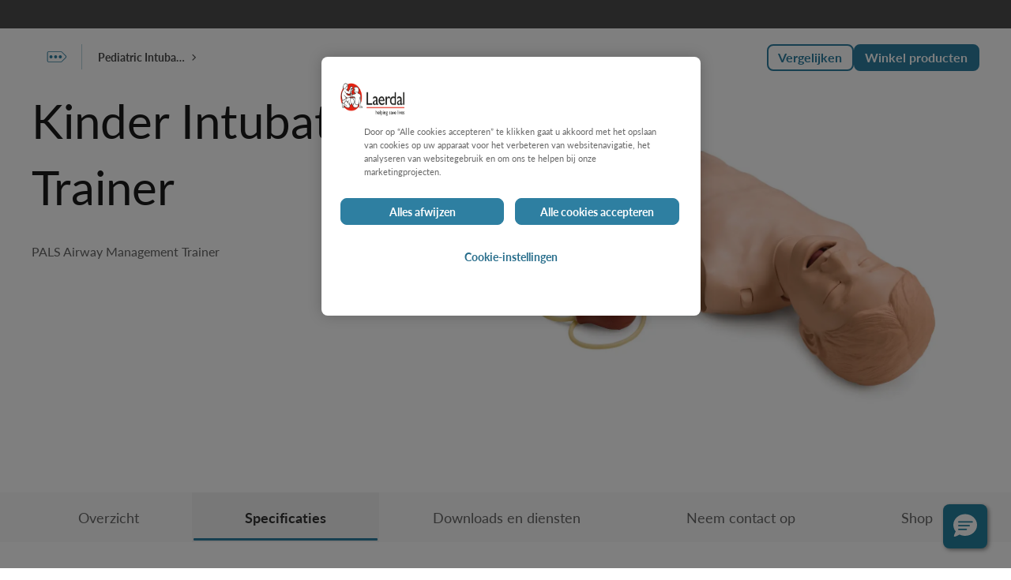

--- FILE ---
content_type: text/html; charset=utf-8
request_url: https://laerdal.com/nl/products/skills-proficiency/airway-management-trainers/paediatric-intubation-trainer/Specifications
body_size: 66687
content:

<!DOCTYPE html>
<html class="no-js"
      lang="nl-NL"
      data-version="1.0.0165">
<head>
    <meta charset="utf-8">
    <meta http-equiv="X-UA-Compatible" content="IE=edge">
    <link rel="preload" href="/assets/fonts/Lato-normal.woff2" as="font" type="font/woff2" crossorigin>
    <link rel="preload" href="/assets/fonts/Lato-bold.woff2" as="font" type="font/woff2" crossorigin>
    <link rel="preload" href="/assets/fonts/icons.woff2" as="font" type="font/woff2" crossorigin>
    <title>Paediatric Intubation Trainer | Laerdal Medical</title>
    <meta name="description" content="Anatomisch correcte reproductie van een pediatrisch torso, ontworpen voor het aanleren van de verschillen in pediatrische- en volwassen anatomie voor luchtwegprocedures." />
        <link rel="canonical" href="https://laerdal.com/nl/products/skills-proficiency/airway-management-trainers/pediatric-intubation-trainer/specifications" />
                <link href="https://laerdal.com/products/skills-proficiency/airway-management-trainers/pediatric-intubation-trainer/specifications" hreflang="en" rel="alternate" />
                <link href="https://laerdal.com/dk/products/skills-proficiency/airway-management-trainers/pediatric-intubation-trainer/specifications" hreflang="da-DK" rel="alternate" />
                <link href="https://laerdal.com/at/products/skills-proficiency/airway-management-trainers/paediatric-intubation-trainer/specifications" hreflang="de-AT" rel="alternate" />
                <link href="https://laerdal.com/ch/products/skills-proficiency/airway-management-trainers/paediatric-intubation-trainer/specifications" hreflang="de-CH" rel="alternate" />
                <link href="https://laerdal.com/de/products/skills-proficiency/airway-management-trainers/pediatric-intubation-trainer/specifications" hreflang="de-DE" rel="alternate" />
                <link href="https://laerdal.com/distributors/products/skills-proficiency/airway-management-trainers/paediatric-intubation-trainer/specifications" hreflang="en-029" rel="alternate" />
                <link href="https://laerdal.com/au/products/skills-proficiency/airway-management-trainers/paediatric-intubation-trainer/specifications" hreflang="en-AU" rel="alternate" />
                <link href="https://laerdal.com/ca/products/skills-proficiency/airway-management-trainers/pediatric-intubation-trainer/specifications" hreflang="en-CA" rel="alternate" />
                <link href="https://laerdal.com/gb/products/skills-proficiency/airway-management-trainers/pediatric-intubation-trainer/specifications" hreflang="en-GB" rel="alternate" />
                <link href="https://laerdal.com/my/products/skills-proficiency/airway-management-trainers/paediatric-intubation-trainer/specifications" hreflang="en-MY" rel="alternate" />
                <link href="https://laerdal.com/nz/products/skills-proficiency/airway-management-trainers/paediatric-intubation-trainer/specifications" hreflang="en-NZ" rel="alternate" />
                <link href="https://laerdal.com/sg/products/skills-proficiency/airway-management-trainers/paediatric-intubation-trainer/specifications" hreflang="en-SG" rel="alternate" />
                <link href="https://laerdal.com/us/products/skills-proficiency/airway-management-trainers/pediatric-intubation-trainer/specifications" hreflang="en-US" rel="alternate" />
                <link href="https://laerdal.com/la/products/skills-proficiency/airway-management-trainers/paediatric-intubation-trainer/specifications" hreflang="es" rel="alternate" />
                <link href="https://laerdal.com/es/products/skills-proficiency/airway-management-trainers/pediatric-intubation-trainer/specifications" hreflang="es-ES" rel="alternate" />
                <link href="https://laerdal.com/mx/products/skills-proficiency/airway-management-trainers/paediatric-intubation-trainer/specifications" hreflang="es-MX" rel="alternate" />
                <link href="https://laerdal.com/fi/products/skills-proficiency/airway-management-trainers/pediatric-intubation-trainer/specifications" hreflang="fi-FI" rel="alternate" />
                <link href="https://laerdal.com/be-fr/products/skills-proficiency/respiration/pediatric-intubation-trainer/specifications" hreflang="fr-BE" rel="alternate" />
                <link href="https://laerdal.com/fr/products/skills-proficiency/respiration/pediatric-intubation-trainer/specifications" hreflang="fr-FR" rel="alternate" />
                <link href="https://laerdal.com/it/products/skills-proficiency/airway-management-trainers03/pediatric-intubation-trainer/specifications" hreflang="it-IT" rel="alternate" />
                <link href="https://laerdal.com/jp/products/skills-proficiency/airway-management-trainers/paediatric-intubation-trainer/specifications" hreflang="ja-JP" rel="alternate" />
                <link href="https://laerdal.com/kr/products/skills-proficiency/airway-management-trainers/paediatric-intubation-trainer/specifications" hreflang="ko-KR" rel="alternate" />
                <link href="https://laerdal.com/no/products/skills-proficiency/airway-management-trainers/pediatric-intubation-trainer/specifications" hreflang="nb-NO" rel="alternate" />
                <link href="https://laerdal.com/be-nl/products/skills-proficiency/airway-management-trainers/pediatric-intubation-trainer/specifications" hreflang="nl-BE" rel="alternate" />
                <link href="https://laerdal.com/se/products/skills-proficiency/airway-management-trainers/pediatric-intubation-trainer/specifications" hreflang="sv-SE" rel="alternate" />
                <link href="https://laerdal.com/cn/products/skills-proficiency/airway-management-trainers/paediatric-intubation-trainer/specifications" hreflang="zh-CN" rel="alternate" />
        <link href="https://laerdal.com/products/skills-proficiency/airway-management-trainers/Pediatric-intubation-trainer/Specifications" hreflang="x-default" rel="alternate" />

    <meta property="og:title" content="Paediatric Intubation Trainer | Laerdal Medical" />
    <meta property="og:type" content="website" />
    <meta property="og:url" content="https://laerdal.com/nl/products/skills-proficiency/airway-management-trainers/pediatric-intubation-trainer/specifications" />
            <meta property="og:image" content="/cdn-cgi/image/width=1200,height=630,fit=crop,quality=75,format=auto/https://laerdal.com/cdn-4adfdf/globalassets/images--blocks/products/training-products/pediatric-intubation-trainer/rms-140421-9479.jpg" />
            <meta name="twitter:image" content="/cdn-cgi/image/width=300,height=300,fit=crop,quality=60,format=auto/https://laerdal.com/cdn-4adfdf/globalassets/images--blocks/products/training-products/pediatric-intubation-trainer/rms-140421-9479.jpg" />
    <meta property="og:site_name" content="Laerdal Medical" />
    <meta property="og:description" content="" />
    <meta name="twitter:card" content="summary" />
    <meta name="twitter:site" content="@laerdalmedical" />
    <meta name="twitter:title" content="Paediatric Intubation Trainer | Laerdal Medical" />
    <meta name="twitter:description" content="" />


    <meta name="viewport" content="width=device-width, height=device-height, initial-scale=1, minimal-ui" />
    <meta name="theme-color" content="#C92027" />

    <link rel="dns-prefetch preconnect" href="https://www.googletagmanager.com/" crossorigin>
    <link rel="dns-prefetch preconnect" href="https://cdns.gigya.com" crossorigin>
    <link rel="dns-prefetch preconnect" href="https://cdns.eu1.gigya.com" crossorigin>

    <link rel="preload" href="/assets/img/brand-laerdal-logo.svg" as="image" />




    <!--[if (gt IE 9)|!(IE)]><!-->
    <script>
        function onScreenCssLoaded(el) {
            el.rel = 'stylesheet';
        }
    </script>
    <link href="/assets/0165/css/screen.css" rel="preload" as="style" onload="onScreenCssLoaded(this)" crossorigin fetchpriority="high">
    <noscript><link rel="stylesheet" href="/assets/0165/css/screen.css"></noscript>
    <!--<![endif]-->

    <link rel="preload" as="script" href="/assets/0165/js/default-passive-event.js">
    <link rel="preload" as="script" href="/assets/0165/js/jquery.min.js">
    <link as="image" imagesrcset="/cdn-cgi/image/width=800,height=450,format=avif,fit=crop,quality=55/cdn-4adfdf/globalassets/images--blocks/products/training-products/pediatric-intubation-trainer/rms-140421-9479.jpg 800w, /cdn-cgi/image/width=960,height=540,format=avif,fit=crop,quality=55/cdn-4adfdf/globalassets/images--blocks/products/training-products/pediatric-intubation-trainer/rms-140421-9479.jpg 960w, /cdn-cgi/image/width=1200,height=675,format=avif,fit=crop,quality=65/cdn-4adfdf/globalassets/images--blocks/products/training-products/pediatric-intubation-trainer/rms-140421-9479.jpg 1200w, /cdn-cgi/image/width=1440,height=810,format=avif,fit=crop,quality=65/cdn-4adfdf/globalassets/images--blocks/products/training-products/pediatric-intubation-trainer/rms-140421-9479.jpg 1440w" rel="preload"></link>

    <link rel="shortcut icon" href="/favicon.ico" type="image/icon" />

    







    <style>@font-face{font-family:'lato';src:url("/assets/fonts/Lato-bold.woff2") format("woff2"),url("/assets/fonts/Lato-bold.woff") format("woff");font-display:swap;font-style:normal;font-weight:700}@font-face{font-family:'lato';src:url("/assets/fonts/Lato-italic.woff2") format("woff2"),url("/assets/fonts/Lato-italic.woff") format("woff");font-display:swap;font-style:italic}@font-face{font-family:'lato';src:url("/assets/fonts/Lato-normal.woff2") format("woff2"),url("/assets/fonts/Lato-normal.woff") format("woff");font-display:swap;font-style:normal}.tk-lato{font-family:'lato', sans-serif}@font-face{font-family:"icons";src:url("/assets/fonts/icons.eot");src:url("/assets/fonts/icons.eot#iefix") format("embedded-opentype"),url("/assets/fonts/icons.woff2") format("woff2"),url("/assets/fonts/icons.woff") format("woff"),url("/assets/fonts/icons.ttf") format("truetype"),url("/assets/fonts/icons.svg?#icons") format("svg");font-weight:normal;font-style:normal;font-display:block}

</style>
<style>body{margin:0}/*! normalize-scss | MIT/GPLv2 License | bit.ly/normalize-scss */html{line-height:1.15;-ms-text-size-adjust:100%;-webkit-text-size-adjust:100%}body{margin:0}article,aside,footer,header,nav,section{display:block}h1{font-size:2em;margin:0.67em 0}figcaption,figure{display:block}figure{margin:1em 40px}hr{box-sizing:content-box;height:0;overflow:visible}main{display:block}pre{font-family:monospace, monospace;font-size:1em}a{background-color:transparent;-webkit-text-decoration-skip:objects}abbr[title]{border-bottom:none;text-decoration:underline;-webkit-text-decoration:underline dotted;text-decoration:underline dotted}b,strong{font-weight:inherit}b,strong{font-weight:bolder}code,kbd,samp{font-family:monospace, monospace;font-size:1em}dfn{font-style:italic}mark{background-color:#ff0;color:#000}small{font-size:80%}sub,sup{font-size:75%;line-height:0;position:relative;vertical-align:baseline}sub{bottom:-0.25em}sup{top:-0.5em}audio,video{display:inline-block}audio:not([controls]){display:none;height:0}img{border-style:none}svg:not(:root){overflow:hidden}button,input,optgroup,select,textarea{font-family:sans-serif;font-size:100%;line-height:1.15;margin:0}button{overflow:visible}button,select{text-transform:none}button,html [type="button"],[type="reset"],[type="submit"]{-webkit-appearance:button}button::-moz-focus-inner,[type="button"]::-moz-focus-inner,[type="reset"]::-moz-focus-inner,[type="submit"]::-moz-focus-inner{border-style:none;padding:0}button:-moz-focusring,[type="button"]:-moz-focusring,[type="reset"]:-moz-focusring,[type="submit"]:-moz-focusring{outline:1px dotted ButtonText}input{overflow:visible}[type="checkbox"],[type="radio"]{box-sizing:border-box;padding:0}[type="number"]::-webkit-inner-spin-button,[type="number"]::-webkit-outer-spin-button{height:auto}[type="search"]{-webkit-appearance:textfield;outline-offset:-2px}[type="search"]::-webkit-search-cancel-button,[type="search"]::-webkit-search-decoration{-webkit-appearance:none}::-webkit-file-upload-button{-webkit-appearance:button;font:inherit}fieldset{padding:0.35em 0.75em 0.625em}legend{box-sizing:border-box;display:table;max-width:100%;padding:0;color:inherit;white-space:normal}progress{display:inline-block;vertical-align:baseline}textarea{overflow:auto}details{display:block}summary{display:list-item}menu{display:block}canvas{display:inline-block}template{display:none}[hidden]{display:none}.no-js .no-js-h-hidden,.js .js-h-hidden,.h-hidden{position:absolute;left:-9999px}.h-display-none,.js .js-h-display-none,.no-js .no-js-h-display-none{display:none}.sr-only{position:absolute;width:1px;height:1px;padding:0;margin:-1px;overflow:hidden;clip:rect(0, 0, 0, 0);border:0}.cf{*zoom:1}.cf::before,.cf::after{display:table;content:'';line-height:0}.cf::after{clear:both}[data-hero-carousel]>.block:first-child,[data-hero-carousel]>.swiper-wrapper>.block:first-child{margin-bottom:200px}@media only screen and (min-width: 768px){[data-hero-carousel]>.block:first-child,[data-hero-carousel]>.swiper-wrapper>.block:first-child{margin-bottom:100px}}[data-hero-carousel]>.block:not(:first-child),[data-hero-carousel]>.swiper-wrapper>.block:not(:first-child){display:none}[data-hero-carousel] .swiper-slide{display:block !important}.text-left{text-align:left !important}.text-right{text-align:right !important}.text-center{text-align:center !important}.text-truncate{overflow:hidden;text-overflow:ellipsis;white-space:nowrap}.float-right{float:right !important}.float-left{float:left !important}.float-none{float:none !important}.border{border:1px solid var(--life-color-bg-surface-neutral, #e5e5e5) !important}.border-top{border-top:1px solid var(--life-color-bg-surface-neutral, #e5e5e5) !important}.border-right{border-right:1px solid var(--life-color-bg-surface-neutral, #e5e5e5) !important}.border-bottom{border-bottom:1px solid var(--life-color-bg-surface-neutral, #e5e5e5) !important}.border-left{border-left:1px solid var(--life-color-bg-surface-neutral, #e5e5e5) !important}.border-0{border:0 !important}.border-top-0{border-top:0 !important}.border-right-0{border-right:0 !important}.border-bottom-0{border-bottom:0 !important}.border-left-0{border-left:0 !important}@media only screen and (min-width: 480px){.small--border{border:1px solid var(--life-color-bg-surface-neutral, #e5e5e5) !important}.small--border-top{border-top:1px solid var(--life-color-bg-surface-neutral, #e5e5e5) !important}.small--border-right{border-right:1px solid var(--life-color-bg-surface-neutral, #e5e5e5) !important}.small--border-bottom{border-bottom:1px solid var(--life-color-bg-surface-neutral, #e5e5e5) !important}.small--border-left{border-left:1px solid var(--life-color-bg-surface-neutral, #e5e5e5) !important}.small--border-0{border:0 !important}.small--border-top-0{border-top:0 !important}.small--border-right-0{border-right:0 !important}.small--border-bottom-0{border-bottom:0 !important}.small--border-left-0{border-left:0 !important}}@media only screen and (min-width: 768px){.medium--border{border:1px solid var(--life-color-bg-surface-neutral, #e5e5e5) !important}.medium--border-top{border-top:1px solid var(--life-color-bg-surface-neutral, #e5e5e5) !important}.medium--border-right{border-right:1px solid var(--life-color-bg-surface-neutral, #e5e5e5) !important}.medium--border-bottom{border-bottom:1px solid var(--life-color-bg-surface-neutral, #e5e5e5) !important}.medium--border-left{border-left:1px solid var(--life-color-bg-surface-neutral, #e5e5e5) !important}.medium--border-0{border:0 !important}.medium--border-top-0{border-top:0 !important}.medium--border-right-0{border-right:0 !important}.medium--border-bottom-0{border-bottom:0 !important}.medium--border-left-0{border-left:0 !important}}@media only screen and (min-width: 1024px){.large--border{border:1px solid var(--life-color-bg-surface-neutral, #e5e5e5) !important}.large--border-top{border-top:1px solid var(--life-color-bg-surface-neutral, #e5e5e5) !important}.large--border-right{border-right:1px solid var(--life-color-bg-surface-neutral, #e5e5e5) !important}.large--border-bottom{border-bottom:1px solid var(--life-color-bg-surface-neutral, #e5e5e5) !important}.large--border-left{border-left:1px solid var(--life-color-bg-surface-neutral, #e5e5e5) !important}.large--border-0{border:0 !important}.large--border-top-0{border-top:0 !important}.large--border-right-0{border-right:0 !important}.large--border-bottom-0{border-bottom:0 !important}.large--border-left-0{border-left:0 !important}}@media only screen and (min-width: 1200px){.xlarge--border{border:1px solid var(--life-color-bg-surface-neutral, #e5e5e5) !important}.xlarge--border-top{border-top:1px solid var(--life-color-bg-surface-neutral, #e5e5e5) !important}.xlarge--border-right{border-right:1px solid var(--life-color-bg-surface-neutral, #e5e5e5) !important}.xlarge--border-bottom{border-bottom:1px solid var(--life-color-bg-surface-neutral, #e5e5e5) !important}.xlarge--border-left{border-left:1px solid var(--life-color-bg-surface-neutral, #e5e5e5) !important}.xlarge--border-0{border:0 !important}.xlarge--border-top-0{border-top:0 !important}.xlarge--border-right-0{border-right:0 !important}.xlarge--border-bottom-0{border-bottom:0 !important}.xlarge--border-left-0{border-left:0 !important}}@media only screen and (min-width: 0){.border-lightblue{border-color:t-colour(lightblue) !important}}.rounded{border-radius:5px !important}.rounded-top{border-top-left-radius:5px !important;border-top-right-radius:5px !important}.rounded-right{border-top-right-radius:5px !important;border-bottom-right-radius:5px !important}.rounded-bottom{border-bottom-right-radius:5px !important;border-bottom-left-radius:5px !important}.rounded-left{border-top-left-radius:5px !important;border-bottom-left-radius:5px !important}.rounded-circle{border-radius:50% !important}.rounded-0{border-radius:0 !important}.bg-lightgrey{background-color:var(--life-color-bg-surface-neutral, #e5e5e5)}.bg-accent2-100{background-color:#f8e2bf}.d-none{display:none !important}.d-inline{display:inline !important}.d-inline-block{display:inline-block !important}.d-block{display:block !important}.d-table{display:table !important}.d-table-row{display:table-row !important}.d-table-cell{display:table-cell !important}.d-flex{display:flex !important}.d-inline-flex{display:inline-flex !important}@media only screen and (min-width: 480px){.small--d-none{display:none !important}.small--d-inline{display:inline !important}.small--d-inline-block{display:inline-block !important}.small--d-block{display:block !important}.small--d-table{display:table !important}.small--d-table-row{display:table-row !important}.small--d-table-cell{display:table-cell !important}.small--d-flex{display:flex !important}.small--d-inline-flex{display:inline-flex !important}}@media only screen and (min-width: 768px){.medium--d-none{display:none !important}.medium--d-inline{display:inline !important}.medium--d-inline-block{display:inline-block !important}.medium--d-block{display:block !important}.medium--d-table{display:table !important}.medium--d-table-row{display:table-row !important}.medium--d-table-cell{display:table-cell !important}.medium--d-flex{display:flex !important}.medium--d-inline-flex{display:inline-flex !important}}@media only screen and (min-width: 1024px){.large--d-none{display:none !important}.large--d-inline{display:inline !important}.large--d-inline-block{display:inline-block !important}.large--d-block{display:block !important}.large--d-table{display:table !important}.large--d-table-row{display:table-row !important}.large--d-table-cell{display:table-cell !important}.large--d-flex{display:flex !important}.large--d-inline-flex{display:inline-flex !important}}@media only screen and (min-width: 1200px){.xlarge--d-none{display:none !important}.xlarge--d-inline{display:inline !important}.xlarge--d-inline-block{display:inline-block !important}.xlarge--d-block{display:block !important}.xlarge--d-table{display:table !important}.xlarge--d-table-row{display:table-row !important}.xlarge--d-table-cell{display:table-cell !important}.xlarge--d-flex{display:flex !important}.xlarge--d-inline-flex{display:inline-flex !important}}@media print{.d-print-none{display:none !important}.d-print-inline{display:inline !important}.d-print-inline-block{display:inline-block !important}.d-print-block{display:block !important}.d-print-table{display:table !important}.d-print-table-row{display:table-row !important}.d-print-table-cell{display:table-cell !important}.d-print-flex{display:flex !important}.d-print-inline-flex{display:inline-flex !important}}.text-grey{color:t-colour(mediumtextgrey) !important}.text-red{color:t-colour(critical-600) !important}@keyframes spin{0%{transform:rotate(0deg)}100%{transform:rotate(360deg)}}.fade-enter-active,.fade-leave-active{transition:opacity 150ms ease-out}.fade-enter,.fade-leave-to{opacity:0}.position-static{position:static !important}.position-relative{position:relative !important}.position-absolute{position:absolute !important}.position-fixed{position:fixed !important}.position-sticky{position:sticky !important}.sticky,.sticky-md,.sticky-lg{position:sticky;top:0;z-index:1}.sticky-md{top:72px}.sticky-lg{top:100px}.m-0{margin:0 !important}.mt-0,.my-0{margin-top:0 !important}.mr-0,.mx-0{margin-right:0 !important}.mb-0,.my-0{margin-bottom:0 !important}.ml-0,.mx-0{margin-left:0 !important}.m-5{margin:5px !important}.mt-5,.my-5{margin-top:5px !important}.mr-5,.mx-5{margin-right:5px !important}.mb-5,.my-5{margin-bottom:5px !important}.ml-5,.mx-5{margin-left:5px !important}.m-10{margin:8px !important}.mt-10,.my-10{margin-top:8px !important}.mr-10,.mx-10{margin-right:8px !important}.mb-10,.my-10{margin-bottom:8px !important}.ml-10,.mx-10{margin-left:8px !important}.m-15{margin:16px !important}.mt-15,.my-15{margin-top:16px !important}.mr-15,.mx-15{margin-right:16px !important}.mb-15,.my-15{margin-bottom:16px !important}.ml-15,.mx-15{margin-left:16px !important}.m-20{margin:20px !important}.mt-20,.my-20{margin-top:20px !important}.mr-20,.mx-20{margin-right:20px !important}.mb-20,.my-20{margin-bottom:20px !important}.ml-20,.mx-20{margin-left:20px !important}.m-25{margin:24px !important}.mt-25,.my-25{margin-top:24px !important}.mr-25,.mx-25{margin-right:24px !important}.mb-25,.my-25{margin-bottom:24px !important}.ml-25,.mx-25{margin-left:24px !important}.m-30{margin:32px !important}.mt-30,.my-30{margin-top:32px !important}.mr-30,.mx-30{margin-right:32px !important}.mb-30,.my-30{margin-bottom:32px !important}.ml-30,.mx-30{margin-left:32px !important}.m-40{margin:40px !important}.mt-40,.my-40{margin-top:40px !important}.mr-40,.mx-40{margin-right:40px !important}.mb-40,.my-40{margin-bottom:40px !important}.ml-40,.mx-40{margin-left:40px !important}.m-50{margin:48px !important}.mt-50,.my-50{margin-top:48px !important}.mr-50,.mx-50{margin-right:48px !important}.mb-50,.my-50{margin-bottom:48px !important}.ml-50,.mx-50{margin-left:48px !important}.m-60{margin:60px !important}.mt-60,.my-60{margin-top:60px !important}.mr-60,.mx-60{margin-right:60px !important}.mb-60,.my-60{margin-bottom:60px !important}.ml-60,.mx-60{margin-left:60px !important}.p-0{padding:0 !important}.pt-0,.py-0{padding-top:0 !important}.pr-0,.px-0{padding-right:0 !important}.pb-0,.py-0{padding-bottom:0 !important}.pl-0,.px-0{padding-left:0 !important}.p-5{padding:5px !important}.pt-5,.py-5{padding-top:5px !important}.pr-5,.px-5{padding-right:5px !important}.pb-5,.py-5{padding-bottom:5px !important}.pl-5,.px-5{padding-left:5px !important}.p-10{padding:8px !important}.pt-10,.py-10{padding-top:8px !important}.pr-10,.px-10{padding-right:8px !important}.pb-10,.py-10{padding-bottom:8px !important}.pl-10,.px-10{padding-left:8px !important}.p-15{padding:16px !important}.pt-15,.py-15{padding-top:16px !important}.pr-15,.px-15{padding-right:16px !important}.pb-15,.py-15{padding-bottom:16px !important}.pl-15,.px-15{padding-left:16px !important}.p-20{padding:20px !important}.pt-20,.py-20{padding-top:20px !important}.pr-20,.px-20{padding-right:20px !important}.pb-20,.py-20{padding-bottom:20px !important}.pl-20,.px-20{padding-left:20px !important}.p-25{padding:24px !important}.pt-25,.py-25{padding-top:24px !important}.pr-25,.px-25{padding-right:24px !important}.pb-25,.py-25{padding-bottom:24px !important}.pl-25,.px-25{padding-left:24px !important}.p-30{padding:32px !important}.pt-30,.py-30{padding-top:32px !important}.pr-30,.px-30{padding-right:32px !important}.pb-30,.py-30{padding-bottom:32px !important}.pl-30,.px-30{padding-left:32px !important}.p-40{padding:40px !important}.pt-40,.py-40{padding-top:40px !important}.pr-40,.px-40{padding-right:40px !important}.pb-40,.py-40{padding-bottom:40px !important}.pl-40,.px-40{padding-left:40px !important}.p-50{padding:48px !important}.pt-50,.py-50{padding-top:48px !important}.pr-50,.px-50{padding-right:48px !important}.pb-50,.py-50{padding-bottom:48px !important}.pl-50,.px-50{padding-left:48px !important}.p-60{padding:60px !important}.pt-60,.py-60{padding-top:60px !important}.pr-60,.px-60{padding-right:60px !important}.pb-60,.py-60{padding-bottom:60px !important}.pl-60,.px-60{padding-left:60px !important}.m-auto{margin:auto !important}.mt-auto,.my-auto{margin-top:auto !important}.mr-auto,.mx-auto{margin-right:auto !important}.mb-auto,.my-auto{margin-bottom:auto !important}.ml-auto,.mx-auto{margin-left:auto !important}@media only screen and (min-width: 480px){.m-small-0{margin:0 !important}.mt-small-0,.my-small-0{margin-top:0 !important}.mr-small-0,.mx-small-0{margin-right:0 !important}.mb-small-0,.my-small-0{margin-bottom:0 !important}.ml-small-0,.mx-small-0{margin-left:0 !important}.m-small-5{margin:5px !important}.mt-small-5,.my-small-5{margin-top:5px !important}.mr-small-5,.mx-small-5{margin-right:5px !important}.mb-small-5,.my-small-5{margin-bottom:5px !important}.ml-small-5,.mx-small-5{margin-left:5px !important}.m-small-10{margin:8px !important}.mt-small-10,.my-small-10{margin-top:8px !important}.mr-small-10,.mx-small-10{margin-right:8px !important}.mb-small-10,.my-small-10{margin-bottom:8px !important}.ml-small-10,.mx-small-10{margin-left:8px !important}.m-small-15{margin:16px !important}.mt-small-15,.my-small-15{margin-top:16px !important}.mr-small-15,.mx-small-15{margin-right:16px !important}.mb-small-15,.my-small-15{margin-bottom:16px !important}.ml-small-15,.mx-small-15{margin-left:16px !important}.m-small-20{margin:20px !important}.mt-small-20,.my-small-20{margin-top:20px !important}.mr-small-20,.mx-small-20{margin-right:20px !important}.mb-small-20,.my-small-20{margin-bottom:20px !important}.ml-small-20,.mx-small-20{margin-left:20px !important}.m-small-25{margin:24px !important}.mt-small-25,.my-small-25{margin-top:24px !important}.mr-small-25,.mx-small-25{margin-right:24px !important}.mb-small-25,.my-small-25{margin-bottom:24px !important}.ml-small-25,.mx-small-25{margin-left:24px !important}.m-small-30{margin:32px !important}.mt-small-30,.my-small-30{margin-top:32px !important}.mr-small-30,.mx-small-30{margin-right:32px !important}.mb-small-30,.my-small-30{margin-bottom:32px !important}.ml-small-30,.mx-small-30{margin-left:32px !important}.m-small-40{margin:40px !important}.mt-small-40,.my-small-40{margin-top:40px !important}.mr-small-40,.mx-small-40{margin-right:40px !important}.mb-small-40,.my-small-40{margin-bottom:40px !important}.ml-small-40,.mx-small-40{margin-left:40px !important}.m-small-50{margin:48px !important}.mt-small-50,.my-small-50{margin-top:48px !important}.mr-small-50,.mx-small-50{margin-right:48px !important}.mb-small-50,.my-small-50{margin-bottom:48px !important}.ml-small-50,.mx-small-50{margin-left:48px !important}.m-small-60{margin:60px !important}.mt-small-60,.my-small-60{margin-top:60px !important}.mr-small-60,.mx-small-60{margin-right:60px !important}.mb-small-60,.my-small-60{margin-bottom:60px !important}.ml-small-60,.mx-small-60{margin-left:60px !important}.p-small-0{padding:0 !important}.pt-small-0,.py-small-0{padding-top:0 !important}.pr-small-0,.px-small-0{padding-right:0 !important}.pb-small-0,.py-small-0{padding-bottom:0 !important}.pl-small-0,.px-small-0{padding-left:0 !important}.p-small-5{padding:5px !important}.pt-small-5,.py-small-5{padding-top:5px !important}.pr-small-5,.px-small-5{padding-right:5px !important}.pb-small-5,.py-small-5{padding-bottom:5px !important}.pl-small-5,.px-small-5{padding-left:5px !important}.p-small-10{padding:8px !important}.pt-small-10,.py-small-10{padding-top:8px !important}.pr-small-10,.px-small-10{padding-right:8px !important}.pb-small-10,.py-small-10{padding-bottom:8px !important}.pl-small-10,.px-small-10{padding-left:8px !important}.p-small-15{padding:16px !important}.pt-small-15,.py-small-15{padding-top:16px !important}.pr-small-15,.px-small-15{padding-right:16px !important}.pb-small-15,.py-small-15{padding-bottom:16px !important}.pl-small-15,.px-small-15{padding-left:16px !important}.p-small-20{padding:20px !important}.pt-small-20,.py-small-20{padding-top:20px !important}.pr-small-20,.px-small-20{padding-right:20px !important}.pb-small-20,.py-small-20{padding-bottom:20px !important}.pl-small-20,.px-small-20{padding-left:20px !important}.p-small-25{padding:24px !important}.pt-small-25,.py-small-25{padding-top:24px !important}.pr-small-25,.px-small-25{padding-right:24px !important}.pb-small-25,.py-small-25{padding-bottom:24px !important}.pl-small-25,.px-small-25{padding-left:24px !important}.p-small-30{padding:32px !important}.pt-small-30,.py-small-30{padding-top:32px !important}.pr-small-30,.px-small-30{padding-right:32px !important}.pb-small-30,.py-small-30{padding-bottom:32px !important}.pl-small-30,.px-small-30{padding-left:32px !important}.p-small-40{padding:40px !important}.pt-small-40,.py-small-40{padding-top:40px !important}.pr-small-40,.px-small-40{padding-right:40px !important}.pb-small-40,.py-small-40{padding-bottom:40px !important}.pl-small-40,.px-small-40{padding-left:40px !important}.p-small-50{padding:48px !important}.pt-small-50,.py-small-50{padding-top:48px !important}.pr-small-50,.px-small-50{padding-right:48px !important}.pb-small-50,.py-small-50{padding-bottom:48px !important}.pl-small-50,.px-small-50{padding-left:48px !important}.p-small-60{padding:60px !important}.pt-small-60,.py-small-60{padding-top:60px !important}.pr-small-60,.px-small-60{padding-right:60px !important}.pb-small-60,.py-small-60{padding-bottom:60px !important}.pl-small-60,.px-small-60{padding-left:60px !important}.msmall--auto{margin:auto !important}.mtsmall--auto,.mysmall--auto{margin-top:auto !important}.mrsmall--auto,.mxsmall--auto{margin-right:auto !important}.mbsmall--auto,.mysmall--auto{margin-bottom:auto !important}.mlsmall--auto,.mxsmall--auto{margin-left:auto !important}}@media only screen and (min-width: 768px){.m-medium-0{margin:0 !important}.mt-medium-0,.my-medium-0{margin-top:0 !important}.mr-medium-0,.mx-medium-0{margin-right:0 !important}.mb-medium-0,.my-medium-0{margin-bottom:0 !important}.ml-medium-0,.mx-medium-0{margin-left:0 !important}.m-medium-5{margin:5px !important}.mt-medium-5,.my-medium-5{margin-top:5px !important}.mr-medium-5,.mx-medium-5{margin-right:5px !important}.mb-medium-5,.my-medium-5{margin-bottom:5px !important}.ml-medium-5,.mx-medium-5{margin-left:5px !important}.m-medium-10{margin:8px !important}.mt-medium-10,.my-medium-10{margin-top:8px !important}.mr-medium-10,.mx-medium-10{margin-right:8px !important}.mb-medium-10,.my-medium-10{margin-bottom:8px !important}.ml-medium-10,.mx-medium-10{margin-left:8px !important}.m-medium-15{margin:16px !important}.mt-medium-15,.my-medium-15{margin-top:16px !important}.mr-medium-15,.mx-medium-15{margin-right:16px !important}.mb-medium-15,.my-medium-15{margin-bottom:16px !important}.ml-medium-15,.mx-medium-15{margin-left:16px !important}.m-medium-20{margin:20px !important}.mt-medium-20,.my-medium-20{margin-top:20px !important}.mr-medium-20,.mx-medium-20{margin-right:20px !important}.mb-medium-20,.my-medium-20{margin-bottom:20px !important}.ml-medium-20,.mx-medium-20{margin-left:20px !important}.m-medium-25{margin:24px !important}.mt-medium-25,.my-medium-25{margin-top:24px !important}.mr-medium-25,.mx-medium-25{margin-right:24px !important}.mb-medium-25,.my-medium-25{margin-bottom:24px !important}.ml-medium-25,.mx-medium-25{margin-left:24px !important}.m-medium-30{margin:32px !important}.mt-medium-30,.my-medium-30{margin-top:32px !important}.mr-medium-30,.mx-medium-30{margin-right:32px !important}.mb-medium-30,.my-medium-30{margin-bottom:32px !important}.ml-medium-30,.mx-medium-30{margin-left:32px !important}.m-medium-40{margin:40px !important}.mt-medium-40,.my-medium-40{margin-top:40px !important}.mr-medium-40,.mx-medium-40{margin-right:40px !important}.mb-medium-40,.my-medium-40{margin-bottom:40px !important}.ml-medium-40,.mx-medium-40{margin-left:40px !important}.m-medium-50{margin:48px !important}.mt-medium-50,.my-medium-50{margin-top:48px !important}.mr-medium-50,.mx-medium-50{margin-right:48px !important}.mb-medium-50,.my-medium-50{margin-bottom:48px !important}.ml-medium-50,.mx-medium-50{margin-left:48px !important}.m-medium-60{margin:60px !important}.mt-medium-60,.my-medium-60{margin-top:60px !important}.mr-medium-60,.mx-medium-60{margin-right:60px !important}.mb-medium-60,.my-medium-60{margin-bottom:60px !important}.ml-medium-60,.mx-medium-60{margin-left:60px !important}.p-medium-0{padding:0 !important}.pt-medium-0,.py-medium-0{padding-top:0 !important}.pr-medium-0,.px-medium-0{padding-right:0 !important}.pb-medium-0,.py-medium-0{padding-bottom:0 !important}.pl-medium-0,.px-medium-0{padding-left:0 !important}.p-medium-5{padding:5px !important}.pt-medium-5,.py-medium-5{padding-top:5px !important}.pr-medium-5,.px-medium-5{padding-right:5px !important}.pb-medium-5,.py-medium-5{padding-bottom:5px !important}.pl-medium-5,.px-medium-5{padding-left:5px !important}.p-medium-10{padding:8px !important}.pt-medium-10,.py-medium-10{padding-top:8px !important}.pr-medium-10,.px-medium-10{padding-right:8px !important}.pb-medium-10,.py-medium-10{padding-bottom:8px !important}.pl-medium-10,.px-medium-10{padding-left:8px !important}.p-medium-15{padding:16px !important}.pt-medium-15,.py-medium-15{padding-top:16px !important}.pr-medium-15,.px-medium-15{padding-right:16px !important}.pb-medium-15,.py-medium-15{padding-bottom:16px !important}.pl-medium-15,.px-medium-15{padding-left:16px !important}.p-medium-20{padding:20px !important}.pt-medium-20,.py-medium-20{padding-top:20px !important}.pr-medium-20,.px-medium-20{padding-right:20px !important}.pb-medium-20,.py-medium-20{padding-bottom:20px !important}.pl-medium-20,.px-medium-20{padding-left:20px !important}.p-medium-25{padding:24px !important}.pt-medium-25,.py-medium-25{padding-top:24px !important}.pr-medium-25,.px-medium-25{padding-right:24px !important}.pb-medium-25,.py-medium-25{padding-bottom:24px !important}.pl-medium-25,.px-medium-25{padding-left:24px !important}.p-medium-30{padding:32px !important}.pt-medium-30,.py-medium-30{padding-top:32px !important}.pr-medium-30,.px-medium-30{padding-right:32px !important}.pb-medium-30,.py-medium-30{padding-bottom:32px !important}.pl-medium-30,.px-medium-30{padding-left:32px !important}.p-medium-40{padding:40px !important}.pt-medium-40,.py-medium-40{padding-top:40px !important}.pr-medium-40,.px-medium-40{padding-right:40px !important}.pb-medium-40,.py-medium-40{padding-bottom:40px !important}.pl-medium-40,.px-medium-40{padding-left:40px !important}.p-medium-50{padding:48px !important}.pt-medium-50,.py-medium-50{padding-top:48px !important}.pr-medium-50,.px-medium-50{padding-right:48px !important}.pb-medium-50,.py-medium-50{padding-bottom:48px !important}.pl-medium-50,.px-medium-50{padding-left:48px !important}.p-medium-60{padding:60px !important}.pt-medium-60,.py-medium-60{padding-top:60px !important}.pr-medium-60,.px-medium-60{padding-right:60px !important}.pb-medium-60,.py-medium-60{padding-bottom:60px !important}.pl-medium-60,.px-medium-60{padding-left:60px !important}.mmedium--auto{margin:auto !important}.mtmedium--auto,.mymedium--auto{margin-top:auto !important}.mrmedium--auto,.mxmedium--auto{margin-right:auto !important}.mbmedium--auto,.mymedium--auto{margin-bottom:auto !important}.mlmedium--auto,.mxmedium--auto{margin-left:auto !important}}@media only screen and (min-width: 1024px){.m-large-0{margin:0 !important}.mt-large-0,.my-large-0{margin-top:0 !important}.mr-large-0,.mx-large-0{margin-right:0 !important}.mb-large-0,.my-large-0{margin-bottom:0 !important}.ml-large-0,.mx-large-0{margin-left:0 !important}.m-large-5{margin:5px !important}.mt-large-5,.my-large-5{margin-top:5px !important}.mr-large-5,.mx-large-5{margin-right:5px !important}.mb-large-5,.my-large-5{margin-bottom:5px !important}.ml-large-5,.mx-large-5{margin-left:5px !important}.m-large-10{margin:8px !important}.mt-large-10,.my-large-10{margin-top:8px !important}.mr-large-10,.mx-large-10{margin-right:8px !important}.mb-large-10,.my-large-10{margin-bottom:8px !important}.ml-large-10,.mx-large-10{margin-left:8px !important}.m-large-15{margin:16px !important}.mt-large-15,.my-large-15{margin-top:16px !important}.mr-large-15,.mx-large-15{margin-right:16px !important}.mb-large-15,.my-large-15{margin-bottom:16px !important}.ml-large-15,.mx-large-15{margin-left:16px !important}.m-large-20{margin:20px !important}.mt-large-20,.my-large-20{margin-top:20px !important}.mr-large-20,.mx-large-20{margin-right:20px !important}.mb-large-20,.my-large-20{margin-bottom:20px !important}.ml-large-20,.mx-large-20{margin-left:20px !important}.m-large-25{margin:24px !important}.mt-large-25,.my-large-25{margin-top:24px !important}.mr-large-25,.mx-large-25{margin-right:24px !important}.mb-large-25,.my-large-25{margin-bottom:24px !important}.ml-large-25,.mx-large-25{margin-left:24px !important}.m-large-30{margin:32px !important}.mt-large-30,.my-large-30{margin-top:32px !important}.mr-large-30,.mx-large-30{margin-right:32px !important}.mb-large-30,.my-large-30{margin-bottom:32px !important}.ml-large-30,.mx-large-30{margin-left:32px !important}.m-large-40{margin:40px !important}.mt-large-40,.my-large-40{margin-top:40px !important}.mr-large-40,.mx-large-40{margin-right:40px !important}.mb-large-40,.my-large-40{margin-bottom:40px !important}.ml-large-40,.mx-large-40{margin-left:40px !important}.m-large-50{margin:48px !important}.mt-large-50,.my-large-50{margin-top:48px !important}.mr-large-50,.mx-large-50{margin-right:48px !important}.mb-large-50,.my-large-50{margin-bottom:48px !important}.ml-large-50,.mx-large-50{margin-left:48px !important}.m-large-60{margin:60px !important}.mt-large-60,.my-large-60{margin-top:60px !important}.mr-large-60,.mx-large-60{margin-right:60px !important}.mb-large-60,.my-large-60{margin-bottom:60px !important}.ml-large-60,.mx-large-60{margin-left:60px !important}.p-large-0{padding:0 !important}.pt-large-0,.py-large-0{padding-top:0 !important}.pr-large-0,.px-large-0{padding-right:0 !important}.pb-large-0,.py-large-0{padding-bottom:0 !important}.pl-large-0,.px-large-0{padding-left:0 !important}.p-large-5{padding:5px !important}.pt-large-5,.py-large-5{padding-top:5px !important}.pr-large-5,.px-large-5{padding-right:5px !important}.pb-large-5,.py-large-5{padding-bottom:5px !important}.pl-large-5,.px-large-5{padding-left:5px !important}.p-large-10{padding:8px !important}.pt-large-10,.py-large-10{padding-top:8px !important}.pr-large-10,.px-large-10{padding-right:8px !important}.pb-large-10,.py-large-10{padding-bottom:8px !important}.pl-large-10,.px-large-10{padding-left:8px !important}.p-large-15{padding:16px !important}.pt-large-15,.py-large-15{padding-top:16px !important}.pr-large-15,.px-large-15{padding-right:16px !important}.pb-large-15,.py-large-15{padding-bottom:16px !important}.pl-large-15,.px-large-15{padding-left:16px !important}.p-large-20{padding:20px !important}.pt-large-20,.py-large-20{padding-top:20px !important}.pr-large-20,.px-large-20{padding-right:20px !important}.pb-large-20,.py-large-20{padding-bottom:20px !important}.pl-large-20,.px-large-20{padding-left:20px !important}.p-large-25{padding:24px !important}.pt-large-25,.py-large-25{padding-top:24px !important}.pr-large-25,.px-large-25{padding-right:24px !important}.pb-large-25,.py-large-25{padding-bottom:24px !important}.pl-large-25,.px-large-25{padding-left:24px !important}.p-large-30{padding:32px !important}.pt-large-30,.py-large-30{padding-top:32px !important}.pr-large-30,.px-large-30{padding-right:32px !important}.pb-large-30,.py-large-30{padding-bottom:32px !important}.pl-large-30,.px-large-30{padding-left:32px !important}.p-large-40{padding:40px !important}.pt-large-40,.py-large-40{padding-top:40px !important}.pr-large-40,.px-large-40{padding-right:40px !important}.pb-large-40,.py-large-40{padding-bottom:40px !important}.pl-large-40,.px-large-40{padding-left:40px !important}.p-large-50{padding:48px !important}.pt-large-50,.py-large-50{padding-top:48px !important}.pr-large-50,.px-large-50{padding-right:48px !important}.pb-large-50,.py-large-50{padding-bottom:48px !important}.pl-large-50,.px-large-50{padding-left:48px !important}.p-large-60{padding:60px !important}.pt-large-60,.py-large-60{padding-top:60px !important}.pr-large-60,.px-large-60{padding-right:60px !important}.pb-large-60,.py-large-60{padding-bottom:60px !important}.pl-large-60,.px-large-60{padding-left:60px !important}.mlarge--auto{margin:auto !important}.mtlarge--auto,.mylarge--auto{margin-top:auto !important}.mrlarge--auto,.mxlarge--auto{margin-right:auto !important}.mblarge--auto,.mylarge--auto{margin-bottom:auto !important}.mllarge--auto,.mxlarge--auto{margin-left:auto !important}}@media only screen and (min-width: 1200px){.m-xlarge-0{margin:0 !important}.mt-xlarge-0,.my-xlarge-0{margin-top:0 !important}.mr-xlarge-0,.mx-xlarge-0{margin-right:0 !important}.mb-xlarge-0,.my-xlarge-0{margin-bottom:0 !important}.ml-xlarge-0,.mx-xlarge-0{margin-left:0 !important}.m-xlarge-5{margin:5px !important}.mt-xlarge-5,.my-xlarge-5{margin-top:5px !important}.mr-xlarge-5,.mx-xlarge-5{margin-right:5px !important}.mb-xlarge-5,.my-xlarge-5{margin-bottom:5px !important}.ml-xlarge-5,.mx-xlarge-5{margin-left:5px !important}.m-xlarge-10{margin:8px !important}.mt-xlarge-10,.my-xlarge-10{margin-top:8px !important}.mr-xlarge-10,.mx-xlarge-10{margin-right:8px !important}.mb-xlarge-10,.my-xlarge-10{margin-bottom:8px !important}.ml-xlarge-10,.mx-xlarge-10{margin-left:8px !important}.m-xlarge-15{margin:16px !important}.mt-xlarge-15,.my-xlarge-15{margin-top:16px !important}.mr-xlarge-15,.mx-xlarge-15{margin-right:16px !important}.mb-xlarge-15,.my-xlarge-15{margin-bottom:16px !important}.ml-xlarge-15,.mx-xlarge-15{margin-left:16px !important}.m-xlarge-20{margin:20px !important}.mt-xlarge-20,.my-xlarge-20{margin-top:20px !important}.mr-xlarge-20,.mx-xlarge-20{margin-right:20px !important}.mb-xlarge-20,.my-xlarge-20{margin-bottom:20px !important}.ml-xlarge-20,.mx-xlarge-20{margin-left:20px !important}.m-xlarge-25{margin:24px !important}.mt-xlarge-25,.my-xlarge-25{margin-top:24px !important}.mr-xlarge-25,.mx-xlarge-25{margin-right:24px !important}.mb-xlarge-25,.my-xlarge-25{margin-bottom:24px !important}.ml-xlarge-25,.mx-xlarge-25{margin-left:24px !important}.m-xlarge-30{margin:32px !important}.mt-xlarge-30,.my-xlarge-30{margin-top:32px !important}.mr-xlarge-30,.mx-xlarge-30{margin-right:32px !important}.mb-xlarge-30,.my-xlarge-30{margin-bottom:32px !important}.ml-xlarge-30,.mx-xlarge-30{margin-left:32px !important}.m-xlarge-40{margin:40px !important}.mt-xlarge-40,.my-xlarge-40{margin-top:40px !important}.mr-xlarge-40,.mx-xlarge-40{margin-right:40px !important}.mb-xlarge-40,.my-xlarge-40{margin-bottom:40px !important}.ml-xlarge-40,.mx-xlarge-40{margin-left:40px !important}.m-xlarge-50{margin:48px !important}.mt-xlarge-50,.my-xlarge-50{margin-top:48px !important}.mr-xlarge-50,.mx-xlarge-50{margin-right:48px !important}.mb-xlarge-50,.my-xlarge-50{margin-bottom:48px !important}.ml-xlarge-50,.mx-xlarge-50{margin-left:48px !important}.m-xlarge-60{margin:60px !important}.mt-xlarge-60,.my-xlarge-60{margin-top:60px !important}.mr-xlarge-60,.mx-xlarge-60{margin-right:60px !important}.mb-xlarge-60,.my-xlarge-60{margin-bottom:60px !important}.ml-xlarge-60,.mx-xlarge-60{margin-left:60px !important}.p-xlarge-0{padding:0 !important}.pt-xlarge-0,.py-xlarge-0{padding-top:0 !important}.pr-xlarge-0,.px-xlarge-0{padding-right:0 !important}.pb-xlarge-0,.py-xlarge-0{padding-bottom:0 !important}.pl-xlarge-0,.px-xlarge-0{padding-left:0 !important}.p-xlarge-5{padding:5px !important}.pt-xlarge-5,.py-xlarge-5{padding-top:5px !important}.pr-xlarge-5,.px-xlarge-5{padding-right:5px !important}.pb-xlarge-5,.py-xlarge-5{padding-bottom:5px !important}.pl-xlarge-5,.px-xlarge-5{padding-left:5px !important}.p-xlarge-10{padding:8px !important}.pt-xlarge-10,.py-xlarge-10{padding-top:8px !important}.pr-xlarge-10,.px-xlarge-10{padding-right:8px !important}.pb-xlarge-10,.py-xlarge-10{padding-bottom:8px !important}.pl-xlarge-10,.px-xlarge-10{padding-left:8px !important}.p-xlarge-15{padding:16px !important}.pt-xlarge-15,.py-xlarge-15{padding-top:16px !important}.pr-xlarge-15,.px-xlarge-15{padding-right:16px !important}.pb-xlarge-15,.py-xlarge-15{padding-bottom:16px !important}.pl-xlarge-15,.px-xlarge-15{padding-left:16px !important}.p-xlarge-20{padding:20px !important}.pt-xlarge-20,.py-xlarge-20{padding-top:20px !important}.pr-xlarge-20,.px-xlarge-20{padding-right:20px !important}.pb-xlarge-20,.py-xlarge-20{padding-bottom:20px !important}.pl-xlarge-20,.px-xlarge-20{padding-left:20px !important}.p-xlarge-25{padding:24px !important}.pt-xlarge-25,.py-xlarge-25{padding-top:24px !important}.pr-xlarge-25,.px-xlarge-25{padding-right:24px !important}.pb-xlarge-25,.py-xlarge-25{padding-bottom:24px !important}.pl-xlarge-25,.px-xlarge-25{padding-left:24px !important}.p-xlarge-30{padding:32px !important}.pt-xlarge-30,.py-xlarge-30{padding-top:32px !important}.pr-xlarge-30,.px-xlarge-30{padding-right:32px !important}.pb-xlarge-30,.py-xlarge-30{padding-bottom:32px !important}.pl-xlarge-30,.px-xlarge-30{padding-left:32px !important}.p-xlarge-40{padding:40px !important}.pt-xlarge-40,.py-xlarge-40{padding-top:40px !important}.pr-xlarge-40,.px-xlarge-40{padding-right:40px !important}.pb-xlarge-40,.py-xlarge-40{padding-bottom:40px !important}.pl-xlarge-40,.px-xlarge-40{padding-left:40px !important}.p-xlarge-50{padding:48px !important}.pt-xlarge-50,.py-xlarge-50{padding-top:48px !important}.pr-xlarge-50,.px-xlarge-50{padding-right:48px !important}.pb-xlarge-50,.py-xlarge-50{padding-bottom:48px !important}.pl-xlarge-50,.px-xlarge-50{padding-left:48px !important}.p-xlarge-60{padding:60px !important}.pt-xlarge-60,.py-xlarge-60{padding-top:60px !important}.pr-xlarge-60,.px-xlarge-60{padding-right:60px !important}.pb-xlarge-60,.py-xlarge-60{padding-bottom:60px !important}.pl-xlarge-60,.px-xlarge-60{padding-left:60px !important}.mxlarge--auto{margin:auto !important}.mtxlarge--auto,.myxlarge--auto{margin-top:auto !important}.mrxlarge--auto,.mxxlarge--auto{margin-right:auto !important}.mbxlarge--auto,.myxlarge--auto{margin-bottom:auto !important}.mlxlarge--auto,.mxxlarge--auto{margin-left:auto !important}}.icon{display:inline-block;vertical-align:middle;line-height:1;font-weight:normal;font-style:normal;speak:none;text-decoration:inherit;text-transform:none;text-rendering:optimizeLegibility;-webkit-font-smoothing:antialiased;-moz-osx-font-smoothing:grayscale}.icon--arrow-circled:before{font-family:"icons";content:""}.icon--arrow-down-circled:before{font-family:"icons";content:""}.icon--arrow-dropdown:before{font-family:"icons";content:""}.icon--arrow-left-circled:before{font-family:"icons";content:""}.icon--arrow-right-circled:before{font-family:"icons";content:""}.icon--arrow-scroll:before{font-family:"icons";content:""}.icon--arrow-small-left:before{font-family:"icons";content:""}.icon--arrow-small-right:before{font-family:"icons";content:""}.icon--arrow-up-circled:before{font-family:"icons";content:""}.icon--arrow-up:before{font-family:"icons";content:""}.icon--breadcrumb:before{font-family:"icons";content:""}.icon--calendar:before{font-family:"icons";content:""}.icon--cart:before{font-family:"icons";content:""}.icon--close-fine:before{font-family:"icons";content:""}.icon--close-thick:before{font-family:"icons";content:""}.icon--dash:before{font-family:"icons";content:""}.icon--document:before{font-family:"icons";content:""}.icon--download-circle:before{font-family:"icons";content:""}.icon--download:before{font-family:"icons";content:""}.icon--email-info:before{font-family:"icons";content:""}.icon--email:before{font-family:"icons";content:""}.icon--facebook-nocircle:before{font-family:"icons";content:""}.icon--facebook:before{font-family:"icons";content:""}.icon--flag:before{font-family:"icons";content:""}.icon--flickr:before{font-family:"icons";content:""}.icon--group:before{font-family:"icons";content:""}.icon--info:before{font-family:"icons";content:""}.icon--linkedin-nocircle:before{font-family:"icons";content:""}.icon--linkedin:before{font-family:"icons";content:""}.icon--location:before{font-family:"icons";content:""}.icon--minus-standalone:before{font-family:"icons";content:""}.icon--minus:before{font-family:"icons";content:""}.icon--mouse:before{font-family:"icons";content:""}.icon--myaccount:before{font-family:"icons";content:""}.icon--pinterest:before{font-family:"icons";content:""}.icon--play-large-filled:before{font-family:"icons";content:""}.icon--play-large:before{font-family:"icons";content:""}.icon--play-small:before{font-family:"icons";content:""}.icon--plus-standalone:before{font-family:"icons";content:""}.icon--plus:before{font-family:"icons";content:""}.icon--print:before{font-family:"icons";content:""}.icon--search:before{font-family:"icons";content:""}.icon--share:before{font-family:"icons";content:""}.icon--speech-bubble:before{font-family:"icons";content:""}.icon--star-outline:before{font-family:"icons";content:""}.icon--star:before{font-family:"icons";content:""}.icon--tick:before{font-family:"icons";content:""}.icon--twitter-circled:before{font-family:"icons";content:""}.icon--twitter-like:before{font-family:"icons";content:""}.icon--twitter-nocircle:before{font-family:"icons";content:""}.icon--twitter-reply:before{font-family:"icons";content:""}.icon--twitter-retweet:before{font-family:"icons";content:""}.icon--twitter:before{font-family:"icons";content:""}.icon--youku:before{font-family:"icons";content:""}.icon--youtube:before{font-family:"icons";content:""}.grid{list-style:none;margin:0;padding:0;margin-left:-20px;letter-spacing:-0.31em;font-size:0}.opera:-o-prefocus,.grid{word-spacing:-0.43em}.grid__item{display:inline-block;padding-left:20px;vertical-align:top;width:100%;box-sizing:border-box;letter-spacing:normal;word-spacing:normal;font-size:16px}@media only screen and (min-width: 1024px){.large--grid__item{display:inline-block;padding-left:20px;vertical-align:top;width:100%;box-sizing:border-box;letter-spacing:normal;word-spacing:normal;font-size:16px}}.grid--rev{direction:rtl;text-align:left}.grid--rev>.grid__item{direction:ltr;text-align:left}.grid--full{margin-left:0}.grid--full>.grid__item{padding-left:0}.grid--right{text-align:right}.grid--right>.grid__item{text-align:left}.grid--center{text-align:center}.grid--center>.grid__item{text-align:left}.grid--center>.grid__item--center{text-align:center}.grid--middle>.grid__item{vertical-align:middle}.grid--bottom>.grid__item{vertical-align:bottom}.grid--narrow{margin-left:-10px}.grid--narrow>.grid__item{padding-left:10px}.grid--wide{margin-left:-40px}.grid--wide>.grid__item{padding-left:40px}.one-whole{width:100%}.one-half,.two-quarters,.three-sixths,.four-eighths,.five-tenths,.six-twelfths{width:50%}.one-third,.two-sixths,.four-twelfths{width:33.333%}.two-thirds,.four-sixths,.eight-twelfths{width:66.666%}.one-quarter,.two-eighths,.three-twelfths{width:25%}.three-quarters,.six-eighths,.nine-twelfths{width:75%}.one-fifth,.two-tenths{width:20%}.two-fifths,.four-tenths{width:40%}.three-fifths,.six-tenths{width:60%}.four-fifths,.eight-tenths{width:80%}.one-sixth,.two-twelfths{width:16.666%}.five-sixths,.ten-twelfths{width:83.333%}.one-eighth{width:12.5%}.three-eighths{width:37.5%}.five-eighths{width:62.5%}.seven-eighths{width:87.5%}.one-tenth{width:10%}.three-tenths{width:30%}.seven-tenths{width:70%}.nine-tenths{width:90%}.one-twelfth{width:8.333%}.five-twelfths{width:41.666%}.seven-twelfths{width:58.333%}.eleven-twelfths{width:91.666%}@media only screen and (min-width: 480px){.small--one-whole{width:100%}.small--one-half,.small--two-quarters,.small--three-sixths,.small--four-eighths,.small--five-tenths,.small--six-twelfths{width:50%}.small--one-third,.small--two-sixths,.small--four-twelfths{width:33.333%}.small--two-thirds,.small--four-sixths,.small--eight-twelfths{width:66.666%}.small--one-quarter,.small--two-eighths,.small--three-twelfths{width:25%}.small--three-quarters,.small--six-eighths,.small--nine-twelfths{width:75%}.small--one-fifth,.small--two-tenths{width:20%}.small--two-fifths,.small--four-tenths{width:40%}.small--three-fifths,.small--six-tenths{width:60%}.small--four-fifths,.small--eight-tenths{width:80%}.small--one-sixth,.small--two-twelfths{width:16.666%}.small--five-sixths,.small--ten-twelfths{width:83.333%}.small--one-eighth{width:12.5%}.small--three-eighths{width:37.5%}.small--five-eighths{width:62.5%}.small--seven-eighths{width:87.5%}.small--one-tenth{width:10%}.small--three-tenths{width:30%}.small--seven-tenths{width:70%}.small--nine-tenths{width:90%}.small--one-twelfth{width:8.333%}.small--five-twelfths{width:41.666%}.small--seven-twelfths{width:58.333%}.small--eleven-twelfths{width:91.666%}}@media only screen and (min-width: 768px){.medium--one-whole{width:100%}.medium--one-half,.medium--two-quarters,.medium--three-sixths,.medium--four-eighths,.medium--five-tenths,.medium--six-twelfths{width:50%}.medium--one-third,.medium--two-sixths,.medium--four-twelfths{width:33.333%}.medium--two-thirds,.medium--four-sixths,.medium--eight-twelfths{width:66.666%}.medium--one-quarter,.medium--two-eighths,.medium--three-twelfths{width:25%}.medium--three-quarters,.medium--six-eighths,.medium--nine-twelfths{width:75%}.medium--one-fifth,.medium--two-tenths{width:20%}.medium--two-fifths,.medium--four-tenths{width:40%}.medium--three-fifths,.medium--six-tenths{width:60%}.medium--four-fifths,.medium--eight-tenths{width:80%}.medium--one-sixth,.medium--two-twelfths{width:16.666%}.medium--five-sixths,.medium--ten-twelfths{width:83.333%}.medium--one-eighth{width:12.5%}.medium--three-eighths{width:37.5%}.medium--five-eighths{width:62.5%}.medium--seven-eighths{width:87.5%}.medium--one-tenth{width:10%}.medium--three-tenths{width:30%}.medium--seven-tenths{width:70%}.medium--nine-tenths{width:90%}.medium--one-twelfth{width:8.333%}.medium--five-twelfths{width:41.666%}.medium--seven-twelfths{width:58.333%}.medium--eleven-twelfths{width:91.666%}}@media only screen and (min-width: 1024px){.large--one-whole{width:100%}.large--one-half,.large--two-quarters,.large--three-sixths,.large--four-eighths,.large--five-tenths,.large--six-twelfths{width:50%}.large--one-third,.large--two-sixths,.large--four-twelfths{width:33.333%}.large--two-thirds,.large--four-sixths,.large--eight-twelfths{width:66.666%}.large--one-quarter,.large--two-eighths,.large--three-twelfths{width:25%}.large--three-quarters,.large--six-eighths,.large--nine-twelfths{width:75%}.large--one-fifth,.large--two-tenths{width:20%}.large--two-fifths,.large--four-tenths{width:40%}.large--three-fifths,.large--six-tenths{width:60%}.large--four-fifths,.large--eight-tenths{width:80%}.large--one-sixth,.large--two-twelfths{width:16.666%}.large--five-sixths,.large--ten-twelfths{width:83.333%}.large--one-eighth{width:12.5%}.large--three-eighths{width:37.5%}.large--five-eighths{width:62.5%}.large--seven-eighths{width:87.5%}.large--one-tenth{width:10%}.large--three-tenths{width:30%}.large--seven-tenths{width:70%}.large--nine-tenths{width:90%}.large--one-twelfth{width:8.333%}.large--five-twelfths{width:41.666%}.large--seven-twelfths{width:58.333%}.large--eleven-twelfths{width:91.666%}}[class*="push--"]{position:relative}.push--one-whole{left:100%}.push--one-half,.push--two-quarters,.push--three-sixths,.push--four-eighths,.push--five-tenths,.push--six-twelfths{left:50%}.push--one-third,.push--two-sixths,.push--four-twelfths{left:33.333%}.push--two-thirds,.push--four-sixths,.push--eight-twelfths{left:66.666%}.push--one-quarter,.push--two-eighths,.push--three-twelfths{left:25%}.push--three-quarters,.push--six-eighths,.push--nine-twelfths{left:75%}.push--one-fifth,.push--two-tenths{left:20%}.push--two-fifths,.push--four-tenths{left:40%}.push--three-fifths,.push--six-tenths{left:60%}.push--four-fifths,.push--eight-tenths{left:80%}.push--one-sixth,.push--two-twelfths{left:16.666%}.push--five-sixths,.push--ten-twelfths{left:83.333%}.push--one-eighth{left:12.5%}.push--three-eighths{left:37.5%}.push--five-eighths{left:62.5%}.push--seven-eighths{left:87.5%}.push--one-tenth{left:10%}.push--three-tenths{left:30%}.push--seven-tenths{left:70%}.push--nine-tenths{left:90%}.push--one-twelfth{left:8.333%}.push--five-twelfths{left:41.666%}.push--seven-twelfths{left:58.333%}.push--eleven-twelfths{left:91.666%}@media only screen and (min-width: 480px){.push--small--one-whole{left:100%}.push--small--one-half,.push--small--two-quarters,.push--small--three-sixths,.push--small--four-eighths,.push--small--five-tenths,.push--small--six-twelfths{left:50%}.push--small--one-third,.push--small--two-sixths,.push--small--four-twelfths{left:33.333%}.push--small--two-thirds,.push--small--four-sixths,.push--small--eight-twelfths{left:66.666%}.push--small--one-quarter,.push--small--two-eighths,.push--small--three-twelfths{left:25%}.push--small--three-quarters,.push--small--six-eighths,.push--small--nine-twelfths{left:75%}.push--small--one-fifth,.push--small--two-tenths{left:20%}.push--small--two-fifths,.push--small--four-tenths{left:40%}.push--small--three-fifths,.push--small--six-tenths{left:60%}.push--small--four-fifths,.push--small--eight-tenths{left:80%}.push--small--one-sixth,.push--small--two-twelfths{left:16.666%}.push--small--five-sixths,.push--small--ten-twelfths{left:83.333%}.push--small--one-eighth{left:12.5%}.push--small--three-eighths{left:37.5%}.push--small--five-eighths{left:62.5%}.push--small--seven-eighths{left:87.5%}.push--small--one-tenth{left:10%}.push--small--three-tenths{left:30%}.push--small--seven-tenths{left:70%}.push--small--nine-tenths{left:90%}.push--small--one-twelfth{left:8.333%}.push--small--five-twelfths{left:41.666%}.push--small--seven-twelfths{left:58.333%}.push--small--eleven-twelfths{left:91.666%}}@media only screen and (min-width: 768px){.push--medium--one-whole{left:100%}.push--medium--one-half,.push--medium--two-quarters,.push--medium--three-sixths,.push--medium--four-eighths,.push--medium--five-tenths,.push--medium--six-twelfths{left:50%}.push--medium--one-third,.push--medium--two-sixths,.push--medium--four-twelfths{left:33.333%}.push--medium--two-thirds,.push--medium--four-sixths,.push--medium--eight-twelfths{left:66.666%}.push--medium--one-quarter,.push--medium--two-eighths,.push--medium--three-twelfths{left:25%}.push--medium--three-quarters,.push--medium--six-eighths,.push--medium--nine-twelfths{left:75%}.push--medium--one-fifth,.push--medium--two-tenths{left:20%}.push--medium--two-fifths,.push--medium--four-tenths{left:40%}.push--medium--three-fifths,.push--medium--six-tenths{left:60%}.push--medium--four-fifths,.push--medium--eight-tenths{left:80%}.push--medium--one-sixth,.push--medium--two-twelfths{left:16.666%}.push--medium--five-sixths,.push--medium--ten-twelfths{left:83.333%}.push--medium--one-eighth{left:12.5%}.push--medium--three-eighths{left:37.5%}.push--medium--five-eighths{left:62.5%}.push--medium--seven-eighths{left:87.5%}.push--medium--one-tenth{left:10%}.push--medium--three-tenths{left:30%}.push--medium--seven-tenths{left:70%}.push--medium--nine-tenths{left:90%}.push--medium--one-twelfth{left:8.333%}.push--medium--five-twelfths{left:41.666%}.push--medium--seven-twelfths{left:58.333%}.push--medium--eleven-twelfths{left:91.666%}}@media only screen and (min-width: 1024px){.push--large--one-whole{left:100%}.push--large--one-half,.push--large--two-quarters,.push--large--three-sixths,.push--large--four-eighths,.push--large--five-tenths,.push--large--six-twelfths{left:50%}.push--large--one-third,.push--large--two-sixths,.push--large--four-twelfths{left:33.333%}.push--large--two-thirds,.push--large--four-sixths,.push--large--eight-twelfths{left:66.666%}.push--large--one-quarter,.push--large--two-eighths,.push--large--three-twelfths{left:25%}.push--large--three-quarters,.push--large--six-eighths,.push--large--nine-twelfths{left:75%}.push--large--one-fifth,.push--large--two-tenths{left:20%}.push--large--two-fifths,.push--large--four-tenths{left:40%}.push--large--three-fifths,.push--large--six-tenths{left:60%}.push--large--four-fifths,.push--large--eight-tenths{left:80%}.push--large--one-sixth,.push--large--two-twelfths{left:16.666%}.push--large--five-sixths,.push--large--ten-twelfths{left:83.333%}.push--large--one-eighth{left:12.5%}.push--large--three-eighths{left:37.5%}.push--large--five-eighths{left:62.5%}.push--large--seven-eighths{left:87.5%}.push--large--one-tenth{left:10%}.push--large--three-tenths{left:30%}.push--large--seven-tenths{left:70%}.push--large--nine-tenths{left:90%}.push--large--one-twelfth{left:8.333%}.push--large--five-twelfths{left:41.666%}.push--large--seven-twelfths{left:58.333%}.push--large--eleven-twelfths{left:91.666%}}[class*="pull--"]{position:relative}.pull--one-whole{right:100%}.pull--one-half,.pull--two-quarters,.pull--three-sixths,.pull--four-eighths,.pull--five-tenths,.pull--six-twelfths{right:50%}.pull--one-third,.pull--two-sixths,.pull--four-twelfths{right:33.333%}.pull--two-thirds,.pull--four-sixths,.pull--eight-twelfths{right:66.666%}.pull--one-quarter,.pull--two-eighths,.pull--three-twelfths{right:25%}.pull--three-quarters,.pull--six-eighths,.pull--nine-twelfths{right:75%}.pull--one-fifth,.pull--two-tenths{right:20%}.pull--two-fifths,.pull--four-tenths{right:40%}.pull--three-fifths,.pull--six-tenths{right:60%}.pull--four-fifths,.pull--eight-tenths{right:80%}.pull--one-sixth,.pull--two-twelfths{right:16.666%}.pull--five-sixths,.pull--ten-twelfths{right:83.333%}.pull--one-eighth{right:12.5%}.pull--three-eighths{right:37.5%}.pull--five-eighths{right:62.5%}.pull--seven-eighths{right:87.5%}.pull--one-tenth{right:10%}.pull--three-tenths{right:30%}.pull--seven-tenths{right:70%}.pull--nine-tenths{right:90%}.pull--one-twelfth{right:8.333%}.pull--five-twelfths{right:41.666%}.pull--seven-twelfths{right:58.333%}.pull--eleven-twelfths{right:91.666%}@media only screen and (min-width: 480px){.pull--small--one-whole{right:100%}.pull--small--one-half,.pull--small--two-quarters,.pull--small--three-sixths,.pull--small--four-eighths,.pull--small--five-tenths,.pull--small--six-twelfths{right:50%}.pull--small--one-third,.pull--small--two-sixths,.pull--small--four-twelfths{right:33.333%}.pull--small--two-thirds,.pull--small--four-sixths,.pull--small--eight-twelfths{right:66.666%}.pull--small--one-quarter,.pull--small--two-eighths,.pull--small--three-twelfths{right:25%}.pull--small--three-quarters,.pull--small--six-eighths,.pull--small--nine-twelfths{right:75%}.pull--small--one-fifth,.pull--small--two-tenths{right:20%}.pull--small--two-fifths,.pull--small--four-tenths{right:40%}.pull--small--three-fifths,.pull--small--six-tenths{right:60%}.pull--small--four-fifths,.pull--small--eight-tenths{right:80%}.pull--small--one-sixth,.pull--small--two-twelfths{right:16.666%}.pull--small--five-sixths,.pull--small--ten-twelfths{right:83.333%}.pull--small--one-eighth{right:12.5%}.pull--small--three-eighths{right:37.5%}.pull--small--five-eighths{right:62.5%}.pull--small--seven-eighths{right:87.5%}.pull--small--one-tenth{right:10%}.pull--small--three-tenths{right:30%}.pull--small--seven-tenths{right:70%}.pull--small--nine-tenths{right:90%}.pull--small--one-twelfth{right:8.333%}.pull--small--five-twelfths{right:41.666%}.pull--small--seven-twelfths{right:58.333%}.pull--small--eleven-twelfths{right:91.666%}}@media only screen and (min-width: 768px){.pull--medium--one-whole{right:100%}.pull--medium--one-half,.pull--medium--two-quarters,.pull--medium--three-sixths,.pull--medium--four-eighths,.pull--medium--five-tenths,.pull--medium--six-twelfths{right:50%}.pull--medium--one-third,.pull--medium--two-sixths,.pull--medium--four-twelfths{right:33.333%}.pull--medium--two-thirds,.pull--medium--four-sixths,.pull--medium--eight-twelfths{right:66.666%}.pull--medium--one-quarter,.pull--medium--two-eighths,.pull--medium--three-twelfths{right:25%}.pull--medium--three-quarters,.pull--medium--six-eighths,.pull--medium--nine-twelfths{right:75%}.pull--medium--one-fifth,.pull--medium--two-tenths{right:20%}.pull--medium--two-fifths,.pull--medium--four-tenths{right:40%}.pull--medium--three-fifths,.pull--medium--six-tenths{right:60%}.pull--medium--four-fifths,.pull--medium--eight-tenths{right:80%}.pull--medium--one-sixth,.pull--medium--two-twelfths{right:16.666%}.pull--medium--five-sixths,.pull--medium--ten-twelfths{right:83.333%}.pull--medium--one-eighth{right:12.5%}.pull--medium--three-eighths{right:37.5%}.pull--medium--five-eighths{right:62.5%}.pull--medium--seven-eighths{right:87.5%}.pull--medium--one-tenth{right:10%}.pull--medium--three-tenths{right:30%}.pull--medium--seven-tenths{right:70%}.pull--medium--nine-tenths{right:90%}.pull--medium--one-twelfth{right:8.333%}.pull--medium--five-twelfths{right:41.666%}.pull--medium--seven-twelfths{right:58.333%}.pull--medium--eleven-twelfths{right:91.666%}}@media only screen and (min-width: 1024px){.pull--large--one-whole{right:100%}.pull--large--one-half,.pull--large--two-quarters,.pull--large--three-sixths,.pull--large--four-eighths,.pull--large--five-tenths,.pull--large--six-twelfths{right:50%}.pull--large--one-third,.pull--large--two-sixths,.pull--large--four-twelfths{right:33.333%}.pull--large--two-thirds,.pull--large--four-sixths,.pull--large--eight-twelfths{right:66.666%}.pull--large--one-quarter,.pull--large--two-eighths,.pull--large--three-twelfths{right:25%}.pull--large--three-quarters,.pull--large--six-eighths,.pull--large--nine-twelfths{right:75%}.pull--large--one-fifth,.pull--large--two-tenths{right:20%}.pull--large--two-fifths,.pull--large--four-tenths{right:40%}.pull--large--three-fifths,.pull--large--six-tenths{right:60%}.pull--large--four-fifths,.pull--large--eight-tenths{right:80%}.pull--large--one-sixth,.pull--large--two-twelfths{right:16.666%}.pull--large--five-sixths,.pull--large--ten-twelfths{right:83.333%}.pull--large--one-eighth{right:12.5%}.pull--large--three-eighths{right:37.5%}.pull--large--five-eighths{right:62.5%}.pull--large--seven-eighths{right:87.5%}.pull--large--one-tenth{right:10%}.pull--large--three-tenths{right:30%}.pull--large--seven-tenths{right:70%}.pull--large--nine-tenths{right:90%}.pull--large--one-twelfth{right:8.333%}.pull--large--five-twelfths{right:41.666%}.pull--large--seven-twelfths{right:58.333%}.pull--large--eleven-twelfths{right:91.666%}}*{box-sizing:border-box}.grid-container{display:grid;grid-gap:32px}.grid-container.grid-four{grid-template-columns:repeat(auto-fit, minmax(Min(270px, 100%), 1fr))}.grid-container.grid-three{grid-template-columns:repeat(auto-fit, minmax(Min(370px, 100%), 1fr))}.grid-container.grid-two{grid-template-columns:repeat(auto-fit, minmax(Min(400px, 100%), 1fr))}@media only screen and (max-width: 1023px){html.nav-open,body.nav-open{height:100%;overflow-y:hidden}}body{background:var(--life-color-base-white, #fff);overflow-x:hidden;overflow-y:scroll}.episerver-edit-mode body{overflow:hidden !important}.skip-to-content{position:absolute;left:-2000px;top:8px}.skip-to-content:focus{z-index:2000;left:8px}.nav-overlay{background:rgba(0,0,0,0.5);width:100dvw;height:100dvh;overflow:hidden;position:fixed;top:0;bottom:0;left:0;z-index:999;display:none}.nav-overlay.open{display:block}.page-container{width:81.5rem;max-width:100%;margin:16px auto;padding:0 16px;display:flex;flex-direction:column;gap:16px}@media only screen and (min-width: 480px){.page-container{gap:32px;padding:0 32px;margin:32px auto}}.page-container--small-space{gap:0;margin:0 auto}.page-container--basic{width:81.5rem;max-width:100%;margin:16px auto;padding:0 16px}@media only screen and (min-width: 480px){.page-container--basic{padding:0 32px;margin:32px auto}}@media only screen and (min-width: 480px){.page-partial-row .page-container{gap:16px;padding:0 32px;margin:16px auto}}@media only screen and (max-width: 767px){.page-partial-row{display:flex;flex-direction:row;gap:8px;padding:0 16px;margin:8px 0;flex-wrap:wrap}.page-partial-row .page-container{margin:0px;padding:0px;flex-basis:33%;flex-grow:1}}.main{max-width:90rem;margin:0 auto;background:var(--life-color-base-white, #fff);position:relative}.main-full{background:var(--life-color-base-white, #fff);position:relative;min-height:calc(100dvh - 60px);display:flex;flex-direction:column;width:100%}@media only screen and (min-width: 1024px){.main-full{min-height:calc(100dvh - 158px)}}.grid-constraint{margin-left:auto;margin-right:auto;max-width:1240px;padding-left:1.25rem;padding-right:1.25rem}.grid-constraint--full-to-large{padding-left:0;padding-right:0}@media only screen and (min-width: 1024px){.grid-constraint--full-to-large{padding-left:1.25rem;padding-right:1.25rem}}.grid-constraint--min-small{min-width:480px}.grid-constraint--min-medium{min-width:768px}.grid-constraint--min-large{min-width:1024px}.flexbox .grid--flex{display:flex;flex-wrap:wrap}.flexbox .grid--flex>.grid__item{display:flex;margin-bottom:1.25rem !important}.display-flex{display:flex}@media only screen and (min-width: 480px){.display-flex-small{display:flex}.display-initial-small{display:initial}}@media only screen and (min-width: 768px){.display-flex-medium{display:flex}.display-initial-medium{display:initial}}@media only screen and (min-width: 1024px){.display-flex-large{display:flex}.display-initial-large{display:initial}}@media only screen and (min-width: 1200px){.display-flex-xlarge{display:flex}.display-initial-xlarge{display:initial}}.content-area--overflow{overflow-x:scroll}@media only screen and (max-width: 479px){.content-area--overflow-small{overflow-x:scroll}}@media only screen and (max-width: 767px){.content-area--overflow-medium{overflow-x:scroll}}@media only screen and (max-width: 1023px){.content-area--overflow-large{overflow-x:scroll}}.content-area>.highlightcontentblock,.content-area>.twitterblock,.content-area>.genericmedia,.content-area>.ctablock,.content-area>.wrap--content-intro-5050,.content-area>.standardpage,.content-area>.heroblock,.content-area>.contentintroblock,.content-area>.genericmedia.large,.content-area>.logogridblock,.content-area>.carouselblock,.content-area>.editorialblock,.content-area>.herocarouselblock,.content-area>.imagefile,.content-area>.testimonialblock,.content-area>.linklistblocksectionnav,.content-area>.containerblock,.content-area>.wrappingblock,.content-area>.contentfeatureblock,.content-area>.splitparallaxblock,.content-area>.pinnableparallaxblock,.content-area>.accordioncontainerblock,.content-area>.shareblock,.content-area>.blockctablock,.content-area>.downloadctablock,.content-area>.downloadblock,.content-area>.simpleeditorialblock,.content-area>.contextualstatsblock,.content-area>.articleheroblock,.content-area>.cardcontainerblock,.content-area>.cardcarouselblock{margin-bottom:2rem}@media only screen and (min-width: 768px){.content-area>.highlightcontentblock,.content-area>.twitterblock,.content-area>.genericmedia,.content-area>.ctablock,.content-area>.wrap--content-intro-5050,.content-area>.standardpage,.content-area>.heroblock,.content-area>.contentintroblock,.content-area>.genericmedia.large,.content-area>.logogridblock,.content-area>.carouselblock,.content-area>.editorialblock,.content-area>.herocarouselblock,.content-area>.imagefile,.content-area>.testimonialblock,.content-area>.linklistblocksectionnav,.content-area>.containerblock,.content-area>.wrappingblock,.content-area>.contentfeatureblock,.content-area>.splitparallaxblock,.content-area>.pinnableparallaxblock,.content-area>.accordioncontainerblock,.content-area>.shareblock,.content-area>.blockctablock,.content-area>.downloadctablock,.content-area>.downloadblock,.content-area>.simpleeditorialblock,.content-area>.contextualstatsblock,.content-area>.articleheroblock,.content-area>.cardcontainerblock,.content-area>.cardcarouselblock{margin-bottom:4rem}}.content-area>.featuredcontentblock:has(+:not(.featuredcontentblock)),.content-area>.featuredcontentblock:last-child{margin-bottom:2rem}@media only screen and (min-width: 768px){.content-area>.featuredcontentblock:has(+:not(.featuredcontentblock)),.content-area>.featuredcontentblock:last-child{margin-bottom:4rem}}.content-area .containerblock .featuredcontentblock{margin-bottom:3.75rem;text-align:left}@media only screen and (min-width: 768px){.content-area .containerblock .featuredcontentblock{margin-bottom:6.25rem}}.content-area+.content-area{margin-top:3.75rem}@media only screen and (min-width: 768px){.content-area+.content-area{margin-top:6.25rem}}@media only screen and (min-width: 768px){.content-area .medium--one-third,.content-area .medium--two-sixths,.content-area .medium--four-twelfths{margin-bottom:1.5rem}.content-area .medium--one-half,.content-area .medium--two-quarters,.content-area .medium--three-sixths,.content-area .medium--four-eighths,.content-area .medium--five-tenths,.content-area .medium--six-twelfths{margin-bottom:1.5rem}}@media only screen and (min-width: 768px){.content-area .medium--one-third:nth-last-child(-n+3),.content-area .medium--two-sixths:nth-last-child(-n+3),.content-area .medium--four-twelfths:nth-last-child(-n+3){margin-bottom:0}.content-area .medium--one-half:nth-last-child(-n+2),.content-area .medium--two-quarters:nth-last-child(-n+2),.content-area .medium--three-sixths:nth-last-child(-n+2),.content-area .medium--four-eighths:nth-last-child(-n+2),.content-area .medium--five-tenths:nth-last-child(-n+2),.content-area .medium--six-twelfths:nth-last-child(-n+2){margin-bottom:0}}@media only screen and (min-width: 1024px){.content-area .large--one-third:nth-last-child(-n+3),.content-area .large--two-sixths:nth-last-child(-n+3),.content-area .large--four-twelfths:nth-last-child(-n+3){margin-bottom:0}.content-area .large--one-quarter:nth-last-child(-n+4),.content-area .large--two-eighths:nth-last-child(-n+4),.content-area .large--three-twelfths:nth-last-child(-n+4){margin-bottom:0}.content-area .medium--one-third:nth-last-child(-n+3),.content-area .medium--two-sixths:nth-last-child(-n+3),.content-area .medium--four-twelfths:nth-last-child(-n+3){margin-bottom:0}.content-area .medium--one-half:nth-last-child(-n+2),.content-area .medium--two-quarters:nth-last-child(-n+2),.content-area .medium--three-sixths:nth-last-child(-n+2),.content-area .medium--four-eighths:nth-last-child(-n+2),.content-area .medium--five-tenths:nth-last-child(-n+2),.content-area .medium--six-twelfths:nth-last-child(-n+2){margin-bottom:0}}.theme{padding-top:3rem;padding-bottom:3rem}.theme--lightgrey+.theme--lightgrey{margin-top:-3.75rem}@media only screen and (min-width: 768px){.theme--lightgrey+.theme--lightgrey{margin-top:-6.25rem}}.theme--lightgrey{background-color:var(--life-color-bg-surface-subtle, #f7f7f7);color:var(--life-color-text-subtle, #4a4a4a)}.theme--primaryblue+.theme--primaryblue{margin-top:-3.75rem}@media only screen and (min-width: 768px){.theme--primaryblue+.theme--primaryblue{margin-top:-6.25rem}}.theme--primarybrown+.theme--primarybrown{margin-top:-3.75rem}@media only screen and (min-width: 768px){.theme--primarybrown+.theme--primarybrown{margin-top:-6.25rem}}.theme--ctaturquoise+.theme--ctaturquoise{margin-top:-3.75rem}@media only screen and (min-width: 768px){.theme--ctaturquoise+.theme--ctaturquoise{margin-top:-6.25rem}}.theme--critical-600+.theme--critical-600{margin-top:-3.75rem}@media only screen and (min-width: 768px){.theme--critical-600+.theme--critical-600{margin-top:-6.25rem}}.theme--secondarygreen+.theme--secondarygreen{margin-top:-3.75rem}@media only screen and (min-width: 768px){.theme--secondarygreen+.theme--secondarygreen{margin-top:-6.25rem}}.theme--bglightgrey1+.theme--bglightgrey1{margin-top:-3.75rem}@media only screen and (min-width: 768px){.theme--bglightgrey1+.theme--bglightgrey1{margin-top:-6.25rem}}.wrap--content-intro-5050{margin-top:3rem}@media only screen and (max-width: 767px){.wrap--content-intro-5050 .contentintroblock:first-child .c-content-intro--5050{border-bottom:1px solid #b5d3dc}.wrap--content-intro-5050 .contentintroblock:last-child .c-content-intro--5050{border-bottom:none}}@media only screen and (min-width: 768px){.wrap--content-intro-5050{display:flex;justify-content:center;flex-wrap:wrap;position:relative}.wrap--content-intro-5050::before{content:'';display:block;position:absolute;top:0;left:20px;bottom:0;right:0;background-color:var(--life-color-base-white, #fff)}.wrap--content-intro-5050::after{content:'';display:block;position:absolute;top:0;left:calc(50% + 10px);bottom:0;width:1px;background-color:#b5d3dc}}.b-vs--tiny{margin-top:.625rem !important;margin-bottom:.625rem !important}.b-vst--tiny{margin-top:.625rem !important}.b-vsb--tiny{margin-bottom:.625rem !important}.b-vs--small{margin-top:1.25rem !important;margin-bottom:1.25rem !important}.b-vst--small{margin-top:1.25rem !important}.b-vsb--small{margin-bottom:1.25rem !important}.b-vs--medium{margin-top:1.5rem !important;margin-bottom:1.5rem !important}.b-vst--medium{margin-top:1.5rem !important}.b-vsb--medium{margin-bottom:1.5rem !important}.b-vs--large{margin-top:2rem !important;margin-bottom:2rem !important}.b-vst--large{margin-top:2rem !important}.b-vsb--large{margin-bottom:2rem !important}.b-vs--xlarge{margin-top:3rem !important;margin-bottom:3rem !important}.b-vst--xlarge{margin-top:3rem !important}.b-vsb--xlarge{margin-bottom:3rem !important}.b-vs--xxlarge{margin-top:2rem !important;margin-bottom:2rem !important}@media only screen and (min-width: 768px){.b-vs--xxlarge{margin-top:4rem !important;margin-bottom:4rem !important}}.b-vst--xxlarge{margin-top:2rem !important}@media only screen and (min-width: 768px){.b-vst--xxlarge{margin-top:4rem !important}}.b-vsb--xxlarge{margin-bottom:2rem !important}@media only screen and (min-width: 768px){.b-vsb--xxlarge{margin-bottom:4rem !important}}.b-vs--row{margin-top:3.75rem !important;margin-bottom:3.75rem !important}@media only screen and (min-width: 768px){.b-vs--row{margin-top:6.25rem !important;margin-bottom:6.25rem !important}}.b-vst--row{margin-top:3.75rem !important}@media only screen and (min-width: 768px){.b-vst--row{margin-top:6.25rem !important}}.b-vsb--row{margin-bottom:3.75rem !important}@media only screen and (min-width: 768px){.b-vsb--row{margin-bottom:6.25rem !important}}.b-vs--no-margin,.b-vsb--no-margin,.b-vst--no-margin{margin-bottom:0 !important}.img-align--bl{background-position:bottom left !important}.img-align--bm{background-position:bottom center !important}.img-align--br{background-position:bottom right !important}.img-align--ml{background-position:center left !important}.img-align--mm{background-position:center center !important}.img-align--mr{background-position:center right !important}.img-align--tl{background-position:top left !important}.img-align--tm{background-position:top center !important}.img-align--tr{background-position:top right !important}.auto-fill{display:flex;flex-grow:1}.auto-fill .main{display:flex}html{font-size:16px}body{color:#4a4a4a;font-family:"Lato",sans-serif;font-weight:400;font-size:.875rem;line-height:1.14;font-style:normal;font-family:"Lato",sans-serif}ul,ol{padding:0}h1,h2,h3,h4,h5,h6,p,blockquote,pre,dl,dd,ol,ul,form,fieldset,legend,table,th,td,caption,hr{margin:0;margin-bottom:1.5rem;padding:0}h1,h2,h3,h4,h5,h6{word-break:break-word}label,button,select,option{cursor:pointer}.page-section-heading{margin-bottom:2.5rem;margin-top:-.5rem;color:#4a4a4a;font-family:"Lato",sans-serif;font-weight:400;font-size:2rem;line-height:1.2;text-align:center}@media only screen and (min-width: 768px){.page-section-heading{font-size:2.25rem;line-height:1.2}}@media only screen and (min-width: 1024px){.page-section-heading{font-size:2.5rem;line-height:1.2}}.page-internal-heading{color:var(--life-color-base-black, #1f1f1f);font-family:"Lato",sans-serif;font-weight:700;font-size:1.25rem;line-height:1.2;font-style:normal}.page-internal-xlarge-heading{color:var(--life-color-base-black, #1f1f1f);font-family:"Lato",sans-serif;font-weight:700;font-size:1.5rem;line-height:1.2;font-style:normal}.page-smaller-heading{color:var(--life-color-base-black, #1f1f1f);font-family:"Lato",sans-serif;font-weight:400;font-size:1.5rem;line-height:1.2}@media only screen and (min-width: 768px){.page-smaller-heading{font-size:1.6875rem;line-height:1.2}}@media only screen and (min-width: 1024px){.page-smaller-heading{font-size:1.875rem;line-height:1.2}}.page-smallest-bold-heading{color:var(--life-color-base-black, #1f1f1f);font-family:"Lato",sans-serif;font-weight:700;font-size:.875rem;line-height:1.14;font-style:normal}.b-type--h2{font-size:2.5rem;line-height:1.4}.b-type--h3{font-size:1.875rem;line-height:1.4}.b-type--h4{font-size:1.875rem;line-height:1.4}.b-type--h5{font-size:1.25rem;line-height:1.4}.b-type--h6{font-size:1.25rem;line-height:1.4}.b-type--p1{font-size:.875rem;line-height:1.4}.b-type--p2{font-size:1.25rem;line-height:1.4}.b-type--p3{font-size:1.125rem;line-height:1.5rem}.b-type--formlabel{font-size:1rem;line-height:1.4}@media only screen and (min-width: 768px){.b-type--formlabel{font-size:.75rem;line-height:1rem}}.b-type--h3filter{font-size:.75rem;line-height:1.33}@media only screen and (min-width: 1024px){.b-type--h3filter{font-size:1.125rem;line-height:1.2}}.b-type--h1responsive{font-size:3rem;line-height:1.2}@media only screen and (min-width: 768px){.b-type--h1responsive{font-size:3.375rem;line-height:1.2}}@media only screen and (min-width: 1024px){.b-type--h1responsive{font-size:3.75rem;line-height:1.2}}.b-type--h2responsive{font-size:2.5rem;line-height:1.2}@media only screen and (min-width: 768px){.b-type--h2responsive{font-size:2.8125rem;line-height:1.2}}@media only screen and (min-width: 1024px){.b-type--h2responsive{font-size:3.125rem;line-height:1.2}}.b-type--h3responsive{font-size:2rem;line-height:1.2}@media only screen and (min-width: 768px){.b-type--h3responsive{font-size:2.25rem;line-height:1.2}}@media only screen and (min-width: 1024px){.b-type--h3responsive{font-size:2.5rem;line-height:1.2}}.b-type--h4responsive{font-size:1.75rem;line-height:1.2}@media only screen and (min-width: 768px){.b-type--h4responsive{font-size:1.96875rem;line-height:1.2}}@media only screen and (min-width: 1024px){.b-type--h4responsive{font-size:2.1875rem;line-height:1.2}}.b-type--h5responsive{font-size:1.5rem;line-height:1.2}@media only screen and (min-width: 768px){.b-type--h5responsive{font-size:1.6875rem;line-height:1.2}}@media only screen and (min-width: 1024px){.b-type--h5responsive{font-size:1.875rem;line-height:1.2}}.b-type--h6responsive{font-size:1.25rem;line-height:1.2}@media only screen and (min-width: 768px){.b-type--h6responsive{font-size:1.40625rem;line-height:1.2}}@media only screen and (min-width: 1024px){.b-type--h6responsive{font-size:1.5625rem;line-height:1.2}}.b-type--presponsive{font-size:1rem;line-height:1.4}@media only screen and (min-width: 768px){.b-type--presponsive{font-size:1.125rem;line-height:1.4}}@media only screen and (min-width: 1024px){.b-type--presponsive{font-size:1.125rem;line-height:1.4}}.b-type--h2card{font-size:.875rem;line-height:1rem}@media only screen and (min-width: 768px){.b-type--h2card{font-size:1.5rem;line-height:1.75rem}}.text-align-center{text-align:center}.text-white{color:var(--life-color-base-white, #fff) !important}.text-black{color:#000 !important}.text-cream{color:#f1ede5 !important}.text-formdarkgrey{color:#353535 !important}.text-bgdarkgrey{color:#272727 !important}.text-bglightgrey{color:var(--life-color-bg-surface-subtle, #f7f7f7) !important}.text-bglightgrey1{color:var(--life-color-bg-surface-subtle, #fafafa) !important}.text-bglightgrey2{color:var(--life-color-bg-surface-neutral, #e5e5e5) !important}.text-bordergrey{color:var(--life-color-border-subtle, #ccc) !important}.text-mediumtextgrey{color:var(--life-color-text-subtle, #707070) !important}.text-darktextgrey{color:#4a4a4a !important}.text-palegrey{color:var(--life-color-bg-surface-neutral, #e5e5e5) !important}.text-goldonpale{color:#d2b887 !important}.text-goldondark{color:#e4d0a7 !important}.text-goldondarkinteraction{color:#a48e60 !important}.text-primaryblue{color:#00548b !important}.text-accent1text{color:var(--life-color-text-accent1, #23716d) !important}.text-accent1bg{color:var(--life-color-bg-surface-accent1) !important}.text-primarybrown{color:#685f44 !important}.text-defaultlinkhover{color:var(--life-color-text-link-hover, #215369) !important}.text-lightblue{color:#b5d3dc !important}.text-lightgreydivider{color:var(--life-color-border-subtle, #cecece) !important}.text-twitterblue{color:#1fa2f3 !important}.text-green{color:#7bb53d !important}.text-ctablue{color:var(--life-color-primary-500, #2e7fa1) !important}.text-laerdalblack{color:var(--life-color-base-black, #1f1f1f) !important}.text-bannerbg{color:var(--life-color-warning-100, #fce3cf) !important}.text-bannerorange{color:var(--life-color-warning-500, #c45402) !important}.text-bannerorangedark{color:var(--life-color-warning-700, #803700) !important}.text-bannerorangewarning{color:var(--life-color-warning-600, #ad4b00) !important}.text-shadowblue{color:#0079bd !important}.text-primary{color:var(--life-color-primary-500, #2e7fa1) !important}.text-accent1{color:var(--life-color-accent1-500, #25837e) !important}.text-accent2{color:var(--life-color-accent2-200, #eac785) !important}.text-correct{color:var(--life-color-positive-400, #37a851) !important}.text-warning{color:var(--life-color-warning-400, #e97116) !important}.text-critical{color:var(--life-color-critical-500, #dc3449) !important}.text-neutrals{color:var(--life-color-neutral-500, #767676) !important}.text-primary-020{color:var(--life-color-primary-020, #f1fbfe) !important}.text-primary-050{color:var(--life-color-primary-050, #e3f5fc) !important}.text-primary-100{color:var(--life-color-primary-100, #d4e9f2) !important}.text-primary-200{color:var(--life-color-primary-200, #a9d3e5) !important}.text-primary-300{color:var(--life-color-primary-300, #7fbcd7) !important}.text-primary-400{color:var(--life-color-primary-400, #519dbd) !important}.text-primary-600{color:var(--life-color-primary-600, #276d8b) !important}.text-primary-700{color:var(--life-color-primary-700, #215369) !important}.text-primary-800{color:var(--life-color-primary-800, #163746) !important}.text-primary-850{color:var(--life-color-primary-850, #0f2934) !important}.text-accent1-020{color:var(--life-color-accent1-020, #edfcfb) !important}.text-accent1-050{color:var(--life-color-accent1-050, #e4f6f6) !important}.text-accent1-100{color:var(--life-color-accent1-100, #c8eeec) !important}.text-accent1-200{color:var(--life-color-accent1-200, #98d8d5) !important}.text-accent1-300{color:var(--life-color-accent1-300, #6bc2be) !important}.text-accent1-400{color:var(--life-color-accent1-400, #3ea39e) !important}.text-accent1-600{color:var(--life-color-accent1-600, #23716d) !important}.text-accent1-700{color:var(--life-color-accent1-700, #145653) !important}.text-accent1-800{color:var(--life-color-accent1-800, #0f3937) !important}.text-accent1-850{color:var(--life-color-accent1-850, #0c2a28) !important}.text-accent2-020{color:var(--life-color-accent2-200, #fffaee) !important}.text-accent2-050{color:var(--life-color-accent2-050, #fdf0de) !important}.text-accent2-100{color:var(--life-color-accent2-100, #f8e2bf) !important}.text-accent2-300{color:var(--life-color-accent2-300, #d6ad61) !important}.text-accent2-400{color:var(--life-color-accent2-400, #b58e45) !important}.text-accent2-500{color:var(--life-color-accent2-500, #92702f) !important}.text-accent2-600{color:var(--life-color-accent2-600, #806128) !important}.text-accent2-700{color:var(--life-color-accent2-700, #604920) !important}.text-accent2-800{color:var(--life-color-accent2-800, #42300f) !important}.text-accent2-850{color:var(--life-color-accent2-850, #2f240f) !important}.text-correct-020{color:var(--life-color-positive-020, #ecfef1) !important}.text-correct-050{color:var(--life-color-positive-050, #e2f8e4) !important}.text-correct-100{color:var(--life-color-positive-100, #cceed2) !important}.text-correct-200{color:var(--life-color-positive-200, #a0d9ad) !important}.text-correct-300{color:var(--life-color-positive-300, #77c589) !important}.text-correct-500{color:var(--life-color-positive-500, #14892f) !important}.text-correct-600{color:var(--life-color-positive-600, #13772a) !important}.text-correct-700{color:var(--life-color-positive-700, #025a15) !important}.text-correct-800{color:var(--life-color-positive-800, #003d0e) !important}.text-correct-850{color:var(--life-color-positive-850, #062c0f) !important}.text-warning-020{color:var(--life-color-warning-020, #fef7f1) !important}.text-warning-050{color:var(--life-color-warning-050, #fdf0e7) !important}.text-warning-100{color:var(--life-color-warning-100, #fce3cf) !important}.text-warning-200{color:var(--life-color-warning-200, #f8c096) !important}.text-warning-300{color:var(--life-color-warning-300, #f4a162) !important}.text-warning-500{color:var(--life-color-warning-500, #c45402) !important}.text-warning-600{color:var(--life-color-warning-600, #ad4b00) !important}.text-warning-700{color:var(--life-color-warning-700, #803700) !important}.text-warning-800{color:var(--life-color-warning-800, #572600) !important}.text-warning-850{color:var(--life-color-warning-850, #3f1b01) !important}.text-critical-020{color:var(--life-color-critical-020, #fef5f7) !important}.text-critical-050{color:var(--life-color-critical-050, #feecf1) !important}.text-critical-100{color:var(--life-color-critical-100, #fddee2) !important}.text-critical-200{color:var(--life-color-critical-200, #fdbac2) !important}.text-critical-300{color:var(--life-color-critical-300, #fd96a4) !important}.text-critical-400{color:var(--life-color-critical-400, #fc5a6f) !important}.text-critical-600{color:var(--life-color-critical-600, #c32238) !important}.text-critical-700{color:var(--life-color-critical-700, #9c0d1d) !important}.text-critical-800{color:var(--life-color-critical-800, #6b0613) !important}.text-critical-850{color:var(--life-color-critical-850, #461117) !important}.text-neutrals-020{color:var(--life-color-neutral-020, #fafafa) !important}.text-neutrals-050{color:var(--life-color-neutral-050, #f2f2f2) !important}.text-neutrals-100{color:var(--life-color-neutral-100, #e5e5e5) !important}.text-neutrals-200{color:var(--life-color-neutral-200, #ccc) !important}.text-neutrals-300{color:var(--life-color-neutral-300, #b3b3b3) !important}.text-neutrals-400{color:var(--life-color-neutral-400, #949494) !important}.text-neutrals-600{color:var(--life-color-neutral-600, #666) !important}.text-neutrals-700{color:var(--life-color-neutral-700, #4d4d4d) !important}.text-neutrals-800{color:var(--life-color-neutral-800, #333) !important}.text-neutrals-850{color:var(--life-color-neutral-850, #262626) !important}input::-webkit-outer-spin-button,input::-webkit-inner-spin-button{-webkit-appearance:none;margin:0}input[type='number']{-moz-appearance:textfield}.heading-h1{color:var(--life-color-base-black, #1f1f1f);font-family:"Lato",sans-serif;font-weight:700;font-size:3rem;line-height:1.2}@media only screen and (min-width: 768px){.heading-h1{font-size:3.375rem;line-height:1.2}}@media only screen and (min-width: 1024px){.heading-h1{font-size:3.75rem;line-height:1.2}}.heading-h2{color:var(--life-color-base-black, #1f1f1f);font-family:"Lato",sans-serif;font-weight:700;font-size:2.5rem;line-height:1.2}@media only screen and (min-width: 768px){.heading-h2{font-size:2.8125rem;line-height:1.2}}@media only screen and (min-width: 1024px){.heading-h2{font-size:3.125rem;line-height:1.2}}.heading-h3{color:var(--life-color-base-black, #1f1f1f);font-family:"Lato",sans-serif;font-weight:700;font-size:2rem;line-height:1.2}@media only screen and (min-width: 768px){.heading-h3{font-size:2.25rem;line-height:1.2}}@media only screen and (min-width: 1024px){.heading-h3{font-size:2.5rem;line-height:1.2}}.heading-h4{color:var(--life-color-base-black, #1f1f1f);font-family:"Lato",sans-serif;font-weight:700;font-size:1.75rem;line-height:1.2}@media only screen and (min-width: 768px){.heading-h4{font-size:1.96875rem;line-height:1.2}}@media only screen and (min-width: 1024px){.heading-h4{font-size:2.1875rem;line-height:1.2}}.heading-h5{color:var(--life-color-base-black, #1f1f1f);font-family:"Lato",sans-serif;font-weight:700;font-size:1.5rem;line-height:1.2}@media only screen and (min-width: 768px){.heading-h5{font-size:1.6875rem;line-height:1.2}}@media only screen and (min-width: 1024px){.heading-h5{font-size:1.875rem;line-height:1.2}}.heading-h6{color:var(--life-color-base-black, #1f1f1f);font-family:"Lato",sans-serif;font-weight:700;font-size:1.25rem;line-height:1.2}@media only screen and (min-width: 768px){.heading-h6{font-size:1.40625rem;line-height:1.2}}@media only screen and (min-width: 1024px){.heading-h6{font-size:1.5625rem;line-height:1.2}}.heading-top-space{margin-top:1.125rem}.font-xxsmall{color:var(--life-color-base-black, #1f1f1f);font-family:"Lato",sans-serif;font-weight:400;font-size:.75rem;line-height:1.3}.font-xsmall{color:var(--life-color-base-black, #1f1f1f);font-family:"Lato",sans-serif;font-weight:400;font-size:.875rem;line-height:1.14}.font-small{color:var(--life-color-base-black, #1f1f1f);font-family:"Lato",sans-serif;font-weight:400;font-size:1rem;line-height:1.25}.font-medium{color:var(--life-color-base-black, #1f1f1f);font-family:"Lato",sans-serif;font-weight:400;font-size:1.125rem;line-height:1.3}.font-large{color:var(--life-color-base-black, #1f1f1f);font-family:"Lato",sans-serif;font-weight:400;font-size:1.25rem;line-height:1.2}.font-xlarge{color:var(--life-color-base-black, #1f1f1f);font-family:"Lato",sans-serif;font-weight:400;font-size:1.5rem;line-height:1.2}label{cursor:pointer}.c-header{height:3.75rem;border-bottom:1px solid var(--life-color-bg-surface-neutral, #e5e5e5)}@media only screen and (min-width: 1200px){.c-header{height:7.5rem}}.c-header__grid-constraint{height:100%}@media only screen and (min-width: 1024px){.c-header__grid-constraint{margin-left:auto;margin-right:auto;max-width:1240px;padding-left:1.25rem;padding-right:1.25rem}}@media only screen and (min-width: 1024px){.c-header__grid{list-style:none;margin:0;padding:0;margin-left:-1.25rem}}.c-header__grid-item{display:flex;z-index:1000;position:relative}.c-header__topbar{background-color:var(--life-color-neutral-700, #4d4d4d);padding:0 32px}@media only screen and (min-width: 1024px){.c-header__topbar{padding:0 64px}}.c-header__topbar--wrapper{display:flex;justify-content:space-between}@media only screen and (min-width: 1024px){.c-header__topbar--wrapper{margin-left:auto;margin-right:auto;max-width:100rem}}.c-header__dashboard{display:flex;align-items:center;color:var(--life-color-base-white, #fff);font-family:"Lato",sans-serif;font-weight:700;font-size:.875rem;line-height:1.14}.c-header__dashboard::after{display:inline-block;vertical-align:middle;line-height:1;font-weight:normal;font-style:normal;speak:none;text-decoration:inherit;text-transform:none;text-rendering:optimizeLegibility;-webkit-font-smoothing:antialiased;-moz-osx-font-smoothing:grayscale;content:"";font-family:"icons";font-size:2.25rem}@media only screen and (max-width: 767px){.c-header__dashboard{display:none}}.c-header__dashboard--link{color:var(--life-color-base-white, #fff);font-family:"Lato",sans-serif;font-weight:400;font-size:.875rem;line-height:1.14;text-decoration:none}.c-header__wrap,.c-header__grid,.c-header__grid-item{height:100%}.c-sticky-nav{z-index:100;background:var(--life-color-base-white, #fff);position:relative;width:100%;max-width:100%}.c-sticky-nav--hidden{display:none}@media only screen and (min-width: 768px){.c-sticky-nav.stuck{position:fixed;top:0;left:0;right:0;border-bottom:1px solid var(--life-color-neutral-200, #ccc);box-shadow:0px 2px 4px rgba(0,0,0,0.15)}}@media only screen and (max-width: 1023px){.c-sticky-nav .e-button--shop{margin-top:0;position:absolute;right:1.25rem;top:1.25rem}}.c-sticky-nav--family{background-color:var(--life-color-neutral-020, #fafafa);max-width:100%;padding:0}.c-sticky-nav--family.stuck{top:0;padding:0}@media only screen and (min-width: 1024px){.c-sticky-nav--family.stuck{top:75px}}@media only screen and (min-width: 768px){.c-sticky-nav--family.stuck{margin-top:0}}.c-sticky-nav--categories{z-index:10}@media only screen and (min-width: 768px){.c-sticky-nav--categories.stuck{top:66px;padding:0}}@media only screen and (min-width: 768px) and (min-width: 1024px){.c-sticky-nav--categories.stuck{top:138px}}.c-sticky-nav .e-main-nav-wrapper{gap:16px}.stickynavigationitemblock{position:relative;top:-72px}.c-language-picker{display:none;flex-direction:column}@media only screen and (min-width: 1024px){.c-language-picker__wrapper{min-height:36px}}.c-language-picker__selector{display:flex;background-color:var(--life-color-base-black, #1f1f1f);position:absolute;top:36px;left:0;width:100%;z-index:10000;padding:0 32px}@media only screen and (min-width: 1024px){.c-language-picker__selector{padding:0 64px}}.c-language-picker__selector--footer{top:-740px}.c-language-picker__margin{padding-top:2px;padding-bottom:2px}.c-language-picker__menu{padding-bottom:3rem;padding-top:2.5rem}.c-language-picker__select{display:flex;align-items:center;color:var(--life-color-base-white, #fff);font-family:"Lato",sans-serif;font-weight:400;font-size:1rem;line-height:1.25;font-style:normal;padding:4px 28px 4px 8px;border-radius:4px;background:none;border:none;position:relative;gap:8px}.c-language-picker__select img[src*='en']{border:none}.c-language-picker__select::after{position:absolute;top:5px;right:2px;content:' ';width:24px;height:24px;pointer-events:none;background:url("/assets/img/icons/dropdown-arrow-white.svg") center no-repeat}.c-language-picker__select:hover::after,.c-language-picker__select:active::after,.c-language-picker__select:focus::after{background:url("/assets/img/icons/new-arrow-dropdown.svg") center no-repeat}.c-language-picker__select:hover img[src*='en.svg'],.c-language-picker__select:active img[src*='en.svg'],.c-language-picker__select:focus img[src*='en.svg']{display:none}.c-language-picker__select:hover img[src*='en-dark.svg'],.c-language-picker__select:active img[src*='en-dark.svg'],.c-language-picker__select:focus img[src*='en-dark.svg']{display:flex}.c-language-picker__select:hover img[src*='distributors.svg'],.c-language-picker__select:active img[src*='distributors.svg'],.c-language-picker__select:focus img[src*='distributors.svg']{display:none}.c-language-picker__select:hover img[src*='distributors-dark.svg'],.c-language-picker__select:active img[src*='distributors-dark.svg'],.c-language-picker__select:focus img[src*='distributors-dark.svg']{display:flex}.c-language-picker__select:hover{background:var(--life-color-primary-020, #f1fbfe);color:var(--life-color-primary-700, #215369)}.c-language-picker__select:active{background:var(--life-color-primary-020, #f1fbfe);color:var(--life-color-primary-800, #163746)}.c-language-picker__select:focus{background:var(--life-color-primary-100, #d4e9f2);color:var(--life-color-neutral-600, #666);box-shadow:0px 4px 12px rgba(0,121,189,0.25),0px 0px 8px #0079bd}.c-language-picker__select--inverted .e-country-selector--img-dark{display:none}.c-language-picker__select--inverted:hover .e-country-selector--img,.c-language-picker__select--inverted:focus .e-country-selector--img,.c-language-picker__select--inverted:active .e-country-selector--img{display:none}.c-language-picker__select--inverted:hover .e-country-selector--img-dark,.c-language-picker__select--inverted:focus .e-country-selector--img-dark,.c-language-picker__select--inverted:active .e-country-selector--img-dark{display:flex}.c-language-picker__dropdown li{list-style-type:none}.c-language-picker--country-group{flex-direction:column}@media only screen and (max-width: 479px){.c-language-picker--country-group{margin-left:.3125rem}}@media only screen and (min-width: 768px){.c-language-picker{display:flex}}.c-position-sticky{position:sticky;top:0;z-index:100;padding:1.25rem 0}.c-position-sticky__white-bg{background:white}.c-position-sticky__no-pad{padding:0}.e-link{color:var(--life-color-primary-600, #276d8b);text-decoration:none;cursor:pointer}.e-link:hover,.e-link:focus,.e-link:active{text-decoration:underline}.e-link--line-arrow{color:var(--life-color-primary-600, #276d8b);font-family:"Lato",sans-serif;font-weight:700;font-size:1rem;line-height:1.25;font-style:normal;width:-moz-fit-content;width:fit-content;display:flex;align-items:center;padding:4px 0;text-decoration:none}@media only screen and (min-width: 768px){.e-link--line-arrow::after{content:' ';display:inline-block;margin-left:4px;width:24px;height:24px;background-color:var(--life-color-primary-500, #2e7fa1);-webkit-mask-image:url("/assets/img/icons/arrow-line-right.svg");mask-image:url("/assets/img/icons/arrow-line-right.svg")}}.e-link--line-arrow:hover{color:var(--life-color-primary-800, #163746);text-decoration:none}.e-link--line-arrow:hover::after{background-color:var(--life-color-primary-800, #163746)}.e-link--arrow{position:relative;padding-right:10px}.e-link--arrow::after{display:inline-block;vertical-align:middle;line-height:20px;font-weight:normal;font-style:normal;speak:none;text-decoration:none;text-transform:none;text-rendering:optimizeLegibility;-webkit-font-smoothing:antialiased;-moz-osx-font-smoothing:grayscale;content:"";font-family:"icons";font-size:2.1875rem;position:absolute;right:-18px}.e-link--arrow-before{position:relative;padding-left:10px}.e-link--arrow-before::before{display:inline-block;vertical-align:middle;line-height:20px;font-weight:normal;font-style:normal;speak:none;text-decoration:none;text-transform:none;text-rendering:optimizeLegibility;-webkit-font-smoothing:antialiased;-moz-osx-font-smoothing:grayscale;content:"";font-family:"icons";font-size:2.1875rem;position:absolute;left:-18px;top:2px}.e-link--large{font-size:1.125rem;font-weight:bold}.e-link--large.e-link--arrow::after{line-height:25px;right:-1.5625rem;font-size:2.5rem}.e-link--title{color:var(--life-color-base-black, #1f1f1f);text-decoration:none;word-break:break-word}.e-link--title:hover{text-decoration:underline}.e-link--title:active{outline:1px solid var(--life-color-base-black, #1f1f1f)}.e-nav-primary{position:absolute;top:0;left:0;right:0;margin:0 auto;z-index:1000}@media only screen and (min-width: 768px){.e-nav-primary__mobile-only{display:none}}.e-nav-primary__button{position:absolute;top:0;right:calc(100% - 60px);width:3.75rem;height:3.75rem;background:var(--life-color-primary-500, #2e7fa1);color:var(--life-color-base-white, #fff);margin:0;border:0;padding:20px;transition:right 0.25s ease, height 0.35s ease, visibility 0.15s ease;z-index:1100}@media only screen and (min-width: 1200px){.e-nav-primary__button{display:none}}@media only screen and (max-width: 767px){.e-nav-primary__button.is--open{right:0;height:100dvh}}@media only screen and (min-width: 768px){.e-nav-primary__button.is--open{background:transparent;left:calc(350px - 60px)}}.e-nav-primary__button.is--closed{visibility:hidden}.e-nav-primary__menu-icon{display:block;width:1.25rem;height:.0625rem;background:var(--life-color-base-white, #fff);position:absolute;top:1.875rem}.e-nav-primary__menu-icon::before,.e-nav-primary__menu-icon::after{content:'';display:block;position:absolute;width:1.25rem;height:.0625rem;background-color:var(--life-color-base-white, #fff);transform:rotate(0deg);transform-origin:50% 0;transition:transform 0.5s ease, background-color 0.5s ease}.e-nav-primary__menu-icon::before{top:-.375rem}.e-nav-primary__menu-icon::after{bottom:-.375rem}.is--open .e-nav-primary__menu-icon{background-color:transparent}.is--open .e-nav-primary__menu-icon::before,.is--open .e-nav-primary__menu-icon::after{top:0}.is--open .e-nav-primary__menu-icon::before{transform:rotate(135deg)}.is--open .e-nav-primary__menu-icon::after{transform:rotate(45deg)}.e-nav-primary__panel{display:none;position:absolute;width:100%;list-style-type:none;z-index:1}.e-nav-primary__panel.is--open{display:block}@media only screen and (min-width: 1200px){.e-nav-primary__panel{background-color:white;padding-top:3.125rem;padding-bottom:3.125rem}.e-nav-primary__panel.is--open-panel{display:block;top:7.5rem;border-bottom:1px solid var(--life-color-bg-surface-neutral, #e5e5e5)}.e-nav-primary__panel.is--open-panel>.e-nav-primary__list{display:block}}.e-nav-primary__list{background:var(--life-color-base-white, #fff);margin:0;padding:0}.e-nav-primary__list--primary{width:calc( 100% - 43px)}@media only screen and (min-width: 768px){.e-nav-primary__list--primary{width:auto}}.e-nav-primary__list--tertiary{display:none;position:absolute;width:100%;list-style-type:none}.e-nav-primary__list--tertiary.is--open{display:block}.e-nav-primary__list--secondary,.e-nav-primary__list--tertiary{z-index:1}.e-nav-primary__wrap{display:block;position:absolute;top:0;width:100%;height:100dvh;overflow-x:hidden;overflow-y:scroll;background-color:white;transform:translateX(-100%)}@media only screen and (min-width: 768px){.e-nav-primary__wrap{width:350px}}@media only screen and (min-width: 1200px){.e-nav-primary__wrap{position:relative;top:auto;right:auto;transform:translateX(0) !important;width:auto;height:auto;overflow:inherit}}.e-nav-primary.is--open .e-nav-primary__list--primary{display:block}.e-nav-primary__col{list-style:none}.e-nav-primary__item{position:relative;display:block;width:100%;max-height:100px;margin-left:0;padding:0;transition:background-color 0.25s ease, border-bottom 0.25s ease, max-height 0.25s ease}@media only screen and (max-width: 1199px){.e-nav-primary__item--has-children>.e-nav-primary__link::after{display:block;vertical-align:middle;line-height:1;font-weight:normal;font-style:normal;speak:none;text-decoration:inherit;text-transform:none;text-rendering:optimizeLegibility;-webkit-font-smoothing:antialiased;-moz-osx-font-smoothing:grayscale;content:"";font-family:"icons";position:absolute;top:50%;transform:translateY(-50%);right:1rem;font-size:2.5rem;color:var(--life-color-accent2-500, #92702f)}}.e-nav-primary__item--icon{padding-right:.5625rem;padding-top:.3125rem}.e-nav-primary__item.is--current{background-color:#685f44}.e-nav-primary__item.is--current>.e-nav-primary__link{border-bottom:none;color:#f1ede5}.e-nav-primary__item.is--current>.e-nav-primary__link::after{display:none}.e-nav-primary__item.is--current>.e-nav-primary__link--inverted .e-country-selector--img{display:none}.e-nav-primary__item.is--current>.e-nav-primary__link--inverted .e-country-selector--img-dark{display:block}.e-nav-primary__item.is--current::after{content:'';display:block;position:absolute;top:100%;left:1.875rem;width:0;height:0;border:6px solid transparent;border-top-color:#685f44;z-index:10}.e-nav-primary__item.is--senior{background-color:#353535}.e-nav-primary__item.is--senior>.e-nav-primary__link{position:relative;padding-left:1.25rem;border-bottom:none;color:var(--life-color-base-white, #fff)}.e-nav-primary__item.is--senior>.e-nav-primary__link::before{display:block;vertical-align:middle;line-height:1;font-weight:normal;font-style:normal;speak:none;text-decoration:inherit;text-transform:none;text-rendering:optimizeLegibility;-webkit-font-smoothing:antialiased;-moz-osx-font-smoothing:grayscale;content:"";font-family:"icons";position:absolute;top:50%;transform:translateY(-50%);left:-1rem;font-size:2.5rem;color:var(--life-color-accent2-500, #92702f)}.e-nav-primary__item.is--senior>.e-nav-primary__link::after{content:'';top:0;left:0;right:0;height:1px;background-color:rgba(255,255,255,0.1)}.e-nav-primary__item.is--hidden{max-height:0}.e-nav-primary__item.is--hidden>.e-nav-primary__link{opacity:0}.e-nav-primary__header{margin:0;border-bottom:1px solid var(--life-color-bg-surface-neutral, #e5e5e5);margin-right:1.875rem;margin-left:1.875rem;padding:16px 0 0 0;position:relative;height:3.75rem}.e-nav-primary__header-text{position:absolute;left:-1.125rem;bottom:.1875rem}.e-nav-primary__btn{background:none;border:none;text-align:left}.e-nav-primary__link{color:var(--life-color-base-black, #1f1f1f);font-family:"Lato",sans-serif;font-weight:400;font-size:1.125rem;line-height:1.3;font-style:normal;display:block;text-decoration:none;padding:1rem 1.875rem 1rem 0;margin-left:1.875rem;border-bottom:1px solid var(--life-color-bg-surface-neutral, #e5e5e5);opacity:1;transition:opacity 0.25s ease}@media only screen and (max-width: 1199px){.e-nav-primary__link{width:calc(100% - 60px)}}.e-nav-primary__link--saved-items,.e-nav-primary__link--dashboard{display:flex;align-items:center;padding-top:1rem;padding-bottom:1rem}.e-nav-primary__link--my-account{padding-left:1.875rem;display:none}@media only screen and (max-width: 767px){.e-nav-primary__link--my-account{display:block}}.e-nav-primary__link--my-account::before{display:block;vertical-align:middle;line-height:1;font-weight:normal;font-style:normal;speak:none;text-decoration:inherit;text-transform:none;text-rendering:optimizeLegibility;-webkit-font-smoothing:antialiased;-moz-osx-font-smoothing:grayscale;content:"";font-family:"icons";position:absolute;font-size:2.25rem;top:.6875rem;left:1.4375rem}.e-nav-primary__link-img{display:none}.e-nav-primary__link-primary,.e-nav-primary__link-primary .e-nav-primary__item--icon>svg{font-weight:700;color:var(--life-color-primary-500, #2e7fa1)}.e-nav-primary__languages{display:flex;flex-wrap:nowrap}.e-nav-primary__languages-disabled{color:var(--life-color-neutral-300, #b3b3b3)}.e-nav-primary__hide{display:none}@media only screen and (max-width: 767px){.e-nav-primary__hide{display:block}}@media only screen and (min-width: 1200px){.e-nav-primary{position:relative;order:1}.e-nav-primary__grid-constraint{margin-left:auto;margin-right:auto;max-width:1240px;padding-left:1.25rem;padding-right:1.25rem}.e-nav-primary__col{display:inline-block;padding-left:1.25rem;vertical-align:top;box-sizing:border-box;letter-spacing:normal;word-spacing:normal}.e-nav-primary__list{margin:0;list-style-type:none;padding-left:0;position:relative;background-color:var(--life-color-base-white, #fff)}.e-nav-primary__list--primary>.e-nav-primary__item{float:left;margin-left:.0625rem;margin-right:.0625rem}.e-nav-primary__list--primary>.e-nav-primary__item>.e-nav-primary__link{padding:0 .625rem;height:7.5rem;line-height:7.5rem}.e-nav-primary__list--primary>.e-nav-primary__item>.e-nav-primary__link>.e-nav-primary__link-text{color:var(--life-color-base-black, #1f1f1f);font-family:"Lato",sans-serif;font-weight:700;font-size:1rem;line-height:1.25;font-style:normal}.e-nav-primary__list--primary>.e-nav-primary__item.is--hovered,.e-nav-primary__list--primary>.e-nav-primary__item.is--clicked{margin-left:0;margin-right:0;border-right:1px solid var(--life-color-bg-surface-neutral, #e5e5e5);border-left:1px solid var(--life-color-bg-surface-neutral, #e5e5e5)}.e-nav-primary__list--primary>.e-nav-primary__item.is--hovered.e-nav-primary__item--has-children::after,.e-nav-primary__list--primary>.e-nav-primary__item.is--clicked.e-nav-primary__item--has-children::after{content:'';display:block;position:absolute;bottom:0;left:0;right:0;z-index:1;height:.0625rem;background-color:white}.e-nav-primary__list--primary>.e-nav-primary__item.is--hovered.e-nav-primary__item--has-children>.e-nav-primary__link::after,.e-nav-primary__list--primary>.e-nav-primary__item.is--clicked.e-nav-primary__item--has-children>.e-nav-primary__link::after{display:inline-block;vertical-align:middle;line-height:1;font-weight:normal;font-style:normal;speak:none;text-decoration:inherit;text-transform:none;text-rendering:optimizeLegibility;-webkit-font-smoothing:antialiased;-moz-osx-font-smoothing:grayscale;content:"";font-family:"icons"}.lt-ie9 .e-nav-primary__list--primary>.e-nav-primary__item.is--hovered.e-nav-primary__item--has-children>.e-nav-primary__link::after,.lt-ie9 .e-nav-primary__list--primary>.e-nav-primary__item.is--clicked.e-nav-primary__item--has-children>.e-nav-primary__link::after{margin-top:-19px}.e-nav-primary__list--primary>.e-nav-primary__item--has-children>.e-nav-primary__link{padding-right:1.875rem}.e-nav-primary__list--primary>.e-nav-primary__item--has-children>.e-nav-primary__link::after{display:inline-block;vertical-align:middle;line-height:1;font-weight:normal;font-style:normal;speak:none;text-decoration:inherit;text-transform:none;text-rendering:optimizeLegibility;-webkit-font-smoothing:antialiased;-moz-osx-font-smoothing:grayscale;content:"";font-family:"icons";display:block;position:absolute;top:50%;transform:translateY(-50%);right:-.3125rem;font-size:2.5rem;color:var(--life-color-primary-500, #2e7fa1)}.lt-ie9 .e-nav-primary__list--primary>.e-nav-primary__item--has-children>.e-nav-primary__link::after{margin-top:-19px}.e-nav-primary__list--secondary{list-style:none;margin:0;padding:0;margin-left:-1.25rem;text-align:center;position:static;display:block}.e-nav-primary__list--secondary>.e-nav-primary__col{text-align:left;margin:0;width:25%;float:left}.e-nav-primary__list--secondary>.e-nav-primary__col>.e-nav-primary__item+.e-nav-primary__item{margin-top:20px}.e-nav-primary__list--secondary>.e-nav-primary__col>.e-nav-primary__item{width:100%;max-width:none;height:auto;display:block;margin:0}.e-nav-primary__list--secondary>.e-nav-primary__col>.e-nav-primary__item>.e-nav-primary__link{margin-bottom:1.25rem;position:relative;color:var(--life-color-base-black, #1f1f1f);font-family:"Lato",sans-serif;font-weight:400;font-size:1.125rem;line-height:1.3;font-style:normal}.e-nav-primary__list--secondary>.e-nav-primary__col>.e-nav-primary__item>.e-nav-primary__link::after{transition:left 0.25s ease}.e-nav-primary__list--secondary>.e-nav-primary__col>.e-nav-primary__item>.e-nav-primary__link:hover::after,.e-nav-primary__list--secondary>.e-nav-primary__col>.e-nav-primary__item>.e-nav-primary__link:focus::after,.e-nav-primary__list--secondary>.e-nav-primary__col>.e-nav-primary__item>.e-nav-primary__link:active::after{left:-.3125rem}.e-nav-primary__list--secondary>.e-nav-primary__col>.e-nav-primary__item--has-children>.e-nav-primary__link{margin-bottom:2.5rem}.e-nav-primary__list--secondary>.e-nav-primary__col>.e-nav-primary__item--has-children>.e-nav-primary__link::before{width:3.125rem;position:absolute;bottom:-1.25rem;left:0;background:#d2b887;height:.0625rem;display:block;content:''}.e-nav-primary__list--tertiary{margin-bottom:2rem}.e-nav-primary__list--tertiary .e-nav-primary__item{margin:0}.e-nav-primary__list--tertiary .e-nav-primary__item .e-nav-primary__link{color:#4a4a4a;font-family:"Lato",sans-serif;font-weight:400;font-size:.875rem;line-height:1.4;font-style:normal;max-width:100%}.e-nav-primary__list--tertiary .e-nav-primary__item .e-nav-primary__link:hover,.e-nav-primary__list--tertiary .e-nav-primary__item .e-nav-primary__link:focus,.e-nav-primary__list--tertiary .e-nav-primary__item .e-nav-primary__link:active{text-decoration:underline}.e-nav-primary__item{width:auto;max-height:none;position:relative}.e-nav-primary__item--home{display:none}.e-nav-primary__item.is--hidden{display:none}.e-nav-primary__item.is--hovered::before,.e-nav-primary__item.is--clicked::before{content:'';position:absolute;top:0;left:0;right:0;height:3px;background-color:var(--life-color-primary-500, #2e7fa1)}.e-nav-primary__btn{background:none;border:none}.e-nav-primary__link{margin:0;padding:0;border-bottom:none;text-decoration:none}.e-nav-primary__link--arrow{position:relative}.e-nav-primary__link--arrow::after{display:inline;vertical-align:middle;line-height:1;font-weight:normal;font-style:normal;speak:none;text-decoration:inherit;text-transform:none;text-rendering:optimizeLegibility;-webkit-font-smoothing:antialiased;-moz-osx-font-smoothing:grayscale;content:"";font-family:"icons";position:relative;left:-.625rem;font-size:2.5rem;color:var(--life-color-primary-500, #2e7fa1)}.lt-ie9 .e-nav-primary__link--arrow::after{margin-top:-19px}.e-nav-primary__link--img{display:block}.e-nav-primary__link--img::after{display:none}.e-nav-primary__link--img:hover{border-bottom:none !important}.e-nav-primary__link--img .e-nav-primary__link-img-text:after{transition:right 0.25s ease}.e-nav-primary__link--img .e-nav-primary__link-img img{width:285px;height:70px;transition:opacity 0.25s ease}.e-nav-primary__link--img .e-nav-primary__link-img::after{content:'';opacity:0;transition:opacity 0.25s ease}.e-nav-primary__link--img:hover .e-nav-primary__link-img img,.e-nav-primary__link--img:focus .e-nav-primary__link-img img,.e-nav-primary__link--img:active .e-nav-primary__link-img img{opacity:1}.e-nav-primary__link--img:hover .e-nav-primary__link-img::after,.e-nav-primary__link--img:focus .e-nav-primary__link-img::after,.e-nav-primary__link--img:active .e-nav-primary__link-img::after{opacity:1;position:absolute;top:0;left:0;right:0;bottom:0;border:3px solid var(--life-color-primary-500, #2e7fa1)}.e-nav-primary__link--img:hover .e-nav-primary__link-img-text:after,.e-nav-primary__link--img:focus .e-nav-primary__link-img-text:after,.e-nav-primary__link--img:active .e-nav-primary__link-img-text:after{right:-2.1875rem}.e-nav-primary__link-img{position:relative;margin-bottom:.625rem;font-size:0}.e-nav-primary__link-img img{width:100%;height:auto;opacity:0.5}.e-nav-primary__link-img-text{position:relative}.e-nav-primary__link-img-text::after{display:inline-block;vertical-align:middle;line-height:1;font-weight:normal;font-style:normal;speak:none;text-decoration:inherit;text-transform:none;text-rendering:optimizeLegibility;-webkit-font-smoothing:antialiased;-moz-osx-font-smoothing:grayscale;content:"";font-family:"icons";position:absolute;top:50%;transform:translateY(-50%);right:-1.875rem;font-size:2.5rem;color:var(--life-color-primary-500, #2e7fa1)}.lt-ie9 .e-nav-primary__link-img-text::after{margin-top:-19px}.js .e-nav-primary__panel.is--open-panel .e-nav-primary__col>.e-nav-primary__item{opacity:0;transform:translateY(20px);transition:none}.js .e-nav-primary__panel.is--open-panel .e-nav-primary__col>.e-nav-primary__item.is--faded-in{opacity:1;transform:translateY(0px);transition:opacity 0.5s ease, transform 0.25s ease}}@media only screen and (min-width: 1280px){.e-nav-primary__list--primary>.e-nav-primary__item>.e-nav-primary__link{padding:0 1.25rem}.e-nav-primary__list--primary>.e-nav-primary__item>.e-nav-primary__link>.e-nav-primary__link-text{color:var(--life-color-base-black, #1f1f1f);font-family:"Lato",sans-serif;font-weight:400;font-size:1.125rem;line-height:1.3;font-style:normal}.e-nav-primary__list--primary>.e-nav-primary__item--has-children>.e-nav-primary__link{padding-right:40px}.e-nav-primary__list--primary>.e-nav-primary__item--has-children>.e-nav-primary__link::after{right:0}}@media screen and (forced-colors: active), screen and (forced-colors: none){.e-nav-primary__link--arrow::after{display:none !important}.e-nav-primary__link-img-text::after{display:none !important}}@supports (-ms-ime-align: auto){.e-nav-primary__link--arrow::after{display:none !important}.e-nav-primary__link-img-text::after{display:none !important}}.e-site-logo{display:inline-block;margin:.625rem 0 0 4.6875rem;position:absolute;top:0;left:0;background-image:url("/assets/img/brand-laerdal-logo.svg");background-repeat:no-repeat;background-size:contain;width:100px;height:39px}.svg .e-site-logo{background-image:url("/assets/img/brand-laerdal-logo.svg")}.lt-ie9 .e-site-logo{background-image:url("/assets/img/brand-laerdal-logo-ie8.png")}@media only screen and (min-width: 1200px){.e-site-logo{margin:2.1875rem 0 0 1.25rem;width:124px;height:49px}}@media only screen and (min-width: 1024px){.e-site-logo{position:static}}.e-header-tools{display:flex}.e-header-tools__list{display:flex;list-style-type:none;margin-bottom:0}.e-header-tools__item{display:flex;justify-content:center;align-items:center;width:3rem;border-bottom:2px solid transparent}.e-header-tools__item.globalNav-toggler{padding-left:.3125rem;padding-right:.3125rem;margin-top:auto;margin-bottom:auto}.e-header-tools__item--signin{display:none}@media only screen and (min-width: 768px){.e-header-tools__item--signin{display:flex;height:unset;width:unset}}.e-header-tools__item.is-open:not(.is-open-with-search){background:var(--life-color-neutral-050, #f2f2f2);border-bottom:2px solid var(--life-color-primary-500, #2e7fa1)}.e-header-tools__link{border-radius:1.125rem;height:2.25rem;width:2.25rem;text-decoration:none;color:#000;font-size:2.25rem;line-height:1}.e-header-tools__link--search>svg,.e-header-tools__link--saved-items>svg,.e-header-tools__link--cart>svg{margin-left:.375rem;pointer-events:none}.e-header-tools__link--profile{background:url("/assets/img/life-profile.svg") center no-repeat}.e-header-tools__link--profile:hover{background:url("/assets/img/life-profile-hover.svg") center no-repeat}.e-header-tools__link--cart{z-index:1;position:relative}.e-header-tools__link--global-nav{display:none;cursor:pointer}.e-header-tools__link.is-open{color:var(--life-color-primary-500, #2e7fa1)}.e-header-tools__link.is-open svg,.e-header-tools__link.is-open path{fill:var(--life-color-primary-500, #2e7fa1)}.e-header-tools__link:focus,.e-header-tools__link:hover{background-color:var(--life-color-primary-500, #2e7fa1)}.e-header-tools__link:focus svg,.e-header-tools__link:focus path,.e-header-tools__link:hover svg,.e-header-tools__link:hover path{fill:var(--life-color-base-white, #fff);color:var(--life-color-base-white, #fff)}.e-header-tools__cart-item-count{color:inherit;font-family:"Lato",sans-serif;font-weight:700;font-size:.75rem;line-height:1.3;font-style:normal;z-index:1;position:absolute;background-color:#e3f5fc;border:1px solid #ffffff;border-radius:20px;padding:.0625rem .3125rem;line-height:1.2;left:25%;top:-8px}#e-header-tools-wrapper{align-self:center;display:inline-flex;margin-left:auto;height:100%}@media only screen and (min-width: 1200px){#e-header-tools-wrapper{display:flex;min-width:12.5rem;margin-left:0;order:2}}.e-richtext h1,.e-richtext h2,.e-richtext h3,.e-richtext h4,.e-richtext h5,.e-richtext h6,.e-richtext p,.e-richtext ul,.e-richtext ol{margin-bottom:1.25rem}.e-richtext h1{color:var(--life-color-base-black, #1f1f1f);font-family:"Lato",sans-serif;font-weight:400;font-size:3rem;line-height:1.2}@media only screen and (min-width: 768px){.e-richtext h1{font-size:3.375rem;line-height:1.2}}@media only screen and (min-width: 1024px){.e-richtext h1{font-size:3.75rem;line-height:1.2}}.e-richtext h2{color:var(--life-color-base-black, #1f1f1f);font-family:"Lato",sans-serif;font-weight:400;font-size:2rem;line-height:1.2}@media only screen and (min-width: 768px){.e-richtext h2{font-size:2.25rem;line-height:1.2}}@media only screen and (min-width: 1024px){.e-richtext h2{font-size:2.5rem;line-height:1.2}}.e-richtext h3{color:var(--life-color-base-black, #1f1f1f);font-family:"Lato",sans-serif;font-weight:400;font-size:1.5rem;line-height:1.2}@media only screen and (min-width: 768px){.e-richtext h3{font-size:1.6875rem;line-height:1.2}}@media only screen and (min-width: 1024px){.e-richtext h3{font-size:1.875rem;line-height:1.2}}.e-richtext h4{color:var(--life-color-base-black, #1f1f1f);font-family:"Lato",sans-serif;font-weight:400;font-size:1.5rem;line-height:1.2}@media only screen and (min-width: 768px){.e-richtext h4{font-size:1.6875rem;line-height:1.2}}@media only screen and (min-width: 1024px){.e-richtext h4{font-size:1.875rem;line-height:1.2}}.e-richtext h5{color:var(--life-color-base-black, #1f1f1f);font-family:"Lato",sans-serif;font-weight:400;font-size:1.25rem;line-height:1.2}@media only screen and (min-width: 768px){.e-richtext h5{font-size:1.40625rem;line-height:1.2}}@media only screen and (min-width: 1024px){.e-richtext h5{font-size:1.5625rem;line-height:1.2}}.e-richtext h6{color:var(--life-color-base-black, #1f1f1f);font-family:"Lato",sans-serif;font-weight:400;font-size:1.25rem;line-height:1.2}@media only screen and (min-width: 768px){.e-richtext h6{font-size:1.40625rem;line-height:1.2}}@media only screen and (min-width: 1024px){.e-richtext h6{font-size:1.5625rem;line-height:1.2}}.e-richtext ol{margin-left:2.1875rem;padding-left:0}.e-richtext ul{margin-left:2.1875rem;padding-left:0}.e-richtext ul ul{list-style:disc}.e-richtext ul[style*='text-align: center']{margin-left:0;list-style-position:inside}.e-richtext>*:last-child{margin-bottom:0}.e-richtext .p1{color:#4a4a4a;font-family:"Lato",sans-serif;font-weight:400;font-size:.875rem;line-height:1.4;font-style:normal}.e-richtext .p2{color:var(--life-color-base-black, #1f1f1f);font-family:"Lato",sans-serif;font-weight:400;font-size:1.25rem;line-height:1.4;font-style:normal}.e-richtext .p3{color:var(--life-color-base-black, #1f1f1f);font-family:"Lato",sans-serif;font-weight:400;font-size:1.125rem;line-height:1.3;font-style:normal}.e-richtext .p4{color:#4a4a4a;font-family:"Lato",sans-serif;font-weight:400;font-size:.75rem;line-height:1.3;font-style:normal}.e-richtext .small{color:#4a4a4a;font-family:"Lato",sans-serif;font-weight:400;font-size:.75rem;line-height:1.3;font-style:normal;font-style:normal}.e-richtext .mediumtextgrey{color:var(--life-color-text-subtle, #707070)}.e-richtext .darktextgrey{color:#4a4a4a}.e-richtext a{color:var(--life-color-primary-500, #2e7fa1)}.e-richtext a:hover,.e-richtext a:focus,.e-richtext a:active{text-decoration:underline;color:#00548b}.e-richtext a:has(:nth-child(2)){text-decoration:none}.e-richtext--dark a{color:inherit}.e-richtext--dark a:hover,.e-richtext--dark a:focus,.e-richtext--dark a:active{text-decoration:underline;color:#fff}.e-richtext--bottom-margin{margin-bottom:2rem}.e-richtext img{max-width:100%;height:auto}p.e-button-feedback-txt a{text-decoration:none;color:var(--life-color-base-white, #fff)}.e-button-feedback-div{display:none;flex-direction:column;justify-content:center;align-items:center;padding:0;position:fixed;height:7.8125rem;width:2rem;background:var(--life-color-warning-500, #c45402);border-radius:8px 0px 0px 8px;flex:none;order:0;align-self:stretch;flex-grow:0;margin:0 0 -7.8125rem 0;z-index:999;left:calc(100vw - 32px)}.e-button-feedback-div:hover{background-color:var(--life-color-warning-600, #ad4b00)}.e-button-feedback-div:disabled{background-color:var(--life-color-neutral-100, #e5e5e5);cursor:not-allowed}.e-button-feedback-div:focus{background-color:var(--life-color-warning-600, #ad4b00);box-shadow:0px 0px 8px var(--life-color-primary-500, #2e7fa1),0px 4px 12px rgba(46,127,161,0.25);outline:none}.e-button-feedback-div:active{background-color:var(--life-color-warning-700, #803700)}.e-button-feedback-txt{position:static;height:1.25rem;left:calc(50% - 69px / 2 - 4px);top:73px;font-family:Lato;font-style:normal;font-weight:bold;font-size:1rem;line-height:1.25rem;display:flex;align-items:center;text-align:center;font-feature-settings:'liga' off;color:var(--life-color-base-white, #fff) !important;transform:rotate(-90deg);flex:none;order:0;flex-grow:0;margin:0}.e-button,a.e-button-ctablue,p.e-button-ctablue a,a.e-button-ctagreen,p.e-button-ctagreen a,a.e-button-white-blue,p.e-button-white-blue a,a.e-button-goldondark,p.e-button-goldondark a,a.e-button-white,p.e-button-white a{border:2px solid transparent;display:inline-block;position:relative;border-radius:.5rem;color:var(--life-color-base-black, #1f1f1f);font-family:"Lato",sans-serif;font-weight:700;font-size:1.125rem;line-height:1.3;font-style:normal;text-align:center;padding:8px 12px;min-width:-moz-fit-content;min-width:fit-content;min-height:2.5rem;text-decoration:none;cursor:pointer}.e-button--chevron-right{color:var(--life-color-base-black, #1f1f1f);font-family:"Lato",sans-serif;font-weight:700;font-size:1.25rem;line-height:1.2;font-style:normal;display:flex;align-items:center;justify-content:center;padding:12px 16px}.e-button--chevron-right::before{display:inline-block;margin-right:4px;content:' ';width:28px;height:28px;background-color:var(--life-color-base-white, #fff);-webkit-mask-image:url("/assets/img/icons/chevron-right.svg");mask-image:url("/assets/img/icons/chevron-right.svg")}.e-button--chevron-right:disabled::before{background-color:var(--life-color-neutral-300, #b3b3b3)}.e-button--svg-icon{display:inline-block;margin-bottom:-.3125rem}.e-button__auto--small{color:var(--life-color-base-black, #1f1f1f);font-family:"Lato",sans-serif;font-weight:700;font-size:1rem;line-height:1.25;padding:5px 12.5px}.e-button__auto--medium{color:var(--life-color-base-black, #1f1f1f);font-family:"Lato",sans-serif;font-weight:700;font-size:1.125rem;line-height:1.3;padding:8px 16px}.e-button__auto--large{color:var(--life-color-base-black, #1f1f1f);font-family:"Lato",sans-serif;font-weight:700;font-size:1.25rem;line-height:1.2;padding:14px 16px}.e-button__manual--small{color:var(--life-color-base-black, #1f1f1f);font-family:"Lato",sans-serif;font-weight:700;font-size:1rem;line-height:1.25;padding:6px 60.5px}.e-button__manual--medium{color:var(--life-color-base-black, #1f1f1f);font-family:"Lato",sans-serif;font-weight:700;font-size:1.125rem;line-height:1.3;padding:8px 78px}.e-button__manual--large{color:var(--life-color-base-black, #1f1f1f);font-family:"Lato",sans-serif;font-weight:700;font-size:1.25rem;line-height:1.2;padding:16px 95.5px}.e-button__auto--small,.e-button__auto--medium,.e-button__auto--large,.e-button__manual--small,.e-button__manual--medium,.e-button__manual--large{min-width:unset;min-height:unset}.e-button[disabled],a.e-button-ctablue[disabled],p.e-button-ctablue a[disabled],a.e-button-ctagreen[disabled],p.e-button-ctagreen a[disabled],a.e-button-white-blue[disabled],p.e-button-white-blue a[disabled],a.e-button-goldondark[disabled],p.e-button-goldondark a[disabled],a.e-button-white[disabled],p.e-button-white a[disabled],.e-button.is-disabled,a.is-disabled.e-button-ctablue,p.e-button-ctablue a.is-disabled,a.is-disabled.e-button-ctagreen,p.e-button-ctagreen a.is-disabled,a.is-disabled.e-button-white-blue,p.e-button-white-blue a.is-disabled,a.is-disabled.e-button-goldondark,p.e-button-goldondark a.is-disabled,a.is-disabled.e-button-white,p.e-button-white a.is-disabled{cursor:default;background-color:var(--life-color-neutral-100, #e5e5e5);border:2px solid var(--life-color-neutral-100, #e5e5e5);color:var(--life-color-neutral-300, #b3b3b3);pointer-events:none}.e-button[disabled]:hover,a.e-button-ctablue[disabled]:hover,p.e-button-ctablue a[disabled]:hover,a.e-button-ctagreen[disabled]:hover,p.e-button-ctagreen a[disabled]:hover,a.e-button-white-blue[disabled]:hover,p.e-button-white-blue a[disabled]:hover,a.e-button-goldondark[disabled]:hover,p.e-button-goldondark a[disabled]:hover,a.e-button-white[disabled]:hover,p.e-button-white a[disabled]:hover,.e-button[disabled]:focus,a.e-button-ctablue[disabled]:focus,p.e-button-ctablue a[disabled]:focus,a.e-button-ctagreen[disabled]:focus,p.e-button-ctagreen a[disabled]:focus,a.e-button-white-blue[disabled]:focus,p.e-button-white-blue a[disabled]:focus,a.e-button-goldondark[disabled]:focus,p.e-button-goldondark a[disabled]:focus,a.e-button-white[disabled]:focus,p.e-button-white a[disabled]:focus,.e-button[disabled]:active,a.e-button-ctablue[disabled]:active,p.e-button-ctablue a[disabled]:active,a.e-button-ctagreen[disabled]:active,p.e-button-ctagreen a[disabled]:active,a.e-button-white-blue[disabled]:active,p.e-button-white-blue a[disabled]:active,a.e-button-goldondark[disabled]:active,p.e-button-goldondark a[disabled]:active,a.e-button-white[disabled]:active,p.e-button-white a[disabled]:active,.e-button.is-disabled:hover,a.is-disabled.e-button-ctablue:hover,p.e-button-ctablue a.is-disabled:hover,a.is-disabled.e-button-ctagreen:hover,p.e-button-ctagreen a.is-disabled:hover,a.is-disabled.e-button-white-blue:hover,p.e-button-white-blue a.is-disabled:hover,a.is-disabled.e-button-goldondark:hover,p.e-button-goldondark a.is-disabled:hover,a.is-disabled.e-button-white:hover,p.e-button-white a.is-disabled:hover,.e-button.is-disabled:focus,a.is-disabled.e-button-ctablue:focus,p.e-button-ctablue a.is-disabled:focus,a.is-disabled.e-button-ctagreen:focus,p.e-button-ctagreen a.is-disabled:focus,a.is-disabled.e-button-white-blue:focus,p.e-button-white-blue a.is-disabled:focus,a.is-disabled.e-button-goldondark:focus,p.e-button-goldondark a.is-disabled:focus,a.is-disabled.e-button-white:focus,p.e-button-white a.is-disabled:focus,.e-button.is-disabled:active,a.is-disabled.e-button-ctablue:active,p.e-button-ctablue a.is-disabled:active,a.is-disabled.e-button-ctagreen:active,p.e-button-ctagreen a.is-disabled:active,a.is-disabled.e-button-white-blue:active,p.e-button-white-blue a.is-disabled:active,a.is-disabled.e-button-goldondark:active,p.e-button-goldondark a.is-disabled:active,a.is-disabled.e-button-white:active,p.e-button-white a.is-disabled:active{background-color:var(--life-color-neutral-100, #e5e5e5) !important}.e-button--secondary[disabled],.e-button--white-blue[disabled],a.e-button-white-blue[disabled],p.e-button-white-blue a[disabled],.e-button--tertiary[disabled]{background-color:var(--life-color-base-white, #fff);border:2px solid var(--life-color-bg-surface-neutral, #e5e5e5)}.e-button--small{color:var(--life-color-base-black, #1f1f1f);font-family:"Lato",sans-serif;font-weight:700;font-size:1rem;line-height:1.25;font-style:normal;padding:.1875rem .75rem;min-height:2rem}.e-button--flex{display:flex;align-items:center;justify-content:center;gap:4px}.e-button--medium{color:var(--life-color-base-black, #1f1f1f);font-family:"Lato",sans-serif;font-weight:700;font-size:1.125rem;line-height:1.3;font-style:normal;padding:14px 16px}.e-button--large{color:var(--life-color-base-black, #1f1f1f);font-family:"Lato",sans-serif;font-weight:700;font-size:1.25rem;line-height:1.2;font-style:normal;padding:.875rem 1.125rem;min-height:3.5rem}@media only screen and (max-width: 767px){.e-button--large-screen-only{display:none}}.e-button__icon span{margin:0 4px}.e-button--shop{float:right;max-width:110px;margin-top:-.125rem;white-space:nowrap;overflow:hidden;text-overflow:ellipsis;min-width:unset}.e-button--nav-actions{display:inline-flex;justify-content:flex-end}@media only screen and (max-width: 1023px){.e-button--nav-actions{display:none}}.e-button--arrow,a.e-button-ctablue,p.e-button-ctablue a,a.e-button-ctagreen,p.e-button-ctagreen a,a.e-button-white-blue,p.e-button-white-blue a,a.e-button-goldondark,p.e-button-goldondark a,a.e-button-white,p.e-button-white a{padding-right:1.75rem}.e-button--arrow.e-button--submit,a.e-button--submit.e-button-ctablue,p.e-button-ctablue a.e-button--submit,a.e-button--submit.e-button-ctagreen,p.e-button-ctagreen a.e-button--submit,a.e-button--submit.e-button-white-blue,p.e-button-white-blue a.e-button--submit,a.e-button--submit.e-button-goldondark,p.e-button-goldondark a.e-button--submit,a.e-button--submit.e-button-white,p.e-button-white a.e-button--submit{padding-right:0}.e-button--arrow.e-button--submit input,a.e-button--submit.e-button-ctablue input,p.e-button-ctablue a.e-button--submit input,a.e-button--submit.e-button-ctagreen input,p.e-button-ctagreen a.e-button--submit input,a.e-button--submit.e-button-white-blue input,p.e-button-white-blue a.e-button--submit input,a.e-button--submit.e-button-goldondark input,p.e-button-goldondark a.e-button--submit input,a.e-button--submit.e-button-white input,p.e-button-white a.e-button--submit input{padding-right:1.75rem;min-width:9.375rem}.e-button--arrow::after,a.e-button-ctablue::after,p.e-button-ctablue a::after,a.e-button-ctagreen::after,p.e-button-ctagreen a::after,a.e-button-white-blue::after,p.e-button-white-blue a::after,a.e-button-goldondark::after,p.e-button-goldondark a::after,a.e-button-white::after,p.e-button-white a::after{display:inline-block;vertical-align:middle;line-height:1;font-weight:normal;font-style:normal;speak:none;text-decoration:inherit;text-transform:none;text-rendering:optimizeLegibility;-webkit-font-smoothing:antialiased;-moz-osx-font-smoothing:grayscale;content:"";font-family:"icons";position:absolute;top:50%;right:.125rem;margin-top:-1.125rem;font-size:2.25rem}.e-button--arrow-reverse{padding-left:2.375rem}.e-button--arrow-reverse.e-button--submit{padding-left:0}.e-button--arrow-reverse.e-button--submit input{padding-right:2.375rem;min-width:9.375rem}.e-button--arrow-reverse::before{display:inline-block;vertical-align:middle;line-height:1;font-weight:normal;font-style:normal;speak:none;text-decoration:inherit;text-transform:none;text-rendering:optimizeLegibility;-webkit-font-smoothing:antialiased;-moz-osx-font-smoothing:grayscale;content:"";font-family:"icons";position:absolute;top:50%;left:.125rem;margin-top:-1.125rem;font-size:2.25rem}.e-button--plus{padding-left:2.375rem}.e-button--plus.e-button--submit{padding-left:0}.e-button--plus.e-button--submit input{padding-right:2.375rem;min-width:9.375rem}.e-button--plus::before{display:inline-block;vertical-align:middle;line-height:1;font-weight:normal;font-style:normal;speak:none;text-decoration:inherit;text-transform:none;text-rendering:optimizeLegibility;-webkit-font-smoothing:antialiased;-moz-osx-font-smoothing:grayscale;content:"";font-family:"icons";position:absolute;top:50%;left:.125rem;margin-top:-1.125rem;font-size:2.25rem}.e-button--arrow-wide{min-width:100%}.e-button--download{padding-left:3rem;background-color:var(--life-color-primary-500, #2e7fa1);color:var(--life-color-base-white, #fff);text-align:left}.e-button--download::after{display:inline-block;vertical-align:middle;line-height:1;font-weight:normal;font-style:normal;speak:none;text-decoration:inherit;text-transform:none;text-rendering:optimizeLegibility;-webkit-font-smoothing:antialiased;-moz-osx-font-smoothing:grayscale;content:"";font-family:"icons";position:absolute;top:50%;left:.375rem;margin-top:-1.125rem;font-size:2.25rem}.e-button--info{padding-right:2.375rem}.e-button--info::after{display:inline-block;vertical-align:middle;line-height:1;font-weight:normal;font-style:normal;speak:none;text-decoration:inherit;text-transform:none;text-rendering:optimizeLegibility;-webkit-font-smoothing:antialiased;-moz-osx-font-smoothing:grayscale;content:"";font-family:"icons";position:absolute;top:50%;right:.125rem;margin-top:-1.125rem;font-size:2.25rem}.e-button--document{padding-right:2.375rem}.e-button--document::after{display:inline-block;vertical-align:middle;line-height:1;font-weight:normal;font-style:normal;speak:none;text-decoration:inherit;text-transform:none;text-rendering:optimizeLegibility;-webkit-font-smoothing:antialiased;-moz-osx-font-smoothing:grayscale;content:"";font-family:"icons";position:absolute;top:50%;right:.125rem;margin-top:-1.125rem;font-size:2.25rem}.e-button--submit{padding:0}.e-button--submit input{color:inherit;font-family:"Lato",sans-serif;font-weight:700;font-size:1.25rem;line-height:1.2;font-style:normal;display:block;width:100%;height:3.4375rem;background:transparent;outline:none;text-align:left;padding:.875rem 1.125rem .875rem 1.125rem;cursor:pointer}.e-button--primary,.e-button--ctablue,a.e-button-ctablue,p.e-button-ctablue a{background-color:var(--life-color-primary-500, #2e7fa1);border:2px solid var(--life-color-primary-500, #2e7fa1);color:var(--life-color-base-white, #fff)}.e-button--primary:hover:not([disabled]),.e-button--ctablue:hover:not([disabled]),a.e-button-ctablue:hover:not([disabled]),p.e-button-ctablue a:hover:not([disabled]){background-color:var(--life-color-primary-700, #215369);border:2px solid var(--life-color-primary-700, #215369)}.e-button--primary:active:not([disabled]),.e-button--ctablue:active:not([disabled]),a.e-button-ctablue:active:not([disabled]),p.e-button-ctablue a:active:not([disabled]){background-color:var(--life-color-primary-800, #163746);border:2px solid var(--life-color-primary-800, #163746)}.e-button--primary-inverted{background-color:var(--life-color-base-white, #fff);border:2px solid var(--life-color-base-white, #fff);color:var(--life-color-primary-800, #163746)}.e-button--primary-inverted:hover:not([disabled]){background-color:var(--life-color-primary-100, #d4e9f2);border:2px solid var(--life-color-primary-100, #d4e9f2);color:var(--life-color-primary-600, #276d8b)}.e-button--primary-inverted:active:not([disabled]){background-color:var(--life-color-primary-200, #a9d3e5);border:2px solid var(--life-color-primary-200, #a9d3e5);color:var(--life-color-primary-800, #163746)}.e-button--primary-inverted[disabled]{background-color:var(--life-color-primary-700, #215369);border:2px solid var(--life-color-primary-700, #215369);color:var(--life-color-primary-800, #163746)}.e-button--secondary,.e-button--white-blue,a.e-button-white-blue,p.e-button-white-blue a{background-color:var(--life-color-base-white, #fff);color:var(--life-color-primary-500, #2e7fa1);border-color:var(--life-color-primary-500, #2e7fa1)}.e-button--secondary:hover,.e-button--white-blue:hover,a.e-button-white-blue:hover,p.e-button-white-blue a:hover{color:var(--life-color-primary-700, #215369);border-color:var(--life-color-primary-700, #215369)}.e-button--secondary:hover .e-button--svg-icon path,.e-button--white-blue:hover .e-button--svg-icon path,a.e-button-white-blue:hover .e-button--svg-icon path,p.e-button-white-blue a:hover .e-button--svg-icon path{fill:var(--life-color-primary-700, #215369)}.e-button--secondary:active,.e-button--white-blue:active,a.e-button-white-blue:active,p.e-button-white-blue a:active{color:var(--life-color-primary-800, #163746);border-color:var(--life-color-primary-800, #163746)}.e-button--secondary-inverted{background-color:transparent;color:var(--life-color-base-white, #fff);border-color:var(--life-color-base-white, #fff)}.e-button--secondary-inverted:hover{color:var(--life-color-primary-200, #a9d3e5);border-color:var(--life-color-primary-200, #a9d3e5)}.e-button--secondary-inverted:active{color:var(--life-color-primary-300, #7fbcd7);border-color:var(--life-color-primary-300, #7fbcd7)}.e-button--tertiary{background-color:transparent;color:var(--life-color-primary-500, #2e7fa1)}.e-button--tertiary:hover{color:var(--life-color-primary-700, #215369);background-color:var(--life-color-primary-020, #f1fbfe);border-color:var(--life-color-primary-020, #f1fbfe)}.e-button--tertiary:hover .e-button--svg-icon path{fill:var(--life-color-primary-700, #215369)}.e-button--tertiary:active{color:var(--life-color-primary-800, #163746);background-color:var(--life-color-primary-100, #d4e9f2);border-color:var(--life-color-primary-100, #d4e9f2)}.e-button--tertiary-inverted{background-color:transparent;color:var(--life-color-base-white, #fff);border-color:transparent}.e-button--tertiary-inverted:hover{background-color:var(--life-color-primary-700, #215369);border-color:var(--life-color-primary-700, #215369)}.e-button--tertiary-inverted:active{background-color:var(--life-color-primary-600, #276d8b);border-color:var(--life-color-primary-600, #276d8b)}.e-button--remove{border:none;background:transparent;min-width:auto;padding-left:.125rem;padding-right:.125rem}.e-button--remove:hover,.e-button--remove:active{border:none !important}.e-button--correct{background-color:var(--life-color-positive-500, #14892f);color:var(--life-color-base-white, #fff);text-decoration:none;border-color:var(--life-color-positive-500, #14892f)}.e-button--correct:hover{color:var(--life-color-base-white, #fff);background-color:var(--life-color-positive-700, #025a15);border-color:var(--life-color-positive-700, #025a15)}.e-button--correct:active{color:var(--life-color-base-white, #fff);background-color:var(--life-color-positive-800, #003d0e);border-color:var(--life-color-positive-800, #003d0e)}.e-button--critical{background-color:var(--life-color-critical-500, #dc3449);color:var(--life-color-base-white, #fff);text-decoration:none;border-color:var(--life-color-critical-500, #dc3449)}.e-button--critical:hover{color:var(--life-color-base-white, #fff);background-color:var(--life-color-critical-700, #9c0d1d);border-color:var(--life-color-critical-700, #9c0d1d)}.e-button--critical:active{color:var(--life-color-base-white, #fff);background-color:var(--life-color-critical-800, #6b0613);border-color:var(--life-color-critical-800, #6b0613)}.e-button--goldondark,a.e-button-goldondark,p.e-button-goldondark a{background-color:#e4d0a7}.e-button--goldondark:hover,a.e-button-goldondark:hover,p.e-button-goldondark a:hover,.e-button--goldondark:focus,a.e-button-goldondark:focus,p.e-button-goldondark a:focus,.e-button--goldondark:active,a.e-button-goldondark:active,p.e-button-goldondark a:active{color:white;background-color:#a48e60}.e-button--white,a.e-button-white,p.e-button-white a{color:#e4d0a7;background-color:white;border:2px solid #e4d0a7}.e-button--white:hover,a.e-button-white:hover,p.e-button-white a:hover,.e-button--white:focus,a.e-button-white:focus,p.e-button-white a:focus,.e-button--white:active,a.e-button-white:active,p.e-button-white a:active{color:#4a4a4a;background-color:#e4d0a7}.e-button--transparent{border:1px solid #e4d0a7;background-color:transparent;color:#e4d0a7}.e-button--outline{background-color:transparent;border:1px solid #4a4a4a}.e-button--outline:hover,.e-button--outline:focus,.e-button--outline:active{color:var(--life-color-base-white, #fff);background-color:#4a4a4a}.e-button--green,a.e-button-ctagreen,p.e-button-ctagreen a{background-color:var(--life-color-accent1-500, #25837e);color:var(--life-color-base-white, #fff);text-decoration:none;border-color:var(--life-color-accent1-500, #25837e)}.e-button--green:hover,a.e-button-ctagreen:hover,p.e-button-ctagreen a:hover,.e-button--green:focus,a.e-button-ctagreen:focus,p.e-button-ctagreen a:focus,.e-button--green:active,a.e-button-ctagreen:active,p.e-button-ctagreen a:active{background-color:var(--life-color-accent1-800, #0f3937)}.e-button--full{width:100%}@media only screen and (max-width: 479px){.e-button--small-full{width:100%}}@media only screen and (max-width: 767px){.e-button--medium-full{width:100%}}@media only screen and (max-width: 1023px){.e-button--large-full{width:100%}}@media only screen and (max-width: 1199px){.e-button--xlarge-full{width:100%}}.e-button--loading{padding-left:2.375rem;transition:padding 0.3s}.e-button--loading .e-button__spinner{opacity:1}.e-button--icon-dark{color:var(--life-color-base-white, #fff);background-color:transparent;outline:none;border:none;font-family:'Lato';border-radius:8px;padding:8px}.e-button--icon-dark:hover{background:var(--life-color-primary-020, #f1fbfe);color:var(--life-color-primary-700, #215369)}.e-button--icon-dark:active{background:var(--life-color-primary-020, #f1fbfe);color:var(--life-color-primary-800, #163746)}.e-button--icon-dark:focus{background:var(--life-color-primary-100, #d4e9f2);color:var(--life-color-neutral-600, #666);box-shadow:0px 4px 12px rgba(0,121,189,0.25),0px 0px 8px #0079bd}.e-button--icon-dark:hover img[src*='en.svg'],.e-button--icon-dark:hover img[data-src*='en.svg'],.e-button--icon-dark:active img[src*='en.svg'],.e-button--icon-dark:active img[data-src*='en.svg'],.e-button--icon-dark:focus img[src*='en.svg'],.e-button--icon-dark:focus img[data-src*='en.svg']{display:none}.e-button--icon-dark:hover img[src*='en-dark.svg'],.e-button--icon-dark:hover img[data-src*='en-dark.svg'],.e-button--icon-dark:active img[src*='en-dark.svg'],.e-button--icon-dark:active img[data-src*='en-dark.svg'],.e-button--icon-dark:focus img[src*='en-dark.svg'],.e-button--icon-dark:focus img[data-src*='en-dark.svg']{display:flex}.e-button--icon-dark:hover img[src*='distributors.svg'],.e-button--icon-dark:hover img[data-src*='distributors.svg'],.e-button--icon-dark:active img[src*='distributors.svg'],.e-button--icon-dark:active img[data-src*='distributors.svg'],.e-button--icon-dark:focus img[src*='distributors.svg'],.e-button--icon-dark:focus img[data-src*='distributors.svg']{display:none}.e-button--icon-dark:hover img[src*='distributors-dark.svg'],.e-button--icon-dark:hover img[data-src*='distributors-dark.svg'],.e-button--icon-dark:active img[src*='distributors-dark.svg'],.e-button--icon-dark:active img[data-src*='distributors-dark.svg'],.e-button--icon-dark:focus img[src*='distributors-dark.svg'],.e-button--icon-dark:focus img[data-src*='distributors-dark.svg']{display:flex}.e-button--icon-dark.button-disabled{color:var(--life-color-neutral-300, #b3b3b3);pointer-events:none}.e-button--icon-dark.button-disabled:hover,.e-button--icon-dark.button-disabled:active,.e-button--icon-dark.button-disabled:focus{background-color:inherit;box-shadow:none}.e-button__spinner{width:1.25rem;height:1.25rem;border-radius:50%;border-style:solid;border-width:2px;border-color:currentColor currentColor currentColor transparent;display:block;position:absolute;top:50%;left:10px;margin-top:-10px;opacity:0;transition:padding 0.3s;animation-duration:1.5s;animation-name:spin;animation-timing-function:linear;animation-iteration-count:infinite}.e-button__search-icon{display:inline-block;margin-bottom:-.3125rem;width:24px;height:24px;background:url("/assets/img/icons/search-white.svg") center no-repeat}a.e-button-ctablue{text-decoration:none !important;color:var(--life-color-base-white, #fff) !important}p.e-button-ctablue a{text-decoration:none !important;color:var(--life-color-base-white, #fff) !important}div.e-chat-button{display:flex;position:fixed;bottom:0;right:0;margin-right:1.25rem;margin-bottom:1.25rem;z-index:500;outline:0;border:0;padding:0;background:transparent}div.e-chat-button a{display:flex}div.e-chat-button a img{display:flex;width:5rem;height:5rem}div.e-chat-button:hover{transform:scale(1.1)}.lt-ie10 div.e-chat-button{display:none}.lt-ie10 div.e-chat-button .sr-only{display:none}a.e-button-ctagreen{text-decoration:none !important;color:var(--life-color-base-white, #fff) !important}p.e-button-ctagreen a{text-decoration:none !important;color:var(--life-color-base-white, #fff) !important}a.e-button-white-blue{text-decoration:none !important;color:var(--life-color-primary-500, #2e7fa1) !important}p.e-button-white-blue a{text-decoration:none !important;color:var(--life-color-primary-500, #2e7fa1) !important}a.e-button-goldondark{text-decoration:none !important;color:#4a4a4a !important}a.e-button-goldondark:hover,a.e-button-goldondark:focus,a.e-button-goldondark:active{color:var(--life-color-base-white, #fff) !important}p.e-button-goldondark a{text-decoration:none !important;color:#4a4a4a !important}p.e-button-goldondark a:hover,p.e-button-goldondark a:focus,p.e-button-goldondark a:active{color:var(--life-color-base-white, #fff) !important}a.e-button-white{text-decoration:none !important;color:#e4d0a7 !important}a.e-button-white:hover,a.e-button-white:focus,a.e-button-white:active{color:#4a4a4a !important}p.e-button-white a{text-decoration:none !important;color:#e4d0a7 !important}p.e-button-white a:hover,p.e-button-white a:focus,p.e-button-white a:active{color:#4a4a4a !important}.e-dropdown{display:flex;flex-direction:column;width:100%;margin-bottom:32px;position:relative}.e-dropdown.is-open :not(.e-dropdown__sort) .e-dropdown__button{background-color:var(--life-color-neutral-020, #fafafa)}.e-dropdown.is-open .e-dropdown__button{font-style:normal;color:var(--life-color-base-black, #1f1f1f);background-color:var(--life-color-neutral-020, #fafafa)}.e-dropdown.is-open .e-dropdown__button #rotatesort,.e-dropdown.is-open .e-dropdown__button #rotatefilter,.e-dropdown.is-open .e-dropdown__button #rotatetabs,.e-dropdown.is-open #rotateinput{transform:rotate(180deg)}.e-dropdown__label{color:var(--life-color-neutral-500, #767676);font-family:"Lato",sans-serif;font-weight:400;font-size:.875rem;line-height:1.14;margin-bottom:4px;display:flex}@media only screen and (min-width: 768px){.e-dropdown__label{display:none}}.e-dropdown__description{color:var(--life-color-base-black, #1f1f1f);font-family:"Lato",sans-serif;font-weight:400;font-size:1.125rem;line-height:1.3;margin-bottom:8px}.e-dropdown__multiselect .e-dropdown__button{color:var(--life-color-neutral-500, #767676);font-family:"Lato",sans-serif;font-weight:400;font-size:1.125rem;line-height:1.3;font-style:italic}.e-dropdown__multiselect .e-dropdown__option{padding:0;color:var(--life-color-base-black, #1f1f1f);font-family:"Lato",sans-serif;font-weight:400;font-size:1.25rem;line-height:1.2;height:unset;white-space:nowrap}.e-dropdown__multiselect .e-dropdown__option--label{align-items:center;display:flex;padding:8px 32px 8px 24px;width:100%}.e-dropdown__multiselect .e-dropdown__option.focused{outline:4px solid #000;z-index:100}.e-dropdown__multiselect .e-dropdown__option-checked,.e-dropdown__multiselect .e-dropdown__option-unchecked{margin:12px;flex-shrink:0}.e-dropdown__multiselect .e-dropdown__option-checked{display:none;color:var(--life-color-primary-500, #2e7fa1)}.e-dropdown__multiselect .e-dropdown__option-unchecked{display:flex;color:var(--life-color-neutral-600, #666)}.e-dropdown__multiselect .e-dropdown__option--input{position:absolute;left:-100px;opacity:0}.e-dropdown__multiselect .e-dropdown__option--input:checked ~ .e-dropdown__option-checked{display:flex}.e-dropdown__multiselect .e-dropdown__option--input:checked ~ .e-dropdown__option-unchecked{display:none}.e-dropdown__multiselect .e-dropdown__select{width:unset}.e-dropdown__button{display:flex;align-items:center;justify-content:space-between;border:1px solid var(--life-color-neutral-400, #949494);border-radius:8px !important;height:48px;padding:14px 16px;color:var(--life-color-base-black, #1f1f1f);font-family:"Lato",sans-serif;font-weight:400;font-size:1rem;line-height:1.25;background-color:var(--life-color-base-white, #fff)}.e-dropdown__button svg{color:var(--life-color-neutral-600, #666)}.e-dropdown__button:hover{color:var(--life-color-primary-700, #215369) !important;background-color:var(--life-color-primary-020, #f1fbfe) !important;border:1px solid var(--life-color-primary-200, #a9d3e5)}.e-dropdown__button:hover svg{color:var(--life-color-primary-700, #215369)}.e-dropdown__button:active{color:var(--life-color-primary-800, #163746) !important;background-color:var(--life-color-primary-100, #d4e9f2) !important;border:1px solid var(--life-color-primary-300, #7fbcd7)}.e-dropdown__button:active svg{color:var(--life-color-primary-800, #163746)}.e-dropdown__input{margin:0;width:360px;position:relative;align-items:center;flex-direction:row}@media only screen and (max-width: 767px){.e-dropdown__input{width:100%}}.e-dropdown__input-field{border:1px solid var(--life-color-neutral-400, #949494);padding:16px 86px 16px 16px;width:100%;border-radius:4px;height:56px}.e-dropdown__input-field:active,.e-dropdown__input-field:focus-visible{border-color:var(--life-color-base-black, #1f1f1f);outline:none}.e-dropdown__input-field__clear{position:absolute;right:44px}.e-dropdown__select{display:flex;position:absolute;z-index:1000;width:100%;top:70px;flex-direction:column;background-color:var(--life-color-base-white, #fff);border-radius:8px !important;box-shadow:0px 8px 16px rgba(0,0,0,0.15);margin-top:4px;padding:8px 0}.e-dropdown__option{display:flex;height:48px;align-items:center;color:var(--life-color-neutral-600, #666);font-family:"Lato",sans-serif;font-weight:400;font-size:1rem;line-height:1.25;padding:14px 16px;position:relative;cursor:pointer}.e-dropdown__option.is-active::before{content:'';position:absolute;top:4px;left:4px;width:4px;height:calc(100% - 8px);background:var(--life-color-primary-500, #2e7fa1);border-radius:4px}.e-dropdown__option[aria-selected='true']{background-color:var(--life-color-neutral-020, #fafafa);color:var(--life-color-neutral-800, #333)}.e-dropdown__option:hover{background:var(--life-color-primary-020, #f1fbfe);color:var(--life-color-primary-700, #215369)}.e-dropdown__option:hover::before{background:var(--life-color-primary-700, #215369)}.e-dropdown__option:hover .e-dropdown__option-checked,.e-dropdown__option:hover .e-dropdown__option-unchecked{color:var(--life-color-primary-700, #215369)}.e-dropdown__option:active{background:var(--life-color-primary-100, #d4e9f2);color:var(--life-color-primary-800, #163746)}.e-dropdown__option:active::before{background:var(--life-color-primary-800, #163746)}.e-dropdown__option:active .e-dropdown__option-checked,.e-dropdown__option:active .e-dropdown__option-unchecked{color:var(--life-color-primary-800, #163746)}.e-dropdown__wrapper{display:flex}@media only screen and (min-width: 768px){.e-dropdown__wrapper{display:grid;grid-template-columns:1fr 1fr 1fr;row-gap:16px}}@media only screen and (min-width: 1024px){.e-dropdown__wrapper{display:grid;grid-template-columns:1fr 1fr 1fr 1fr;row-gap:32px}}.e-dropdown__mobile-nav{margin-left:0;margin-right:0;flex-grow:1;margin-top:20px;padding:0}@media only screen and (min-width: 1024px){.e-dropdown__mobile-nav{margin-left:unset;margin-right:unset;flex-grow:unset}}@media only screen and (min-width: 768px) and (max-width: 1024px){.e-dropdown__mobile-nav{width:40%;margin-left:0}}.e-dropdown__mobile-nav .e-dropdown__select{top:50px}@media only screen and (min-width: 768px){.e-dropdown__sort{border-radius:8px !important;border:2px solid var(--life-color-neutral-200, #ccc);width:unset;flex-direction:unset;justify-content:flex-end;margin-bottom:unset}.e-dropdown__sort .e-dropdown__select{top:50px}}.e-dropdown__sort .e-dropdown__button--label,.e-dropdown__sort .e-dropdown__button #sortIcon{display:none}@media only screen and (min-width: 768px){.e-dropdown__sort .e-dropdown__button{gap:4px;padding:8px 12px;height:unset;border:none}.e-dropdown__sort .e-dropdown__button--label,.e-dropdown__sort .e-dropdown__button--active{color:var(--life-color-neutral-600, #666);font-family:"Lato",sans-serif;font-weight:400;font-size:1.125rem;line-height:1.3}.e-dropdown__sort .e-dropdown__button--label{font-weight:bold}.e-dropdown__sort .e-dropdown__button--label,.e-dropdown__sort .e-dropdown__button #sortIcon{display:flex}}@media only screen and (min-width: 1024px){.e-dropdown__sort .e-dropdown__button{padding:14px 16px}.e-dropdown__sort .e-dropdown__button--label,.e-dropdown__sort .e-dropdown__button--active{color:var(--life-color-neutral-600, #666);font-family:"Lato",sans-serif;font-weight:400;font-size:1.25rem;line-height:1.2}.e-dropdown__sort .e-dropdown__button--label{font-weight:bold}}.e-dropdown__search{margin:0}.e-dropdown__fullscreen{display:flex;flex-direction:column}.e-dropdown__fullscreen--top{display:flex;align-items:center;justify-content:flex-end;padding:4px 16px}.e-dropdown__fullscreen--top .e-icon-button{position:relative;margin:12px;color:var(--life-color-neutral-600, #666)}.e-dropdown__fullscreen--title{display:flex;flex-direction:column;padding:16px}.e-dropdown__fullscreen--title h5{color:var(--life-color-base-black, #1f1f1f);font-family:"Lato",sans-serif;font-weight:700;font-size:1rem;line-height:1.25;margin:0}.e-dropdown__fullscreen--title p{color:var(--life-color-base-black, #1f1f1f);font-family:"Lato",sans-serif;font-weight:400;font-size:.75rem;line-height:1.3;margin:0}.e-dropdown__fullscreen .e-dropdown__select{position:static;box-shadow:none}.e-dropdown__fullscreen .e-dropdown__option{white-space:normal}.e-dropdown__fullscreen--buttonlist{display:flex;padding:16px;gap:16px;position:fixed;bottom:0;width:100%}.e-swiper-carousel{display:flex;width:100%;min-height:300px}.e-swiper-carousel__controls{position:relative;margin-top:.625rem;display:none}@media only screen and (min-width: 768px){.e-swiper-carousel__controls{margin-left:35%;margin-right:35%}}.e-swiper-carousel__controls .swiper-button-disabled{display:none}.e-swiper-carousel .swiper-controls{display:flex;justify-content:center}.e-swiper-carousel .swiper-wrapper .swiper-slide{margin-top:0;height:auto;margin-bottom:20px}.e-swiper-carousel .swiper-wrapper .swiper-slide>div,.e-swiper-carousel .swiper-wrapper .swiper-slide>article,.e-swiper-carousel .swiper-wrapper .swiper-slide .c-product-tile--new{height:100%;width:100%}@media only screen and (min-width: 1024px){.e-swiper-carousel .swiper-justify{justify-content:center}}.e-swiper-carousel__pagination{padding-top:.5rem;text-align:center}.e-swiper-carousel__pagination .swiper-pagination-bullet-active{background-color:var(--life-color-primary-500, #2e7fa1)}.e-swiper-carousel__btn{position:relative}.e-appcue__modal__content{display:flex;flex-direction:column;width:90%}.e-appcue__modal__header{color:var(--life-color-base-black, #1f1f1f);font-size:18px;line-height:24px;font-weight:700}.e-appcue__modal__message{color:var(--life-color-neutral-600, #666);font-size:16px;line-height:20px}.e-appcue__modal .mfp-container .mfp-content{width:480px;padding:20px;border-radius:4px;box-shadow:none;border:none}.e-appcue__modal__arrow{border-width:16px;border-style:solid;border-color:transparent transparent white transparent}

</style>
<style>.c-product-information{margin-top:2.5rem}.c-product-information--premium{margin-top:0 !important}.c-product-information__title{color:var(--life-color-base-black, #1f1f1f);font-family:"Lato",sans-serif;font-weight:400;font-size:3.75rem;line-height:1.4;font-style:normal;margin-bottom:2rem}@media only screen and (max-width: 767px){.c-product-information__title{margin-top:8px;margin-bottom:16px;font-size:2rem}}.c-product-information__grid .c-gallery{margin-top:16px}@media only screen and (max-width: 767px){.c-product-information__grid .c-gallery{margin-bottom:16px}}.c-product-information__note{display:flex;padding:16px;background-color:var(--life-color-neutral-100, #e5e5e5);margin-bottom:26px;border-radius:4px;color:var(--life-color-neutral-800, #333);gap:8px}.c-product-information__note svg{display:flex;flex-shrink:0}.c-product-information__note h2{color:var(--life-color-neutral-800, #333);font-family:"Lato",sans-serif;font-weight:700;font-size:1rem;line-height:1.25;font-style:normal;margin-bottom:12px}.c-product-information__note p{margin:0;white-space:pre-line}

</style>
<style>.c-product-specifications__definitions{display:grid}.c-product-specifications__definitions--highlight dt,.c-product-specifications__definitions--highlight dd{background:color-mix(in srgb, #b5d3dc 30%, transparent)}.c-product-specifications__definition-tag{grid-column-start:1;border-bottom:1px solid var(--life-color-neutral-200, #ccc);padding:15px}.c-product-specifications__definition-tag--comparison{padding-left:20px;margin-left:60px;width:calc(25% - 60px)}.c-product-specifications__definition-description{grid-column-start:2;border-bottom:1px solid var(--life-color-neutral-200, #ccc);margin:0;padding:15px;position:relative;padding-left:20px;min-height:53px;min-width:60px}.c-product-specifications__icon{font-size:2.25rem;margin-top:-18px;position:absolute;top:50%;right:15px}.c-product-specifications__icon.icon--dash{color:var(--life-color-text-subtle, #707070)}.c-product-specifications__icon.icon--tick{color:var(--life-color-primary-500, #2e7fa1);font-weight:bold}

</style>
<style>.c-vue-tabs__header{display:flex;flex-direction:column;position:relative;color:var(--life-color-base-black, #1f1f1f);font-family:"Lato",sans-serif;font-weight:400;font-size:1.125rem;line-height:1.3;font-style:normal}.c-vue-tabs__header-mobile{color:var(--life-color-primary-500, #2e7fa1);font-family:"Lato",sans-serif;font-weight:400;font-size:1.125rem;line-height:1.3;font-style:normal;display:block;line-height:2rem;-webkit-user-select:none;-moz-user-select:none;user-select:none;padding-bottom:1rem;border-bottom:1px solid var(--life-color-primary-500, #2e7fa1)}.c-vue-tabs__header-mobile::before{display:inline-block;vertical-align:middle;line-height:1;font-weight:normal;font-style:normal;speak:none;text-decoration:inherit;text-transform:none;text-rendering:optimizeLegibility;-webkit-font-smoothing:antialiased;-moz-osx-font-smoothing:grayscale;content:"";font-family:"icons"}.c-vue-tabs__header-mobile::before{margin-left:-.25rem;margin-right:1rem;font-size:2.25rem}.c-vue-tabs__header-mobile.expand::before{display:inline-block;vertical-align:middle;line-height:1;font-weight:normal;font-style:normal;speak:none;text-decoration:inherit;text-transform:none;text-rendering:optimizeLegibility;-webkit-font-smoothing:antialiased;-moz-osx-font-smoothing:grayscale;content:"";font-family:"icons"}@media only screen and (min-width: 1024px){.c-vue-tabs__header-mobile{display:none}}.c-vue-tabs__header>ul{display:flex;flex-direction:column;list-style:none;width:100%;overflow:hidden;height:auto;max-height:0;transition:max-height 0.5s ease-in-out}.c-vue-tabs__header>ul.expand{max-height:80dvh}@media only screen and (min-width: 1024px){.c-vue-tabs__header>ul{margin-bottom:0;max-height:80dvh;flex-direction:row;overflow:unset}}.c-vue-tabs__header-item{color:var(--life-color-neutral-600, #666);font-family:"Lato",sans-serif;font-weight:400;font-size:1rem;line-height:1.25;font-style:normal;font-size:1.125rem;cursor:pointer;padding:0;width:100%;text-align:left;border-bottom:2px solid var(--life-color-primary-500, #2e7fa1)}.c-vue-tabs__header-item a{color:inherit;text-decoration:none;width:100%;padding:.5rem 1rem .5rem 3.125rem}@media only screen and (min-width: 1024px){.c-vue-tabs__header-item a{padding:.5rem 1rem}}@media only screen and (min-width: 1024px){.c-vue-tabs__header-item{border-bottom:2px solid var(--life-color-bg-surface-neutral, #e5e5e5);color:var(--life-color-neutral-600, #666);font-family:"Lato",sans-serif;font-weight:400;font-size:1.125rem;line-height:1.3;font-style:normal;text-align:center;display:flex;align-items:center;justify-content:center}}.c-vue-tabs__header-item.is-active{font-weight:bold}@media only screen and (min-width: 1024px){.c-vue-tabs__header-item.is-active{color:var(--life-color-neutral-800, #333);border-width:3px 1px 0;border-style:solid;border-color:var(--life-color-primary-500, #2e7fa1) var(--life-color-bg-surface-neutral, #e5e5e5) transparent}}.c-vue-tabs__header-item.is-active+.c-vue-tabs__sub-nav{display:block}.c-vue-tabs__header-item--link{padding:0}.c-vue-tabs__header-item--link>a{display:block;width:100%;padding:.5rem 1rem .5rem 3.125rem;color:var(--life-color-neutral-600, #666);font-family:"Lato",sans-serif;font-weight:400;font-size:1rem;line-height:1.25;font-style:normal;text-decoration:none}@media only screen and (min-width: 1024px){.c-vue-tabs__header-item--link>a{padding:.5rem 1rem}}.c-vue-tabs__header-item--link>a :hover{text-decoration:none}.c-vue-tabs__section{display:none}.c-vue-tabs__section.is-active{display:block}.c-vue-tabs__section.is-active:not(.c-vue-tabs__section--shop){padding-top:20px}.c-vue-tabs__sub-nav{display:none}@media only screen and (min-width: 1024px){.c-vue-tabs__sub-nav{position:absolute;top:100%;right:0;left:0}}.c-vue-tabs__sub-nav-decoration{border-bottom:1px solid var(--life-color-neutral-200, #ccc);background:var(--life-color-base-white, #fff)}.c-vue-tabs__sub-nav-item{display:inline-block;padding:.75rem .9375rem;color:var(--life-color-neutral-600, #666);font-family:"Lato",sans-serif;font-weight:400;font-size:1rem;line-height:1.25;font-style:normal;cursor:pointer}.c-vue-tabs__sub-nav-item.is-active{color:var(--life-color-neutral-800, #333);background:var(--life-color-bg-surface-subtle, #fafafa);border-bottom:3px solid var(--life-color-primary-500, #2e7fa1)}.c-vue-tabs__header-item:hover,.c-vue-tabs__sub-nav-item:hover{color:var(--life-color-primary-700, #215369);background:var(--life-color-primary-020, #f1fbfe)}.c-vue-tabs__header-item:focus,.c-vue-tabs__sub-nav-item:focus{outline:none;box-shadow:0px 4px 12px rgba(0,121,189,0.25),0px 0px 8px #0079bd}.c-vue-tabs__header-item:active,.c-vue-tabs__sub-nav-item:active{background:var(--life-color-primary-100, #d4e9f2)}.c-tab-nav{padding:.625rem 0}

</style>
<style>.c-gallery{margin-bottom:2rem;position:relative}@media only screen and (min-width: 768px){.c-gallery{margin-bottom:0}}.c-gallery__images .swiper-wrapper>.swiper-slide:not(:first-child){display:none}.c-gallery__images .e-img{width:100%;height:100%}.c-gallery .gallery-swiper>.swiper-wrapper>.swiper-slide{display:block}.c-gallery__thumbnails{margin:0 auto;margin-top:2rem;width:80%;position:relative}@media only screen and (min-width: 1024px){.c-gallery__thumbnails{width:60%}}.c-gallery__thumbnails .swiper-wrapper>.swiper-slide:not(:first-child){display:none}.js .c-gallery__thumbnails{visibility:hidden;height:3.375rem}.js .c-gallery__thumbnails.gallery-thumbs-swiper{height:unset;visibility:visible}.c-gallery .gallery-thumbs-swiper>.swiper-wrapper>.swiper-slide{display:block}.c-gallery__thumbnail{position:relative;width:6rem;height:4rem}.c-gallery .swiper-slide-thumb-active::after{content:'';position:absolute;top:0;left:0;right:0;bottom:0;border:2px solid var(--life-color-primary-500, #2e7fa1)}.c-gallery__nav-btn{position:absolute;bottom:.625rem}.c-gallery__nav-btn--prev{left:0}@media only screen and (min-width: 1024px){.c-gallery__nav-btn--prev{left:15%}}.c-gallery__nav-btn--next{right:0}@media only screen and (min-width: 1024px){.c-gallery__nav-btn--next{right:15%}}.c-gallery__navigation--1,.c-gallery__navigation--2,.c-gallery__navigation--3{display:none}@media only screen and (min-width: 768px){.c-gallery__navigation--4{display:none}}.no-js .c-gallery__navigation{display:none}

</style>
<style>.c-hero{display:block;position:relative;color:#4a4a4a;background-size:cover;background-position:0% 0%;background-repeat:no-repeat;overflow:hidden;width:100%;min-height:350px}.c-hero__video{width:100%}@media only screen and (min-width: 768px){.c-hero__video{min-width:100%;min-height:100%;width:auto;height:auto;position:absolute;top:50%;left:50%;transform:translate(-50%, -50%)}}.c-hero__image img{width:100%}@media only screen and (min-width: 768px){.c-hero__image{display:none}}.c-hero__img-wrapper{position:relative;min-height:260px}@media only screen and (min-width: 1024px){.c-hero__img-wrapper{min-height:505px;position:absolute;top:0;left:0;right:0;bottom:0}}.c-hero--secondary .c-hero__img-wrapper{min-height:260px}@media only screen and (min-width: 768px){.c-hero--secondary .c-hero__img-wrapper{min-height:460px;position:absolute;top:0;left:0;right:0;bottom:0}}@media only screen and (min-width: 1024px){.c-hero--secondary .c-hero__img-wrapper{min-height:505px}}.c-hero__img{width:100%;height:100%;position:absolute;top:0;bottom:0;-o-object-fit:cover;object-fit:cover}.c-hero__btn{margin-top:20px;margin-bottom:0;border:none}.c-hero--primary .c-hero__slide{position:relative;min-height:472px;background-size:cover;background-position:0% 0%;background-repeat:no-repeat;overflow:hidden}@media only screen and (max-width: 767px){.c-hero--primary .c-hero__slide{background-image:none !important;padding:0}}.c-hero--primary .swiper-pagination,.c-hero--primary .swiper-pagination-fraction,.c-hero--primary .swiper-pagination-custom,.c-hero--primary .swiper-horizontal>.swiper-pagination-bullets,.c-hero--primary .swiper-pagination-bullets.swiper-pagination-horizontal{position:relative;top:100%;left:0;right:0;bottom:0;margin-top:-6.25rem;text-align:left;z-index:2}@media only screen and (min-width: 768px){.c-hero--primary .swiper-pagination,.c-hero--primary .swiper-pagination-fraction,.c-hero--primary .swiper-pagination-custom,.c-hero--primary .swiper-horizontal>.swiper-pagination-bullets,.c-hero--primary .swiper-pagination-bullets.swiper-pagination-horizontal{min-height:6.25rem;display:flex}}.c-hero--primary .swiper-pagination-bullet,.c-hero--primary .swiper-pagination-fraction-bullet,.c-hero--primary .swiper-pagination-custom-bullet,.c-hero--primary .swiper-horizontal>.swiper-pagination-bullets-bullet,.c-hero--primary .swiper-pagination-bullets.swiper-pagination-horizontal-bullet{position:relative;padding:0 1.25rem;margin:0 0 1.25rem 0 !important;display:block;min-height:1.25rem;height:auto !important;color:var(--life-color-primary-500, #2e7fa1);background:none;opacity:1;width:100%;border-radius:0}@media only screen and (min-width: 768px){.c-hero--primary .swiper-pagination-bullet,.c-hero--primary .swiper-pagination-fraction-bullet,.c-hero--primary .swiper-pagination-custom-bullet,.c-hero--primary .swiper-horizontal>.swiper-pagination-bullets-bullet,.c-hero--primary .swiper-pagination-bullets.swiper-pagination-horizontal-bullet{display:table-cell;padding:.9375rem;background-color:var(--life-color-bg-surface-subtle, #f7f7f7);min-height:6.25rem}}.c-hero--primary .swiper-pagination-bullet .dot-title,.c-hero--primary .swiper-pagination-fraction-bullet .dot-title,.c-hero--primary .swiper-pagination-custom-bullet .dot-title,.c-hero--primary .swiper-horizontal>.swiper-pagination-bullets-bullet .dot-title,.c-hero--primary .swiper-pagination-bullets.swiper-pagination-horizontal-bullet .dot-title{display:inline-block;position:relative;padding:0;opacity:0.5;transition:opacity 0.5s ease, padding 0.25s ease;font-weight:600}@media only screen and (min-width: 768px){.c-hero--primary .swiper-pagination-bullet .dot-title,.c-hero--primary .swiper-pagination-fraction-bullet .dot-title,.c-hero--primary .swiper-pagination-custom-bullet .dot-title,.c-hero--primary .swiper-horizontal>.swiper-pagination-bullets-bullet .dot-title,.c-hero--primary .swiper-pagination-bullets.swiper-pagination-horizontal-bullet .dot-title{color:#4a4a4a;font-family:"Lato",sans-serif;font-weight:700;font-size:.875rem;line-height:1.14;font-style:normal;color:var(--life-color-primary-500, #2e7fa1);padding:0;margin-top:.3125rem}}@media only screen and (min-width: 1024px){.c-hero--primary .swiper-pagination-bullet .dot-title,.c-hero--primary .swiper-pagination-fraction-bullet .dot-title,.c-hero--primary .swiper-pagination-custom-bullet .dot-title,.c-hero--primary .swiper-horizontal>.swiper-pagination-bullets-bullet .dot-title,.c-hero--primary .swiper-pagination-bullets.swiper-pagination-horizontal-bullet .dot-title{display:block;padding:0 0 0 5.625rem}}.c-hero--primary .swiper-pagination-bullet .dot-title::before,.c-hero--primary .swiper-pagination-fraction-bullet .dot-title::before,.c-hero--primary .swiper-pagination-custom-bullet .dot-title::before,.c-hero--primary .swiper-horizontal>.swiper-pagination-bullets-bullet .dot-title::before,.c-hero--primary .swiper-pagination-bullets.swiper-pagination-horizontal-bullet .dot-title::before{content:'';display:block;position:absolute;top:50%;width:256rem;height:2px;background-color:var(--life-color-primary-500, #2e7fa1);opacity:0;transition:opacity 0.5s ease;right:100%}@media only screen and (min-width: 768px){.c-hero--primary .swiper-pagination-bullet .dot-title::before,.c-hero--primary .swiper-pagination-fraction-bullet .dot-title::before,.c-hero--primary .swiper-pagination-custom-bullet .dot-title::before,.c-hero--primary .swiper-horizontal>.swiper-pagination-bullets-bullet .dot-title::before,.c-hero--primary .swiper-pagination-bullets.swiper-pagination-horizontal-bullet .dot-title::before{display:none}}.c-hero--primary .swiper-pagination-bullet .dot-title::after,.c-hero--primary .swiper-pagination-fraction-bullet .dot-title::after,.c-hero--primary .swiper-pagination-custom-bullet .dot-title::after,.c-hero--primary .swiper-horizontal>.swiper-pagination-bullets-bullet .dot-title::after,.c-hero--primary .swiper-pagination-bullets.swiper-pagination-horizontal-bullet .dot-title::after{content:'';display:block;position:absolute;background-color:var(--life-color-primary-500, #2e7fa1);opacity:1;transition:opacity 0.5s ease;background:url("/assets/img/select-arrow-white.gif") right center no-repeat;transform:rotate(270deg);width:40px;height:20px;top:calc(50% - 10px);right:8px;left:100%}@media only screen and (min-width: 768px){.c-hero--primary .swiper-pagination-bullet .dot-title::after,.c-hero--primary .swiper-pagination-fraction-bullet .dot-title::after,.c-hero--primary .swiper-pagination-custom-bullet .dot-title::after,.c-hero--primary .swiper-horizontal>.swiper-pagination-bullets-bullet .dot-title::after,.c-hero--primary .swiper-pagination-bullets.swiper-pagination-horizontal-bullet .dot-title::after{display:none}}.c-hero--primary .swiper-pagination-bullet .dot-thumbnail,.c-hero--primary .swiper-pagination-fraction-bullet .dot-thumbnail,.c-hero--primary .swiper-pagination-custom-bullet .dot-thumbnail,.c-hero--primary .swiper-horizontal>.swiper-pagination-bullets-bullet .dot-thumbnail,.c-hero--primary .swiper-pagination-bullets.swiper-pagination-horizontal-bullet .dot-thumbnail{display:none;width:4.375rem;height:4.375rem;float:left;opacity:0.5;transition:opacity 0.5s ease}@media only screen and (min-width: 1024px){.c-hero--primary .swiper-pagination-bullet .dot-thumbnail,.c-hero--primary .swiper-pagination-fraction-bullet .dot-thumbnail,.c-hero--primary .swiper-pagination-custom-bullet .dot-thumbnail,.c-hero--primary .swiper-horizontal>.swiper-pagination-bullets-bullet .dot-thumbnail,.c-hero--primary .swiper-pagination-bullets.swiper-pagination-horizontal-bullet .dot-thumbnail{display:inline-block}}.c-hero--primary .swiper-pagination-bullet .dot-category,.c-hero--primary .swiper-pagination-fraction-bullet .dot-category,.c-hero--primary .swiper-pagination-custom-bullet .dot-category,.c-hero--primary .swiper-horizontal>.swiper-pagination-bullets-bullet .dot-category,.c-hero--primary .swiper-pagination-bullets.swiper-pagination-horizontal-bullet .dot-category{display:none}@media only screen and (min-width: 768px){.c-hero--primary .swiper-pagination-bullet .dot-category,.c-hero--primary .swiper-pagination-fraction-bullet .dot-category,.c-hero--primary .swiper-pagination-custom-bullet .dot-category,.c-hero--primary .swiper-horizontal>.swiper-pagination-bullets-bullet .dot-category,.c-hero--primary .swiper-pagination-bullets.swiper-pagination-horizontal-bullet .dot-category{display:block;color:#4a4a4a;font-size:.75rem;opacity:0.5;transition:opacity 0.5s ease}}@media only screen and (min-width: 1024px){.c-hero--primary .swiper-pagination-bullet .dot-category,.c-hero--primary .swiper-pagination-fraction-bullet .dot-category,.c-hero--primary .swiper-pagination-custom-bullet .dot-category,.c-hero--primary .swiper-horizontal>.swiper-pagination-bullets-bullet .dot-category,.c-hero--primary .swiper-pagination-bullets.swiper-pagination-horizontal-bullet .dot-category{padding:0 0 0 5.625rem}}.c-hero--primary .swiper-pagination-bullet.active .dot-title,.c-hero--primary .swiper-pagination-bullet.swiper-pagination-bullet-active .dot-title,.c-hero--primary .swiper-pagination-fraction-bullet.active .dot-title,.c-hero--primary .swiper-pagination-fraction-bullet.swiper-pagination-bullet-active .dot-title,.c-hero--primary .swiper-pagination-custom-bullet.active .dot-title,.c-hero--primary .swiper-pagination-custom-bullet.swiper-pagination-bullet-active .dot-title,.c-hero--primary .swiper-horizontal>.swiper-pagination-bullets-bullet.active .dot-title,.c-hero--primary .swiper-horizontal>.swiper-pagination-bullets-bullet.swiper-pagination-bullet-active .dot-title,.c-hero--primary .swiper-pagination-bullets.swiper-pagination-horizontal-bullet.active .dot-title,.c-hero--primary .swiper-pagination-bullets.swiper-pagination-horizontal-bullet.swiper-pagination-bullet-active .dot-title{opacity:1;padding:0 .625rem}@media only screen and (min-width: 768px){.c-hero--primary .swiper-pagination-bullet.active .dot-title,.c-hero--primary .swiper-pagination-bullet.swiper-pagination-bullet-active .dot-title,.c-hero--primary .swiper-pagination-fraction-bullet.active .dot-title,.c-hero--primary .swiper-pagination-fraction-bullet.swiper-pagination-bullet-active .dot-title,.c-hero--primary .swiper-pagination-custom-bullet.active .dot-title,.c-hero--primary .swiper-pagination-custom-bullet.swiper-pagination-bullet-active .dot-title,.c-hero--primary .swiper-horizontal>.swiper-pagination-bullets-bullet.active .dot-title,.c-hero--primary .swiper-horizontal>.swiper-pagination-bullets-bullet.swiper-pagination-bullet-active .dot-title,.c-hero--primary .swiper-pagination-bullets.swiper-pagination-horizontal-bullet.active .dot-title,.c-hero--primary .swiper-pagination-bullets.swiper-pagination-horizontal-bullet.swiper-pagination-bullet-active .dot-title{padding:0;transition:opacity 0.5s ease}}@media only screen and (min-width: 1024px){.c-hero--primary .swiper-pagination-bullet.active .dot-title,.c-hero--primary .swiper-pagination-bullet.swiper-pagination-bullet-active .dot-title,.c-hero--primary .swiper-pagination-fraction-bullet.active .dot-title,.c-hero--primary .swiper-pagination-fraction-bullet.swiper-pagination-bullet-active .dot-title,.c-hero--primary .swiper-pagination-custom-bullet.active .dot-title,.c-hero--primary .swiper-pagination-custom-bullet.swiper-pagination-bullet-active .dot-title,.c-hero--primary .swiper-horizontal>.swiper-pagination-bullets-bullet.active .dot-title,.c-hero--primary .swiper-horizontal>.swiper-pagination-bullets-bullet.swiper-pagination-bullet-active .dot-title,.c-hero--primary .swiper-pagination-bullets.swiper-pagination-horizontal-bullet.active .dot-title,.c-hero--primary .swiper-pagination-bullets.swiper-pagination-horizontal-bullet.swiper-pagination-bullet-active .dot-title{padding:0 0 0 5.625rem}}.c-hero--primary .swiper-pagination-bullet.active .dot-title::before,.c-hero--primary .swiper-pagination-bullet.swiper-pagination-bullet-active .dot-title::before,.c-hero--primary .swiper-pagination-fraction-bullet.active .dot-title::before,.c-hero--primary .swiper-pagination-fraction-bullet.swiper-pagination-bullet-active .dot-title::before,.c-hero--primary .swiper-pagination-custom-bullet.active .dot-title::before,.c-hero--primary .swiper-pagination-custom-bullet.swiper-pagination-bullet-active .dot-title::before,.c-hero--primary .swiper-horizontal>.swiper-pagination-bullets-bullet.active .dot-title::before,.c-hero--primary .swiper-horizontal>.swiper-pagination-bullets-bullet.swiper-pagination-bullet-active .dot-title::before,.c-hero--primary .swiper-pagination-bullets.swiper-pagination-horizontal-bullet.active .dot-title::before,.c-hero--primary .swiper-pagination-bullets.swiper-pagination-horizontal-bullet.swiper-pagination-bullet-active .dot-title::before{opacity:1}.c-hero--primary .swiper-pagination-bullet.active .dot-title::after,.c-hero--primary .swiper-pagination-bullet.swiper-pagination-bullet-active .dot-title::after,.c-hero--primary .swiper-pagination-fraction-bullet.active .dot-title::after,.c-hero--primary .swiper-pagination-fraction-bullet.swiper-pagination-bullet-active .dot-title::after,.c-hero--primary .swiper-pagination-custom-bullet.active .dot-title::after,.c-hero--primary .swiper-pagination-custom-bullet.swiper-pagination-bullet-active .dot-title::after,.c-hero--primary .swiper-horizontal>.swiper-pagination-bullets-bullet.active .dot-title::after,.c-hero--primary .swiper-horizontal>.swiper-pagination-bullets-bullet.swiper-pagination-bullet-active .dot-title::after,.c-hero--primary .swiper-pagination-bullets.swiper-pagination-horizontal-bullet.active .dot-title::after,.c-hero--primary .swiper-pagination-bullets.swiper-pagination-horizontal-bullet.swiper-pagination-bullet-active .dot-title::after{opacity:0}@media only screen and (min-width: 768px){.c-hero--primary .swiper-pagination-bullet.active,.c-hero--primary .swiper-pagination-bullet.swiper-pagination-bullet-active,.c-hero--primary .swiper-pagination-fraction-bullet.active,.c-hero--primary .swiper-pagination-fraction-bullet.swiper-pagination-bullet-active,.c-hero--primary .swiper-pagination-custom-bullet.active,.c-hero--primary .swiper-pagination-custom-bullet.swiper-pagination-bullet-active,.c-hero--primary .swiper-horizontal>.swiper-pagination-bullets-bullet.active,.c-hero--primary .swiper-horizontal>.swiper-pagination-bullets-bullet.swiper-pagination-bullet-active,.c-hero--primary .swiper-pagination-bullets.swiper-pagination-horizontal-bullet.active,.c-hero--primary .swiper-pagination-bullets.swiper-pagination-horizontal-bullet.swiper-pagination-bullet-active{background-color:var(--life-color-base-white, #fff)}.c-hero--primary .swiper-pagination-bullet.active::after,.c-hero--primary .swiper-pagination-bullet.swiper-pagination-bullet-active::after,.c-hero--primary .swiper-pagination-fraction-bullet.active::after,.c-hero--primary .swiper-pagination-fraction-bullet.swiper-pagination-bullet-active::after,.c-hero--primary .swiper-pagination-custom-bullet.active::after,.c-hero--primary .swiper-pagination-custom-bullet.swiper-pagination-bullet-active::after,.c-hero--primary .swiper-horizontal>.swiper-pagination-bullets-bullet.active::after,.c-hero--primary .swiper-horizontal>.swiper-pagination-bullets-bullet.swiper-pagination-bullet-active::after,.c-hero--primary .swiper-pagination-bullets.swiper-pagination-horizontal-bullet.active::after,.c-hero--primary .swiper-pagination-bullets.swiper-pagination-horizontal-bullet.swiper-pagination-bullet-active::after{content:'';position:absolute;top:-16px;left:50%;margin-left:-15px;width:0;height:0;z-index:1;border-style:solid;border-width:0 15px 16px 15px;border-color:transparent transparent var(--life-color-primary-500, #2e7fa1) transparent}.c-hero--primary .swiper-pagination-bullet.active .dot-slider,.c-hero--primary .swiper-pagination-bullet.swiper-pagination-bullet-active .dot-slider,.c-hero--primary .swiper-pagination-fraction-bullet.active .dot-slider,.c-hero--primary .swiper-pagination-fraction-bullet.swiper-pagination-bullet-active .dot-slider,.c-hero--primary .swiper-pagination-custom-bullet.active .dot-slider,.c-hero--primary .swiper-pagination-custom-bullet.swiper-pagination-bullet-active .dot-slider,.c-hero--primary .swiper-horizontal>.swiper-pagination-bullets-bullet.active .dot-slider,.c-hero--primary .swiper-horizontal>.swiper-pagination-bullets-bullet.swiper-pagination-bullet-active .dot-slider,.c-hero--primary .swiper-pagination-bullets.swiper-pagination-horizontal-bullet.active .dot-slider,.c-hero--primary .swiper-pagination-bullets.swiper-pagination-horizontal-bullet.swiper-pagination-bullet-active .dot-slider{display:block;width:100%}.c-hero--primary .swiper-pagination-bullet.active .dot-title,.c-hero--primary .swiper-pagination-bullet.active .dot-category,.c-hero--primary .swiper-pagination-bullet.active .dot-thumbnail,.c-hero--primary .swiper-pagination-bullet.swiper-pagination-bullet-active .dot-title,.c-hero--primary .swiper-pagination-bullet.swiper-pagination-bullet-active .dot-category,.c-hero--primary .swiper-pagination-bullet.swiper-pagination-bullet-active .dot-thumbnail,.c-hero--primary .swiper-pagination-fraction-bullet.active .dot-title,.c-hero--primary .swiper-pagination-fraction-bullet.active .dot-category,.c-hero--primary .swiper-pagination-fraction-bullet.active .dot-thumbnail,.c-hero--primary .swiper-pagination-fraction-bullet.swiper-pagination-bullet-active .dot-title,.c-hero--primary .swiper-pagination-fraction-bullet.swiper-pagination-bullet-active .dot-category,.c-hero--primary .swiper-pagination-fraction-bullet.swiper-pagination-bullet-active .dot-thumbnail,.c-hero--primary .swiper-pagination-custom-bullet.active .dot-title,.c-hero--primary .swiper-pagination-custom-bullet.active .dot-category,.c-hero--primary .swiper-pagination-custom-bullet.active .dot-thumbnail,.c-hero--primary .swiper-pagination-custom-bullet.swiper-pagination-bullet-active .dot-title,.c-hero--primary .swiper-pagination-custom-bullet.swiper-pagination-bullet-active .dot-category,.c-hero--primary .swiper-pagination-custom-bullet.swiper-pagination-bullet-active .dot-thumbnail,.c-hero--primary .swiper-horizontal>.swiper-pagination-bullets-bullet.active .dot-title,.c-hero--primary .swiper-horizontal>.swiper-pagination-bullets-bullet.active .dot-category,.c-hero--primary .swiper-horizontal>.swiper-pagination-bullets-bullet.active .dot-thumbnail,.c-hero--primary .swiper-horizontal>.swiper-pagination-bullets-bullet.swiper-pagination-bullet-active .dot-title,.c-hero--primary .swiper-horizontal>.swiper-pagination-bullets-bullet.swiper-pagination-bullet-active .dot-category,.c-hero--primary .swiper-horizontal>.swiper-pagination-bullets-bullet.swiper-pagination-bullet-active .dot-thumbnail,.c-hero--primary .swiper-pagination-bullets.swiper-pagination-horizontal-bullet.active .dot-title,.c-hero--primary .swiper-pagination-bullets.swiper-pagination-horizontal-bullet.active .dot-category,.c-hero--primary .swiper-pagination-bullets.swiper-pagination-horizontal-bullet.active .dot-thumbnail,.c-hero--primary .swiper-pagination-bullets.swiper-pagination-horizontal-bullet.swiper-pagination-bullet-active .dot-title,.c-hero--primary .swiper-pagination-bullets.swiper-pagination-horizontal-bullet.swiper-pagination-bullet-active .dot-category,.c-hero--primary .swiper-pagination-bullets.swiper-pagination-horizontal-bullet.swiper-pagination-bullet-active .dot-thumbnail{opacity:1;transition:opacity 0.5s ease}}@media only screen and (min-width: 768px){.c-hero--primary .swiper-pagination-bullet .dot-slider,.c-hero--primary .swiper-pagination-fraction-bullet .dot-slider,.c-hero--primary .swiper-pagination-custom-bullet .dot-slider,.c-hero--primary .swiper-horizontal>.swiper-pagination-bullets-bullet .dot-slider,.c-hero--primary .swiper-pagination-bullets.swiper-pagination-horizontal-bullet .dot-slider{display:none;position:absolute;top:-.1875rem;left:0;height:.1875rem;z-index:1}.c-hero--primary .swiper-pagination-bullet .dot-slider .progress,.c-hero--primary .swiper-pagination-fraction-bullet .dot-slider .progress,.c-hero--primary .swiper-pagination-custom-bullet .dot-slider .progress,.c-hero--primary .swiper-horizontal>.swiper-pagination-bullets-bullet .dot-slider .progress,.c-hero--primary .swiper-pagination-bullets.swiper-pagination-horizontal-bullet .dot-slider .progress{display:block;height:100%;background-color:var(--life-color-primary-500, #2e7fa1);animation:progressBar 700ms ease-in-out;animation-fill-mode:both}@keyframes progressBar{0%{width:0}100%{width:100%}}}.c-hero--primary .c-hero--wrapper{margin-bottom:0}.c-hero--secondary .c-hero--wrapper{overflow:hidden}@media only screen and (min-width: 768px){.c-hero--secondary .c-hero--wrapper{min-height:460px;position:relative}.c-hero--secondary .c-hero__content--wrapper{margin-left:-7.5rem;padding-left:7.5rem;padding-right:1.875rem;min-width:85%;display:inline-block}.c-hero--secondary .c-hero__content--placement{position:absolute;bottom:55px}}@media only screen and (max-width: 767px){.c-hero--secondary .c-hero__content--wrapper{padding-bottom:0}.c-hero--secondary .c-hero__copy{margin-top:2rem}}@media only screen and (min-width: 1024px){.c-hero--secondary .c-hero--wrapper{min-height:505px}}@media only screen and (min-width: 1024px){.c-hero--wrapper{min-height:505px;position:relative}}.c-hero--no-bg{margin-top:2.5rem;min-height:0;padding:0 !important}.c-hero--no-bg .c-hero__heading{margin-bottom:0 !important}.c-hero--margin{margin-bottom:1.25rem}@media only screen and (min-width: 768px){.c-hero--margin{margin-bottom:2rem}}@media only screen and (min-width: 768px) and (min-width: 768px){.c-hero--margin{margin-bottom:4rem}}.c-hero__content--wrapper{position:relative;z-index:2;padding-top:1.25rem;padding-bottom:1.25rem;background-color:white}@media only screen and (min-width: 1024px){.c-hero__content--wrapper{margin-left:-7.5rem;padding-left:7.5rem;padding-right:1.25rem;min-width:85%;display:inline-block}}@media only screen and (min-width: 1024px){.c-hero__content--placement{position:absolute;bottom:55px}}.c-hero__category{color:var(--life-color-base-black, #1f1f1f);font-family:"Lato",sans-serif;font-weight:400;font-size:1.5625rem;line-height:1.4;font-style:normal;position:relative}.c-hero__heading{font-family:"Lato",sans-serif;font-weight:400;font-size:1.875rem;line-height:1.4;font-style:normal;margin-bottom:.75rem}

</style>

    <noscript><link href="/assets/0165/css/c-navbar-skintheme.css" media="print" onload="this.media='all'" rel="stylesheet" /></noscript>
<link href="/assets/0165/css/c-navbar-skintheme.css" media="print" onload="this.media='all'" rel="stylesheet" />

<noscript><link href="/assets/0165/css/c-product-specifications-skintheme.css" media="print" onload="this.media='all'" rel="stylesheet" /></noscript>
<link href="/assets/0165/css/c-product-specifications-skintheme.css" media="print" onload="this.media='all'" rel="stylesheet" />

<noscript><link href="/assets/0165/css/c-download-cta-skintheme.css" media="print" onload="this.media='all'" rel="stylesheet" /></noscript>
<link href="/assets/0165/css/c-download-cta-skintheme.css" media="print" onload="this.media='all'" rel="stylesheet" />

<noscript><link href="/assets/0165/css/c-support-modal-skintheme.css" media="print" onload="this.media='all'" rel="stylesheet" /></noscript>
<link href="/assets/0165/css/c-support-modal-skintheme.css" media="print" onload="this.media='all'" rel="stylesheet" />

<noscript><link href="/assets/0165/css/c-product-listing-tab-skintheme.css" media="print" onload="this.media='all'" rel="stylesheet" /></noscript>
<link href="/assets/0165/css/c-product-listing-tab-skintheme.css" media="print" onload="this.media='all'" rel="stylesheet" />

<noscript><link href="/assets/0165/css/c-episerver-forms-skintheme.css" media="print" onload="this.media='all'" rel="stylesheet" /></noscript>
<link href="/assets/0165/css/c-episerver-forms-skintheme.css" media="print" onload="this.media='all'" rel="stylesheet" />




    <script defer src="/assets/0165/js/default-passive-event.js" fetchpriority="high"></script>
    <script defer src="/assets/0165/js/jquery.min.js" fetchpriority="high"></script>

    <script type="module">

    </script>

    <script type="text/javascript">
        function OptanonWrapper() {
            OneTrust.changeLanguage('nl')
            const event = new Event('onetrustloaded');
            document.dispatchEvent(event);
            window.OneTrustLoaded = true;
        }
    </script>

        <script>
            !function (t, e) { var o, n, p, r; e.__SV || (window.posthog = e, e._i = [], e.init = function (i, s, a) { function g(t, e) { var o = e.split("."); 2 == o.length && (t = t[o[0]], e = o[1]), t[e] = function () { t.push([e].concat(Array.prototype.slice.call(arguments, 0))) } } (p = t.createElement("script")).type = "text/javascript", p.async = !0, p.src = s.api_host + "/static/array.js", (r = t.getElementsByTagName("script")[0]).parentNode.insertBefore(p, r); var u = e; for (void 0 !== a ? u = e[a] = [] : a = "posthog", u.people = u.people || [], u.toString = function (t) { var e = "posthog"; return "posthog" !== a && (e += "." + a), t || (e += " (stub)"), e }, u.people.toString = function () { return u.toString(1) + ".people (stub)" }, o = "capture identify alias people.set people.set_once set_config register register_once unregister opt_out_capturing has_opted_out_capturing opt_in_capturing reset isFeatureEnabled onFeatureFlags getFeatureFlag getFeatureFlagPayload reloadFeatureFlags group updateEarlyAccessFeatureEnrollment getEarlyAccessFeatures getActiveMatchingSurveys getSurveys onSessionId".split(" "), n = 0; n < o.length; n++)g(u, o[n]); e._i.push([i, s, a]) }, e.__SV = 1) }(document, window.posthog || []);

            document.addEventListener('onetrustloaded', () => {
                if (window.OnetrustActiveGroups.indexOf('C0002') >= 0) {
                    posthog.init('phc_Nr5wykcOf1pQCtjcaQ4seoF3PITdNU8BVwf881HEI5L', {
                        api_host: 'https://anltcs.laerdal.com',
                        ui_host: 'https://eu.posthog.com',
                        person_profiles: 'always'
                    });
                    return;
                }

                window.OneTrust.OnConsentChanged(e => {
                    if (e.detail.indexOf('C0002') < 0) {
                        return;
                    }

                    posthog.init('phc_Nr5wykcOf1pQCtjcaQ4seoF3PITdNU8BVwf881HEI5L', {
                        api_host: 'https://anltcs.laerdal.com',
                        ui_host: 'https://eu.posthog.com',
                        person_profiles: 'always'
                    });
                });
            });
        </script>

    

    






    <script type="module">
window.epi = window.epi||{}; window.epi.EPiServer = window.epi.EPiServer||{}; window.epi.EPiServer.Forms = window.epi.EPiServer.Forms||{};
                    window.epi.EPiServer.Forms.InjectFormOwnJQuery = false;window.epi.EPiServer.Forms.OriginalJQuery = typeof jQuery !== 'undefined' ? jQuery : undefined; window.$$epiforms = window.epi.EPiServer.Forms.InjectFormOwnJQuery ? jQuery.noConflict() : jQuery;
</script>


<!-- Google Tag Manager -->
<script>(function(w,d,s,l,i){w[l]=w[l]||[];w[l].push({'gtm.start':new Date().getTime(),event:'gtm.js'});
var f=d.getElementsByTagName(s)[0],j=d.createElement(s),dl=l!='dataLayer'?'&l='+l:'';j.setAttributeNode(d.createAttribute('data-ot-ignore'));
j.async=true;j.src='https://www.googletagmanager.com/gtm.js?id='+i+dl;
f.parentNode.insertBefore(j,f);})(window,document,'script','dataLayer','GTM-MJ4R8K5');
</script>
<!-- End Google Tag Manager -->
        <script type="text/javascript">
            !function (v, y, T) { var S = v.location, k = "script", D = "instrumentationKey", C = "ingestionendpoint", I = "disableExceptionTracking", E = "ai.device.", b = "toLowerCase", w = (D[b](), "crossOrigin"), N = "POST", e = "appInsightsSDK", t = T.name || "appInsights", n = ((T.name || v[e]) && (v[e] = t), v[t] || function (l) { var u = !1, d = !1, g = { initialize: !0, queue: [], sv: "6", version: 2, config: l }; function m(e, t) { var n = {}, a = "Browser"; return n[E + "id"] = a[b](), n[E + "type"] = a, n["ai.operation.name"] = S && S.pathname || "_unknown_", n["ai.internal.sdkVersion"] = "javascript:snippet_" + (g.sv || g.version), { time: (a = new Date).getUTCFullYear() + "-" + i(1 + a.getUTCMonth()) + "-" + i(a.getUTCDate()) + "T" + i(a.getUTCHours()) + ":" + i(a.getUTCMinutes()) + ":" + i(a.getUTCSeconds()) + "." + (a.getUTCMilliseconds() / 1e3).toFixed(3).slice(2, 5) + "Z", iKey: e, name: "Microsoft.ApplicationInsights." + e.replace(/-/g, "") + "." + t, sampleRate: 100, tags: n, data: { baseData: { ver: 2 } } }; function i(e) { e = "" + e; return 1 === e.length ? "0" + e : e } } var e, n, f = l.url || T.src; function a(e) { var t, n, a, i, o, s, r, c, p; u = !0, g.queue = [], d || (d = !0, i = f, r = (c = function () { var e, t = {}, n = l.connectionString; if (n) for (var a = n.split(";"), i = 0; i < a.length; i++) { var o = a[i].split("="); 2 === o.length && (t[o[0][b]()] = o[1]) } return t[C] || (t[C] = "https://" + ((e = (n = t.endpointsuffix) ? t.location : null) ? e + "." : "") + "dc." + (n || "services.visualstudio.com")), t }()).instrumentationkey || l[D] || "", c = (c = c[C]) ? c + "/v2/track" : l.endpointUrl, (p = []).push((t = "SDK LOAD Failure: Failed to load Application Insights SDK script (See stack for details)", n = i, o = c, (s = (a = m(r, "Exception")).data).baseType = "ExceptionData", s.baseData.exceptions = [{ typeName: "SDKLoadFailed", message: t.replace(/\./g, "-"), hasFullStack: !1, stack: t + "\nSnippet failed to load [" + n + "] -- Telemetry is disabled\nHelp Link: https://go.microsoft.com/fwlink/?linkid=2128109\nHost: " + (S && S.pathname || "_unknown_") + "\nEndpoint: " + o, parsedStack: [] }], a)), p.push((s = i, t = c, (o = (n = m(r, "Message")).data).baseType = "MessageData", (a = o.baseData).message = 'AI (Internal): 99 message:"' + ("SDK LOAD Failure: Failed to load Application Insights SDK script (See stack for details) (" + s + ")").replace(/\"/g, "") + '"', a.properties = { endpoint: t }, n)), i = p, r = c, JSON && ((o = v.fetch) && !T.useXhr ? o(r, { method: N, body: JSON.stringify(i), mode: "cors" }) : XMLHttpRequest && ((s = new XMLHttpRequest).open(N, r), s.setRequestHeader("Content-type", "application/json"), s.send(JSON.stringify(i))))) } function i(e, t) { d || setTimeout(function () { !t && g.core || a() }, 500) } f && ((n = y.createElement(k)).src = f, !(o = T[w]) && "" !== o || "undefined" == n[w] || (n[w] = o), n.onload = i, n.onerror = a, n.onreadystatechange = function (e, t) { "loaded" !== n.readyState && "complete" !== n.readyState || i(0, t) }, e = n, T.ld < 0 ? y.getElementsByTagName("head")[0].appendChild(e) : setTimeout(function () { y.getElementsByTagName(k)[0].parentNode.appendChild(e) }, T.ld || 0)); try { g.cookie = y.cookie } catch (h) { } function t(e) { for (; e.length;)!function (t) { g[t] = function () { var e = arguments; u || g.queue.push(function () { g[t].apply(g, e) }) } }(e.pop()) } var s, r, o = "track", c = "TrackPage", p = "TrackEvent", o = (t([o + "Event", o + "PageView", o + "Exception", o + "Trace", o + "DependencyData", o + "Metric", o + "PageViewPerformance", "start" + c, "stop" + c, "start" + p, "stop" + p, "addTelemetryInitializer", "setAuthenticatedUserContext", "clearAuthenticatedUserContext", "flush"]), g.SeverityLevel = { Verbose: 0, Information: 1, Warning: 2, Error: 3, Critical: 4 }, (l.extensionConfig || {}).ApplicationInsightsAnalytics || {}); return !0 !== l[I] && !0 !== o[I] && (t(["_" + (s = "onerror")]), r = v[s], v[s] = function (e, t, n, a, i) { var o = r && r(e, t, n, a, i); return !0 !== o && g["_" + s]({ message: e, url: t, lineNumber: n, columnNumber: a, error: i, evt: v.event }), o }, l.autoExceptionInstrumented = !0), g }(T.cfg)); function a() { T.onInit && T.onInit(n) } (v[t] = n).queue && 0 === n.queue.length ? (n.queue.push(a), n.trackPageView({})) : a() }(window, document, {
                src: "https://js.monitor.azure.com/scripts/b/ai.2.min.js",
                // name: "appInsights",
                // ld: 0,
                // useXhr: 1,
                crossOrigin: "anonymous",
                // onInit: null,
                cfg: { // Application Insights Configuration
                    connectionString: "InstrumentationKey=8b5caa22-bba1-401d-989d-ba86e688e15f;IngestionEndpoint=https://northeurope-2.in.applicationinsights.azure.com/;LiveEndpoint=https://northeurope.livediagnostics.monitor.azure.com/;ApplicationId=5a9bb34d-9188-4ac1-bc00-2ee5ab955fe6"
                }
            });
        </script>

    <script type="text/javascript">
        (function () {
            document.addEventListener('DOMContentLoaded', () => {
                const matches = document.querySelectorAll("a");
                matches.forEach((atag) => {
                    if (atag.href) {
                        const domain = window.location.hostname;
                        const domainATag = (new URL(atag.href)).hostname;
                        if (domain !== domainATag && atag.target === "_blank" && atag.rel !== 'noopener') {
                            console.log(domainATag);
                            atag.rel = 'noopener';
                        }
                    }
                });

            });
        })();
    </script>

</head>


<body data-require="./src/views/page-view" id="top" class="body catalogentry">
<a id="skip-to-main" href="#content" class="skip-to-content button-primary button-large  ">Meteen naar de inhoud</a>

<!-- Google Tag Manager (noscript) -->
<noscript><iframe src="https://www.googletagmanager.com/ns.html?id=GTM-MJ4R8K5"
height="0" width="0" style="display:none;visibility:hidden"></iframe></noscript>
<!-- End Google Tag Manager (noscript) -->
    
    
        <div class="c-header__topbar">
            <div class="c-header__topbar--wrapper">
                <div class="c-language-picker__wrapper">
                    <div data-init="vue-app" id="header-language-picker">
                        <language-picker :america="[{&quot;name&quot;:&quot;Am&#xE9;rica Latina&quot;,&quot;url&quot;:&quot;/la/products/skills-proficiency/airway-management-trainers/paediatric-intubation-trainer/Specifications&quot;,&quot;isVisible&quot;:true,&quot;flagFilename&quot;:&quot;la&quot;,&quot;invertedFlagFilename&quot;:&quot;&quot;,&quot;hasInvertedFlag&quot;:false},{&quot;name&quot;:&quot;Brasil&quot;,&quot;url&quot;:&quot;/br/products/skills-proficiency/airway-management-trainers/paediatric-intubation-trainer/&quot;,&quot;isVisible&quot;:true,&quot;flagFilename&quot;:&quot;br&quot;,&quot;invertedFlagFilename&quot;:&quot;&quot;,&quot;hasInvertedFlag&quot;:false},{&quot;name&quot;:&quot;Canada&quot;,&quot;url&quot;:&quot;/ca/products/skills-proficiency/airway-management-trainers/paediatric-intubation-trainer/Specifications&quot;,&quot;isVisible&quot;:true,&quot;flagFilename&quot;:&quot;ca&quot;,&quot;invertedFlagFilename&quot;:&quot;&quot;,&quot;hasInvertedFlag&quot;:false},{&quot;name&quot;:&quot;M&#xE9;xico&quot;,&quot;url&quot;:&quot;/mx/products/skills-proficiency/airway-management-trainers/paediatric-intubation-trainer/Specifications&quot;,&quot;isVisible&quot;:true,&quot;flagFilename&quot;:&quot;mx&quot;,&quot;invertedFlagFilename&quot;:&quot;&quot;,&quot;hasInvertedFlag&quot;:false},{&quot;name&quot;:&quot;USA&quot;,&quot;url&quot;:&quot;/us/&quot;,&quot;isVisible&quot;:true,&quot;flagFilename&quot;:&quot;us&quot;,&quot;invertedFlagFilename&quot;:&quot;&quot;,&quot;hasInvertedFlag&quot;:false}]"
                                         :asia-pacific="[{&quot;name&quot;:&quot;Australia&quot;,&quot;url&quot;:&quot;/au/products/skills-proficiency/airway-management-trainers/paediatric-intubation-trainer/Specifications&quot;,&quot;isVisible&quot;:true,&quot;flagFilename&quot;:&quot;au&quot;,&quot;invertedFlagFilename&quot;:&quot;&quot;,&quot;hasInvertedFlag&quot;:false},{&quot;name&quot;:&quot;China - &#x7B80;&#x4F53;&#x4E2D;&#x6587;&quot;,&quot;url&quot;:&quot;/cn/products/skills-proficiency/airway-management-trainers/paediatric-intubation-trainer/Specifications&quot;,&quot;isVisible&quot;:true,&quot;flagFilename&quot;:&quot;cn&quot;,&quot;invertedFlagFilename&quot;:&quot;&quot;,&quot;hasInvertedFlag&quot;:false},{&quot;name&quot;:&quot;Hong Kong&quot;,&quot;url&quot;:&quot;/hk/products/skills-proficiency/airway-management-trainers/paediatric-intubation-trainer/Specifications&quot;,&quot;isVisible&quot;:true,&quot;flagFilename&quot;:&quot;hk&quot;,&quot;invertedFlagFilename&quot;:&quot;&quot;,&quot;hasInvertedFlag&quot;:false},{&quot;name&quot;:&quot;India&quot;,&quot;url&quot;:&quot;/in/products/skills-proficiency/airway-management-trainers/paediatric-intubation-trainer/Specifications&quot;,&quot;isVisible&quot;:true,&quot;flagFilename&quot;:&quot;in&quot;,&quot;invertedFlagFilename&quot;:&quot;&quot;,&quot;hasInvertedFlag&quot;:false},{&quot;name&quot;:&quot;Japan - &#x65E5;&#x672C;&quot;,&quot;url&quot;:&quot;/jp/products/skills-proficiency/airway-management-trainers/paediatric-intubation-trainer/Specifications&quot;,&quot;isVisible&quot;:true,&quot;flagFilename&quot;:&quot;jp&quot;,&quot;invertedFlagFilename&quot;:&quot;&quot;,&quot;hasInvertedFlag&quot;:false},{&quot;name&quot;:&quot;Korea - &#xD55C;&#xAD6D;&#xC5B4;&quot;,&quot;url&quot;:&quot;/kr/products/skills-proficiency/airway-management-trainers/paediatric-intubation-trainer/Specifications&quot;,&quot;isVisible&quot;:true,&quot;flagFilename&quot;:&quot;kr&quot;,&quot;invertedFlagFilename&quot;:&quot;&quot;,&quot;hasInvertedFlag&quot;:false},{&quot;name&quot;:&quot;Malaysia&quot;,&quot;url&quot;:&quot;/my/products/skills-proficiency/airway-management-trainers/paediatric-intubation-trainer/Specifications&quot;,&quot;isVisible&quot;:true,&quot;flagFilename&quot;:&quot;my&quot;,&quot;invertedFlagFilename&quot;:&quot;&quot;,&quot;hasInvertedFlag&quot;:false},{&quot;name&quot;:&quot;New Zealand&quot;,&quot;url&quot;:&quot;/nz/products/skills-proficiency/airway-management-trainers/paediatric-intubation-trainer/Specifications&quot;,&quot;isVisible&quot;:true,&quot;flagFilename&quot;:&quot;nz&quot;,&quot;invertedFlagFilename&quot;:&quot;&quot;,&quot;hasInvertedFlag&quot;:false},{&quot;name&quot;:&quot;Singapore&quot;,&quot;url&quot;:&quot;/sg/products/skills-proficiency/airway-management-trainers/paediatric-intubation-trainer/Specifications&quot;,&quot;isVisible&quot;:true,&quot;flagFilename&quot;:&quot;sg&quot;,&quot;invertedFlagFilename&quot;:&quot;&quot;,&quot;hasInvertedFlag&quot;:false}]"
                                         :europe="[{&quot;name&quot;:&quot;Belgi&#xEB; (Nederlands)&quot;,&quot;url&quot;:&quot;/be-nl/products/skills-proficiency/airway-management-trainers/paediatric-intubation-trainer/Specifications&quot;,&quot;isVisible&quot;:true,&quot;flagFilename&quot;:&quot;be-nl&quot;,&quot;invertedFlagFilename&quot;:&quot;&quot;,&quot;hasInvertedFlag&quot;:false},{&quot;name&quot;:&quot;Belgique (Fran&#xE7;ais)&quot;,&quot;url&quot;:&quot;/be-fr/products/skills-proficiency/respiration04/paediatric-intubation-trainer/Specifications&quot;,&quot;isVisible&quot;:true,&quot;flagFilename&quot;:&quot;be-fr&quot;,&quot;invertedFlagFilename&quot;:&quot;&quot;,&quot;hasInvertedFlag&quot;:false},{&quot;name&quot;:&quot;Danmark&quot;,&quot;url&quot;:&quot;/dk/products/skills-proficiency/airway-management-trainers/paediatric-intubation-trainer/Specifications&quot;,&quot;isVisible&quot;:true,&quot;flagFilename&quot;:&quot;dk&quot;,&quot;invertedFlagFilename&quot;:&quot;&quot;,&quot;hasInvertedFlag&quot;:false},{&quot;name&quot;:&quot;Deutschland&quot;,&quot;url&quot;:&quot;/de/products/skills-proficiency/airway-management-trainers/paediatric-intubation-trainer/Specifications&quot;,&quot;isVisible&quot;:true,&quot;flagFilename&quot;:&quot;de&quot;,&quot;invertedFlagFilename&quot;:&quot;&quot;,&quot;hasInvertedFlag&quot;:false},{&quot;name&quot;:&quot;Espa&#xF1;a&quot;,&quot;url&quot;:&quot;/es/products/skills-proficiency/airway-management-trainers/paediatric-intubation-trainer/Specifications&quot;,&quot;isVisible&quot;:true,&quot;flagFilename&quot;:&quot;es&quot;,&quot;invertedFlagFilename&quot;:&quot;&quot;,&quot;hasInvertedFlag&quot;:false},{&quot;name&quot;:&quot;France&quot;,&quot;url&quot;:&quot;/fr/products/skills-proficiency/respiration04/paediatric-intubation-trainer/Specifications&quot;,&quot;isVisible&quot;:true,&quot;flagFilename&quot;:&quot;fr&quot;,&quot;invertedFlagFilename&quot;:&quot;&quot;,&quot;hasInvertedFlag&quot;:false},{&quot;name&quot;:&quot;Italia&quot;,&quot;url&quot;:&quot;/it/products/skills-proficiency/airway-management-trainers03/paediatric-intubation-trainer/Specifications&quot;,&quot;isVisible&quot;:true,&quot;flagFilename&quot;:&quot;it&quot;,&quot;invertedFlagFilename&quot;:&quot;&quot;,&quot;hasInvertedFlag&quot;:false},{&quot;name&quot;:&quot;Nederland&quot;,&quot;url&quot;:&quot;/nl/products/skills-proficiency/airway-management-trainers/paediatric-intubation-trainer/Specifications&quot;,&quot;isVisible&quot;:false,&quot;flagFilename&quot;:&quot;nl&quot;,&quot;invertedFlagFilename&quot;:&quot;&quot;,&quot;hasInvertedFlag&quot;:false},{&quot;name&quot;:&quot;Norge&quot;,&quot;url&quot;:&quot;/no/products/skills-proficiency/airway-management-trainers/paediatric-intubation-trainer/Specifications&quot;,&quot;isVisible&quot;:true,&quot;flagFilename&quot;:&quot;no&quot;,&quot;invertedFlagFilename&quot;:&quot;&quot;,&quot;hasInvertedFlag&quot;:false},{&quot;name&quot;:&quot;&#xD6;sterreich&quot;,&quot;url&quot;:&quot;/at/products/skills-proficiency/airway-management-trainers/paediatric-intubation-trainer/Specifications&quot;,&quot;isVisible&quot;:true,&quot;flagFilename&quot;:&quot;at&quot;,&quot;invertedFlagFilename&quot;:&quot;&quot;,&quot;hasInvertedFlag&quot;:false},{&quot;name&quot;:&quot;Polska&quot;,&quot;url&quot;:&quot;/pl/products/skills-proficiency/airway-management-trainers/paediatric-intubation-trainer/&quot;,&quot;isVisible&quot;:true,&quot;flagFilename&quot;:&quot;pl&quot;,&quot;invertedFlagFilename&quot;:&quot;&quot;,&quot;hasInvertedFlag&quot;:false},{&quot;name&quot;:&quot;Schweiz&quot;,&quot;url&quot;:&quot;/ch/products/skills-proficiency/airway-management-trainers/paediatric-intubation-trainer/Specifications&quot;,&quot;isVisible&quot;:true,&quot;flagFilename&quot;:&quot;ch&quot;,&quot;invertedFlagFilename&quot;:&quot;&quot;,&quot;hasInvertedFlag&quot;:false},{&quot;name&quot;:&quot;Suomi&quot;,&quot;url&quot;:&quot;/fi/products/skills-proficiency/airway-management-trainers/paediatric-intubation-trainer/Specifications&quot;,&quot;isVisible&quot;:true,&quot;flagFilename&quot;:&quot;fi&quot;,&quot;invertedFlagFilename&quot;:&quot;&quot;,&quot;hasInvertedFlag&quot;:false},{&quot;name&quot;:&quot;Sverige&quot;,&quot;url&quot;:&quot;/se/products/skills-proficiency/airway-management-trainers/paediatric-intubation-trainer/Specifications&quot;,&quot;isVisible&quot;:true,&quot;flagFilename&quot;:&quot;se&quot;,&quot;invertedFlagFilename&quot;:&quot;&quot;,&quot;hasInvertedFlag&quot;:false},{&quot;name&quot;:&quot;United Kingdom&quot;,&quot;url&quot;:&quot;/gb/products/skills-proficiency/airway-management-trainers/paediatric-intubation-trainer/Specifications&quot;,&quot;isVisible&quot;:true,&quot;flagFilename&quot;:&quot;gb&quot;,&quot;invertedFlagFilename&quot;:&quot;&quot;,&quot;hasInvertedFlag&quot;:false}]"
                                         :other="[{&quot;name&quot;:&quot;East Europe, Middle East, Africa&quot;,&quot;url&quot;:&quot;/distributors/products/skills-proficiency/airway-management-trainers/paediatric-intubation-trainer/Specifications&quot;,&quot;isVisible&quot;:true,&quot;flagFilename&quot;:&quot;distributors&quot;,&quot;invertedFlagFilename&quot;:&quot;distributors-dark&quot;,&quot;hasInvertedFlag&quot;:true},{&quot;name&quot;:&quot;International&quot;,&quot;url&quot;:&quot;/products/skills-proficiency/airway-management-trainers/paediatric-intubation-trainer/Specifications&quot;,&quot;isVisible&quot;:true,&quot;flagFilename&quot;:&quot;en&quot;,&quot;invertedFlagFilename&quot;:&quot;en-dark&quot;,&quot;hasInvertedFlag&quot;:true}]"
                                         current-language="Nederlands "
                                         :current-country="{&quot;name&quot;:&quot;Nederland&quot;,&quot;url&quot;:&quot;/nl/products/skills-proficiency/airway-management-trainers/paediatric-intubation-trainer/Specifications&quot;,&quot;isVisible&quot;:false,&quot;flagFilename&quot;:&quot;nl&quot;,&quot;invertedFlagFilename&quot;:&quot;&quot;,&quot;hasInvertedFlag&quot;:false}"
                                         :is-authenticated="false"
                                         :is-header="true">
                        </language-picker>
                    </div>
                </div>
            </div>
        </div>




<laerdal-global-navigation-bar bigMobileResolution showDashboard showSwitcher showShopUrl showCart></laerdal-global-navigation-bar>
<script src="https://cdn1.laerdal.com/scripts/ui-components.js" fetchpriority="high"></script>

<script defer type="text/javascript">
    const href = new URL(window.location.href);
    const market = "nl";
    const searchUrl = "/" + market + "/search/";
    const isShowingSearchResults = href.pathname.startsWith(searchUrl);

    const initParameters = {
        onLogin: function () {
            window.location.href = 'https://laerdal.com/nl/signin/?redirectUri=https://connect.laerdal.com&application=Connect';
        },
        onLogout: function () {
            if (typeof window.posthog?.reset === "function") {
                window.posthog.reset();
            }
            window.location.href = '';
        },
        onAutocomplete: async function (term, abort) {
            if (!isShowingSearchResults) {
                if (typeof window.search?.onAutocomplete === "function") {
                    return await window.search.onAutocomplete(term);
                }

                return [];
            }

            const event = new CustomEvent("searchUpdated", { detail: { term } });
            window.dispatchEvent(event);
            return [];
        },
        onSearch: function (term) {
            if (isShowingSearchResults) {
                return;
            }

            const path = "/search/?q=" + encodeURIComponent(term);
            window.location.href = "https://laerdal.com/nl" + path;
        },
        menu: [{"children":[{"children":[{"children":[],"label":"Emergency Department","active":false,"link":"/nl/solutions/healthcare-quality-improvement/emergency-department/"},{"children":[],"label":"Intensive Care","active":false,"link":"/nl/solutions/healthcare-quality-improvement/intensive-care/"},{"children":[],"label":"Obstetrics","active":false,"link":"/nl/solutions/healthcare-quality-improvement/obstetrics/"},{"children":[],"label":"Neonatal Care","active":false,"link":"/nl/solutions/healthcare-quality-improvement/neonatal-care/"}],"label":"Healthcare Quality Improvement","active":false,"link":"/nl/solutions/healthcare-quality-improvement/"},{"children":[{"children":[],"label":"Nursing Education","active":false,"link":"/nl/solutions/competency-based-education/nursing-education/"},{"children":[],"label":"Medical Education","active":false,"link":"/nl/solutions/competency-based-education/medical-education/"},{"children":[],"label":"Emergency Medical Services","active":false,"link":"/nl/solutions/competency-based-education/emergency-medical-services/"}],"label":"Competency-Based Education","active":false,"link":"/nl/solutions/competency-based-education/"},{"children":[{"children":[],"label":"Community CPR","active":false,"link":"/nl/solutions/cpr-training-and-certification/community-cpr/"},{"children":[],"label":"Pre-Hospital CPR","active":false,"link":"/nl/solutions/cpr-training-and-certification/pre-hospital-cpr/"},{"children":[],"label":"In-Hospital CPR","active":false,"link":"/nl/solutions/cpr-training-and-certification/in-hospital-cpr/"}],"label":"CPR Training and Certification","active":false,"link":"/nl/solutions/cpr-training-and-certification/"},{"children":[{"children":[],"label":"Nursing","active":false,"link":"/nl/solutions/nursing/"},{"children":[],"label":"Military","active":false,"link":"/nl/solutions/military-training/"}],"label":"Profession","active":false,"link":null}],"label":"Solutions","active":false,"link":"/nl/solutions/"},{"children":[{"children":[{"children":[],"label":"Reanimatietraining","active":false,"link":"/nl/products/simulation-training/resuscitation-training/"},{"children":[],"label":"Spoedeisende Hulp \u0026 Trauma","active":false,"link":"https://laerdal.com/nl/products/simulation-training/emergency-care-trauma/"},{"children":[],"label":"Verpleegkunde \u0026 Patiëntenzorg","active":false,"link":"/nl/products/simulation-training/nursing/"},{"children":[],"label":"Verloskunde \u0026 Pediatrie","active":false,"link":"https://laerdal.com/nl/products/simulation-training/obstetrics-pediatrics"},{"children":[],"label":"Beheren, Evalueren \u0026 Debriefen","active":false,"link":"/nl/products/simulation-training/beheren-evalueren--debriefen/"},{"children":[],"label":"Virtual Simulation","active":false,"link":"/nl/products/courses-learning/virtual-simulation/"}],"label":"Simulatie \u0026 Training","active":false,"link":"/nl/products/simulation-training/"},{"children":[{"children":[],"label":"Airway Management Trainers","active":false,"link":"/nl/products/skills-proficiency/airway-management-trainers/"},{"children":[],"label":"Respiratory Care Solutions","active":false,"link":"/nl/information/respiratory-care-solutions/"},{"children":[],"label":"Defibrillatietraining \u0026 Cardiologie","active":false,"link":"/nl/products/skills-proficiency/defibrillatietraining--cardiologie/"},{"children":[],"label":"Neonatale Vaardigheidstrainers","active":false,"link":"/nl/products/skills-proficiency/neonataal-vaardigheid/"},{"children":[],"label":"Veneuze \u0026 Arteriële Toegang","active":false,"link":"/nl/products/skills-proficiency/veneuze--arteriele-toegang/"},{"children":[],"label":"Echografie","active":false,"link":"/nl/products/skills-proficiency/ultrasound/"}],"label":"Vaardigheidstraining","active":false,"link":"/nl/products/skills-proficiency/"},{"children":[{"children":[],"label":"Educational Services","active":false,"link":"/nl/services-and-programs/educational-services/"},{"children":[],"label":"Technical Services","active":false,"link":"/nl/services-and-programs/technical-services/"}],"label":"Cursussen \u0026 Leren","active":false,"link":"/nl/products/courses-learning/"},{"children":[{"children":[],"label":"Airway Management","active":false,"link":"/nl/products/medical-devices/airway-management/"},{"children":[],"label":"Immobilisatie","active":false,"link":"/nl/products/medical-devices/immobilisation/"},{"children":[],"label":"CPRmeter 2","active":false,"link":"/nl/products/medical-devices/cpr-feedback-devices/cprmeter-2/"},{"children":[],"label":"Defibrillator Parts \u0026 Accessories","active":false,"link":"/nl/products/medical-devices/defibrillation/"},{"children":[],"label":"Perinatal and Neonatal","active":false,"link":"/nl/products/medical-devices/perinatal-and-neonatal/"},{"children":[],"label":"CPR Feedback Devices","active":false,"link":"/nl/products/medical-devices/cpr-feedback-devices/"}],"label":"Medische Hulpmiddelen","active":false,"link":"/nl/products/medical-devices/"}],"label":"Producten","active":false,"link":null},{"children":[{"children":[],"label":"Educational Services","active":false,"link":"/nl/services-and-programs/educational-services/"},{"children":[],"label":"Technical Services","active":false,"link":"/nl/services-and-programs/technical-services/"},{"children":[],"label":"Resuscitation Quality Improvement","active":false,"link":"/nl/services-and-programs/resuscitation-quality-improvement/"},{"children":[],"label":"NESTLED","active":false,"link":"/nl/services-and-programs/nestled/"}],"label":"Services","active":false,"link":null},{"children":[{"children":[{"children":[],"label":"Contact","active":false,"link":"/nl/Support/customer-service/contact-us/"}],"label":"Neem contact op","active":false,"link":"/nl/Support/customer-service/contact-us/"},{"children":[{"children":[],"label":"Helpcentrum","active":false,"link":"https://support.laerdal.com/nl/"},{"children":[],"label":"How-to Videos","active":false,"link":"/nl/Support/how-to-videos/"},{"children":[],"label":"Downloads","active":false,"link":"https://support.laerdal.com/nl/downloads"},{"children":[],"label":"Productcatalogus","active":false,"link":"/nl/Support/catalog/"}],"label":"Hulp \u0026 Bronnen","active":false,"link":"https://support.laerdal.com/nl/"},{"children":[{"children":[],"label":"Leveringscondities","active":false,"link":"/nl/Support/ordering-shipping/shipping-and-handling/"},{"children":[],"label":"Klachten \u0026 Retourvoorwaarden","active":false,"link":"/nl/Support/ordering-shipping/klachten-en-retourvoorwaarden/"},{"children":[],"label":"Betalingsvoorwaarden en BTW-regeling","active":false,"link":"/nl/Support/ordering-shipping/payment-terms/"}],"label":"Bestellen en verzenden","active":false,"link":"/nl/Support/ordering-shipping/"},{"children":[{"children":[],"label":"Laerdalgarantie Wereldwijd","active":false,"link":"/nl/Support/ordering-shipping/laerdal-global-warranty/"},{"children":[],"label":"Verkoopbeleid","active":false,"link":"/nl/Support/customer-service/privacy-policy/"}],"label":"Voorwaarden en Beleidslijnen","active":false,"link":null}],"label":"Support","active":false,"link":null},{"children":[{"children":[{"children":[],"label":"SUN","active":false,"link":"/nl/learn/sun/"},{"children":[],"label":"Webinars","active":false,"link":"/nl/learn/resource-library/?ContentType=Webinar"},{"children":[],"label":"External events","active":false,"link":"/nl/learn/events-and-webinars/"}],"label":"Events \u0026 Webinars","active":false,"link":"/nl/learn/events-and-webinars/"},{"children":[{"children":[],"label":"Artikelen met inzicht","active":false,"link":"/nl/learn/resource-library/"}],"label":"Kenniscenter","active":false,"link":"/nl/learn/resource-library/"},{"children":[{"children":[],"label":"Product downloads","active":false,"link":"http://www.laerdal.com/downloads"},{"children":[],"label":"Product Helpcenter","active":false,"link":"https://laerdal.force.com/HelpCenter"},{"children":[],"label":"How-to videos","active":false,"link":"/nl/Support/how-to-videos/"},{"children":[],"label":"Product catalogus","active":false,"link":"/nl/Support/catalog/"},{"children":[],"label":"Gratis simulatie-oplossingen","active":false,"link":"/nl/products/tech/complimentary-simulation-scenarios/"}],"label":"Product Resources","active":false,"link":"https://laerdal.force.com/HelpCenter"}],"label":"Resources","active":false,"link":null},{"children":[],"label":"Over ons","active":false,"link":"/nl/about-us/"}],
        locale: "nl-NL",
        market,
        mobileMenu: [{"componentType":"group","header":{"header":"Land- en taalkiezer","note":"Selected: Nederland - Dutch"},"submenu":[{"componentType":"section","divider":false,"label":"Americas","pinned":false,"items":[{"componentType":"item","href":"/auth/signout?redirectUri=/la/products/skills-proficiency/airway-management-trainers/paediatric-intubation-trainer/Specifications","icon":"\u003csvg\u003e\u003cuse xlink:href=\u0022/assets/0165/img/flags/la.svg\u0022 height=\u002224\u0022 width=\u002224\u0022\u003e\u003c/use\u003e\u003c/svg\u003e","label":"América Latina","note":null,"active":false,"disabled":false,"locked":false,"pinned":false},{"componentType":"item","href":"/auth/signout?redirectUri=/br/products/skills-proficiency/airway-management-trainers/paediatric-intubation-trainer/","icon":"\u003csvg\u003e\u003cuse xlink:href=\u0022/assets/0165/img/flags/br.svg\u0022 height=\u002224\u0022 width=\u002224\u0022\u003e\u003c/use\u003e\u003c/svg\u003e","label":"Brasil","note":null,"active":false,"disabled":false,"locked":false,"pinned":false},{"componentType":"item","href":"/auth/signout?redirectUri=/ca/products/skills-proficiency/airway-management-trainers/paediatric-intubation-trainer/Specifications","icon":"\u003csvg\u003e\u003cuse xlink:href=\u0022/assets/0165/img/flags/ca.svg\u0022 height=\u002224\u0022 width=\u002224\u0022\u003e\u003c/use\u003e\u003c/svg\u003e","label":"Canada","note":null,"active":false,"disabled":false,"locked":false,"pinned":false},{"componentType":"item","href":"/auth/signout?redirectUri=/mx/products/skills-proficiency/airway-management-trainers/paediatric-intubation-trainer/Specifications","icon":"\u003csvg\u003e\u003cuse xlink:href=\u0022/assets/0165/img/flags/mx.svg\u0022 height=\u002224\u0022 width=\u002224\u0022\u003e\u003c/use\u003e\u003c/svg\u003e","label":"México","note":null,"active":false,"disabled":false,"locked":false,"pinned":false},{"componentType":"item","href":"/auth/signout?redirectUri=/us/","icon":"\u003csvg\u003e\u003cuse xlink:href=\u0022/assets/0165/img/flags/us.svg\u0022 height=\u002224\u0022 width=\u002224\u0022\u003e\u003c/use\u003e\u003c/svg\u003e","label":"USA","note":null,"active":false,"disabled":false,"locked":false,"pinned":false}],"icon":null,"note":null,"active":false,"disabled":false,"locked":false},{"componentType":"section","divider":false,"label":"Asia / Pacific ","pinned":false,"items":[{"componentType":"item","href":"/auth/signout?redirectUri=/au/products/skills-proficiency/airway-management-trainers/paediatric-intubation-trainer/Specifications","icon":"\u003csvg\u003e\u003cuse xlink:href=\u0022/assets/0165/img/flags/au.svg\u0022 height=\u002224\u0022 width=\u002224\u0022\u003e\u003c/use\u003e\u003c/svg\u003e","label":"Australia","note":null,"active":false,"disabled":false,"locked":false,"pinned":false},{"componentType":"item","href":"/auth/signout?redirectUri=/cn/products/skills-proficiency/airway-management-trainers/paediatric-intubation-trainer/Specifications","icon":"\u003csvg\u003e\u003cuse xlink:href=\u0022/assets/0165/img/flags/cn.svg\u0022 height=\u002224\u0022 width=\u002224\u0022\u003e\u003c/use\u003e\u003c/svg\u003e","label":"China - 简体中文","note":null,"active":false,"disabled":false,"locked":false,"pinned":false},{"componentType":"item","href":"/auth/signout?redirectUri=/hk/products/skills-proficiency/airway-management-trainers/paediatric-intubation-trainer/Specifications","icon":"\u003csvg\u003e\u003cuse xlink:href=\u0022/assets/0165/img/flags/hk.svg\u0022 height=\u002224\u0022 width=\u002224\u0022\u003e\u003c/use\u003e\u003c/svg\u003e","label":"Hong Kong","note":null,"active":false,"disabled":false,"locked":false,"pinned":false},{"componentType":"item","href":"/auth/signout?redirectUri=/in/products/skills-proficiency/airway-management-trainers/paediatric-intubation-trainer/Specifications","icon":"\u003csvg\u003e\u003cuse xlink:href=\u0022/assets/0165/img/flags/in.svg\u0022 height=\u002224\u0022 width=\u002224\u0022\u003e\u003c/use\u003e\u003c/svg\u003e","label":"India","note":null,"active":false,"disabled":false,"locked":false,"pinned":false},{"componentType":"item","href":"/auth/signout?redirectUri=/jp/products/skills-proficiency/airway-management-trainers/paediatric-intubation-trainer/Specifications","icon":"\u003csvg\u003e\u003cuse xlink:href=\u0022/assets/0165/img/flags/jp.svg\u0022 height=\u002224\u0022 width=\u002224\u0022\u003e\u003c/use\u003e\u003c/svg\u003e","label":"Japan - 日本","note":null,"active":false,"disabled":false,"locked":false,"pinned":false},{"componentType":"item","href":"/auth/signout?redirectUri=/kr/products/skills-proficiency/airway-management-trainers/paediatric-intubation-trainer/Specifications","icon":"\u003csvg\u003e\u003cuse xlink:href=\u0022/assets/0165/img/flags/kr.svg\u0022 height=\u002224\u0022 width=\u002224\u0022\u003e\u003c/use\u003e\u003c/svg\u003e","label":"Korea - 한국어","note":null,"active":false,"disabled":false,"locked":false,"pinned":false},{"componentType":"item","href":"/auth/signout?redirectUri=/my/products/skills-proficiency/airway-management-trainers/paediatric-intubation-trainer/Specifications","icon":"\u003csvg\u003e\u003cuse xlink:href=\u0022/assets/0165/img/flags/my.svg\u0022 height=\u002224\u0022 width=\u002224\u0022\u003e\u003c/use\u003e\u003c/svg\u003e","label":"Malaysia","note":null,"active":false,"disabled":false,"locked":false,"pinned":false},{"componentType":"item","href":"/auth/signout?redirectUri=/nz/products/skills-proficiency/airway-management-trainers/paediatric-intubation-trainer/Specifications","icon":"\u003csvg\u003e\u003cuse xlink:href=\u0022/assets/0165/img/flags/nz.svg\u0022 height=\u002224\u0022 width=\u002224\u0022\u003e\u003c/use\u003e\u003c/svg\u003e","label":"New Zealand","note":null,"active":false,"disabled":false,"locked":false,"pinned":false},{"componentType":"item","href":"/auth/signout?redirectUri=/sg/products/skills-proficiency/airway-management-trainers/paediatric-intubation-trainer/Specifications","icon":"\u003csvg\u003e\u003cuse xlink:href=\u0022/assets/0165/img/flags/sg.svg\u0022 height=\u002224\u0022 width=\u002224\u0022\u003e\u003c/use\u003e\u003c/svg\u003e","label":"Singapore","note":null,"active":false,"disabled":false,"locked":false,"pinned":false}],"icon":null,"note":null,"active":false,"disabled":false,"locked":false},{"componentType":"section","divider":false,"label":"Europa","pinned":false,"items":[{"componentType":"item","href":"/auth/signout?redirectUri=/be-nl/products/skills-proficiency/airway-management-trainers/paediatric-intubation-trainer/Specifications","icon":"\u003csvg\u003e\u003cuse xlink:href=\u0022/assets/0165/img/flags/be-nl.svg\u0022 height=\u002224\u0022 width=\u002224\u0022\u003e\u003c/use\u003e\u003c/svg\u003e","label":"België (Nederlands)","note":null,"active":false,"disabled":false,"locked":false,"pinned":false},{"componentType":"item","href":"/auth/signout?redirectUri=/be-fr/products/skills-proficiency/respiration04/paediatric-intubation-trainer/Specifications","icon":"\u003csvg\u003e\u003cuse xlink:href=\u0022/assets/0165/img/flags/be-fr.svg\u0022 height=\u002224\u0022 width=\u002224\u0022\u003e\u003c/use\u003e\u003c/svg\u003e","label":"Belgique (Français)","note":null,"active":false,"disabled":false,"locked":false,"pinned":false},{"componentType":"item","href":"/auth/signout?redirectUri=/dk/products/skills-proficiency/airway-management-trainers/paediatric-intubation-trainer/Specifications","icon":"\u003csvg\u003e\u003cuse xlink:href=\u0022/assets/0165/img/flags/dk.svg\u0022 height=\u002224\u0022 width=\u002224\u0022\u003e\u003c/use\u003e\u003c/svg\u003e","label":"Danmark","note":null,"active":false,"disabled":false,"locked":false,"pinned":false},{"componentType":"item","href":"/auth/signout?redirectUri=/de/products/skills-proficiency/airway-management-trainers/paediatric-intubation-trainer/Specifications","icon":"\u003csvg\u003e\u003cuse xlink:href=\u0022/assets/0165/img/flags/de.svg\u0022 height=\u002224\u0022 width=\u002224\u0022\u003e\u003c/use\u003e\u003c/svg\u003e","label":"Deutschland","note":null,"active":false,"disabled":false,"locked":false,"pinned":false},{"componentType":"item","href":"/auth/signout?redirectUri=/es/products/skills-proficiency/airway-management-trainers/paediatric-intubation-trainer/Specifications","icon":"\u003csvg\u003e\u003cuse xlink:href=\u0022/assets/0165/img/flags/es.svg\u0022 height=\u002224\u0022 width=\u002224\u0022\u003e\u003c/use\u003e\u003c/svg\u003e","label":"España","note":null,"active":false,"disabled":false,"locked":false,"pinned":false},{"componentType":"item","href":"/auth/signout?redirectUri=/fr/products/skills-proficiency/respiration04/paediatric-intubation-trainer/Specifications","icon":"\u003csvg\u003e\u003cuse xlink:href=\u0022/assets/0165/img/flags/fr.svg\u0022 height=\u002224\u0022 width=\u002224\u0022\u003e\u003c/use\u003e\u003c/svg\u003e","label":"France","note":null,"active":false,"disabled":false,"locked":false,"pinned":false},{"componentType":"item","href":"/auth/signout?redirectUri=/it/products/skills-proficiency/airway-management-trainers03/paediatric-intubation-trainer/Specifications","icon":"\u003csvg\u003e\u003cuse xlink:href=\u0022/assets/0165/img/flags/it.svg\u0022 height=\u002224\u0022 width=\u002224\u0022\u003e\u003c/use\u003e\u003c/svg\u003e","label":"Italia","note":null,"active":false,"disabled":false,"locked":false,"pinned":false},{"componentType":"item","href":"/auth/signout?redirectUri=/nl/products/skills-proficiency/airway-management-trainers/paediatric-intubation-trainer/Specifications","icon":"\u003csvg\u003e\u003cuse xlink:href=\u0022/assets/0165/img/flags/nl.svg\u0022 height=\u002224\u0022 width=\u002224\u0022\u003e\u003c/use\u003e\u003c/svg\u003e","label":"Nederland","note":null,"active":true,"disabled":false,"locked":false,"pinned":false},{"componentType":"item","href":"/auth/signout?redirectUri=/no/products/skills-proficiency/airway-management-trainers/paediatric-intubation-trainer/Specifications","icon":"\u003csvg\u003e\u003cuse xlink:href=\u0022/assets/0165/img/flags/no.svg\u0022 height=\u002224\u0022 width=\u002224\u0022\u003e\u003c/use\u003e\u003c/svg\u003e","label":"Norge","note":null,"active":false,"disabled":false,"locked":false,"pinned":false},{"componentType":"item","href":"/auth/signout?redirectUri=/at/products/skills-proficiency/airway-management-trainers/paediatric-intubation-trainer/Specifications","icon":"\u003csvg\u003e\u003cuse xlink:href=\u0022/assets/0165/img/flags/at.svg\u0022 height=\u002224\u0022 width=\u002224\u0022\u003e\u003c/use\u003e\u003c/svg\u003e","label":"Österreich","note":null,"active":false,"disabled":false,"locked":false,"pinned":false},{"componentType":"item","href":"/auth/signout?redirectUri=/pl/products/skills-proficiency/airway-management-trainers/paediatric-intubation-trainer/","icon":"\u003csvg\u003e\u003cuse xlink:href=\u0022/assets/0165/img/flags/pl.svg\u0022 height=\u002224\u0022 width=\u002224\u0022\u003e\u003c/use\u003e\u003c/svg\u003e","label":"Polska","note":null,"active":false,"disabled":false,"locked":false,"pinned":false},{"componentType":"item","href":"/auth/signout?redirectUri=/ch/products/skills-proficiency/airway-management-trainers/paediatric-intubation-trainer/Specifications","icon":"\u003csvg\u003e\u003cuse xlink:href=\u0022/assets/0165/img/flags/ch.svg\u0022 height=\u002224\u0022 width=\u002224\u0022\u003e\u003c/use\u003e\u003c/svg\u003e","label":"Schweiz","note":null,"active":false,"disabled":false,"locked":false,"pinned":false},{"componentType":"item","href":"/auth/signout?redirectUri=/fi/products/skills-proficiency/airway-management-trainers/paediatric-intubation-trainer/Specifications","icon":"\u003csvg\u003e\u003cuse xlink:href=\u0022/assets/0165/img/flags/fi.svg\u0022 height=\u002224\u0022 width=\u002224\u0022\u003e\u003c/use\u003e\u003c/svg\u003e","label":"Suomi","note":null,"active":false,"disabled":false,"locked":false,"pinned":false},{"componentType":"item","href":"/auth/signout?redirectUri=/se/products/skills-proficiency/airway-management-trainers/paediatric-intubation-trainer/Specifications","icon":"\u003csvg\u003e\u003cuse xlink:href=\u0022/assets/0165/img/flags/se.svg\u0022 height=\u002224\u0022 width=\u002224\u0022\u003e\u003c/use\u003e\u003c/svg\u003e","label":"Sverige","note":null,"active":false,"disabled":false,"locked":false,"pinned":false},{"componentType":"item","href":"/auth/signout?redirectUri=/gb/products/skills-proficiency/airway-management-trainers/paediatric-intubation-trainer/Specifications","icon":"\u003csvg\u003e\u003cuse xlink:href=\u0022/assets/0165/img/flags/gb.svg\u0022 height=\u002224\u0022 width=\u002224\u0022\u003e\u003c/use\u003e\u003c/svg\u003e","label":"United Kingdom","note":null,"active":false,"disabled":false,"locked":false,"pinned":false}],"icon":null,"note":null,"active":false,"disabled":false,"locked":false},{"componentType":"section","divider":false,"label":"Locatie niet vermeld?","pinned":false,"items":[{"componentType":"item","href":"/auth/signout?redirectUri=/distributors/products/skills-proficiency/airway-management-trainers/paediatric-intubation-trainer/Specifications","icon":"\u003csvg\u003e\u003cuse xlink:href=\u0022/assets/0165/img/flags/distributors-dark.svg\u0022 height=\u002224\u0022 width=\u002224\u0022\u003e\u003c/use\u003e\u003c/svg\u003e","label":"East Europe, Middle East, Africa","note":null,"active":false,"disabled":false,"locked":false,"pinned":false},{"componentType":"item","href":"/auth/signout?redirectUri=/products/skills-proficiency/airway-management-trainers/paediatric-intubation-trainer/Specifications","icon":"\u003csvg\u003e\u003cuse xlink:href=\u0022/assets/0165/img/flags/en-dark.svg\u0022 height=\u002224\u0022 width=\u002224\u0022\u003e\u003c/use\u003e\u003c/svg\u003e","label":"International","note":null,"active":false,"disabled":false,"locked":false,"pinned":false}],"icon":null,"note":null,"active":false,"disabled":false,"locked":false}],"icon":"\u003csvg\u003e\u003cuse xlink:href=\u0022/assets/0165/img/flags/nl.svg\u0022 height=\u002224\u0022 width=\u002224\u0022\u003e\u003c/use\u003e\u003c/svg\u003e","label":"Nederland","note":null,"active":false,"disabled":false,"locked":false,"pinned":true}]
    };




            window.laerdal.navigation.init(initParameters);
        </script>

    <div data-init="vue-app" id="auto-login">
        <auto-login :is-authenticated="false"
                    home-url="/nl"
                    :expiration-in-hour="48"
                    user-email=""></auto-login>
    </div>

<div class="e-nav-primary__mobile-only">
    


<!-- False -->
<!-- False -->
<!-- False -->

<nav class="e-nav-primary e-nav-primary--hidden-0" data-require="./src/views/primary-nav-view">

    <div class="e-nav-primary__wrap" data-primary-nav-wrap>

        <ul class="e-nav-primary__list e-nav-primary__list--primary" data-primary-nav-list>

            <li class="e-nav-primary__item e-nav-primary__item--home is--current" data-primary-nav-item data-primary-nav-root data-nav-level="0">
                <a href="/nl/" class="e-nav-primary__link" data-primary-nav-trigger>
                    <span class="e-nav-primary__link-text">Thuis</span>
                </a>
            </li>




<li class="e-nav-primary__item e-nav-primary__item--has-children"
    data-primary-nav-item
    data-nav-level="1">

        <a href="/nl/solutions/" class="e-nav-primary__link"  data-primary-nav-trigger data-gtm data-gtm-category="Header Navigation" data-gtm-label="Solutions" data-primary-nav-list>
            <span class="e-nav-primary__link-text">Solutions</span>
        </a>

        <div class="e-nav-primary__panel" data-primary-nav-tray data-primary-nav-panel>
            <div class="e-nav-primary__grid-constraint">
                <ul class="e-nav-primary__list e-nav-primary__list--secondary">
                                <li class="e-nav-primary__col">



<div class="e-nav-primary__item  e-nav-primary__item--has-children"
     data-primary-nav-item
     data-nav-level="2">

    <a class="e-nav-primary__link e-nav-primary__link--arrow "
       href="/nl/solutions/healthcare-quality-improvement/" data-primary-nav-trigger data-gtm data-gtm-category="Navigation" data-gtm-action="Header" data-gtm-label="Solutions : Healthcare Quality Improvement">

Healthcare Quality Improvement</a>


    


    <ul class="e-nav-primary__list e-nav-primary__list--tertiary" data-primary-nav-tray>
            <li class="e-nav-primary__item" data-primary-nav-item data-nav-level="3">
                <a class="e-nav-primary__link" href="/nl/solutions/healthcare-quality-improvement/emergency-department/" data-gtm data-gtm-category="Navigation" data-gtm-action="Header" data-gtm-label="Solutions : Healthcare Quality Improvement : Emergency Department"  rel="">Emergency Department</a>
            </li>
            <li class="e-nav-primary__item" data-primary-nav-item data-nav-level="3">
                <a class="e-nav-primary__link" href="/nl/solutions/healthcare-quality-improvement/intensive-care/" data-gtm data-gtm-category="Navigation" data-gtm-action="Header" data-gtm-label="Solutions : Healthcare Quality Improvement : Intensive Care"  rel="">Intensive Care</a>
            </li>
            <li class="e-nav-primary__item" data-primary-nav-item data-nav-level="3">
                <a class="e-nav-primary__link" href="/nl/solutions/healthcare-quality-improvement/obstetrics/" data-gtm data-gtm-category="Navigation" data-gtm-action="Header" data-gtm-label="Solutions : Healthcare Quality Improvement : Obstetrics"  rel="">Obstetrics</a>
            </li>
            <li class="e-nav-primary__item" data-primary-nav-item data-nav-level="3">
                <a class="e-nav-primary__link" href="/nl/solutions/healthcare-quality-improvement/neonatal-care/" data-gtm data-gtm-category="Navigation" data-gtm-action="Header" data-gtm-label="Solutions : Healthcare Quality Improvement : Neonatal Care"  rel="">Neonatal Care</a>
            </li>
    </ul>


</div>
            </li>

                                <li class="e-nav-primary__col">



<div class="e-nav-primary__item  e-nav-primary__item--has-children"
     data-primary-nav-item
     data-nav-level="2">

    <a class="e-nav-primary__link e-nav-primary__link--arrow "
       href="/nl/solutions/competency-based-education/" data-primary-nav-trigger data-gtm data-gtm-category="Navigation" data-gtm-action="Header" data-gtm-label="Solutions : Competency-Based Education">

Competency-Based Education</a>


    


    <ul class="e-nav-primary__list e-nav-primary__list--tertiary" data-primary-nav-tray>
            <li class="e-nav-primary__item" data-primary-nav-item data-nav-level="3">
                <a class="e-nav-primary__link" href="/nl/solutions/competency-based-education/nursing-education/" data-gtm data-gtm-category="Navigation" data-gtm-action="Header" data-gtm-label="Solutions : Competency-Based Education : Nursing Education"  rel="">Nursing Education</a>
            </li>
            <li class="e-nav-primary__item" data-primary-nav-item data-nav-level="3">
                <a class="e-nav-primary__link" href="/nl/solutions/competency-based-education/medical-education/" data-gtm data-gtm-category="Navigation" data-gtm-action="Header" data-gtm-label="Solutions : Competency-Based Education : Medical Education"  rel="">Medical Education</a>
            </li>
            <li class="e-nav-primary__item" data-primary-nav-item data-nav-level="3">
                <a class="e-nav-primary__link" href="/nl/solutions/competency-based-education/emergency-medical-services/" data-gtm data-gtm-category="Navigation" data-gtm-action="Header" data-gtm-label="Solutions : Competency-Based Education : Emergency Medical Services"  rel="">Emergency Medical Services</a>
            </li>
    </ul>


</div>
            </li>

                                <li class="e-nav-primary__col">



<div class="e-nav-primary__item  e-nav-primary__item--has-children"
     data-primary-nav-item
     data-nav-level="2">

    <a class="e-nav-primary__link e-nav-primary__link--arrow "
       href="/nl/solutions/cpr-training-and-certification/" data-primary-nav-trigger data-gtm data-gtm-category="Navigation" data-gtm-action="Header" data-gtm-label="Solutions : CPR Training and Certification">

CPR Training and Certification</a>


    


    <ul class="e-nav-primary__list e-nav-primary__list--tertiary" data-primary-nav-tray>
            <li class="e-nav-primary__item" data-primary-nav-item data-nav-level="3">
                <a class="e-nav-primary__link" href="/nl/solutions/cpr-training-and-certification/community-cpr/" data-gtm data-gtm-category="Navigation" data-gtm-action="Header" data-gtm-label="Solutions : CPR Training and Certification : Community CPR"  rel="">Community CPR</a>
            </li>
            <li class="e-nav-primary__item" data-primary-nav-item data-nav-level="3">
                <a class="e-nav-primary__link" href="/nl/solutions/cpr-training-and-certification/pre-hospital-cpr/" data-gtm data-gtm-category="Navigation" data-gtm-action="Header" data-gtm-label="Solutions : CPR Training and Certification : Pre-Hospital CPR"  rel="">Pre-Hospital CPR</a>
            </li>
            <li class="e-nav-primary__item" data-primary-nav-item data-nav-level="3">
                <a class="e-nav-primary__link" href="/nl/solutions/cpr-training-and-certification/in-hospital-cpr/" data-gtm data-gtm-category="Navigation" data-gtm-action="Header" data-gtm-label="Solutions : CPR Training and Certification : In-Hospital CPR"  rel="">In-Hospital CPR</a>
            </li>
    </ul>


</div>
            </li>

                                <li class="e-nav-primary__col">



<div class="e-nav-primary__item  e-nav-primary__item--has-children"
     data-primary-nav-item
     data-nav-level="2">

    <a class="e-nav-primary__link e-nav-primary__link--arrow "
       href="" data-primary-nav-trigger data-gtm data-gtm-category="Navigation" data-gtm-action="Header" data-gtm-label="Solutions : Profession">

Profession</a>


    


    <ul class="e-nav-primary__list e-nav-primary__list--tertiary" data-primary-nav-tray>
            <li class="e-nav-primary__item" data-primary-nav-item data-nav-level="3">
                <a class="e-nav-primary__link" href="/nl/solutions/nursing/" data-gtm data-gtm-category="Navigation" data-gtm-action="Header" data-gtm-label="Solutions : Profession : Nursing"  rel="">Nursing</a>
            </li>
            <li class="e-nav-primary__item" data-primary-nav-item data-nav-level="3">
                <a class="e-nav-primary__link" href="/nl/solutions/military-training/" data-gtm data-gtm-category="Navigation" data-gtm-action="Header" data-gtm-label="Solutions : Profession : Military"  rel="">Military</a>
            </li>
    </ul>


</div>
            </li>

                </ul>
            </div>
        </div>
</li>




<li class="e-nav-primary__item e-nav-primary__item--has-children"
    data-primary-nav-item
    data-nav-level="1">

        <button aria-expanded="false" class="e-nav-primary__link e-nav-primary__btn"  data-primary-nav-trigger data-primary-nav-list>
            <span class="e-nav-primary__link-text">Producten</span>
        </button>

        <div class="e-nav-primary__panel" data-primary-nav-tray data-primary-nav-panel>
            <div class="e-nav-primary__grid-constraint">
                <ul class="e-nav-primary__list e-nav-primary__list--secondary">
                                <li class="e-nav-primary__col">



<div class="e-nav-primary__item  e-nav-primary__item--has-children"
     data-primary-nav-item
     data-nav-level="2">

    <a class="e-nav-primary__link e-nav-primary__link--arrow "
       href="/nl/products/simulation-training/" data-primary-nav-trigger data-gtm data-gtm-category="Navigation" data-gtm-action="Header" data-gtm-label="Producten : Simulatie &amp; Training">

Simulatie &amp; Training</a>


    


    <ul class="e-nav-primary__list e-nav-primary__list--tertiary" data-primary-nav-tray>
            <li class="e-nav-primary__item" data-primary-nav-item data-nav-level="3">
                <a class="e-nav-primary__link" href="/nl/products/simulation-training/resuscitation-training/" data-gtm data-gtm-category="Navigation" data-gtm-action="Header" data-gtm-label="Producten : Simulatie &amp; Training : Reanimatietraining"  rel="">Reanimatietraining</a>
            </li>
            <li class="e-nav-primary__item" data-primary-nav-item data-nav-level="3">
                <a class="e-nav-primary__link" href="https://laerdal.com/nl/products/simulation-training/emergency-care-trauma/" data-gtm data-gtm-category="Navigation" data-gtm-action="Header" data-gtm-label="Producten : Simulatie &amp; Training : Spoedeisende Hulp &amp; Trauma"  rel="noopener">Spoedeisende Hulp &amp; Trauma</a>
            </li>
            <li class="e-nav-primary__item" data-primary-nav-item data-nav-level="3">
                <a class="e-nav-primary__link" href="/nl/products/simulation-training/nursing/" data-gtm data-gtm-category="Navigation" data-gtm-action="Header" data-gtm-label="Producten : Simulatie &amp; Training : Verpleegkunde &amp; Pati&#xEB;ntenzorg"  rel="">Verpleegkunde &amp; Pati&#xEB;ntenzorg</a>
            </li>
            <li class="e-nav-primary__item" data-primary-nav-item data-nav-level="3">
                <a class="e-nav-primary__link" href="https://laerdal.com/nl/products/simulation-training/obstetrics-pediatrics" data-gtm data-gtm-category="Navigation" data-gtm-action="Header" data-gtm-label="Producten : Simulatie &amp; Training : Verloskunde &amp; Pediatrie"  rel="noopener">Verloskunde &amp; Pediatrie</a>
            </li>
            <li class="e-nav-primary__item" data-primary-nav-item data-nav-level="3">
                <a class="e-nav-primary__link" href="/nl/products/simulation-training/beheren-evalueren--debriefen/" data-gtm data-gtm-category="Navigation" data-gtm-action="Header" data-gtm-label="Producten : Simulatie &amp; Training : Beheren, Evalueren &amp; Debriefen"  rel="">Beheren, Evalueren &amp; Debriefen</a>
            </li>
            <li class="e-nav-primary__item" data-primary-nav-item data-nav-level="3">
                <a class="e-nav-primary__link" href="/nl/products/courses-learning/virtual-simulation/" data-gtm data-gtm-category="Navigation" data-gtm-action="Header" data-gtm-label="Producten : Simulatie &amp; Training : Virtual Simulation"  rel="">Virtual Simulation</a>
            </li>
    </ul>


</div>
            </li>

                                <li class="e-nav-primary__col">



<div class="e-nav-primary__item  e-nav-primary__item--has-children"
     data-primary-nav-item
     data-nav-level="2">

    <a class="e-nav-primary__link e-nav-primary__link--arrow "
       href="/nl/products/skills-proficiency/" data-primary-nav-trigger data-gtm data-gtm-category="Navigation" data-gtm-action="Header" data-gtm-label="Producten : Vaardigheidstraining">

Vaardigheidstraining</a>


    


    <ul class="e-nav-primary__list e-nav-primary__list--tertiary" data-primary-nav-tray>
            <li class="e-nav-primary__item" data-primary-nav-item data-nav-level="3">
                <a class="e-nav-primary__link" href="/nl/products/skills-proficiency/airway-management-trainers/" data-gtm data-gtm-category="Navigation" data-gtm-action="Header" data-gtm-label="Producten : Vaardigheidstraining : Airway Management Trainers"  rel="">Airway Management Trainers</a>
            </li>
            <li class="e-nav-primary__item" data-primary-nav-item data-nav-level="3">
                <a class="e-nav-primary__link" href="/nl/information/respiratory-care-solutions/" data-gtm data-gtm-category="Navigation" data-gtm-action="Header" data-gtm-label="Producten : Vaardigheidstraining : Respiratory Care Solutions"  rel="">Respiratory Care Solutions</a>
            </li>
            <li class="e-nav-primary__item" data-primary-nav-item data-nav-level="3">
                <a class="e-nav-primary__link" href="/nl/products/skills-proficiency/defibrillatietraining--cardiologie/" data-gtm data-gtm-category="Navigation" data-gtm-action="Header" data-gtm-label="Producten : Vaardigheidstraining : Defibrillatietraining &amp; Cardiologie"  rel="">Defibrillatietraining &amp; Cardiologie</a>
            </li>
            <li class="e-nav-primary__item" data-primary-nav-item data-nav-level="3">
                <a class="e-nav-primary__link" href="/nl/products/skills-proficiency/neonataal-vaardigheid/" data-gtm data-gtm-category="Navigation" data-gtm-action="Header" data-gtm-label="Producten : Vaardigheidstraining : Neonatale Vaardigheidstrainers"  rel="">Neonatale Vaardigheidstrainers</a>
            </li>
            <li class="e-nav-primary__item" data-primary-nav-item data-nav-level="3">
                <a class="e-nav-primary__link" href="/nl/products/skills-proficiency/veneuze--arteriele-toegang/" data-gtm data-gtm-category="Navigation" data-gtm-action="Header" data-gtm-label="Producten : Vaardigheidstraining : Veneuze &amp; Arteri&#xEB;le Toegang"  rel="">Veneuze &amp; Arteri&#xEB;le Toegang</a>
            </li>
            <li class="e-nav-primary__item" data-primary-nav-item data-nav-level="3">
                <a class="e-nav-primary__link" href="/nl/products/skills-proficiency/ultrasound/" data-gtm data-gtm-category="Navigation" data-gtm-action="Header" data-gtm-label="Producten : Vaardigheidstraining : Echografie"  rel="">Echografie</a>
            </li>
    </ul>


</div>
            </li>

                                <li class="e-nav-primary__col">



<div class="e-nav-primary__item  e-nav-primary__item--has-children"
     data-primary-nav-item
     data-nav-level="2">

    <a class="e-nav-primary__link e-nav-primary__link--arrow "
       href="/nl/products/courses-learning/" data-primary-nav-trigger data-gtm data-gtm-category="Navigation" data-gtm-action="Header" data-gtm-label="Producten : Cursussen &amp; Leren">

Cursussen &amp; Leren</a>


    


    <ul class="e-nav-primary__list e-nav-primary__list--tertiary" data-primary-nav-tray>
            <li class="e-nav-primary__item" data-primary-nav-item data-nav-level="3">
                <a class="e-nav-primary__link" href="/nl/services-and-programs/educational-services/" data-gtm data-gtm-category="Navigation" data-gtm-action="Header" data-gtm-label="Producten : Cursussen &amp; Leren : Educational Services"  rel="">Educational Services</a>
            </li>
            <li class="e-nav-primary__item" data-primary-nav-item data-nav-level="3">
                <a class="e-nav-primary__link" href="/nl/services-and-programs/technical-services/" data-gtm data-gtm-category="Navigation" data-gtm-action="Header" data-gtm-label="Producten : Cursussen &amp; Leren : Technical Services"  rel="">Technical Services</a>
            </li>
    </ul>


</div>
            </li>

                                <li class="e-nav-primary__col">



<div class="e-nav-primary__item  e-nav-primary__item--has-children"
     data-primary-nav-item
     data-nav-level="2">

    <a class="e-nav-primary__link e-nav-primary__link--arrow "
       href="/nl/products/medical-devices/" data-primary-nav-trigger data-gtm data-gtm-category="Navigation" data-gtm-action="Header" data-gtm-label="Producten : Medische Hulpmiddelen">

Medische Hulpmiddelen</a>


    


    <ul class="e-nav-primary__list e-nav-primary__list--tertiary" data-primary-nav-tray>
            <li class="e-nav-primary__item" data-primary-nav-item data-nav-level="3">
                <a class="e-nav-primary__link" href="/nl/products/medical-devices/airway-management/" data-gtm data-gtm-category="Navigation" data-gtm-action="Header" data-gtm-label="Producten : Medische Hulpmiddelen : Airway Management"  rel="">Airway Management</a>
            </li>
            <li class="e-nav-primary__item" data-primary-nav-item data-nav-level="3">
                <a class="e-nav-primary__link" href="/nl/products/medical-devices/immobilisation/" data-gtm data-gtm-category="Navigation" data-gtm-action="Header" data-gtm-label="Producten : Medische Hulpmiddelen : Immobilisatie"  rel="">Immobilisatie</a>
            </li>
            <li class="e-nav-primary__item" data-primary-nav-item data-nav-level="3">
                <a class="e-nav-primary__link" href="/nl/products/medical-devices/cpr-feedback-devices/cprmeter-2/" data-gtm data-gtm-category="Navigation" data-gtm-action="Header" data-gtm-label="Producten : Medische Hulpmiddelen : CPRmeter 2"  rel="">CPRmeter 2</a>
            </li>
            <li class="e-nav-primary__item" data-primary-nav-item data-nav-level="3">
                <a class="e-nav-primary__link" href="/nl/products/medical-devices/defibrillation/" data-gtm data-gtm-category="Navigation" data-gtm-action="Header" data-gtm-label="Producten : Medische Hulpmiddelen : Defibrillator Parts &amp; Accessories"  rel="">Defibrillator Parts &amp; Accessories</a>
            </li>
            <li class="e-nav-primary__item" data-primary-nav-item data-nav-level="3">
                <a class="e-nav-primary__link" href="/nl/products/medical-devices/perinatal-and-neonatal/" data-gtm data-gtm-category="Navigation" data-gtm-action="Header" data-gtm-label="Producten : Medische Hulpmiddelen : Perinatal and Neonatal"  rel="">Perinatal and Neonatal</a>
            </li>
            <li class="e-nav-primary__item" data-primary-nav-item data-nav-level="3">
                <a class="e-nav-primary__link" href="/nl/products/medical-devices/cpr-feedback-devices/" data-gtm data-gtm-category="Navigation" data-gtm-action="Header" data-gtm-label="Producten : Medische Hulpmiddelen : CPR Feedback Devices"  rel="">CPR Feedback Devices</a>
            </li>
    </ul>


</div>
            </li>

                </ul>
            </div>
        </div>
</li>




<li class="e-nav-primary__item e-nav-primary__item--has-children"
    data-primary-nav-item
    data-nav-level="1">

        <button aria-expanded="false" class="e-nav-primary__link e-nav-primary__btn"  data-primary-nav-trigger data-primary-nav-list>
            <span class="e-nav-primary__link-text">Services</span>
        </button>

        <div class="e-nav-primary__panel" data-primary-nav-tray data-primary-nav-panel>
            <div class="e-nav-primary__grid-constraint">
                <ul class="e-nav-primary__list e-nav-primary__list--secondary">
                                <li class="e-nav-primary__col">



<div class="e-nav-primary__item "
     data-primary-nav-item
     data-nav-level="2">

    <a class="e-nav-primary__link e-nav-primary__link--arrow "
       href="/nl/services-and-programs/educational-services/" data-primary-nav-trigger data-gtm data-gtm-category="Navigation" data-gtm-action="Header" data-gtm-label="Services : Educational Services">

Educational Services</a>


    




</div>
            </li>

                                <li class="e-nav-primary__col">



<div class="e-nav-primary__item "
     data-primary-nav-item
     data-nav-level="2">

    <a class="e-nav-primary__link e-nav-primary__link--arrow "
       href="/nl/services-and-programs/technical-services/" data-primary-nav-trigger data-gtm data-gtm-category="Navigation" data-gtm-action="Header" data-gtm-label="Services : Technical Services">

Technical Services</a>


    




</div>
            </li>

                                <li class="e-nav-primary__col">



<div class="e-nav-primary__item "
     data-primary-nav-item
     data-nav-level="2">

    <a class="e-nav-primary__link e-nav-primary__link--arrow "
       href="/nl/services-and-programs/resuscitation-quality-improvement/" data-primary-nav-trigger data-gtm data-gtm-category="Navigation" data-gtm-action="Header" data-gtm-label="Services : Resuscitation Quality Improvement">

Resuscitation Quality Improvement</a>


    




</div>
            </li>

                                <li class="e-nav-primary__col">



<div class="e-nav-primary__item "
     data-primary-nav-item
     data-nav-level="2">

    <a class="e-nav-primary__link e-nav-primary__link--arrow "
       href="/nl/services-and-programs/nestled/" data-primary-nav-trigger data-gtm data-gtm-category="Navigation" data-gtm-action="Header" data-gtm-label="Services : NESTLED">

NESTLED</a>


    




</div>
            </li>

                </ul>
            </div>
        </div>
</li>




<li class="e-nav-primary__item e-nav-primary__item--has-children"
    data-primary-nav-item
    data-nav-level="1">

        <button aria-expanded="false" class="e-nav-primary__link e-nav-primary__btn"  data-primary-nav-trigger data-primary-nav-list>
            <span class="e-nav-primary__link-text">Support</span>
        </button>

        <div class="e-nav-primary__panel" data-primary-nav-tray data-primary-nav-panel>
            <div class="e-nav-primary__grid-constraint">
                <ul class="e-nav-primary__list e-nav-primary__list--secondary">
                                <li class="e-nav-primary__col">



<div class="e-nav-primary__item  e-nav-primary__item--has-children"
     data-primary-nav-item
     data-nav-level="2">

    <a class="e-nav-primary__link e-nav-primary__link--arrow "
       href="/nl/Support/customer-service/contact-us/" data-primary-nav-trigger data-gtm data-gtm-category="Navigation" data-gtm-action="Header" data-gtm-label="Support : Neem contact op">

Neem contact op</a>


    


    <ul class="e-nav-primary__list e-nav-primary__list--tertiary" data-primary-nav-tray>
            <li class="e-nav-primary__item" data-primary-nav-item data-nav-level="3">
                <a class="e-nav-primary__link" href="/nl/Support/customer-service/contact-us/" data-gtm data-gtm-category="Navigation" data-gtm-action="Header" data-gtm-label="Support : Neem contact op : Contact Us"  rel="">Contact Us</a>
            </li>
    </ul>


</div>
            </li>

                                <li class="e-nav-primary__col">



<div class="e-nav-primary__item  e-nav-primary__item--has-children"
     data-primary-nav-item
     data-nav-level="2">

    <a class="e-nav-primary__link e-nav-primary__link--arrow "
       href="https://support.laerdal.com/nl/" data-primary-nav-trigger data-gtm data-gtm-category="Navigation" data-gtm-action="Header" data-gtm-label="Support : Hulp &amp; Bronnen">

Hulp &amp; Bronnen</a>


    


    <ul class="e-nav-primary__list e-nav-primary__list--tertiary" data-primary-nav-tray>
            <li class="e-nav-primary__item" data-primary-nav-item data-nav-level="3">
                <a class="e-nav-primary__link" href="https://support.laerdal.com/nl/" data-gtm data-gtm-category="Navigation" data-gtm-action="Header" data-gtm-label="Support : Hulp &amp; Bronnen : Help Center"  rel="noopener">Help Center</a>
            </li>
            <li class="e-nav-primary__item" data-primary-nav-item data-nav-level="3">
                <a class="e-nav-primary__link" href="/nl/Support/how-to-videos/" data-gtm data-gtm-category="Navigation" data-gtm-action="Header" data-gtm-label="Support : Hulp &amp; Bronnen : How-to Videos"  rel="">How-to Videos</a>
            </li>
            <li class="e-nav-primary__item" data-primary-nav-item data-nav-level="3">
                <a class="e-nav-primary__link" href="https://support.laerdal.com/nl/downloads" data-gtm data-gtm-category="Navigation" data-gtm-action="Header" data-gtm-label="Support : Hulp &amp; Bronnen : Downloads"  rel="noopener">Downloads</a>
            </li>
            <li class="e-nav-primary__item" data-primary-nav-item data-nav-level="3">
                <a class="e-nav-primary__link" href="/nl/Support/catalog/" data-gtm data-gtm-category="Navigation" data-gtm-action="Header" data-gtm-label="Support : Hulp &amp; Bronnen : Product Catalog"  rel="">Product Catalog</a>
            </li>
    </ul>


</div>
            </li>

                                <li class="e-nav-primary__col">



<div class="e-nav-primary__item  e-nav-primary__item--has-children"
     data-primary-nav-item
     data-nav-level="2">

    <a class="e-nav-primary__link e-nav-primary__link--arrow "
       href="/nl/Support/ordering-shipping/" data-primary-nav-trigger data-gtm data-gtm-category="Navigation" data-gtm-action="Header" data-gtm-label="Support : Bestellen en verzenden">

Bestellen en verzenden</a>


    


    <ul class="e-nav-primary__list e-nav-primary__list--tertiary" data-primary-nav-tray>
            <li class="e-nav-primary__item" data-primary-nav-item data-nav-level="3">
                <a class="e-nav-primary__link" href="/nl/Support/ordering-shipping/shipping-and-handling/" data-gtm data-gtm-category="Navigation" data-gtm-action="Header" data-gtm-label="Support : Bestellen en verzenden : Shipping &amp; Handling"  rel="">Shipping &amp; Handling</a>
            </li>
            <li class="e-nav-primary__item" data-primary-nav-item data-nav-level="3">
                <a class="e-nav-primary__link" href="/nl/Support/ordering-shipping/klachten-en-retourvoorwaarden/" data-gtm data-gtm-category="Navigation" data-gtm-action="Header" data-gtm-label="Support : Bestellen en verzenden : Product Returns"  rel="">Product Returns</a>
            </li>
            <li class="e-nav-primary__item" data-primary-nav-item data-nav-level="3">
                <a class="e-nav-primary__link" href="/nl/Support/ordering-shipping/payment-terms/" data-gtm data-gtm-category="Navigation" data-gtm-action="Header" data-gtm-label="Support : Bestellen en verzenden : Payment Methods"  rel="">Payment Methods</a>
            </li>
    </ul>


</div>
            </li>

                                <li class="e-nav-primary__col">



<div class="e-nav-primary__item  e-nav-primary__item--has-children"
     data-primary-nav-item
     data-nav-level="2">

    <a class="e-nav-primary__link e-nav-primary__link--arrow "
       href="" data-primary-nav-trigger data-gtm data-gtm-category="Navigation" data-gtm-action="Header" data-gtm-label="Support : Voorwaarden en Beleidslijnen">

Voorwaarden en Beleidslijnen</a>


    


    <ul class="e-nav-primary__list e-nav-primary__list--tertiary" data-primary-nav-tray>
            <li class="e-nav-primary__item" data-primary-nav-item data-nav-level="3">
                <a class="e-nav-primary__link" href="/nl/Support/ordering-shipping/laerdal-global-warranty/" data-gtm data-gtm-category="Navigation" data-gtm-action="Header" data-gtm-label="Support : Voorwaarden en Beleidslijnen : Laerdal Global Warranty"  rel="">Laerdal Global Warranty</a>
            </li>
            <li class="e-nav-primary__item" data-primary-nav-item data-nav-level="3">
                <a class="e-nav-primary__link" href="/nl/Support/customer-service/privacy-policy/" data-gtm data-gtm-category="Navigation" data-gtm-action="Header" data-gtm-label="Support : Voorwaarden en Beleidslijnen : Sales Policy"  rel="">Sales Policy</a>
            </li>
    </ul>


</div>
            </li>

                </ul>
            </div>
        </div>
</li>




<li class="e-nav-primary__item e-nav-primary__item--has-children"
    data-primary-nav-item
    data-nav-level="1">

        <button aria-expanded="false" class="e-nav-primary__link e-nav-primary__btn"  data-primary-nav-trigger data-primary-nav-list>
            <span class="e-nav-primary__link-text">Resources</span>
        </button>

        <div class="e-nav-primary__panel" data-primary-nav-tray data-primary-nav-panel>
            <div class="e-nav-primary__grid-constraint">
                <ul class="e-nav-primary__list e-nav-primary__list--secondary">
                                <li class="e-nav-primary__col">



<div class="e-nav-primary__item  e-nav-primary__item--has-children"
     data-primary-nav-item
     data-nav-level="2">

    <a class="e-nav-primary__link e-nav-primary__link--arrow "
       href="/nl/learn/events-and-webinars/" data-primary-nav-trigger data-gtm data-gtm-category="Navigation" data-gtm-action="Header" data-gtm-label="Resources : Events &amp; Webinars">

Events &amp; Webinars</a>


    


    <ul class="e-nav-primary__list e-nav-primary__list--tertiary" data-primary-nav-tray>
            <li class="e-nav-primary__item" data-primary-nav-item data-nav-level="3">
                <a class="e-nav-primary__link" href="/nl/learn/sun/" data-gtm data-gtm-category="Navigation" data-gtm-action="Header" data-gtm-label="Resources : Events &amp; Webinars : SUN"  rel="">SUN</a>
            </li>
            <li class="e-nav-primary__item" data-primary-nav-item data-nav-level="3">
                <a class="e-nav-primary__link" href="/nl/learn/resource-library/?ContentType=Webinar" data-gtm data-gtm-category="Navigation" data-gtm-action="Header" data-gtm-label="Resources : Events &amp; Webinars : Webinars"  rel="">Webinars</a>
            </li>
            <li class="e-nav-primary__item" data-primary-nav-item data-nav-level="3">
                <a class="e-nav-primary__link" href="/nl/learn/events-and-webinars/" data-gtm data-gtm-category="Navigation" data-gtm-action="Header" data-gtm-label="Resources : Events &amp; Webinars : External events"  rel="">External events</a>
            </li>
    </ul>


</div>
            </li>

                                <li class="e-nav-primary__col">



<div class="e-nav-primary__item  e-nav-primary__item--has-children"
     data-primary-nav-item
     data-nav-level="2">

    <a class="e-nav-primary__link e-nav-primary__link--arrow "
       href="/nl/learn/resource-library/" data-primary-nav-trigger data-gtm data-gtm-category="Navigation" data-gtm-action="Header" data-gtm-label="Resources : Kenniscenter">

Kenniscenter</a>


    


    <ul class="e-nav-primary__list e-nav-primary__list--tertiary" data-primary-nav-tray>
            <li class="e-nav-primary__item" data-primary-nav-item data-nav-level="3">
                <a class="e-nav-primary__link" href="/nl/learn/resource-library/" data-gtm data-gtm-category="Navigation" data-gtm-action="Header" data-gtm-label="Resources : Kenniscenter : Artikelen met inzicht"  rel="">Artikelen met inzicht</a>
            </li>
    </ul>


</div>
            </li>

                                <li class="e-nav-primary__col">



<div class="e-nav-primary__item  e-nav-primary__item--has-children"
     data-primary-nav-item
     data-nav-level="2">

    <a class="e-nav-primary__link e-nav-primary__link--arrow "
       href="https://laerdal.force.com/HelpCenter" data-primary-nav-trigger data-gtm data-gtm-category="Navigation" data-gtm-action="Header" data-gtm-label="Resources : Product Resources">

Product Resources</a>


    


    <ul class="e-nav-primary__list e-nav-primary__list--tertiary" data-primary-nav-tray>
            <li class="e-nav-primary__item" data-primary-nav-item data-nav-level="3">
                <a class="e-nav-primary__link" href="http://www.laerdal.com/downloads" data-gtm data-gtm-category="Navigation" data-gtm-action="Header" data-gtm-label="Resources : Product Resources : Product downloads"  rel="noopener">Product downloads</a>
            </li>
            <li class="e-nav-primary__item" data-primary-nav-item data-nav-level="3">
                <a class="e-nav-primary__link" href="https://laerdal.force.com/HelpCenter" data-gtm data-gtm-category="Navigation" data-gtm-action="Header" data-gtm-label="Resources : Product Resources : Product Helpcenter"  rel="noopener">Product Helpcenter</a>
            </li>
            <li class="e-nav-primary__item" data-primary-nav-item data-nav-level="3">
                <a class="e-nav-primary__link" href="/nl/Support/how-to-videos/" data-gtm data-gtm-category="Navigation" data-gtm-action="Header" data-gtm-label="Resources : Product Resources : How-to videos"  rel="">How-to videos</a>
            </li>
            <li class="e-nav-primary__item" data-primary-nav-item data-nav-level="3">
                <a class="e-nav-primary__link" href="/nl/Support/catalog/" data-gtm data-gtm-category="Navigation" data-gtm-action="Header" data-gtm-label="Resources : Product Resources : Product catalogus"  rel="">Product catalogus</a>
            </li>
            <li class="e-nav-primary__item" data-primary-nav-item data-nav-level="3">
                <a class="e-nav-primary__link" href="/nl/products/tech/complimentary-simulation-scenarios/" data-gtm data-gtm-category="Navigation" data-gtm-action="Header" data-gtm-label="Resources : Product Resources : Gratis simulatie-oplossingen"  rel="">Gratis simulatie-oplossingen</a>
            </li>
    </ul>


</div>
            </li>

                    
                </ul>
            </div>
        </div>
</li>




<li class="e-nav-primary__item"
    data-primary-nav-item
    data-nav-level="1">

        <a href="/nl/about-us/" class="e-nav-primary__link"  data-gtm data-gtm-category="Header Navigation" data-gtm-label="Over ons" data-primary-nav-list>
            <span class="e-nav-primary__link-text">Over ons</span>
        </a>

</li>



                    <li class="e-nav-primary__item" data-primary-nav-item data-nav-level="1">
                        <a href="/nl/shop/?returnUrl=/nl/catalog/skills-proficiency/airway-management-trainers/paediatric-intubation-trainer/Specifications" class="e-nav-primary__link e-nav-primary__link-primary e-nav-primary__link--saved-items">
                            <span class="e-nav-primary__item--icon">
                                <svg width="20" height="20">
                                    <use xlink:href=/assets/img/sprite/icons.fb0677995b39a445eda265a9682f50a4.svg#discount-badge></use>
                                </svg>
                            </span>
                            Shop
                        </a>
                    </li>
                        <li class="e-nav-primary__item" data-primary-nav-item data-nav-level="1">
                            <a href="/nl/account/" class="e-nav-primary__link e-nav-primary__link--my-account">
                                Aanmelden
                            </a>
                        </li>



<noscript><link href="/assets/0165/css/c-magnific-popup-skintheme.css" media="print" onload="this.media='all'" rel="stylesheet" /></noscript>
<link href="/assets/0165/css/c-magnific-popup-skintheme.css" media="print" onload="this.media='all'" rel="stylesheet" />


<li class="e-nav-primary__item e-nav-primary__item--has-children e-nav-primary__hide" data-primary-nav-item data-nav-level="1">
    <span data-primary-nav-trigger class="e-nav-primary__link e-nav-primary__languages ">
         <span class="e-country-selector--img">
            <svg width="24" height="24">
                <use xlink:href=/assets/img/sprite/flags.ffc87a2efa93c8f80a998dd9be642373.svg#nl></use>
            </svg>
        </span>
        <span id="current-country" class="e-nav-primary__link-text e-country-selector--text">Nederland</span>
    </span>
    <div class="e-nav-primary__panel" data-primary-nav-tray data-primary-nav-panel>
        <div class="e-nav-primary__grid-constraint">
            <h3 class="e-nav-primary__header">
                <span class="e-nav-primary__header-text">Americas</span>
            </h3>
            <ul class="e-nav-primary__list e-nav-primary__list--secondary">

<li class="e-nav-primary__col">
    <div data-primary-nav-item data-nav-level="2" class="e-nav-primary__item">
        <a href="/la/products/skills-proficiency/airway-management-trainers/paediatric-intubation-trainer/Specifications" class="e-nav-primary__link e-nav-primary__languages" data-gtm data-gtm-category="Country selector" data-gtm-label="Am&#xE9;rica Latina" country-select-link data-is-auth="false">
            <span class="e-country-selector--img">
                <svg width="24" height="24">
                    <use xlink:href=/assets/img/sprite/flags.ffc87a2efa93c8f80a998dd9be642373.svg#la></use>
                </svg>
            </span>
            <span class="e-nav-primary__link-text e-country-selector--text"> Am&#xE9;rica Latina </span>
            <svg aria-hidden="true" width="24" height="24" viewBox="0 0 24 24" fill="none" xmlns="http://www.w3.org/2000/svg" class="e-svg-icon">
                <title>Checkmark</title>
                <path d="M9.05629 16.1701L5.58629 12.7001C5.19629 12.3101 4.56629 12.3101 4.17629 12.7001C3.78629 13.0901 3.78629 13.7201 4.17629 14.1101L8.35629 18.2901C8.74629 18.6801 9.37629 18.6801 9.76629 18.2901L20.3463 7.71007C20.7363 7.32007 20.7363 6.69007 20.3463 6.30007C19.9563 5.91007 19.3263 5.91007 18.9363 6.30007L9.05629 16.1701Z" fill="white" class="e-svg-icon__disabled-fill e-svg-icon__hidden" />
            </svg>
        </a>
    </div>
</li>

<li class="e-nav-primary__col">
    <div data-primary-nav-item data-nav-level="2" class="e-nav-primary__item">
        <a href="/br/products/skills-proficiency/airway-management-trainers/paediatric-intubation-trainer/" class="e-nav-primary__link e-nav-primary__languages" data-gtm data-gtm-category="Country selector" data-gtm-label="Brasil" country-select-link data-is-auth="false">
            <span class="e-country-selector--img">
                <svg width="24" height="24">
                    <use xlink:href=/assets/img/sprite/flags.ffc87a2efa93c8f80a998dd9be642373.svg#br></use>
                </svg>
            </span>
            <span class="e-nav-primary__link-text e-country-selector--text"> Brasil </span>
            <svg aria-hidden="true" width="24" height="24" viewBox="0 0 24 24" fill="none" xmlns="http://www.w3.org/2000/svg" class="e-svg-icon">
                <title>Checkmark</title>
                <path d="M9.05629 16.1701L5.58629 12.7001C5.19629 12.3101 4.56629 12.3101 4.17629 12.7001C3.78629 13.0901 3.78629 13.7201 4.17629 14.1101L8.35629 18.2901C8.74629 18.6801 9.37629 18.6801 9.76629 18.2901L20.3463 7.71007C20.7363 7.32007 20.7363 6.69007 20.3463 6.30007C19.9563 5.91007 19.3263 5.91007 18.9363 6.30007L9.05629 16.1701Z" fill="white" class="e-svg-icon__disabled-fill e-svg-icon__hidden" />
            </svg>
        </a>
    </div>
</li>

<li class="e-nav-primary__col">
    <div data-primary-nav-item data-nav-level="2" class="e-nav-primary__item">
        <a href="/ca/products/skills-proficiency/airway-management-trainers/paediatric-intubation-trainer/Specifications" class="e-nav-primary__link e-nav-primary__languages" data-gtm data-gtm-category="Country selector" data-gtm-label="Canada" country-select-link data-is-auth="false">
            <span class="e-country-selector--img">
                <svg width="24" height="24">
                    <use xlink:href=/assets/img/sprite/flags.ffc87a2efa93c8f80a998dd9be642373.svg#ca></use>
                </svg>
            </span>
            <span class="e-nav-primary__link-text e-country-selector--text"> Canada </span>
            <svg aria-hidden="true" width="24" height="24" viewBox="0 0 24 24" fill="none" xmlns="http://www.w3.org/2000/svg" class="e-svg-icon">
                <title>Checkmark</title>
                <path d="M9.05629 16.1701L5.58629 12.7001C5.19629 12.3101 4.56629 12.3101 4.17629 12.7001C3.78629 13.0901 3.78629 13.7201 4.17629 14.1101L8.35629 18.2901C8.74629 18.6801 9.37629 18.6801 9.76629 18.2901L20.3463 7.71007C20.7363 7.32007 20.7363 6.69007 20.3463 6.30007C19.9563 5.91007 19.3263 5.91007 18.9363 6.30007L9.05629 16.1701Z" fill="white" class="e-svg-icon__disabled-fill e-svg-icon__hidden" />
            </svg>
        </a>
    </div>
</li>

<li class="e-nav-primary__col">
    <div data-primary-nav-item data-nav-level="2" class="e-nav-primary__item">
        <a href="/mx/products/skills-proficiency/airway-management-trainers/paediatric-intubation-trainer/Specifications" class="e-nav-primary__link e-nav-primary__languages" data-gtm data-gtm-category="Country selector" data-gtm-label="M&#xE9;xico" country-select-link data-is-auth="false">
            <span class="e-country-selector--img">
                <svg width="24" height="24">
                    <use xlink:href=/assets/img/sprite/flags.ffc87a2efa93c8f80a998dd9be642373.svg#mx></use>
                </svg>
            </span>
            <span class="e-nav-primary__link-text e-country-selector--text"> M&#xE9;xico </span>
            <svg aria-hidden="true" width="24" height="24" viewBox="0 0 24 24" fill="none" xmlns="http://www.w3.org/2000/svg" class="e-svg-icon">
                <title>Checkmark</title>
                <path d="M9.05629 16.1701L5.58629 12.7001C5.19629 12.3101 4.56629 12.3101 4.17629 12.7001C3.78629 13.0901 3.78629 13.7201 4.17629 14.1101L8.35629 18.2901C8.74629 18.6801 9.37629 18.6801 9.76629 18.2901L20.3463 7.71007C20.7363 7.32007 20.7363 6.69007 20.3463 6.30007C19.9563 5.91007 19.3263 5.91007 18.9363 6.30007L9.05629 16.1701Z" fill="white" class="e-svg-icon__disabled-fill e-svg-icon__hidden" />
            </svg>
        </a>
    </div>
</li>

<li class="e-nav-primary__col">
    <div data-primary-nav-item data-nav-level="2" class="e-nav-primary__item">
        <a href="/us/" class="e-nav-primary__link e-nav-primary__languages" data-gtm data-gtm-category="Country selector" data-gtm-label="USA" country-select-link data-is-auth="false">
            <span class="e-country-selector--img">
                <svg width="24" height="24">
                    <use xlink:href=/assets/img/sprite/flags.ffc87a2efa93c8f80a998dd9be642373.svg#us></use>
                </svg>
            </span>
            <span class="e-nav-primary__link-text e-country-selector--text"> USA </span>
            <svg aria-hidden="true" width="24" height="24" viewBox="0 0 24 24" fill="none" xmlns="http://www.w3.org/2000/svg" class="e-svg-icon">
                <title>Checkmark</title>
                <path d="M9.05629 16.1701L5.58629 12.7001C5.19629 12.3101 4.56629 12.3101 4.17629 12.7001C3.78629 13.0901 3.78629 13.7201 4.17629 14.1101L8.35629 18.2901C8.74629 18.6801 9.37629 18.6801 9.76629 18.2901L20.3463 7.71007C20.7363 7.32007 20.7363 6.69007 20.3463 6.30007C19.9563 5.91007 19.3263 5.91007 18.9363 6.30007L9.05629 16.1701Z" fill="white" class="e-svg-icon__disabled-fill e-svg-icon__hidden" />
            </svg>
        </a>
    </div>
</li>
            </ul>
            <h3 class="e-nav-primary__header">
                <span class="e-nav-primary__header-text">Asia / Pacific </span>
            </h3>
            <ul class="e-nav-primary__list e-nav-primary__list--secondary">

<li class="e-nav-primary__col">
    <div data-primary-nav-item data-nav-level="2" class="e-nav-primary__item">
        <a href="/au/products/skills-proficiency/airway-management-trainers/paediatric-intubation-trainer/Specifications" class="e-nav-primary__link e-nav-primary__languages" data-gtm data-gtm-category="Country selector" data-gtm-label="Australia" country-select-link data-is-auth="false">
            <span class="e-country-selector--img">
                <svg width="24" height="24">
                    <use xlink:href=/assets/img/sprite/flags.ffc87a2efa93c8f80a998dd9be642373.svg#au></use>
                </svg>
            </span>
            <span class="e-nav-primary__link-text e-country-selector--text"> Australia </span>
            <svg aria-hidden="true" width="24" height="24" viewBox="0 0 24 24" fill="none" xmlns="http://www.w3.org/2000/svg" class="e-svg-icon">
                <title>Checkmark</title>
                <path d="M9.05629 16.1701L5.58629 12.7001C5.19629 12.3101 4.56629 12.3101 4.17629 12.7001C3.78629 13.0901 3.78629 13.7201 4.17629 14.1101L8.35629 18.2901C8.74629 18.6801 9.37629 18.6801 9.76629 18.2901L20.3463 7.71007C20.7363 7.32007 20.7363 6.69007 20.3463 6.30007C19.9563 5.91007 19.3263 5.91007 18.9363 6.30007L9.05629 16.1701Z" fill="white" class="e-svg-icon__disabled-fill e-svg-icon__hidden" />
            </svg>
        </a>
    </div>
</li>

<li class="e-nav-primary__col">
    <div data-primary-nav-item data-nav-level="2" class="e-nav-primary__item">
        <a href="/cn/products/skills-proficiency/airway-management-trainers/paediatric-intubation-trainer/Specifications" class="e-nav-primary__link e-nav-primary__languages" data-gtm data-gtm-category="Country selector" data-gtm-label="China - &#x7B80;&#x4F53;&#x4E2D;&#x6587;" country-select-link data-is-auth="false">
            <span class="e-country-selector--img">
                <svg width="24" height="24">
                    <use xlink:href=/assets/img/sprite/flags.ffc87a2efa93c8f80a998dd9be642373.svg#cn></use>
                </svg>
            </span>
            <span class="e-nav-primary__link-text e-country-selector--text"> China - &#x7B80;&#x4F53;&#x4E2D;&#x6587; </span>
            <svg aria-hidden="true" width="24" height="24" viewBox="0 0 24 24" fill="none" xmlns="http://www.w3.org/2000/svg" class="e-svg-icon">
                <title>Checkmark</title>
                <path d="M9.05629 16.1701L5.58629 12.7001C5.19629 12.3101 4.56629 12.3101 4.17629 12.7001C3.78629 13.0901 3.78629 13.7201 4.17629 14.1101L8.35629 18.2901C8.74629 18.6801 9.37629 18.6801 9.76629 18.2901L20.3463 7.71007C20.7363 7.32007 20.7363 6.69007 20.3463 6.30007C19.9563 5.91007 19.3263 5.91007 18.9363 6.30007L9.05629 16.1701Z" fill="white" class="e-svg-icon__disabled-fill e-svg-icon__hidden" />
            </svg>
        </a>
    </div>
</li>

<li class="e-nav-primary__col">
    <div data-primary-nav-item data-nav-level="2" class="e-nav-primary__item">
        <a href="/hk/products/skills-proficiency/airway-management-trainers/paediatric-intubation-trainer/Specifications" class="e-nav-primary__link e-nav-primary__languages" data-gtm data-gtm-category="Country selector" data-gtm-label="Hong Kong" country-select-link data-is-auth="false">
            <span class="e-country-selector--img">
                <svg width="24" height="24">
                    <use xlink:href=/assets/img/sprite/flags.ffc87a2efa93c8f80a998dd9be642373.svg#hk></use>
                </svg>
            </span>
            <span class="e-nav-primary__link-text e-country-selector--text"> Hong Kong </span>
            <svg aria-hidden="true" width="24" height="24" viewBox="0 0 24 24" fill="none" xmlns="http://www.w3.org/2000/svg" class="e-svg-icon">
                <title>Checkmark</title>
                <path d="M9.05629 16.1701L5.58629 12.7001C5.19629 12.3101 4.56629 12.3101 4.17629 12.7001C3.78629 13.0901 3.78629 13.7201 4.17629 14.1101L8.35629 18.2901C8.74629 18.6801 9.37629 18.6801 9.76629 18.2901L20.3463 7.71007C20.7363 7.32007 20.7363 6.69007 20.3463 6.30007C19.9563 5.91007 19.3263 5.91007 18.9363 6.30007L9.05629 16.1701Z" fill="white" class="e-svg-icon__disabled-fill e-svg-icon__hidden" />
            </svg>
        </a>
    </div>
</li>

<li class="e-nav-primary__col">
    <div data-primary-nav-item data-nav-level="2" class="e-nav-primary__item">
        <a href="/in/products/skills-proficiency/airway-management-trainers/paediatric-intubation-trainer/Specifications" class="e-nav-primary__link e-nav-primary__languages" data-gtm data-gtm-category="Country selector" data-gtm-label="India" country-select-link data-is-auth="false">
            <span class="e-country-selector--img">
                <svg width="24" height="24">
                    <use xlink:href=/assets/img/sprite/flags.ffc87a2efa93c8f80a998dd9be642373.svg#in></use>
                </svg>
            </span>
            <span class="e-nav-primary__link-text e-country-selector--text"> India </span>
            <svg aria-hidden="true" width="24" height="24" viewBox="0 0 24 24" fill="none" xmlns="http://www.w3.org/2000/svg" class="e-svg-icon">
                <title>Checkmark</title>
                <path d="M9.05629 16.1701L5.58629 12.7001C5.19629 12.3101 4.56629 12.3101 4.17629 12.7001C3.78629 13.0901 3.78629 13.7201 4.17629 14.1101L8.35629 18.2901C8.74629 18.6801 9.37629 18.6801 9.76629 18.2901L20.3463 7.71007C20.7363 7.32007 20.7363 6.69007 20.3463 6.30007C19.9563 5.91007 19.3263 5.91007 18.9363 6.30007L9.05629 16.1701Z" fill="white" class="e-svg-icon__disabled-fill e-svg-icon__hidden" />
            </svg>
        </a>
    </div>
</li>

<li class="e-nav-primary__col">
    <div data-primary-nav-item data-nav-level="2" class="e-nav-primary__item">
        <a href="/jp/products/skills-proficiency/airway-management-trainers/paediatric-intubation-trainer/Specifications" class="e-nav-primary__link e-nav-primary__languages" data-gtm data-gtm-category="Country selector" data-gtm-label="Japan - &#x65E5;&#x672C;" country-select-link data-is-auth="false">
            <span class="e-country-selector--img">
                <svg width="24" height="24">
                    <use xlink:href=/assets/img/sprite/flags.ffc87a2efa93c8f80a998dd9be642373.svg#jp></use>
                </svg>
            </span>
            <span class="e-nav-primary__link-text e-country-selector--text"> Japan - &#x65E5;&#x672C; </span>
            <svg aria-hidden="true" width="24" height="24" viewBox="0 0 24 24" fill="none" xmlns="http://www.w3.org/2000/svg" class="e-svg-icon">
                <title>Checkmark</title>
                <path d="M9.05629 16.1701L5.58629 12.7001C5.19629 12.3101 4.56629 12.3101 4.17629 12.7001C3.78629 13.0901 3.78629 13.7201 4.17629 14.1101L8.35629 18.2901C8.74629 18.6801 9.37629 18.6801 9.76629 18.2901L20.3463 7.71007C20.7363 7.32007 20.7363 6.69007 20.3463 6.30007C19.9563 5.91007 19.3263 5.91007 18.9363 6.30007L9.05629 16.1701Z" fill="white" class="e-svg-icon__disabled-fill e-svg-icon__hidden" />
            </svg>
        </a>
    </div>
</li>

<li class="e-nav-primary__col">
    <div data-primary-nav-item data-nav-level="2" class="e-nav-primary__item">
        <a href="/kr/products/skills-proficiency/airway-management-trainers/paediatric-intubation-trainer/Specifications" class="e-nav-primary__link e-nav-primary__languages" data-gtm data-gtm-category="Country selector" data-gtm-label="Korea - &#xD55C;&#xAD6D;&#xC5B4;" country-select-link data-is-auth="false">
            <span class="e-country-selector--img">
                <svg width="24" height="24">
                    <use xlink:href=/assets/img/sprite/flags.ffc87a2efa93c8f80a998dd9be642373.svg#kr></use>
                </svg>
            </span>
            <span class="e-nav-primary__link-text e-country-selector--text"> Korea - &#xD55C;&#xAD6D;&#xC5B4; </span>
            <svg aria-hidden="true" width="24" height="24" viewBox="0 0 24 24" fill="none" xmlns="http://www.w3.org/2000/svg" class="e-svg-icon">
                <title>Checkmark</title>
                <path d="M9.05629 16.1701L5.58629 12.7001C5.19629 12.3101 4.56629 12.3101 4.17629 12.7001C3.78629 13.0901 3.78629 13.7201 4.17629 14.1101L8.35629 18.2901C8.74629 18.6801 9.37629 18.6801 9.76629 18.2901L20.3463 7.71007C20.7363 7.32007 20.7363 6.69007 20.3463 6.30007C19.9563 5.91007 19.3263 5.91007 18.9363 6.30007L9.05629 16.1701Z" fill="white" class="e-svg-icon__disabled-fill e-svg-icon__hidden" />
            </svg>
        </a>
    </div>
</li>

<li class="e-nav-primary__col">
    <div data-primary-nav-item data-nav-level="2" class="e-nav-primary__item">
        <a href="/my/products/skills-proficiency/airway-management-trainers/paediatric-intubation-trainer/Specifications" class="e-nav-primary__link e-nav-primary__languages" data-gtm data-gtm-category="Country selector" data-gtm-label="Malaysia" country-select-link data-is-auth="false">
            <span class="e-country-selector--img">
                <svg width="24" height="24">
                    <use xlink:href=/assets/img/sprite/flags.ffc87a2efa93c8f80a998dd9be642373.svg#my></use>
                </svg>
            </span>
            <span class="e-nav-primary__link-text e-country-selector--text"> Malaysia </span>
            <svg aria-hidden="true" width="24" height="24" viewBox="0 0 24 24" fill="none" xmlns="http://www.w3.org/2000/svg" class="e-svg-icon">
                <title>Checkmark</title>
                <path d="M9.05629 16.1701L5.58629 12.7001C5.19629 12.3101 4.56629 12.3101 4.17629 12.7001C3.78629 13.0901 3.78629 13.7201 4.17629 14.1101L8.35629 18.2901C8.74629 18.6801 9.37629 18.6801 9.76629 18.2901L20.3463 7.71007C20.7363 7.32007 20.7363 6.69007 20.3463 6.30007C19.9563 5.91007 19.3263 5.91007 18.9363 6.30007L9.05629 16.1701Z" fill="white" class="e-svg-icon__disabled-fill e-svg-icon__hidden" />
            </svg>
        </a>
    </div>
</li>

<li class="e-nav-primary__col">
    <div data-primary-nav-item data-nav-level="2" class="e-nav-primary__item">
        <a href="/nz/products/skills-proficiency/airway-management-trainers/paediatric-intubation-trainer/Specifications" class="e-nav-primary__link e-nav-primary__languages" data-gtm data-gtm-category="Country selector" data-gtm-label="New Zealand" country-select-link data-is-auth="false">
            <span class="e-country-selector--img">
                <svg width="24" height="24">
                    <use xlink:href=/assets/img/sprite/flags.ffc87a2efa93c8f80a998dd9be642373.svg#nz></use>
                </svg>
            </span>
            <span class="e-nav-primary__link-text e-country-selector--text"> New Zealand </span>
            <svg aria-hidden="true" width="24" height="24" viewBox="0 0 24 24" fill="none" xmlns="http://www.w3.org/2000/svg" class="e-svg-icon">
                <title>Checkmark</title>
                <path d="M9.05629 16.1701L5.58629 12.7001C5.19629 12.3101 4.56629 12.3101 4.17629 12.7001C3.78629 13.0901 3.78629 13.7201 4.17629 14.1101L8.35629 18.2901C8.74629 18.6801 9.37629 18.6801 9.76629 18.2901L20.3463 7.71007C20.7363 7.32007 20.7363 6.69007 20.3463 6.30007C19.9563 5.91007 19.3263 5.91007 18.9363 6.30007L9.05629 16.1701Z" fill="white" class="e-svg-icon__disabled-fill e-svg-icon__hidden" />
            </svg>
        </a>
    </div>
</li>

<li class="e-nav-primary__col">
    <div data-primary-nav-item data-nav-level="2" class="e-nav-primary__item">
        <a href="/sg/products/skills-proficiency/airway-management-trainers/paediatric-intubation-trainer/Specifications" class="e-nav-primary__link e-nav-primary__languages" data-gtm data-gtm-category="Country selector" data-gtm-label="Singapore" country-select-link data-is-auth="false">
            <span class="e-country-selector--img">
                <svg width="24" height="24">
                    <use xlink:href=/assets/img/sprite/flags.ffc87a2efa93c8f80a998dd9be642373.svg#sg></use>
                </svg>
            </span>
            <span class="e-nav-primary__link-text e-country-selector--text"> Singapore </span>
            <svg aria-hidden="true" width="24" height="24" viewBox="0 0 24 24" fill="none" xmlns="http://www.w3.org/2000/svg" class="e-svg-icon">
                <title>Checkmark</title>
                <path d="M9.05629 16.1701L5.58629 12.7001C5.19629 12.3101 4.56629 12.3101 4.17629 12.7001C3.78629 13.0901 3.78629 13.7201 4.17629 14.1101L8.35629 18.2901C8.74629 18.6801 9.37629 18.6801 9.76629 18.2901L20.3463 7.71007C20.7363 7.32007 20.7363 6.69007 20.3463 6.30007C19.9563 5.91007 19.3263 5.91007 18.9363 6.30007L9.05629 16.1701Z" fill="white" class="e-svg-icon__disabled-fill e-svg-icon__hidden" />
            </svg>
        </a>
    </div>
</li>
            </ul>
            <h3 class="e-nav-primary__header">
                <span class="e-nav-primary__header-text">Europa</span>
            </h3>
            <ul class="e-nav-primary__list e-nav-primary__list--secondary">

<li class="e-nav-primary__col">
    <div data-primary-nav-item data-nav-level="2" class="e-nav-primary__item">
        <a href="/be-nl/products/skills-proficiency/airway-management-trainers/paediatric-intubation-trainer/Specifications" class="e-nav-primary__link e-nav-primary__languages" data-gtm data-gtm-category="Country selector" data-gtm-label="Belgi&#xEB; (Nederlands)" country-select-link data-is-auth="false">
            <span class="e-country-selector--img">
                <svg width="24" height="24">
                    <use xlink:href=/assets/img/sprite/flags.ffc87a2efa93c8f80a998dd9be642373.svg#be-nl></use>
                </svg>
            </span>
            <span class="e-nav-primary__link-text e-country-selector--text"> Belgi&#xEB; (Nederlands) </span>
            <svg aria-hidden="true" width="24" height="24" viewBox="0 0 24 24" fill="none" xmlns="http://www.w3.org/2000/svg" class="e-svg-icon">
                <title>Checkmark</title>
                <path d="M9.05629 16.1701L5.58629 12.7001C5.19629 12.3101 4.56629 12.3101 4.17629 12.7001C3.78629 13.0901 3.78629 13.7201 4.17629 14.1101L8.35629 18.2901C8.74629 18.6801 9.37629 18.6801 9.76629 18.2901L20.3463 7.71007C20.7363 7.32007 20.7363 6.69007 20.3463 6.30007C19.9563 5.91007 19.3263 5.91007 18.9363 6.30007L9.05629 16.1701Z" fill="white" class="e-svg-icon__disabled-fill e-svg-icon__hidden" />
            </svg>
        </a>
    </div>
</li>

<li class="e-nav-primary__col">
    <div data-primary-nav-item data-nav-level="2" class="e-nav-primary__item">
        <a href="/be-fr/products/skills-proficiency/respiration04/paediatric-intubation-trainer/Specifications" class="e-nav-primary__link e-nav-primary__languages" data-gtm data-gtm-category="Country selector" data-gtm-label="Belgique (Fran&#xE7;ais)" country-select-link data-is-auth="false">
            <span class="e-country-selector--img">
                <svg width="24" height="24">
                    <use xlink:href=/assets/img/sprite/flags.ffc87a2efa93c8f80a998dd9be642373.svg#be-fr></use>
                </svg>
            </span>
            <span class="e-nav-primary__link-text e-country-selector--text"> Belgique (Fran&#xE7;ais) </span>
            <svg aria-hidden="true" width="24" height="24" viewBox="0 0 24 24" fill="none" xmlns="http://www.w3.org/2000/svg" class="e-svg-icon">
                <title>Checkmark</title>
                <path d="M9.05629 16.1701L5.58629 12.7001C5.19629 12.3101 4.56629 12.3101 4.17629 12.7001C3.78629 13.0901 3.78629 13.7201 4.17629 14.1101L8.35629 18.2901C8.74629 18.6801 9.37629 18.6801 9.76629 18.2901L20.3463 7.71007C20.7363 7.32007 20.7363 6.69007 20.3463 6.30007C19.9563 5.91007 19.3263 5.91007 18.9363 6.30007L9.05629 16.1701Z" fill="white" class="e-svg-icon__disabled-fill e-svg-icon__hidden" />
            </svg>
        </a>
    </div>
</li>

<li class="e-nav-primary__col">
    <div data-primary-nav-item data-nav-level="2" class="e-nav-primary__item">
        <a href="/dk/products/skills-proficiency/airway-management-trainers/paediatric-intubation-trainer/Specifications" class="e-nav-primary__link e-nav-primary__languages" data-gtm data-gtm-category="Country selector" data-gtm-label="Danmark" country-select-link data-is-auth="false">
            <span class="e-country-selector--img">
                <svg width="24" height="24">
                    <use xlink:href=/assets/img/sprite/flags.ffc87a2efa93c8f80a998dd9be642373.svg#dk></use>
                </svg>
            </span>
            <span class="e-nav-primary__link-text e-country-selector--text"> Danmark </span>
            <svg aria-hidden="true" width="24" height="24" viewBox="0 0 24 24" fill="none" xmlns="http://www.w3.org/2000/svg" class="e-svg-icon">
                <title>Checkmark</title>
                <path d="M9.05629 16.1701L5.58629 12.7001C5.19629 12.3101 4.56629 12.3101 4.17629 12.7001C3.78629 13.0901 3.78629 13.7201 4.17629 14.1101L8.35629 18.2901C8.74629 18.6801 9.37629 18.6801 9.76629 18.2901L20.3463 7.71007C20.7363 7.32007 20.7363 6.69007 20.3463 6.30007C19.9563 5.91007 19.3263 5.91007 18.9363 6.30007L9.05629 16.1701Z" fill="white" class="e-svg-icon__disabled-fill e-svg-icon__hidden" />
            </svg>
        </a>
    </div>
</li>

<li class="e-nav-primary__col">
    <div data-primary-nav-item data-nav-level="2" class="e-nav-primary__item">
        <a href="/de/products/skills-proficiency/airway-management-trainers/paediatric-intubation-trainer/Specifications" class="e-nav-primary__link e-nav-primary__languages" data-gtm data-gtm-category="Country selector" data-gtm-label="Deutschland" country-select-link data-is-auth="false">
            <span class="e-country-selector--img">
                <svg width="24" height="24">
                    <use xlink:href=/assets/img/sprite/flags.ffc87a2efa93c8f80a998dd9be642373.svg#de></use>
                </svg>
            </span>
            <span class="e-nav-primary__link-text e-country-selector--text"> Deutschland </span>
            <svg aria-hidden="true" width="24" height="24" viewBox="0 0 24 24" fill="none" xmlns="http://www.w3.org/2000/svg" class="e-svg-icon">
                <title>Checkmark</title>
                <path d="M9.05629 16.1701L5.58629 12.7001C5.19629 12.3101 4.56629 12.3101 4.17629 12.7001C3.78629 13.0901 3.78629 13.7201 4.17629 14.1101L8.35629 18.2901C8.74629 18.6801 9.37629 18.6801 9.76629 18.2901L20.3463 7.71007C20.7363 7.32007 20.7363 6.69007 20.3463 6.30007C19.9563 5.91007 19.3263 5.91007 18.9363 6.30007L9.05629 16.1701Z" fill="white" class="e-svg-icon__disabled-fill e-svg-icon__hidden" />
            </svg>
        </a>
    </div>
</li>

<li class="e-nav-primary__col">
    <div data-primary-nav-item data-nav-level="2" class="e-nav-primary__item">
        <a href="/es/products/skills-proficiency/airway-management-trainers/paediatric-intubation-trainer/Specifications" class="e-nav-primary__link e-nav-primary__languages" data-gtm data-gtm-category="Country selector" data-gtm-label="Espa&#xF1;a" country-select-link data-is-auth="false">
            <span class="e-country-selector--img">
                <svg width="24" height="24">
                    <use xlink:href=/assets/img/sprite/flags.ffc87a2efa93c8f80a998dd9be642373.svg#es></use>
                </svg>
            </span>
            <span class="e-nav-primary__link-text e-country-selector--text"> Espa&#xF1;a </span>
            <svg aria-hidden="true" width="24" height="24" viewBox="0 0 24 24" fill="none" xmlns="http://www.w3.org/2000/svg" class="e-svg-icon">
                <title>Checkmark</title>
                <path d="M9.05629 16.1701L5.58629 12.7001C5.19629 12.3101 4.56629 12.3101 4.17629 12.7001C3.78629 13.0901 3.78629 13.7201 4.17629 14.1101L8.35629 18.2901C8.74629 18.6801 9.37629 18.6801 9.76629 18.2901L20.3463 7.71007C20.7363 7.32007 20.7363 6.69007 20.3463 6.30007C19.9563 5.91007 19.3263 5.91007 18.9363 6.30007L9.05629 16.1701Z" fill="white" class="e-svg-icon__disabled-fill e-svg-icon__hidden" />
            </svg>
        </a>
    </div>
</li>

<li class="e-nav-primary__col">
    <div data-primary-nav-item data-nav-level="2" class="e-nav-primary__item">
        <a href="/fr/products/skills-proficiency/respiration04/paediatric-intubation-trainer/Specifications" class="e-nav-primary__link e-nav-primary__languages" data-gtm data-gtm-category="Country selector" data-gtm-label="France" country-select-link data-is-auth="false">
            <span class="e-country-selector--img">
                <svg width="24" height="24">
                    <use xlink:href=/assets/img/sprite/flags.ffc87a2efa93c8f80a998dd9be642373.svg#fr></use>
                </svg>
            </span>
            <span class="e-nav-primary__link-text e-country-selector--text"> France </span>
            <svg aria-hidden="true" width="24" height="24" viewBox="0 0 24 24" fill="none" xmlns="http://www.w3.org/2000/svg" class="e-svg-icon">
                <title>Checkmark</title>
                <path d="M9.05629 16.1701L5.58629 12.7001C5.19629 12.3101 4.56629 12.3101 4.17629 12.7001C3.78629 13.0901 3.78629 13.7201 4.17629 14.1101L8.35629 18.2901C8.74629 18.6801 9.37629 18.6801 9.76629 18.2901L20.3463 7.71007C20.7363 7.32007 20.7363 6.69007 20.3463 6.30007C19.9563 5.91007 19.3263 5.91007 18.9363 6.30007L9.05629 16.1701Z" fill="white" class="e-svg-icon__disabled-fill e-svg-icon__hidden" />
            </svg>
        </a>
    </div>
</li>

<li class="e-nav-primary__col">
    <div data-primary-nav-item data-nav-level="2" class="e-nav-primary__item">
        <a href="/it/products/skills-proficiency/airway-management-trainers03/paediatric-intubation-trainer/Specifications" class="e-nav-primary__link e-nav-primary__languages" data-gtm data-gtm-category="Country selector" data-gtm-label="Italia" country-select-link data-is-auth="false">
            <span class="e-country-selector--img">
                <svg width="24" height="24">
                    <use xlink:href=/assets/img/sprite/flags.ffc87a2efa93c8f80a998dd9be642373.svg#it></use>
                </svg>
            </span>
            <span class="e-nav-primary__link-text e-country-selector--text"> Italia </span>
            <svg aria-hidden="true" width="24" height="24" viewBox="0 0 24 24" fill="none" xmlns="http://www.w3.org/2000/svg" class="e-svg-icon">
                <title>Checkmark</title>
                <path d="M9.05629 16.1701L5.58629 12.7001C5.19629 12.3101 4.56629 12.3101 4.17629 12.7001C3.78629 13.0901 3.78629 13.7201 4.17629 14.1101L8.35629 18.2901C8.74629 18.6801 9.37629 18.6801 9.76629 18.2901L20.3463 7.71007C20.7363 7.32007 20.7363 6.69007 20.3463 6.30007C19.9563 5.91007 19.3263 5.91007 18.9363 6.30007L9.05629 16.1701Z" fill="white" class="e-svg-icon__disabled-fill e-svg-icon__hidden" />
            </svg>
        </a>
    </div>
</li>

<li class="e-nav-primary__col">
    <div data-primary-nav-item data-nav-level="2" class="e-nav-primary__item">
        <a href="/nl/products/skills-proficiency/airway-management-trainers/paediatric-intubation-trainer/Specifications" class="e-nav-primary__link e-nav-primary__languages" data-gtm data-gtm-category="Country selector" data-gtm-label="Nederland" country-select-link data-is-auth="false">
            <span class="e-country-selector--img">
                <svg width="24" height="24">
                    <use xlink:href=/assets/img/sprite/flags.ffc87a2efa93c8f80a998dd9be642373.svg#nl></use>
                </svg>
            </span>
            <span class="e-nav-primary__link-text e-country-selector--text"> Nederland </span>
            <svg aria-hidden="true" width="24" height="24" viewBox="0 0 24 24" fill="none" xmlns="http://www.w3.org/2000/svg" class="e-svg-icon">
                <title>Checkmark</title>
                <path d="M9.05629 16.1701L5.58629 12.7001C5.19629 12.3101 4.56629 12.3101 4.17629 12.7001C3.78629 13.0901 3.78629 13.7201 4.17629 14.1101L8.35629 18.2901C8.74629 18.6801 9.37629 18.6801 9.76629 18.2901L20.3463 7.71007C20.7363 7.32007 20.7363 6.69007 20.3463 6.30007C19.9563 5.91007 19.3263 5.91007 18.9363 6.30007L9.05629 16.1701Z" fill="white" class="e-svg-icon__disabled-fill e-svg-icon__hidden" />
            </svg>
        </a>
    </div>
</li>

<li class="e-nav-primary__col">
    <div data-primary-nav-item data-nav-level="2" class="e-nav-primary__item">
        <a href="/no/products/skills-proficiency/airway-management-trainers/paediatric-intubation-trainer/Specifications" class="e-nav-primary__link e-nav-primary__languages" data-gtm data-gtm-category="Country selector" data-gtm-label="Norge" country-select-link data-is-auth="false">
            <span class="e-country-selector--img">
                <svg width="24" height="24">
                    <use xlink:href=/assets/img/sprite/flags.ffc87a2efa93c8f80a998dd9be642373.svg#no></use>
                </svg>
            </span>
            <span class="e-nav-primary__link-text e-country-selector--text"> Norge </span>
            <svg aria-hidden="true" width="24" height="24" viewBox="0 0 24 24" fill="none" xmlns="http://www.w3.org/2000/svg" class="e-svg-icon">
                <title>Checkmark</title>
                <path d="M9.05629 16.1701L5.58629 12.7001C5.19629 12.3101 4.56629 12.3101 4.17629 12.7001C3.78629 13.0901 3.78629 13.7201 4.17629 14.1101L8.35629 18.2901C8.74629 18.6801 9.37629 18.6801 9.76629 18.2901L20.3463 7.71007C20.7363 7.32007 20.7363 6.69007 20.3463 6.30007C19.9563 5.91007 19.3263 5.91007 18.9363 6.30007L9.05629 16.1701Z" fill="white" class="e-svg-icon__disabled-fill e-svg-icon__hidden" />
            </svg>
        </a>
    </div>
</li>

<li class="e-nav-primary__col">
    <div data-primary-nav-item data-nav-level="2" class="e-nav-primary__item">
        <a href="/at/products/skills-proficiency/airway-management-trainers/paediatric-intubation-trainer/Specifications" class="e-nav-primary__link e-nav-primary__languages" data-gtm data-gtm-category="Country selector" data-gtm-label="&#xD6;sterreich" country-select-link data-is-auth="false">
            <span class="e-country-selector--img">
                <svg width="24" height="24">
                    <use xlink:href=/assets/img/sprite/flags.ffc87a2efa93c8f80a998dd9be642373.svg#at></use>
                </svg>
            </span>
            <span class="e-nav-primary__link-text e-country-selector--text"> &#xD6;sterreich </span>
            <svg aria-hidden="true" width="24" height="24" viewBox="0 0 24 24" fill="none" xmlns="http://www.w3.org/2000/svg" class="e-svg-icon">
                <title>Checkmark</title>
                <path d="M9.05629 16.1701L5.58629 12.7001C5.19629 12.3101 4.56629 12.3101 4.17629 12.7001C3.78629 13.0901 3.78629 13.7201 4.17629 14.1101L8.35629 18.2901C8.74629 18.6801 9.37629 18.6801 9.76629 18.2901L20.3463 7.71007C20.7363 7.32007 20.7363 6.69007 20.3463 6.30007C19.9563 5.91007 19.3263 5.91007 18.9363 6.30007L9.05629 16.1701Z" fill="white" class="e-svg-icon__disabled-fill e-svg-icon__hidden" />
            </svg>
        </a>
    </div>
</li>

<li class="e-nav-primary__col">
    <div data-primary-nav-item data-nav-level="2" class="e-nav-primary__item">
        <a href="/pl/products/skills-proficiency/airway-management-trainers/paediatric-intubation-trainer/" class="e-nav-primary__link e-nav-primary__languages" data-gtm data-gtm-category="Country selector" data-gtm-label="Polska" country-select-link data-is-auth="false">
            <span class="e-country-selector--img">
                <svg width="24" height="24">
                    <use xlink:href=/assets/img/sprite/flags.ffc87a2efa93c8f80a998dd9be642373.svg#pl></use>
                </svg>
            </span>
            <span class="e-nav-primary__link-text e-country-selector--text"> Polska </span>
            <svg aria-hidden="true" width="24" height="24" viewBox="0 0 24 24" fill="none" xmlns="http://www.w3.org/2000/svg" class="e-svg-icon">
                <title>Checkmark</title>
                <path d="M9.05629 16.1701L5.58629 12.7001C5.19629 12.3101 4.56629 12.3101 4.17629 12.7001C3.78629 13.0901 3.78629 13.7201 4.17629 14.1101L8.35629 18.2901C8.74629 18.6801 9.37629 18.6801 9.76629 18.2901L20.3463 7.71007C20.7363 7.32007 20.7363 6.69007 20.3463 6.30007C19.9563 5.91007 19.3263 5.91007 18.9363 6.30007L9.05629 16.1701Z" fill="white" class="e-svg-icon__disabled-fill e-svg-icon__hidden" />
            </svg>
        </a>
    </div>
</li>

<li class="e-nav-primary__col">
    <div data-primary-nav-item data-nav-level="2" class="e-nav-primary__item">
        <a href="/ch/products/skills-proficiency/airway-management-trainers/paediatric-intubation-trainer/Specifications" class="e-nav-primary__link e-nav-primary__languages" data-gtm data-gtm-category="Country selector" data-gtm-label="Schweiz" country-select-link data-is-auth="false">
            <span class="e-country-selector--img">
                <svg width="24" height="24">
                    <use xlink:href=/assets/img/sprite/flags.ffc87a2efa93c8f80a998dd9be642373.svg#ch></use>
                </svg>
            </span>
            <span class="e-nav-primary__link-text e-country-selector--text"> Schweiz </span>
            <svg aria-hidden="true" width="24" height="24" viewBox="0 0 24 24" fill="none" xmlns="http://www.w3.org/2000/svg" class="e-svg-icon">
                <title>Checkmark</title>
                <path d="M9.05629 16.1701L5.58629 12.7001C5.19629 12.3101 4.56629 12.3101 4.17629 12.7001C3.78629 13.0901 3.78629 13.7201 4.17629 14.1101L8.35629 18.2901C8.74629 18.6801 9.37629 18.6801 9.76629 18.2901L20.3463 7.71007C20.7363 7.32007 20.7363 6.69007 20.3463 6.30007C19.9563 5.91007 19.3263 5.91007 18.9363 6.30007L9.05629 16.1701Z" fill="white" class="e-svg-icon__disabled-fill e-svg-icon__hidden" />
            </svg>
        </a>
    </div>
</li>

<li class="e-nav-primary__col">
    <div data-primary-nav-item data-nav-level="2" class="e-nav-primary__item">
        <a href="/fi/products/skills-proficiency/airway-management-trainers/paediatric-intubation-trainer/Specifications" class="e-nav-primary__link e-nav-primary__languages" data-gtm data-gtm-category="Country selector" data-gtm-label="Suomi" country-select-link data-is-auth="false">
            <span class="e-country-selector--img">
                <svg width="24" height="24">
                    <use xlink:href=/assets/img/sprite/flags.ffc87a2efa93c8f80a998dd9be642373.svg#fi></use>
                </svg>
            </span>
            <span class="e-nav-primary__link-text e-country-selector--text"> Suomi </span>
            <svg aria-hidden="true" width="24" height="24" viewBox="0 0 24 24" fill="none" xmlns="http://www.w3.org/2000/svg" class="e-svg-icon">
                <title>Checkmark</title>
                <path d="M9.05629 16.1701L5.58629 12.7001C5.19629 12.3101 4.56629 12.3101 4.17629 12.7001C3.78629 13.0901 3.78629 13.7201 4.17629 14.1101L8.35629 18.2901C8.74629 18.6801 9.37629 18.6801 9.76629 18.2901L20.3463 7.71007C20.7363 7.32007 20.7363 6.69007 20.3463 6.30007C19.9563 5.91007 19.3263 5.91007 18.9363 6.30007L9.05629 16.1701Z" fill="white" class="e-svg-icon__disabled-fill e-svg-icon__hidden" />
            </svg>
        </a>
    </div>
</li>

<li class="e-nav-primary__col">
    <div data-primary-nav-item data-nav-level="2" class="e-nav-primary__item">
        <a href="/se/products/skills-proficiency/airway-management-trainers/paediatric-intubation-trainer/Specifications" class="e-nav-primary__link e-nav-primary__languages" data-gtm data-gtm-category="Country selector" data-gtm-label="Sverige" country-select-link data-is-auth="false">
            <span class="e-country-selector--img">
                <svg width="24" height="24">
                    <use xlink:href=/assets/img/sprite/flags.ffc87a2efa93c8f80a998dd9be642373.svg#se></use>
                </svg>
            </span>
            <span class="e-nav-primary__link-text e-country-selector--text"> Sverige </span>
            <svg aria-hidden="true" width="24" height="24" viewBox="0 0 24 24" fill="none" xmlns="http://www.w3.org/2000/svg" class="e-svg-icon">
                <title>Checkmark</title>
                <path d="M9.05629 16.1701L5.58629 12.7001C5.19629 12.3101 4.56629 12.3101 4.17629 12.7001C3.78629 13.0901 3.78629 13.7201 4.17629 14.1101L8.35629 18.2901C8.74629 18.6801 9.37629 18.6801 9.76629 18.2901L20.3463 7.71007C20.7363 7.32007 20.7363 6.69007 20.3463 6.30007C19.9563 5.91007 19.3263 5.91007 18.9363 6.30007L9.05629 16.1701Z" fill="white" class="e-svg-icon__disabled-fill e-svg-icon__hidden" />
            </svg>
        </a>
    </div>
</li>

<li class="e-nav-primary__col">
    <div data-primary-nav-item data-nav-level="2" class="e-nav-primary__item">
        <a href="/gb/products/skills-proficiency/airway-management-trainers/paediatric-intubation-trainer/Specifications" class="e-nav-primary__link e-nav-primary__languages" data-gtm data-gtm-category="Country selector" data-gtm-label="United Kingdom" country-select-link data-is-auth="false">
            <span class="e-country-selector--img">
                <svg width="24" height="24">
                    <use xlink:href=/assets/img/sprite/flags.ffc87a2efa93c8f80a998dd9be642373.svg#gb></use>
                </svg>
            </span>
            <span class="e-nav-primary__link-text e-country-selector--text"> United Kingdom </span>
            <svg aria-hidden="true" width="24" height="24" viewBox="0 0 24 24" fill="none" xmlns="http://www.w3.org/2000/svg" class="e-svg-icon">
                <title>Checkmark</title>
                <path d="M9.05629 16.1701L5.58629 12.7001C5.19629 12.3101 4.56629 12.3101 4.17629 12.7001C3.78629 13.0901 3.78629 13.7201 4.17629 14.1101L8.35629 18.2901C8.74629 18.6801 9.37629 18.6801 9.76629 18.2901L20.3463 7.71007C20.7363 7.32007 20.7363 6.69007 20.3463 6.30007C19.9563 5.91007 19.3263 5.91007 18.9363 6.30007L9.05629 16.1701Z" fill="white" class="e-svg-icon__disabled-fill e-svg-icon__hidden" />
            </svg>
        </a>
    </div>
</li>
            </ul>
            <h3 class="e-nav-primary__header">
                <span class="e-nav-primary__header-text">Locatie niet vermeld?</span>
            </h3>
            <ul class="e-nav-primary__list e-nav-primary__list--secondary">

<li class="e-nav-primary__col">
    <div data-primary-nav-item data-nav-level="2" class="e-nav-primary__item">
        <a href="/distributors/products/skills-proficiency/airway-management-trainers/paediatric-intubation-trainer/Specifications" class="e-nav-primary__link e-nav-primary__languages" data-gtm data-gtm-category="Country selector" data-gtm-label="East Europe, Middle East, Africa" country-select-link data-is-auth="false">
            <span class="e-country-selector--img">
                <svg width="24" height="24">
                    <use xlink:href=/assets/img/sprite/flags.ffc87a2efa93c8f80a998dd9be642373.svg#distributors-dark></use>
                </svg>
            </span>
                <span class="e-country-selector--img e-country-selector--img-dark">
                    <svg width="24" height="24" aria-hidden="true">
                        <use xlink:href=/assets/img/sprite/flags.ffc87a2efa93c8f80a998dd9be642373.svg#distributors></use>
                    </svg>
                </span>
            <span class="e-nav-primary__link-text e-country-selector--text"> East Europe, Middle East, Africa </span>
            <svg aria-hidden="true" width="24" height="24" viewBox="0 0 24 24" fill="none" xmlns="http://www.w3.org/2000/svg" class="e-svg-icon">
                <title>Checkmark</title>
                <path d="M9.05629 16.1701L5.58629 12.7001C5.19629 12.3101 4.56629 12.3101 4.17629 12.7001C3.78629 13.0901 3.78629 13.7201 4.17629 14.1101L8.35629 18.2901C8.74629 18.6801 9.37629 18.6801 9.76629 18.2901L20.3463 7.71007C20.7363 7.32007 20.7363 6.69007 20.3463 6.30007C19.9563 5.91007 19.3263 5.91007 18.9363 6.30007L9.05629 16.1701Z" fill="white" class="e-svg-icon__disabled-fill e-svg-icon__hidden" />
            </svg>
        </a>
    </div>
</li>

<li class="e-nav-primary__col">
    <div data-primary-nav-item data-nav-level="2" class="e-nav-primary__item">
        <a href="/products/skills-proficiency/airway-management-trainers/paediatric-intubation-trainer/Specifications" class="e-nav-primary__link e-nav-primary__languages" data-gtm data-gtm-category="Country selector" data-gtm-label="International" country-select-link data-is-auth="false">
            <span class="e-country-selector--img">
                <svg width="24" height="24">
                    <use xlink:href=/assets/img/sprite/flags.ffc87a2efa93c8f80a998dd9be642373.svg#en-dark></use>
                </svg>
            </span>
                <span class="e-country-selector--img e-country-selector--img-dark">
                    <svg width="24" height="24" aria-hidden="true">
                        <use xlink:href=/assets/img/sprite/flags.ffc87a2efa93c8f80a998dd9be642373.svg#en></use>
                    </svg>
                </span>
            <span class="e-nav-primary__link-text e-country-selector--text"> International </span>
            <svg aria-hidden="true" width="24" height="24" viewBox="0 0 24 24" fill="none" xmlns="http://www.w3.org/2000/svg" class="e-svg-icon">
                <title>Checkmark</title>
                <path d="M9.05629 16.1701L5.58629 12.7001C5.19629 12.3101 4.56629 12.3101 4.17629 12.7001C3.78629 13.0901 3.78629 13.7201 4.17629 14.1101L8.35629 18.2901C8.74629 18.6801 9.37629 18.6801 9.76629 18.2901L20.3463 7.71007C20.7363 7.32007 20.7363 6.69007 20.3463 6.30007C19.9563 5.91007 19.3263 5.91007 18.9363 6.30007L9.05629 16.1701Z" fill="white" class="e-svg-icon__disabled-fill e-svg-icon__hidden" />
            </svg>
        </a>
    </div>
</li>
            </ul>
        </div>
        <div id="logout-popup-mobile" class="mfp-hide">
            <div class="p-20 text-center">
                <div class="position-relative">
                    <h3 class="padding-left-md text-left"> Ben je zeker?</h3>
                    <button country-select-cancel class="e-icon-button e-icon-button__secondary" aria-label="Close modal">
                        <svg width="24" height="24" viewBox="0 0 24 24" fill="none" xmlns="http://www.w3.org/2000/svg">
                            <path d="M18.3002 5.70997C17.9102 5.31997 17.2802 5.31997 16.8902 5.70997L12.0002 10.59L7.11022 5.69997C6.72022 5.30997 6.09021 5.30997 5.70021 5.69997C5.31021 6.08997 5.31021 6.71997 5.70021 7.10997L10.5902 12L5.70021 16.89C5.31021 17.28 5.31021 17.91 5.70021 18.3C6.09021 18.69 6.72022 18.69 7.11022 18.3L12.0002 13.41L16.8902 18.3C17.2802 18.69 17.9102 18.69 18.3002 18.3C18.6902 17.91 18.6902 17.28 18.3002 16.89L13.4102 12L18.3002 7.10997C18.6802 6.72997 18.6802 6.08997 18.3002 5.70997Z" fill="#666666"/>
                        </svg>
                    </button>
                </div>
                <p id="logout-p"> We hebben gemerkt dat u bent ingelogd op ${country}. Als u het Land/Taal wijzigt, wordt u uitgelogd. Wilt u doorgaan ?</p>
                <a country-select-cancel class="e-button e-button--small e-button--tertiary" role="link" tabindex="0">Annuleren</a>
                <a country-select-redirect class="e-button e-button--small e-button--primary" href="/auth/signout?redirectUri=">Ga verder</a>
            </div>
        </div>
    </div>
</li>
        </ul>
    </div>

    <!-- This button will only become visible when Mobile Navigation is opened from GlobalNavigation -->
    <button class="e-nav-primary__button is--closed" onclick="document.dispatchEvent(new Event('globalnavigation:mobile'))" data-global-navigation-mobile>
        <span class="e-nav-primary__menu-icon">
            <span class="sr-only">
                Open navigatie
            </span>
        </span>
    </button>
</nav>

</div>

        <script>
            const recentItems = 'gn-recent-search-' + market;
            let previousSearch = {};

            const searchIcon = '<svg width="20" height="20"><use xlink:href="/assets/img/sprite/abf-icons.30b4abfe02f04a803a3acd2dc600fd6d.svg#life-search"></use></svg>';
            const stackIcon = '<svg width="20" height="20"><use xlink:href="/assets/img/sprite/abf-icons.30b4abfe02f04a803a3acd2dc600fd6d.svg#life-stack"></use></svg>';
            const refreshIcon = '<svg width="20" height="20"><use xlink:href="/assets/img/sprite/icons.fb0677995b39a445eda265a9682f50a4.svg#refresh"></use></svg>';
            const clearIcon = '<svg width="20" height="20"><use xlink:href="/assets/img/sprite/icons.fb0677995b39a445eda265a9682f50a4.svg#clear"></use></svg>';

            const recentSearchesLabel = 'Recente zoekopdrachten';
            const clearAllLabel = 'Alles wissen';
            const productInCategoryFormat = '{productName} in {categoryName}';
            const productCategoryLabel = 'Product Category';

            function getRecentItems() {
                const items = window.localStorage?.getItem(recentItems);
                return !items?.length ? [] : JSON.parse(items);
            }

            function getRecentSearches() {
                const recentItems = getRecentItems();
                if (!recentItems.length) {
                    return [];
                }

                const header = {
                    type: 'header',
                    name: recentSearchesLabel,
                    action: {
                        label: clearAllLabel,
                        icon: clearIcon,
                        onClick: function () {
                            window.localStorage.clear(recentItems);
                        }
                    }
                };

                const items = recentItems.map(function (item) {
                    return {
                        type: 'menuitem',
                        name: item.name,
                        description: item.code,
                        action: function () {
                            setLastSearch(item);
                        },
                        url: item.url,
                        icon: refreshIcon
                    }
                });

                return [header, ...items];
            }

            function setLastSearch(item) {
                if (!item.name || !window.localStorage) {
                    return;
                }

                const items = getRecentItems();
                const filteredItems = items.filter(function (value) {
                    if (item.code) {
                        return value.code !== item.code;
                    }

                    return value.url !== item.url
                        && value.name.toLowerCase() !== item.name.toLowerCase();
                });

                const result = [item, ...filteredItems]
                    .slice(0, 10)
                    .map(function (value) {
                        return {
                            name: value.code ? value.name : value.name.toLowerCase(),
                            url: value.url,
                            code: value.code
                        };
                    });

                window.localStorage.setItem(recentItems, JSON.stringify(result));
            }

            async function getAutocomplete(term) {
                if (previousSearch.term === term) {
                    return previousSearch.results;
                }

                const url = "https://laerdal.com/nl-NL/api/navigation/autocomplete/" + term;
                const response = await window.fetch(url, {
                    method: 'GET',
                    headers: {
                        'Accept': 'application/json',
                        'Content-Type': 'application/json'
                    }
                });

                if (!response.ok) {
                    return [];
                }

                const json = await response.json();

                let isSkuQuery = true;

                let results = [];
                for (let resultIndex in json.results) {
                    const result = json.results[resultIndex];
                    for (let itemIndex in result.items) {
                        const item = result.items[itemIndex];

                        var product = getProductResult(term, item);
                        if (product) {
                            isSkuQuery = false;
                            results.push(product);
                            continue;
                        }

                        const isCategory = !item.name && item.categoryName;
                        const description = isCategory ? item.categoryParent ?? productCategoryLabel : item.code;
                        const url = isCategory ? item.categoryLink : item.url;
                        const name = isCategory ? item.categoryName : item.name;

                        results.push({
                            type: 'menuitem',
                            name,
                            description,
                            url,
                            icon: stackIcon,
                            action: function () {
                                setLastSearch({
                                    name,
                                    url,
                                    code: description
                                });
                            }
                        });
                    }
                }

                // Add a basic term option to the end if all the results are Skus
                if (isSkuQuery) {
                    const queryItem = {
                        name: term,
                        url: searchUrl + '?q=' + term
                    };

                    results.push({
                        type: 'menuitem',
                        name: queryItem.name,
                        url: queryItem.url,
                        icon: searchIcon,
                        action: function () {
                            setLastSearch(queryItem);
                        }
                    });
                }

                previousSearch = {
                    term,
                    results
                };

                return results;
            }

            function getProductResult(term, item) {
                if (!item.name || !item.url || item.url.startsWith('/' + market + '/item')) {
                    return null;
                }

                return {
                    type: 'menuitem',
                    name: getItemName(term, item),
                    url: item.url,
                    icon: searchIcon,
                    action: function () {
                        setLastSearch(item);
                    }
                };
            }

            function getItemName(term, item) {
                const name = item.name;
                const termIndex = name.indexOf(term);
                if (termIndex < 0) {
                    return bold(item.name);
                }

                const firstSlice = name.slice(0, termIndex);
                const secondSlice = name.slice(termIndex + term.length, name.length);
                const productName = bold(firstSlice) + term + bold(secondSlice);

                if (!item.categoryName) {
                    return productName;
                }

                const categoryName = "<span style='color: #2E7FA1'>" + bold(item.categoryName) + "</span>";
                return productInCategoryFormat.replace("{productName}", productName).replace("{categoryName}", categoryName);
            }

            function bold(text) {
                return "<b>" + text + "</b>";
            }

            async function onAutocomplete(term) {
                if (!term || term.length < 3) {
                    return getRecentSearches();
                }

                return await getAutocomplete(term.toLowerCase());
            }

            window.search = {
                onAutocomplete: onAutocomplete,
                setLastSearch: setLastSearch
            };
        </script>



<style>.notification-card{padding:16px;display:grid;row-gap:8px;border-radius:8px;background-color:var(--life-color-primary-100, #d4e9f2)}.notification-card--link{position:relative;text-decoration:none;color:#000}.notification-card--link:hover{background-color:var(--life-color-primary-050, #e3f5fc)}.notification-card__heading{color:var(--life-color-base-black, #1f1f1f);font-family:"Lato",sans-serif;font-weight:400;font-size:1.25rem;line-height:1.2;font-style:normal;margin-bottom:0}.notification-card__text{margin-bottom:0}.notification-card__contact{display:flex;gap:8px;padding:8px 0;flex-wrap:wrap}@media only screen and (max-width: 767px){.notification-card__contact{flex-direction:column}}.notification-card__icon{position:absolute;right:0;top:12px;padding:12px}.notification-card__icon svg{color:var(--life-color-primary-700, #215369)}.notification-card__contact-item{padding:4px;display:flex;align-items:center;width:-moz-fit-content;width:fit-content;word-break:break-all;color:var(--life-color-primary-700, #215369);font-family:"Lato",sans-serif;font-weight:700;font-size:.875rem;line-height:1.14;font-style:normal;background-color:var(--life-color-primary-050, #e3f5fc)}.notification-card__contact-item::before{background-color:var(--life-color-primary-700, #215369);display:inline-block;margin-right:4px;content:' ';min-width:16px;height:16px}.notification-card__contact-item.email::before{-webkit-mask-image:url("/assets/img/icons/Mail.svg");mask-image:url("/assets/img/icons/Mail.svg")}.notification-card__contact-item.phonenumber::before{-webkit-mask-image:url("/assets/img/icons/Speech-bubble-single.svg");mask-image:url("/assets/img/icons/Speech-bubble-single.svg")}.notification#laerdal-new-code-notification{background-color:transparent;display:none}.notification__item{position:relative}.notification__item .item-icon{position:absolute;left:5px;display:block}@media only screen and (min-width: 1024px){.notification__item .item-icon{left:17px}}.notification__item .item-close{position:absolute;top:50%;right:0;display:block;width:24px;height:24px;transform:translateY(-50%);padding:1.25rem}@media only screen and (min-width: 1024px){.notification__item .item-close{right:17px}.notification__item .item-close:hover{right:16px;border:1px solid}}.notification__item .item-text{margin-bottom:0}.notification__item-new{position:relative}.notification__item-new .item-close{position:absolute;top:50%;right:0;display:block;width:24px;height:24px;transform:translateY(-50%);padding:1.25rem}@media only screen and (min-width: 1024px){.notification__item-new .item-close{right:17px}.notification__item-new .item-close:hover{right:16px;border:1px solid}}.notification__item-new .item-text{margin-bottom:0}.notification--info .notification__item,.notification--warning .notification__item,.notification--success .notification__item{margin:.9375rem 0}@media only screen and (min-width: 1024px){.notification--info .notification__item,.notification--warning .notification__item,.notification--success .notification__item{margin:.9375rem 3.125rem}}.notification--info .notification__item-new,.notification--warning .notification__item-new,.notification--success .notification__item-new{margin:.9375rem 0;display:flex;align-items:center}.notification--info .notification__item-new svg,.notification--info .notification__item-new button,.notification--warning .notification__item-new svg,.notification--warning .notification__item-new button,.notification--success .notification__item-new svg,.notification--success .notification__item-new button{display:flex;flex-shrink:0}@media only screen and (min-width: 1024px){.notification--info .notification__item-new,.notification--warning .notification__item-new,.notification--success .notification__item-new{margin:.9375rem 0}}.notification--info .item-icon-notification,.notification--warning .item-icon-notification,.notification--success .item-icon-notification{position:absolute;width:1.5rem;height:1.5rem}.notification--info .item-close,.notification--warning .item-close,.notification--success .item-close{right:-10px}@media only screen and (min-width: 1024px){.notification--info .item-close,.notification--warning .item-close,.notification--success .item-close{right:17px}}.notification--info .item-text,.notification--warning .item-text,.notification--success .item-text{padding-left:1.875rem;padding-right:1.875rem;font-size:1.125rem}@media only screen and (min-width: 1024px){.notification--info .item-text,.notification--warning .item-text,.notification--success .item-text{padding-left:3.125rem;padding-right:4.6875rem}}.notification--info .item-text__link,.notification--warning .item-text__link,.notification--success .item-text__link{font-weight:700}.notification--info .item-text--new,.notification--warning .item-text--new,.notification--success .item-text--new{overflow-wrap:break-word;display:flex;font-size:16px;line-height:20px;padding-left:16px;padding-right:32px}@media only screen and (min-width: 768px){.notification--info .item-text--new,.notification--warning .item-text--new,.notification--success .item-text--new{padding-left:30px;padding-right:60px}}.notification--info{background-color:var(--life-color-primary-100, #d4e9f2)}.notification--info .item-text--new,.notification--info .notification__item-new,.notification--info .item-text__link,.notification--info .item-close:hover{color:var(--life-color-primary-700, #215369)}.notification--warning{background-color:var(--life-color-warning-100, #fce3cf)}.notification--warning .item-text--new,.notification--warning .notification__item-new,.notification--warning .item-text__link,.notification--warning .item-close:hover{color:var(--life-color-warning-700, #803700)}.notification--success{background-color:var(--life-color-positive-100, #cceed2)}.notification--success .item-text--new,.notification--success .notification__item-new,.notification--success .item-text__link,.notification--success .item-close:hover{color:var(--life-color-positive-700, #025a15)}

</style>




    <main class="main-full" id="content">

<style>@media only screen and (max-width: 1023px){.c-breadcrumbs-wrapper{display:none}}.c-breadcrumbs{padding:1.25rem 0;position:relative}.c-breadcrumbs__expand{float:left;width:4rem;height:2rem;margin-right:1.25rem;padding:0;text-decoration:none;text-align:center;color:var(--life-color-primary-500, #2e7fa1);border-right:1px solid #b5d3dc}.c-breadcrumbs__expand::before{display:inline-block;vertical-align:middle;line-height:1;font-weight:normal;font-style:normal;speak:none;text-decoration:inherit;text-transform:none;text-rendering:optimizeLegibility;-webkit-font-smoothing:antialiased;-moz-osx-font-smoothing:grayscale;content:"";font-family:"icons";font-size:2rem}.c-breadcrumbs__expand:hover,.c-breadcrumbs__expand:focus,.c-breadcrumbs__expand:active{text-decoration:none;color:var(--life-color-primary-500, #2e7fa1)}.c-breadcrumbs__collapsed-list{display:none;position:absolute;top:2.25rem;left:0;padding:0 1.25rem;background-color:var(--life-color-base-white, #fff);border:1px solid #b5d3dc}.c-breadcrumbs__collapsed-list.is-expanded{display:block}.c-breadcrumbs__collapsed-list::before,.c-breadcrumbs__collapsed-list::after{content:'';display:block;position:absolute;left:16px;width:0;height:0;border:9px solid transparent}.c-breadcrumbs__collapsed-list::before{top:-18px;border-bottom-color:#b5d3dc}.c-breadcrumbs__collapsed-list::after{top:-16px;border-bottom-color:var(--life-color-base-white, #fff)}.c-breadcrumbs__collapsed-list .c-breadcrumbs__list-item{display:block;max-width:100%;text-align:left;border-bottom:1px solid #b5d3dc}.c-breadcrumbs__collapsed-list .c-breadcrumbs__list-item:last-child{border-bottom:none}.c-breadcrumbs__collapsed-list .c-breadcrumbs__list-item a,.c-breadcrumbs__collapsed-list .c-breadcrumbs__list-item span{line-height:2rem}.c-breadcrumbs__collapsed-list .c-breadcrumbs__list-item a::after,.c-breadcrumbs__collapsed-list .c-breadcrumbs__list-item span::after{content:'';display:none}.c-breadcrumbs__collapsed-list .c-breadcrumbs__list-item a{display:block;padding:.625rem 0}.c-breadcrumbs__list{line-height:2;margin-bottom:0}.js .c-breadcrumbs__list{white-space:nowrap}.c-breadcrumbs__list-item{color:#4a4a4a;font-family:"Lato",sans-serif;font-weight:700;font-size:.875rem;line-height:1.4;font-style:normal;vertical-align:middle;max-width:33%;overflow:hidden;white-space:nowrap;display:none}.c-breadcrumbs__list>.c-breadcrumbs__list-item:nth-last-of-type(-n+2){display:inline-block}.c-breadcrumbs__list-item a{color:#4a4a4a;display:inline-block;padding-left:0;padding-right:1.25rem;position:relative}.c-breadcrumbs__list-item a::after{display:inline-block;vertical-align:middle;line-height:1;font-weight:normal;font-style:normal;speak:none;text-decoration:none;text-transform:none;text-rendering:optimizeLegibility;-webkit-font-smoothing:antialiased;-moz-osx-font-smoothing:grayscale;content:"";font-family:"icons"}.c-breadcrumbs__list-item a:hover,.c-breadcrumbs__list-item a:focus,.c-breadcrumbs__list-item a:active{color:var(--life-color-primary-500, #2e7fa1)}.c-breadcrumbs__list-item a::after{font-size:1.875rem;height:20px;margin-top:-.875rem;position:absolute;top:50%;right:.375rem;width:20px}.c-breadcrumbs__list-item a,.c-breadcrumbs__list-item span{display:inline-block;vertical-align:top;line-height:1.2;max-width:100%;text-overflow:ellipsis;overflow:hidden}.c-breadcrumbs__back-to-top{display:block;position:absolute;top:100%;left:0}.c-breadcrumbs__back-to-top::before{display:inline-block;vertical-align:middle;line-height:1;font-weight:normal;font-style:normal;speak:none;text-decoration:inherit;text-transform:none;text-rendering:optimizeLegibility;-webkit-font-smoothing:antialiased;-moz-osx-font-smoothing:grayscale;content:"";font-family:"icons";display:block;position:absolute;top:0;left:0;font-size:36px;color:var(--life-color-primary-500, #2e7fa1);border-right:1px solid var(--life-color-border-subtle, #cecece)}

</style>


<div class="c-sticky-nav " data-require="./src/views/sticky-nav-view">
    <div class="grid-constraint">
        <div class="grid grid--full">
            <div class="c-breadcrumbs-wrapper grid__item one-whole large--one-third ">



<nav class="c-breadcrumbs" data-require="./src/views/breadcrumb-view" aria-label="Breadcrumb">
        <a href="#top" class="c-breadcrumbs__expand" data-breadcrumb-expand data-gtm data-gtm-category="Breadcrumb" data-gtm-action="Expand Breadcrumb Nav">
            <span class="sr-only">Uitbreiden</span>
            <ul class="c-breadcrumbs__collapsed-list" data-breadcrumb-collapsed-list></ul>
        </a>
    <ol class="c-breadcrumbs__list" itemscope itemtype="http://schema.org/BreadcrumbList">
            <li class="c-breadcrumbs__list-item" itemprop="itemListElement" itemscope itemtype="http://schema.org/ListItem" data-breadcrumb-list-item>
                    <a itemprop="item" href="/nl/products/" title="Catalog" data-gtm data-gtm-category="Breadcrumb" data-gtm-action="Catalog">
                        <span itemprop="name">Catalog</span>
                    </a>
                <meta itemprop="position" content="1" />
            </li>
            <li class="c-breadcrumbs__list-item" itemprop="itemListElement" itemscope itemtype="http://schema.org/ListItem" data-breadcrumb-list-item>
                    <a itemprop="item" href="/nl/products/skills-proficiency/" title="Vaardigheidstraining" data-gtm data-gtm-category="Breadcrumb" data-gtm-action="Vaardigheidstraining">
                        <span itemprop="name">Vaardigheidstraining</span>
                    </a>
                <meta itemprop="position" content="2" />
            </li>
            <li class="c-breadcrumbs__list-item" itemprop="itemListElement" itemscope itemtype="http://schema.org/ListItem" data-breadcrumb-list-item>
                    <a itemprop="item" href="/nl/products/skills-proficiency/airway-management-trainers/" title="Airway Management Trainers" data-gtm data-gtm-category="Breadcrumb" data-gtm-action="Airway Management Trainers">
                        <span itemprop="name">Airway Management Trainers</span>
                    </a>
                <meta itemprop="position" content="3" />
            </li>
            <li class="c-breadcrumbs__list-item" itemprop="itemListElement" itemscope itemtype="http://schema.org/ListItem" data-breadcrumb-list-item>
                    <a itemprop="item" href="/nl/products/skills-proficiency/airway-management-trainers/Pediatric-intubation-trainer/" title="Pediatric Intubation Trainer" data-gtm data-gtm-category="Breadcrumb" data-gtm-action="Pediatric Intubation Trainer">
                        <span itemprop="name">Pediatric Intubation Trainer</span>
                    </a>
                <meta itemprop="position" content="4" />
            </li>
            <li class="c-breadcrumbs__list-item" itemprop="itemListElement" itemscope itemtype="http://schema.org/ListItem" data-breadcrumb-list-item>
                    <span itemprop="item" aria-current="page">
                        <span itemprop="name" title=""></span>
                    </span>
                <meta itemprop="position" content="5" />
            </li>
    </ol>
</nav>
            </div>
            <div class="e-main-nav-wrapper grid__item one-whole large--two-thirds e-button--nav-actions">


                    <a class="e-button e-button--secondary e-button__auto--small"
                       href="/at/products/skills-proficiency/airway-management-trainers/paediatric-intubation-trainer/Compare"
                       data-gtm data-gtm-category="Compare" data-gtm-action="Add" data-gtm-label="">
                        Vergelijken
                    </a>


                    <div>
                        <a id="shop-shortcut" class="e-button e-button--ctablue e-button__auto--small" href="/nl/products/skills-proficiency/airway-management-trainers/Pediatric-intubation-trainer/shop#shop">
                            Winkel producten
                        </a>
                    </div>

            </div>
        </div>
    </div>
</div>

        
<!--START: DefineGAPageData-->

    <script>
        const dataCategories = {"product_category":"skills-proficiency","product_category2":"airway-management-trainers","product_category3":"paediatric-intubation-trainer"};
        window.pageData = {
            ...dataCategories
        }
    </script>

<!--END: DefineGAPageData-->
<!--START: PreGADataInit-->

<!--END: PreGADataInit-->










    


    <div class="content-area b-vsb--row">
        <div class="grid-constraint">
            <div class="grid c-product-information__grid">
                <div class="grid__item one-whole medium--one-half">
                    <h1 class="c-product-information__title">
                        Kinder Intubations-Trainer
                    </h1>
                    <div class="c-product-detail">
                            <div class="c-product-detail__description">
                                <div class="e-richtext">
                                    
<p>PALS Airway Management Trainer</p>
                                </div>
                            </div>
                    </div>
                </div>
                    <div class="grid__item one-whole medium--one-half">





    <div class="c-gallery" data-require="./src/views/gallery-view" data-nav-disabled-class="c-gallery__nav-btn--disabled">

        <div class="c-gallery__images swiper" data-main-carousel>
            <div class="swiper-wrapper">
                    <div class="swiper-slide">








<picture>
<source srcset="/cdn-cgi/image/width=800,height=450,format=avif,fit=crop,quality=55/cdn-4adfdf/globalassets/images--blocks/products/training-products/pediatric-intubation-trainer/rms-140421-9479.jpg 800w, /cdn-cgi/image/width=960,height=540,format=avif,fit=crop,quality=55/cdn-4adfdf/globalassets/images--blocks/products/training-products/pediatric-intubation-trainer/rms-140421-9479.jpg 960w, /cdn-cgi/image/width=1200,height=675,format=avif,fit=crop,quality=65/cdn-4adfdf/globalassets/images--blocks/products/training-products/pediatric-intubation-trainer/rms-140421-9479.jpg 1200w, /cdn-cgi/image/width=1440,height=810,format=avif,fit=crop,quality=65/cdn-4adfdf/globalassets/images--blocks/products/training-products/pediatric-intubation-trainer/rms-140421-9479.jpg 1440w" type="image/avif">
<source srcset="/cdn-cgi/image/width=800,height=450,format=webp,fit=crop,quality=65/cdn-4adfdf/globalassets/images--blocks/products/training-products/pediatric-intubation-trainer/rms-140421-9479.jpg 800w, /cdn-cgi/image/width=960,height=540,format=webp,fit=crop,quality=65/cdn-4adfdf/globalassets/images--blocks/products/training-products/pediatric-intubation-trainer/rms-140421-9479.jpg 960w, /cdn-cgi/image/width=1200,height=675,format=webp,fit=crop,quality=75/cdn-4adfdf/globalassets/images--blocks/products/training-products/pediatric-intubation-trainer/rms-140421-9479.jpg 1200w, /cdn-cgi/image/width=1440,height=810,format=webp,fit=crop,quality=75/cdn-4adfdf/globalassets/images--blocks/products/training-products/pediatric-intubation-trainer/rms-140421-9479.jpg 1440w" type="image/webp">
<source srcset="/cdn-cgi/image/width=800,height=450,fit=crop,quality=55,format=auto/cdn-4adfdf/globalassets/images--blocks/products/training-products/pediatric-intubation-trainer/rms-140421-9479.jpg 800w, /cdn-cgi/image/width=960,height=540,fit=crop,quality=55,format=auto/cdn-4adfdf/globalassets/images--blocks/products/training-products/pediatric-intubation-trainer/rms-140421-9479.jpg 960w, /cdn-cgi/image/width=1200,height=675,fit=crop,quality=65,format=auto/cdn-4adfdf/globalassets/images--blocks/products/training-products/pediatric-intubation-trainer/rms-140421-9479.jpg 1200w, /cdn-cgi/image/width=1440,height=810,fit=crop,quality=65,format=auto/cdn-4adfdf/globalassets/images--blocks/products/training-products/pediatric-intubation-trainer/rms-140421-9479.jpg 1440w" type="image/jpeg">
<img alt="" class="e-img e-img--block" height="810" sizes="(min-width: 768px) 50vw, 100vw" src="/cdn-4adfdf/globalassets/images--blocks/products/training-products/pediatric-intubation-trainer/rms-140421-9479.jpg" width="1440" data-name="RMS-140421-9479.jpg">
</picture>
                    </div>
            </div>
        </div>

    </div>
                    </div>
            </div>
        </div>
    </div>
















    <div class="large--d-none page-container">
        <a class="e-button e-button--secondary e-button__auto--small"
           href="/at/products/skills-proficiency/airway-management-trainers/paediatric-intubation-trainer/Compare"
           data-gtm data-gtm-category="Compare" data-gtm-action="Add" data-gtm-label="Kinder Intubations-Trainer">
            Vergelijken
        </a>
    </div>









<div id="tabs" class="product-tabs-view">
    <article data-require="./src/views/tabs-view">
        <div id="product-tabs" class="c-sticky-nav c-sticky-nav--has-page-section-nav c-sticky-nav--family" data-require="./src/views/sticky-nav-view">
            <header class="js-tabs-header c-navbar__header  page-container page-container--small-space">
                    <div class="c-navbar__dropdown">
                        <h3 class="c-navbar__dropdown-heading">Page sections</h3>
                        <span id="navbar-dropdown-label" class="c-navbar__dropdown-desc">Use this to quickly find details about the product or shop products and parts.</span>
                        <div class="c-navbar__dropdown-section">
                            <button aria-labelledby="navbar-dropdown-label" role="combobox" class="e-dropdown__button c-navbar__dropdown-button" data-tab-accordion-toggle aria-expanded="false" aria-controls="navbar-dropdown" aria-haspopup="listbox">
                                <span data-tab-accordion-button-text>Specificaties</span>
                                <svg class="c-navbar-dropdown-icon" aria-hidden="true" width="24" height="24">
                                    <use xlink:href="/assets/img/sprite/icons.fb0677995b39a445eda265a9682f50a4.svg#new-arrow-dropdown"></use>
                                </svg>
                            </button>
                            <ul data-tab-accordion-content role="listbox" class="c-navbar__dropdown-select e-dropdown__select" id="navbar-dropdown">
                                    <li id="overview" class="e-dropdown__option "
                                        aria-selected="False " href="#tabs" data-tab-trigger="#overview" data-gtm data-gtm-category="Tab" data-gtm-action="product-overview" tabindex="0" role="option" data-api-url="https://laerdal.com/at/products/skills-proficiency/airway-management-trainers/paediatric-intubation-trainer/OverviewPartial/">

                                    Overzicht
                                </li>
                                <li id="specifications" class="e-dropdown__option  is-active"
                                    aria-selected="True " href="#tabs" data-tab-trigger="#specifications" data-gtm data-gtm-category="Tab" data-gtm-action="product-specifications" tabindex="0" role="option" data-api-url="https://laerdal.com/at/products/skills-proficiency/airway-management-trainers/paediatric-intubation-trainer/specificationsPartial/">

                                        Specificaties
                                    </li>
                                    <li id="support" class="e-dropdown__option  "
                                        aria-selected="False " href="#tabs" data-tab-trigger="#support" data-gtm data-gtm-category="Tab" data-gtm-action="product-support-services" tabindex="0" role="option" data-api-url="https://laerdal.com/at/products/skills-proficiency/airway-management-trainers/paediatric-intubation-trainer/SupportPartial/">

                                        Downloads en diensten
                                    </li>
                                    <li id="contact" class="e-dropdown__option "
                                        aria-selected="False " href="#tabs" data-tab-trigger="#contact" data-gtm data-gtm-category="Tab" data-gtm-action="contact-sales" tabindex="0" role="option" data-api-url="https://laerdal.com/at/products/skills-proficiency/airway-management-trainers/paediatric-intubation-trainer/ContactPartial/">

                                        Neem contact op
                                    </li>
                                    <li id="shop" class="e-dropdown__option  "
                                        aria-selected="False " href="#tabs" data-tab-trigger="#shop" data-gtm data-gtm-category="Tab" data-gtm-action="product-shop" tabindex="0" role="tab" data-api-url="https://laerdal.com/at/products/skills-proficiency/airway-management-trainers/paediatric-intubation-trainer/ShopPartial/">
                                        Shop
                                    </li>
                            </ul>
                        </div>
                    </div>
                <ul role="tablist" class="c-navbar">
                        <li id="overview" class="c-navbar__item "
                            href="#tabs" data-tab-trigger="#overview" data-gtm data-gtm-category="Tab" data-gtm-action="product-overview" tabindex="0" role="tab" data-api-url="https://laerdal.com/at/products/skills-proficiency/airway-management-trainers/paediatric-intubation-trainer/OverviewPartial/">
                            Overzicht
                        </li>
                        <li id="specifications" class="c-navbar__item  is-active"
                            href="#tabs" data-tab-trigger="#specifications" data-gtm data-gtm-category="Tab" data-gtm-action="product-specifications" tabindex="0" role="tab" data-api-url="https://laerdal.com/at/products/skills-proficiency/airway-management-trainers/paediatric-intubation-trainer/specificationsPartial/">
                            Specificaties
                        </li>
                        <li id="support" class="c-navbar__item  "
                            href="#tabs" data-tab-trigger="#support" data-gtm data-gtm-category="Tab" data-gtm-action="product-support-services" tabindex="0" role="tab" data-api-url="https://laerdal.com/at/products/skills-proficiency/airway-management-trainers/paediatric-intubation-trainer/SupportPartial/">
                            Downloads en diensten
                        </li>
                        <li id="contact" class="c-navbar__item "
                            href="#tabs" data-tab-trigger="#contact" data-gtm data-gtm-category="Tab" data-gtm-action="contact-sales" tabindex="0" role="tab" data-api-url="https://laerdal.com/at/products/skills-proficiency/airway-management-trainers/paediatric-intubation-trainer/ContactPartial/">
                            Neem contact op
                        </li>
                        <li id="shop" class="c-navbar__item  "
                            href="#tabs" data-tab-trigger="#shop" data-gtm data-gtm-category="Tab" data-gtm-action="product-shop" tabindex="0" role="tab" data-api-url="https://laerdal.com/at/products/skills-proficiency/airway-management-trainers/paediatric-intubation-trainer/ShopPartial/">
                            Shop
                        </li>
                </ul>
            </header>
        </div>
            <section>
                <div data-init="vue-app">
                        <div class="c-vue-tabs__section "
                             data-tab-panel="#overview">
                            <loading :active="true" :is-full-page="false"></loading>
                        </div>
                        <div class="c-vue-tabs__section is-active"
                             data-tab-panel="#specifications">
                            <loading :active="true" :is-full-page="false"></loading>
                        </div>
                        <div class="c-vue-tabs__section "
                             data-tab-panel="#support">
                            <loading :active="true" :is-full-page="false"></loading>
                        </div>
                        <div class="c-vue-tabs__section "
                             data-tab-panel="#contact">
                                <loading :active="true" :is-full-page="false"></loading>
                        </div>
                        <div class="c-vue-tabs__section c-vue-tabs__section--shop "
                             data-tab-panel="#shop">
                            <div class="mt-40">
                                <loading :active="true" :is-full-page="false"></loading>
                            </div>
                        </div>
                </div>
            </section>
    </article>
</div>









<noscript><link href="/assets/0165/css/c-footer-skintheme.css" media="print" onload="this.media='all'" rel="stylesheet" /></noscript>
<link href="/assets/0165/css/c-footer-skintheme.css" media="print" onload="this.media='all'" rel="stylesheet" />


<footer class="c-footer" data-require="./src/views/footer-view">
        <div data-init="vue-app" id="footer-language-picker">
            <language-picker :america="[{&quot;name&quot;:&quot;Am&#xE9;rica Latina&quot;,&quot;url&quot;:&quot;/la/products/skills-proficiency/airway-management-trainers/paediatric-intubation-trainer/Specifications&quot;,&quot;isVisible&quot;:true,&quot;flagFilename&quot;:&quot;la&quot;,&quot;invertedFlagFilename&quot;:&quot;&quot;,&quot;hasInvertedFlag&quot;:false},{&quot;name&quot;:&quot;Brasil&quot;,&quot;url&quot;:&quot;/br/products/skills-proficiency/airway-management-trainers/paediatric-intubation-trainer/&quot;,&quot;isVisible&quot;:true,&quot;flagFilename&quot;:&quot;br&quot;,&quot;invertedFlagFilename&quot;:&quot;&quot;,&quot;hasInvertedFlag&quot;:false},{&quot;name&quot;:&quot;Canada&quot;,&quot;url&quot;:&quot;/ca/products/skills-proficiency/airway-management-trainers/paediatric-intubation-trainer/Specifications&quot;,&quot;isVisible&quot;:true,&quot;flagFilename&quot;:&quot;ca&quot;,&quot;invertedFlagFilename&quot;:&quot;&quot;,&quot;hasInvertedFlag&quot;:false},{&quot;name&quot;:&quot;M&#xE9;xico&quot;,&quot;url&quot;:&quot;/mx/products/skills-proficiency/airway-management-trainers/paediatric-intubation-trainer/Specifications&quot;,&quot;isVisible&quot;:true,&quot;flagFilename&quot;:&quot;mx&quot;,&quot;invertedFlagFilename&quot;:&quot;&quot;,&quot;hasInvertedFlag&quot;:false},{&quot;name&quot;:&quot;USA&quot;,&quot;url&quot;:&quot;/us/&quot;,&quot;isVisible&quot;:true,&quot;flagFilename&quot;:&quot;us&quot;,&quot;invertedFlagFilename&quot;:&quot;&quot;,&quot;hasInvertedFlag&quot;:false}]"
                             :asia-pacific="[{&quot;name&quot;:&quot;Australia&quot;,&quot;url&quot;:&quot;/au/products/skills-proficiency/airway-management-trainers/paediatric-intubation-trainer/Specifications&quot;,&quot;isVisible&quot;:true,&quot;flagFilename&quot;:&quot;au&quot;,&quot;invertedFlagFilename&quot;:&quot;&quot;,&quot;hasInvertedFlag&quot;:false},{&quot;name&quot;:&quot;China - &#x7B80;&#x4F53;&#x4E2D;&#x6587;&quot;,&quot;url&quot;:&quot;/cn/products/skills-proficiency/airway-management-trainers/paediatric-intubation-trainer/Specifications&quot;,&quot;isVisible&quot;:true,&quot;flagFilename&quot;:&quot;cn&quot;,&quot;invertedFlagFilename&quot;:&quot;&quot;,&quot;hasInvertedFlag&quot;:false},{&quot;name&quot;:&quot;Hong Kong&quot;,&quot;url&quot;:&quot;/hk/products/skills-proficiency/airway-management-trainers/paediatric-intubation-trainer/Specifications&quot;,&quot;isVisible&quot;:true,&quot;flagFilename&quot;:&quot;hk&quot;,&quot;invertedFlagFilename&quot;:&quot;&quot;,&quot;hasInvertedFlag&quot;:false},{&quot;name&quot;:&quot;India&quot;,&quot;url&quot;:&quot;/in/products/skills-proficiency/airway-management-trainers/paediatric-intubation-trainer/Specifications&quot;,&quot;isVisible&quot;:true,&quot;flagFilename&quot;:&quot;in&quot;,&quot;invertedFlagFilename&quot;:&quot;&quot;,&quot;hasInvertedFlag&quot;:false},{&quot;name&quot;:&quot;Japan - &#x65E5;&#x672C;&quot;,&quot;url&quot;:&quot;/jp/products/skills-proficiency/airway-management-trainers/paediatric-intubation-trainer/Specifications&quot;,&quot;isVisible&quot;:true,&quot;flagFilename&quot;:&quot;jp&quot;,&quot;invertedFlagFilename&quot;:&quot;&quot;,&quot;hasInvertedFlag&quot;:false},{&quot;name&quot;:&quot;Korea - &#xD55C;&#xAD6D;&#xC5B4;&quot;,&quot;url&quot;:&quot;/kr/products/skills-proficiency/airway-management-trainers/paediatric-intubation-trainer/Specifications&quot;,&quot;isVisible&quot;:true,&quot;flagFilename&quot;:&quot;kr&quot;,&quot;invertedFlagFilename&quot;:&quot;&quot;,&quot;hasInvertedFlag&quot;:false},{&quot;name&quot;:&quot;Malaysia&quot;,&quot;url&quot;:&quot;/my/products/skills-proficiency/airway-management-trainers/paediatric-intubation-trainer/Specifications&quot;,&quot;isVisible&quot;:true,&quot;flagFilename&quot;:&quot;my&quot;,&quot;invertedFlagFilename&quot;:&quot;&quot;,&quot;hasInvertedFlag&quot;:false},{&quot;name&quot;:&quot;New Zealand&quot;,&quot;url&quot;:&quot;/nz/products/skills-proficiency/airway-management-trainers/paediatric-intubation-trainer/Specifications&quot;,&quot;isVisible&quot;:true,&quot;flagFilename&quot;:&quot;nz&quot;,&quot;invertedFlagFilename&quot;:&quot;&quot;,&quot;hasInvertedFlag&quot;:false},{&quot;name&quot;:&quot;Singapore&quot;,&quot;url&quot;:&quot;/sg/products/skills-proficiency/airway-management-trainers/paediatric-intubation-trainer/Specifications&quot;,&quot;isVisible&quot;:true,&quot;flagFilename&quot;:&quot;sg&quot;,&quot;invertedFlagFilename&quot;:&quot;&quot;,&quot;hasInvertedFlag&quot;:false}]"
                             :europe="[{&quot;name&quot;:&quot;Belgi&#xEB; (Nederlands)&quot;,&quot;url&quot;:&quot;/be-nl/products/skills-proficiency/airway-management-trainers/paediatric-intubation-trainer/Specifications&quot;,&quot;isVisible&quot;:true,&quot;flagFilename&quot;:&quot;be-nl&quot;,&quot;invertedFlagFilename&quot;:&quot;&quot;,&quot;hasInvertedFlag&quot;:false},{&quot;name&quot;:&quot;Belgique (Fran&#xE7;ais)&quot;,&quot;url&quot;:&quot;/be-fr/products/skills-proficiency/respiration04/paediatric-intubation-trainer/Specifications&quot;,&quot;isVisible&quot;:true,&quot;flagFilename&quot;:&quot;be-fr&quot;,&quot;invertedFlagFilename&quot;:&quot;&quot;,&quot;hasInvertedFlag&quot;:false},{&quot;name&quot;:&quot;Danmark&quot;,&quot;url&quot;:&quot;/dk/products/skills-proficiency/airway-management-trainers/paediatric-intubation-trainer/Specifications&quot;,&quot;isVisible&quot;:true,&quot;flagFilename&quot;:&quot;dk&quot;,&quot;invertedFlagFilename&quot;:&quot;&quot;,&quot;hasInvertedFlag&quot;:false},{&quot;name&quot;:&quot;Deutschland&quot;,&quot;url&quot;:&quot;/de/products/skills-proficiency/airway-management-trainers/paediatric-intubation-trainer/Specifications&quot;,&quot;isVisible&quot;:true,&quot;flagFilename&quot;:&quot;de&quot;,&quot;invertedFlagFilename&quot;:&quot;&quot;,&quot;hasInvertedFlag&quot;:false},{&quot;name&quot;:&quot;Espa&#xF1;a&quot;,&quot;url&quot;:&quot;/es/products/skills-proficiency/airway-management-trainers/paediatric-intubation-trainer/Specifications&quot;,&quot;isVisible&quot;:true,&quot;flagFilename&quot;:&quot;es&quot;,&quot;invertedFlagFilename&quot;:&quot;&quot;,&quot;hasInvertedFlag&quot;:false},{&quot;name&quot;:&quot;France&quot;,&quot;url&quot;:&quot;/fr/products/skills-proficiency/respiration04/paediatric-intubation-trainer/Specifications&quot;,&quot;isVisible&quot;:true,&quot;flagFilename&quot;:&quot;fr&quot;,&quot;invertedFlagFilename&quot;:&quot;&quot;,&quot;hasInvertedFlag&quot;:false},{&quot;name&quot;:&quot;Italia&quot;,&quot;url&quot;:&quot;/it/products/skills-proficiency/airway-management-trainers03/paediatric-intubation-trainer/Specifications&quot;,&quot;isVisible&quot;:true,&quot;flagFilename&quot;:&quot;it&quot;,&quot;invertedFlagFilename&quot;:&quot;&quot;,&quot;hasInvertedFlag&quot;:false},{&quot;name&quot;:&quot;Nederland&quot;,&quot;url&quot;:&quot;/nl/products/skills-proficiency/airway-management-trainers/paediatric-intubation-trainer/Specifications&quot;,&quot;isVisible&quot;:false,&quot;flagFilename&quot;:&quot;nl&quot;,&quot;invertedFlagFilename&quot;:&quot;&quot;,&quot;hasInvertedFlag&quot;:false},{&quot;name&quot;:&quot;Norge&quot;,&quot;url&quot;:&quot;/no/products/skills-proficiency/airway-management-trainers/paediatric-intubation-trainer/Specifications&quot;,&quot;isVisible&quot;:true,&quot;flagFilename&quot;:&quot;no&quot;,&quot;invertedFlagFilename&quot;:&quot;&quot;,&quot;hasInvertedFlag&quot;:false},{&quot;name&quot;:&quot;&#xD6;sterreich&quot;,&quot;url&quot;:&quot;/at/products/skills-proficiency/airway-management-trainers/paediatric-intubation-trainer/Specifications&quot;,&quot;isVisible&quot;:true,&quot;flagFilename&quot;:&quot;at&quot;,&quot;invertedFlagFilename&quot;:&quot;&quot;,&quot;hasInvertedFlag&quot;:false},{&quot;name&quot;:&quot;Polska&quot;,&quot;url&quot;:&quot;/pl/products/skills-proficiency/airway-management-trainers/paediatric-intubation-trainer/&quot;,&quot;isVisible&quot;:true,&quot;flagFilename&quot;:&quot;pl&quot;,&quot;invertedFlagFilename&quot;:&quot;&quot;,&quot;hasInvertedFlag&quot;:false},{&quot;name&quot;:&quot;Schweiz&quot;,&quot;url&quot;:&quot;/ch/products/skills-proficiency/airway-management-trainers/paediatric-intubation-trainer/Specifications&quot;,&quot;isVisible&quot;:true,&quot;flagFilename&quot;:&quot;ch&quot;,&quot;invertedFlagFilename&quot;:&quot;&quot;,&quot;hasInvertedFlag&quot;:false},{&quot;name&quot;:&quot;Suomi&quot;,&quot;url&quot;:&quot;/fi/products/skills-proficiency/airway-management-trainers/paediatric-intubation-trainer/Specifications&quot;,&quot;isVisible&quot;:true,&quot;flagFilename&quot;:&quot;fi&quot;,&quot;invertedFlagFilename&quot;:&quot;&quot;,&quot;hasInvertedFlag&quot;:false},{&quot;name&quot;:&quot;Sverige&quot;,&quot;url&quot;:&quot;/se/products/skills-proficiency/airway-management-trainers/paediatric-intubation-trainer/Specifications&quot;,&quot;isVisible&quot;:true,&quot;flagFilename&quot;:&quot;se&quot;,&quot;invertedFlagFilename&quot;:&quot;&quot;,&quot;hasInvertedFlag&quot;:false},{&quot;name&quot;:&quot;United Kingdom&quot;,&quot;url&quot;:&quot;/gb/products/skills-proficiency/airway-management-trainers/paediatric-intubation-trainer/Specifications&quot;,&quot;isVisible&quot;:true,&quot;flagFilename&quot;:&quot;gb&quot;,&quot;invertedFlagFilename&quot;:&quot;&quot;,&quot;hasInvertedFlag&quot;:false}]"
                             :other="[{&quot;name&quot;:&quot;East Europe, Middle East, Africa&quot;,&quot;url&quot;:&quot;/distributors/products/skills-proficiency/airway-management-trainers/paediatric-intubation-trainer/Specifications&quot;,&quot;isVisible&quot;:true,&quot;flagFilename&quot;:&quot;distributors&quot;,&quot;invertedFlagFilename&quot;:&quot;distributors-dark&quot;,&quot;hasInvertedFlag&quot;:true},{&quot;name&quot;:&quot;International&quot;,&quot;url&quot;:&quot;/products/skills-proficiency/airway-management-trainers/paediatric-intubation-trainer/Specifications&quot;,&quot;isVisible&quot;:true,&quot;flagFilename&quot;:&quot;en&quot;,&quot;invertedFlagFilename&quot;:&quot;en-dark&quot;,&quot;hasInvertedFlag&quot;:true}]"
                             current-language="Nederlands "
                             :current-country="{&quot;name&quot;:&quot;Nederland&quot;,&quot;url&quot;:&quot;/nl/products/skills-proficiency/airway-management-trainers/paediatric-intubation-trainer/Specifications&quot;,&quot;isVisible&quot;:false,&quot;flagFilename&quot;:&quot;nl&quot;,&quot;invertedFlagFilename&quot;:&quot;&quot;,&quot;hasInvertedFlag&quot;:false}"
                             :is-authenticated="false"
                             :is-header="false">
            </language-picker>
        </div>
    <div class="c-footer__wrap">
        <section class="c-footer__primary c-footer__primary--no-flow-content">
                <aside class="c-footer__locality one-half large--one-quarter" data-country-selector-trigger>
                    <button class="e-button e-button--icon-dark e-button--full c-footer__toggle-country-selector ">
                        <span class="e-country-selector--img">
                            <svg width="24" height="24">
                                <use xlink:href=/assets/img/sprite/flags.ffc87a2efa93c8f80a998dd9be642373.svg#nl></use>
                            </svg>
                        </span>
                        <span class="c-footer__country">Nederland</span>
                    </button>
                </aside>

                <aside class="c-footer__back-to-top">
                    <a href="#top" class="e-back-to-top" title="Terug naar boven" data-back-to-top data-require="./src/views/scroll-to-top-view" data-gtm data-gtm-category="Footer" data-gtm-action="Back to top">
                        Boven
                    </a>
                </aside>
                <nav class="c-footer__nav">
                    <ul class="c-footer__nav-list grid">

<li class="c-footer__nav-item grid__item one-whole large--one-quarter">
    <div class="e-link-list">
            <h2 class="e-link-list__heading">
                    <a class="e-link-list__heading-link" href="/nl/products/" data-gtm data-gtm-category="Navigation" data-gtm-action="Footer" data-gtm-label="Producten">Producten</a>

                <span data-toggle-heading data-index="0"></span>
            </h2>


	<ul class="e-link-list__list has--children" data-link-list data-toggle-item-0 data-opening=false>
			<li class="e-link-list__item">
                <a class="e-link-list__link" href="/nl/products/simulation-training/" data-gtm data-gtm-category="Navigation" data-gtm-action="Footer" data-gtm-label="Producten : Simulation &amp; Training" rel="">Simulation &amp; Training</a>
			</li>
			<li class="e-link-list__item">
                <a class="e-link-list__link" href="/nl/products/skills-proficiency/" data-gtm data-gtm-category="Navigation" data-gtm-action="Footer" data-gtm-label="Producten : Vaardigheidstraining" rel="">Vaardigheidstraining</a>
			</li>
			<li class="e-link-list__item">
                <a class="e-link-list__link" href="/nl/products/courses-learning/" data-gtm data-gtm-category="Navigation" data-gtm-action="Footer" data-gtm-label="Producten : Cursussen &amp; Leren" rel="">Cursussen &amp; Leren</a>
			</li>
			<li class="e-link-list__item">
                <a class="e-link-list__link" href="/nl/products/medical-devices/" data-gtm data-gtm-category="Navigation" data-gtm-action="Footer" data-gtm-label="Producten : Medische Hulpmiddelen" rel="">Medische Hulpmiddelen</a>
			</li>
	</ul>
    </div>
</li>

<li class="c-footer__nav-item grid__item one-whole large--one-quarter">
    <div class="e-link-list">
            <h2 class="e-link-list__heading">
                    <a class="e-link-list__heading-link" href="/nl/services-and-programs/" data-gtm data-gtm-category="Navigation" data-gtm-action="Footer" data-gtm-label="Services &amp; Programma&#x27;s">Services &amp; Programma&#x27;s</a>

                <span data-toggle-heading data-index="1"></span>
            </h2>


	<ul class="e-link-list__list has--children" data-link-list data-toggle-item-1 data-opening=false>
			<li class="e-link-list__item">
                <a class="e-link-list__link" href="/nl/services-and-programs/educational-services/" data-gtm data-gtm-category="Navigation" data-gtm-action="Footer" data-gtm-label="Services &amp; Programma&#x27;s : Educational Services" rel="">Educational Services</a>
			</li>
			<li class="e-link-list__item">
                <a class="e-link-list__link" href="/nl/services-and-programs/technical-services/" data-gtm data-gtm-category="Navigation" data-gtm-action="Footer" data-gtm-label="Services &amp; Programma&#x27;s : Technical Services" rel="">Technical Services</a>
			</li>
			<li class="e-link-list__item">
                <a class="e-link-list__link" href="/nl/services-and-programs/resuscitation-quality-improvement/" data-gtm data-gtm-category="Navigation" data-gtm-action="Footer" data-gtm-label="Services &amp; Programma&#x27;s : Resuscitation Quality Improvement" rel="">Resuscitation Quality Improvement</a>
			</li>
			<li class="e-link-list__item">
                <a class="e-link-list__link" href="/nl/services-and-programs/nestled/" data-gtm data-gtm-category="Navigation" data-gtm-action="Footer" data-gtm-label="Services &amp; Programma&#x27;s : NESTLED" rel="">NESTLED</a>
			</li>
	</ul>
    </div>
</li>

<li class="c-footer__nav-item grid__item one-whole large--one-quarter">
    <div class="e-link-list">
            <h2 class="e-link-list__heading">
                    <a class="e-link-list__heading-link" href="/nl/learn/resource-library/" data-gtm data-gtm-category="Navigation" data-gtm-action="Footer" data-gtm-label="Inzicht">Inzicht</a>

                <span data-toggle-heading data-index="2"></span>
            </h2>


	<ul class="e-link-list__list has--children" data-link-list data-toggle-item-2 data-opening=false>
			<li class="e-link-list__item">
                <a class="e-link-list__link" href="/nl/learn/events-and-webinars/" data-gtm data-gtm-category="Navigation" data-gtm-action="Footer" data-gtm-label="Inzicht : Events" rel="">Events</a>
			</li>
			<li class="e-link-list__item">
                <a class="e-link-list__link" href="/nl/learn/sun/" data-gtm data-gtm-category="Navigation" data-gtm-action="Footer" data-gtm-label="Inzicht : SUN" rel="">SUN</a>
			</li>
	</ul>
    </div>
</li>

<li class="c-footer__nav-item grid__item one-whole large--one-quarter">
    <div class="e-link-list">
            <h2 class="e-link-list__heading">
                    <a class="e-link-list__heading-link" href="/nl/Support/" data-gtm data-gtm-category="Navigation" data-gtm-action="Footer" data-gtm-label="Support">Support</a>

                <span data-toggle-heading data-index="3"></span>
            </h2>


	<ul class="e-link-list__list has--children" data-link-list data-toggle-item-3 data-opening=false>
			<li class="e-link-list__item">
                <a class="e-link-list__link" href="/nl/Support/customer-service/contact-us/" data-gtm data-gtm-category="Navigation" data-gtm-action="Footer" data-gtm-label="Support : Contact" rel="">Contact</a>
			</li>
			<li class="e-link-list__item">
                <a class="e-link-list__link" href="/nl/Support/customer-service/" data-gtm data-gtm-category="Navigation" data-gtm-action="Footer" data-gtm-label="Support : Customer Service" rel="">Customer Service</a>
			</li>
			<li class="e-link-list__item">
                <a class="e-link-list__link" href="/nl/Support/ordering-shipping/" data-gtm data-gtm-category="Navigation" data-gtm-action="Footer" data-gtm-label="Support : Bestellen en verzenden" rel="">Bestellen en verzenden</a>
			</li>
			<li class="e-link-list__item">
                <a class="e-link-list__link" href="/nl/Support/catalog/" data-gtm data-gtm-category="Navigation" data-gtm-action="Footer" data-gtm-label="Support : Productcatalogus" rel="">Productcatalogus</a>
			</li>
			<li class="e-link-list__item">
                <a class="e-link-list__link" href="https://support.laerdal.com/nl/downloads" data-gtm data-gtm-category="Navigation" data-gtm-action="Footer" data-gtm-label="Support : Product Downloads" rel="noopener">Product Downloads</a>
			</li>
			<li class="e-link-list__item">
                <a class="e-link-list__link" href="https://support.laerdal.com/" data-gtm data-gtm-category="Navigation" data-gtm-action="Footer" data-gtm-label="Support : Product Support &amp; FAQs" rel="noopener">Product Support &amp; FAQs</a>
			</li>
	</ul>
    </div>
</li>

<li class="c-footer__nav-item grid__item one-whole large--one-quarter">
    <div class="e-link-list">
            <h2 class="e-link-list__heading">
                    <a class="e-link-list__heading-link" href="/nl/about-us/" data-gtm data-gtm-category="Navigation" data-gtm-action="Footer" data-gtm-label="Over ons">Over ons</a>

                <span data-toggle-heading data-index="4"></span>
            </h2>


	<ul class="e-link-list__list has--children" data-link-list data-toggle-item-4 data-opening=false>
			<li class="e-link-list__item">
                <a class="e-link-list__link" href="https://one-million-lives.com/" target="_blank" data-gtm data-gtm-category="Navigation" data-gtm-action="Footer" data-gtm-label="Over ons : One Million Lives - Our shared goal for 2030" rel="noopener">One Million Lives - Our shared goal for 2030</a>
			</li>
			<li class="e-link-list__item">
                <a class="e-link-list__link" href="https://issuu.com/laerdalmedical1/docs/laerdal-sustainability-update-2025_screen_single?fr=xKAE9_zMzMw" data-gtm data-gtm-category="Navigation" data-gtm-action="Footer" data-gtm-label="Over ons : Impact Update - Laerdal report on sustainability" rel="noopener">Impact Update - Laerdal report on sustainability</a>
			</li>
			<li class="e-link-list__item">
                <a class="e-link-list__link" href="/nl/about-us/working-at-laerdal/" data-gtm data-gtm-category="Navigation" data-gtm-action="Footer" data-gtm-label="Over ons : Werken bij Laerdal" rel="">Werken bij Laerdal</a>
			</li>
			<li class="e-link-list__item">
                <a class="e-link-list__link" href="/nl/about-us/our-partners/" data-gtm data-gtm-category="Navigation" data-gtm-action="Footer" data-gtm-label="Over ons : Onze partners" rel="">Onze partners</a>
			</li>
	</ul>
    </div>
</li>
                    </ul>
                </nav>

        </section>
        <section class="c-footer__secondary">
                <div class="social-footer">
                    <ul class="social-footer__list">
                                <li class="social-footer__item">
                                    <a class="icon-button-secondary" href="https://www.youtube.com/user/LaerdalMedical" target="_blank" rel="noopener noreferrer">
                                        <span class="sr-only">Youtube</span>
                                        <svg width="25" height="25" aria-hidden="true">
                                            <use xlink:href="/assets/img/sprite/icons.fb0677995b39a445eda265a9682f50a4.svg#youtube"></use>
                                        </svg>
                                    </a>
                                </li>
                    </ul>
                </div>


    <nav class="c-footer__utility-nav">
        <ul class="c-footer__utility-nav-list">
                <li class="c-footer__utility-nav-item">
                    <a class="c-footer__utility-nav-link" href="/nl/Support/customer-service/privacy-policy/">Privacy Policy</a>
                </li>
                <li class="c-footer__utility-nav-item">
                    <a class="c-footer__utility-nav-link" href="/nl/Support/customer-service/terms-of-use/">Terms of Use</a>
                </li>
                <li class="c-footer__utility-nav-item">
                    <a class="c-footer__utility-nav-link" href="/nl/Support/ordering-shipping/shipping-and-handling/">Shipping &amp; Handling</a>
                </li>
                <li class="c-footer__utility-nav-item">
                    <a class="c-footer__utility-nav-link" href="/nl/Support/ordering-shipping/klachten-en-retourvoorwaarden/">Product Returns</a>
                </li>
                <li class="c-footer__utility-nav-item">
                    <a class="c-footer__utility-nav-link" href="/nl/system/sitemap/">Sitemap</a>
                </li>
                <li class="c-footer__utility-nav-item">
                    <a class="c-footer__utility-nav-link" href="/nl/Support/customer-service/vulnerability-disclosure/">Vulnerability disclosure</a>
                </li>
        </ul>
    </nav>

                <aside class="c-footer__copyright">
                    Copyright &copy; 2026 Laerdal Medical.  Alle rechten voorbehouden.
                </aside>
        </section>
    </div>
</footer>
    </main>

    <div id="vueApp"
         data-token=""
         data-token-expiration=""
         data-market="nl-NL"
         data-punchout-session=""
         data-sku-cdn="https://images-cdn.laerdal.com/sku/{0}.jpeg"
         data-props-compare-resources='{
            "title": "Producten vergelijken",
            "introText": "Kies maximaal 2 producten om te vergelijken.",
            "selectedText": "Selecteren",
            "compareText": "Producten vergelijken"
         }'
         data-props-cart-url="/nl/cart/">
    </div>
    <script type="text/javascript">var translateLabels = {"/contenttypes/StatementProductBlock/description":"","/contenttypes/LaerdalProduct/properties/PartsAccessoriesURL/caption":"","/contenttypes/SettingsPage/properties/EnableGlobalNavigation/caption":"","Search.RelatedContentDescription":"Zie gebruikershandleidingen, softwaredownloads en andere belangrijke documenten","/contenttypes/LaerdalProduct/properties/CatalogId/caption":"","/contenttypes/SettingsPage/properties/AvailableProductCategorizations/caption":"","Global.IncludeTaxTextTranslation":"incl. Btw","/contenttypes/LaerdalProduct/properties/GalleryItems/caption":"","Search.Default":"Standaard","Global.ProductPartialBlockCatNumLabel":"Catalogus nr.","/contenttypes/SettingsPage/properties/CanAddSkuOnSeparateCartLine/help":"","Global.NewsletterIntroTranslation":"Voor het laatste nieuws, aanbiedingen en ideeën, meld u aan voor onze nieuwsbrief","Search.FiltersApplied":"Toegepaste filters","Cart.CreateQuote":"Maak een offerte","/contenttypes/icontentdata/properties/GlobalRegion/help":"","Search.NeedHelpText":"Neem gerust contact op als u problemen ondervindt.\n","/contenttypes/LaerdalProduct/properties/AiGeneratedContentAudited/caption":"","Cart.IncludingTaxes":"Inclusief BTW","/contenttypes/icontentdata/properties/CartPage/help":"","Laerdal.Shared.Global+CommerceDisplayOptions.ShowPriceAndCartIfLoggedIn":"ShowPriceAndCartIfLoggedIn","Laerdal.Shared.Global+SearchTabType.All":"All","/contenttypes/LaerdalProduct/properties/ProductCategorization/caption":"","Laerdal.Shared.Global+ProductAvailabilityOptions.NotSet":"NotSet","/contenttypes/LaerdalProduct/properties/SupportMetaDescription/caption":"","Global.SortBy":"Sorteren op","Product.CompatibleSolutionDescription":"Meer informatie over gerelateerde producten om uw ervaring te verbeteren","Cart.ItemDeleteToastMessage":"Item succesvol verwijderd","Cart.ShippingTaxAndCostInCheckout":"Bij het afrekenen zullen de verzendkosten worden toegevoegd.","Global.GetSupport":"Krijg ondersteuning\n","/contenttypes/LaerdalProduct/properties/SearchTags/caption":"","Cart.HandlingFee":"Verwerkingskosten","/contenttypes/SettingsPage/properties/DefaultSearchResultImage/caption":"","Product.Select":"Selecteren","/contenttypes/ProductSpecification/properties/Value/caption":"","Product.LoadingInProgress":"Laden...","Product.CompareCodes":"Vergelijk codes","/contenttypes/icontentdata/properties/ProductTags/help":"","Laerdal.Shared.Global+ProductDisplayOptions.ShowContactUsIfLoggedIn":"ShowContactUsIfLoggedIn","Cart.Discounts":"Kortingen","Cart.Description":"Beschrijving","Global.ProductPartialBlockButtonLabel":"Bestel nu","Global.ResultsTranslation":"Resultaten","Laerdal.Shared.Global+NewSearchTabType.PartsAndAccessories":"Onderdelen en accessoires","/contenttypes/icontentdata/properties/SearchPageUrl/help":"","Product.InformationAndSoftware":"Productinformatie en software","/contenttypes/SettingsPage/properties/CartPageUrl/help":"","Global.ProductInCategory":"{productName} in {categoryName}","/contenttypes/LaerdalProduct/properties/FaqsCtaBlock/caption":"","Cart.LineItemRemoved":"De lijn voor artikel '{code}' is verwijderd.","/contenttypes/LaerdalProduct/properties/NewBlocks/caption":"","Cart.RemoveCoupon":"De kortingsbon verwijderen","Global.Search":"Zoeken","/contenttypes/SettingsPage/properties/AvailableMainProductCategorizations/help":"","/contenttypes/icontentdata/properties/ComparableProducts/caption":"","Compare.MainProduct":"Hoofdproducten","/contenttypes/icontentdata/properties/SearchResultsPage/caption":"","Search.Facets.WebCategory":"Webcategorie","Global.SignInTranslation":"Aanmelden","/contenttypes/LaerdalProduct/properties/Blocks/caption":"","Cart.DueDateNotValid":"De verzenddatum voor '{code}' is niet beschikbaar.","/contenttypes/LaerdalProduct/properties/SalesforceCampaignId/caption":"","Global.DownloadTranslation":"Downloaden","Global.LocationTranslation":"Locatie","Cart.ShipmentItem":"Artikelen","/contenttypes/SettingsPage/properties/CartPage/help":"","/contenttypes/LaerdalProduct/properties/BuyingOptionFilters/help":"","/contenttypes/icontentdata/properties/ProductDownloadsURL/help":"","Product.ShopPageMetaDescription":"{ProductName} kopen","Product.ProductNavHeading":"Page sections","Global.PartFinderHeading":"Vind onderdelen en accessoires voor uw producten.","/contenttypes/LaerdalProduct/properties/PremiumBlocks/caption":"","Product.TaxExcluded":"excl. BTW","Product.ProductContactSupportTranslation":"Neem contact op","/contenttypes/LaerdalProduct/properties/CatalogId/help":"","Global.ReplyTranslation":"Antwoord","/contenttypes/LaerdalProduct/properties/ShopMetaDescription/help":"","Global.SpecificationsTranslation":"Specificaties","/contenttypes/LaerdalProduct/properties/BodyScripts/caption":"","Product.Accessories":"Accessoires","Product.ShopButtonAppcueMessage":"Use this button to visit the shop page and add product, parts, accessories and consumables to your cart.","Search.SearchThisList":"Doorzoek deze lijst...","/contenttypes/icontentdata/properties/EnableGlobalNavigation/caption":"","/contenttypes/icontentdata/properties/CartPage/caption":"","/contenttypes/LaerdalProduct/properties/SEOSitemaps/help":"","SearchFacet.NumberOfProductsSelected":"{number} selected","Product.KitConsistLabel":"Kit bestaat uit","Product.ProductTypeFacetTranslation":"Type","/contenttypes/LaerdalVariation/properties/ProductLine/caption":"","/contenttypes/ProductSpecification/properties/Value/help":"","/contenttypes/StandardPage/properties/SearchTags/help":"","/contenttypes/LaerdalProduct/properties/MetaClassId/caption":"","/contenttypes/LaerdalProduct/properties/Associations/help":"","Global.ProductDownloadsTranslation":"Product Downloads","Product.Bundle":"Bundel","/contenttypes/LaerdalProduct/properties/DefaultPageHeaderType/help":"","/contenttypes/ProductSupportLandingPage/description":"","/contenttypes/LaerdalProduct/properties/AccessoriesMetaDescription/caption":"","Laerdal.Shared.Global+ProductDisplayOptions.ShowPriceAndCart":"ShowPriceAndCart","/contenttypes/SettingsPage/properties/HideSearch/caption":"","/contenttypes/icontentdata/properties/ProductGroup/caption":"","Laerdal.Shared.Global+NewSearchTabType.Bundles":"Bundels","Product.TaxIncluded":"incl. BTW","/contenttypes/icontentdata/properties/DefaultSearchResultImage/caption":"","/contenttypes/LaerdalProduct/properties/BuyUrl/caption":"","/contenttypes/icontentdata/properties/EnableNewSearchAutoComplete/help":"","Product.SeoTitle.Shop":"{ProductName}-producten | {SiteName}","ProductSupport.SelectProductForSupportTransalation":"Zoek uw product","/contenttypes/CartPage/name":"","Product.SupportBreadcrumbTranslation":"Ondersteuning","Product.ProductSpecificationsTranslation":"Specificaties","/contenttypes/icontentdata/properties/HideSearch/help":"","Global.RetweetTranslation":"Retweet","Product.ViewAllServicesTranslation":"Alle Laerdal-services bekijken","/contenttypes/icontentdata/properties/SearchBlockFolder/caption":"","Cart.CheckoutAddressGeocoded":"Uw adresgegevens zijn bijgewerkt.","/contenttypes/LaerdalProduct/properties/ParentEntries/caption":"","Global.PartsAndAccessoriesTranslation":"Onderdelen en accessoires","/contenttypes/icontentdata/properties/AvailableProductCategorizations/caption":"","Cart.ViewCartandCheckout":"Winkelwagen bekijken en afrekenen","Product.InStockTranslation":"Op voorraad","/contenttypes/LaerdalProduct/properties/DisableSupportInfoIndex/help":"","/contenttypes/ProductContent/description":"","/contenttypes/LaerdalProduct/properties/SearchWeight/help":"","Cart.Surcharge":"Freight Surcharge","Global.RemoveFavourite":"Favoriet verwijderen","/contenttypes/CartPage/description":"","Cart.PaidPartialShipment":"Bijkomende kosten","Product.RequestMoreInformationTranslation":"Meer informatie opvragen","/groups/Search":"","Cart.InvalidProduct":"Ongeldig product '{code}', probeer het opnieuw","Cart.Item":"Artikel","Cart.ShipmentItems":"artikelen","/contenttypes/LaerdalProduct/properties/Discontinued/caption":"","/contenttypes/LaerdalProduct/name":"","Laerdal.Shared.Global+CommerceDisplayOptions.HidePriceAndCart":"HidePriceAndCart","/contenttypes/SettingsPage/properties/AvailableMainProductCategorizations/caption":"","Product.AddToCompare":"Toevoegen om te vergelijken","Global.DownloadPageSubmitTextTranslation":"Succesvol indienen","Quote.AddQuoteToCart":"Weboffertes​ is succesvol toegevoegd aan winkelwagen","Global.ReturnHome":"Terug naar home","Cart.Taxes":"BTW","Global.ItemsTranslation":"{0} artikelen","Global.PastTranslation":"Verleden","Global.CloseTranslation":"Sluiten","Product.Bundles":"Bundels","Product.AccessoriesCtaHeading":"Alle onderdelen, accessoires en verbruiksmaterialen weergeven","/contenttypes/LaerdalProduct/properties/SalesforceCampaignId/help":"","Global.NextTranslation":"Volgende","MyAccount.GoToCartButton":"Ga naar winkelwagen","Search.RemovePill":"Verwijder {0}\n","/contenttypes/LaerdalProduct/properties/Blocks/help":"","/contenttypes/SettingsPage/properties/EnableNewSearchAutoComplete/help":"","Product.ForUseWith":"Te gebruiken met:","/contenttypes/icontentdata/properties/CartPageUrl/caption":"","Search.NeedHelp":"Hulp nodig?\n","Cart.CouponAdded":"Kortingsbon '{code}' toegevoegd.","Cart.EnterDiscountCode":"Voer de kortingscode in","ProductSupport.InstallationGuidance":"Hulp bij installatie","Search.FilterInfoBanner":"Deselecteer alle eerder geselecteerde filters om alle beschikbare filters in één oogopslag te zien.","Search.Categories":"Categorieën","Global.Proceed":"Ga verder","Cart.ShippingTaxes":"BTW Verzending","Cart.FreeSingleShipment":"Vrij","/EPiServer/Shell/UI/Resources/MenuProvider/Search":"Search","Cart.RemoveQuotedItemPopupBody":"Als u dit item verwijdert, wordt het volledig verwijderd uit alle zendingen in uw webofferte.","Product.LearnMore":"Meer weten","Global.RegisterNowTranslation":"Registreer nu","/contenttypes/LaerdalProduct/properties/HideOnCategory/help":"","Cart.UnitPrice":"Prijs per eenheid","Product.Newest":"Nieuwste","/contenttypes/icontentdata/properties/ProductHighlightFeature/caption":"","/contenttypes/LaerdalProduct/properties/SocialDescription/help":"","Global.FavouritesItemLabel":"artikelen","Product.ContactSalesText\t":"Contact opnemen voor meer informatie","Global.FavouriteTranslation":"Favoriet","SearchFacet.FilterInformationText":"Gebruik dit om het type producten te selecteren waarin u geïnteresseerd bent.","Product.SeoTitle.Compare":"{ProductName}-producten vergelijken | {SiteName}","Global.EventNameTranslation":"Naam van het evenement","Cart.DueDatesChanged":"Verzenddatums voor {code} gewijzigd.","Search.NoFiltersMessage":"Er zijn geen filters beschikbaar voor de resultaten.","Cart.QuoteNo":"Webcitaat nr.","Global.LogInTranslation":"Aanmelden","Search.SearchFor":"Zoeken naar {0}\n","/contenttypes/LaerdalProduct/properties/BuyingOptionFilters/caption":"","Global.TypeTranslation":"Type","Cart.CheckoutAddressIssue":"We konden het door u ingevoerde adres niet verifiëren en kunnen niet verdergaan. Controleer het adres nogmaals en probeer het opnieuw.","Global.CourseLengthTranslation":"Duur van de cursus","/contenttypes/icontentdata/properties/ProductPartialBlockDefaultUrl/caption":"","Laerdal.Shared.Global+SearchTabType.PartsAndAccessories":"Onderdelen en accessoires","Product.Available":"Beschikbaar","/contenttypes/LaerdalVariation/properties/SearchTags/caption":"","/contenttypes/SettingsPage/properties/SearchResultsPage/caption":"","/contenttypes/LaerdalProduct/properties/HeadScripts/caption":"","Global.ExcludeTaxTextTranslation":"Exclusief BTW","Cart.IncludingTaxesAndShipping":"inclusief belastingen en verzendkosten","Global.BasketCartTranslation":"Winkelwagen","/Commerce/Edit/Provider/SearchProductCatalog/Category":"Products","Laerdal.Shared.Global+ProductDisplayOptions.ShowPriceAndCartIfLoggedIn":"ShowPriceAndCartIfLoggedIn","Cart.CheckoutAddressAdded":"Adres toegevoegd.","Global.FilterByTopicTranslation":"Filteren op onderwerp","Global.RequestMoreInformationTranslation":"Meer informatie opvragen","Global.BackToFilters":"\nTerug naar filters","Search.RelatedContent":"Gerelateerd {0}\n","Product.AccessoriesPageMetaDescription":"Onderdelen en accessoires zoeken voor {ProductName}","Cart.CartOrderSplitMultipleShipments":"Uw bestelling wordt in verschillende verzendingen opgesplitst.","Global.Cancel":"Annuleren","/contenttypes/ProductSpecification/properties/UseAsFacet/caption":"","/contenttypes/icontentdata/properties/ProductDownloadBlocksFolder/caption":"","MiniCart.YourCart":"Uw winkelwagen","Product.Featured":"Uitgelicht","/contenttypes/LaerdalProduct/properties/HideContactForm/caption":"","Global.CourseLocationTranslation":"Locatie van de cursus","Cart.PreferredShippingOption":"Gewenste verzendoptie","/contenttypes/icontentdata/properties/ProductPartialBlockDefaultUrl/help":"","/contenttypes/LaerdalProduct/properties/SEOSitemaps/caption":"","/contenttypes/LaerdalProduct/properties/DisableCompare/caption":"","Global.PreviousTranslation":"Vorige","Global.HomeTranslation":"Thuis","Search.ResultsFor":"van {0} resultaten voor\n","Cart.AddToCart":"In winkelwagen","Product.ProductPartsAccessoriesTranslation":"Onderdelen en accessoires","/contenttypes/LaerdalProduct/properties/ItemDescription/help":"","/contenttypes/LaerdalProduct/properties/ComparisonCategories/caption":"","/contenttypes/LaerdalProduct/properties/ShopMetaDescription/caption":"","Global.FormsGenericErrorMessage":"Dit veld bevat een fout","/contenttypes/SearchResultsPage/description":"","Cart.ExcludingTaxes":"Exclusief BTW","Laerdal.Shared.Global+NewSearchTabType.Products":"Producten","Cart.Shipping":"Verzending","/contenttypes/SettingsPage/properties/GlobalRegion/help":"","Global.ErrorFilesCreatedTranslation":"Foutbestanden succesvol gemaakt","/contenttypes/icontentdata/properties/GlobalFooterScripts/help":"","/contenttypes/LaerdalProduct/properties/HideOnCategory/caption":"","/contenttypes/LaerdalProduct/properties/CommerceDisabled/help":"","Global.TopTranslation":"Boven","/contenttypes/LaerdalProduct/properties/MarketFilter/caption":"","/contenttypes/icontentdata/properties/ProductHighlightFeature/help":"","/contenttypes/LaerdalProduct/properties/FormTitleOverride/help":"","ProductSupport.Contact":"Contact","Search.AtoZ":"Productnaam (A - Z)","/contenttypes/LaerdalProduct/properties/SocialDescription/caption":"","Global.DownloadPageFileClickHere":"Klik hier","/contenttypes/LaerdalProduct/properties/ShortDescription/help":"","Laerdal.Shared.Global+ShopTabType.Everything":"Everything","Search.SeeAllRelatedResults":"\nBekijk alle {0} resultaten","Global.ConfirmationDialogButtonCancel":"Annuleren","Search.Facets.FacetTopic":"Onderwerp","Product.FaqsTranslation":"Veelgestelde vragen","Global.LocationNotListedTranslation":"Locatie niet vermeld?","/contenttypes/ProductSpecification/properties/SpecCategory/caption":"","Cart.CheckoutAddressDeleted":"Adres verwijderd.","Cart.PreferredShippingOptionInformation":"Kies enkele verzending als u al uw artikelen tegelijk wilt verzenden of ga verder met gedeeltelijke verzending om te splitsen wanneer de artikelen worden verzonden.","Compare.YourProductComparison":"Uw productvergelijking","/contenttypes/LaerdalProduct/properties/UseCustomSpecifications/caption":"","/contenttypes/LaerdalProduct/properties/ListingImage/caption":"","Cart.QuotedLine":"Deze lijn maakt deel uit van een offerte waardoor er geen wijzigingen in de hoeveelheid kunnen worden doorgevoerd.","Global.Edit":"Bewerken","Laerdal.Shared.Global+ProductStatusOptions.Inactive":"Inactive","/contenttypes/icontentdata/properties/SearchConfigLiveDomain/help":"","Global.Shop":"Shop","Product.HideInfo":"Info verbergen","Global.Quantity":"Hoeveelheid","Product.ProductCategoryViewPage":"Productcategorie weergeven","Product.ProductSupportServicesTranslation":"Ondersteuning en services","Product.FrequentlyBoughtTogetherTranslation":"Vaak samen gekocht","Laerdal.Shared.Global+ProductStatusOptions.Active":"Active","Global.NextImage":"Volgende afbeelding\n","Cart.PlacedPriceChanged":"Prijswijziging voor '{code}'.","/contenttypes/LaerdalProduct/properties/FaqsCtaBlock/help":"","Global.PreviousImage":"Vorige afbeelding\n","Cart.ElectronicDelivery":"Elektronische levering","Product.TaxExcludedLabel":"Prijs excl. BTW:","SearchFacet.ProductCategory":"Product category","/contenttypes/icontentdata/properties/ProductSupportContactForm/help":"","/contenttypes/LaerdalProduct/properties/CompareMetaDescription/caption":"","/contenttypes/LaerdalVariation/properties/SearchWeight/caption":"","Search.Facets.ProductType":"Producttype","Product.Software":"Software","/contenttypes/LaerdalProduct/properties/Code/help":"","/contenttypes/LaerdalProduct/properties/FrequentlyBoughtWithItems/help":"","Product.BookADemoTranslation":"Een demo aanvragen","Global.ComingSoon":"Binnenkort beschikbaar...","Cart.FreeShippingLabel":"Gratis verzendkorting toegepast","Global.AtTranslation":"bij","/contenttypes/icontentdata/properties/ProductFeatureLabels/help":"","Cart.ItemNotPartOfQuote":"Dit artikel maakt geen deel uit van uw oorspronkelijke webofferte","Global.AmericasTranslation":"Americas","/contenttypes/SettingsPage/properties/ProductSpecCategories/help":"","Product Status":"Product Status","Global.EuropeTranslation":"Europa","/contenttypes/LaerdalProduct/properties/DiscontinuedForMarket/caption":"","/contenttypes/LaerdalProduct/properties/CanonicalLink/help":"","/contenttypes/icontentdata/properties/ProductCategorization/help":"","Cart.CouponRemoveIssue":"Er is een probleem opgetreden bij het verwijderen van de kortingsbon '{code}'.","/contenttypes/SettingsPage/properties/ProductSupportContactForm/help":"","Product.ComparePageMetaDescriptionTwoItems":"{ProductName} vergelijken met {FirstProduct} en {SecondProduct}","Product.QuickInfo":"Snelle info","/contenttypes/LaerdalProduct/properties/ProductSupportDownloads/caption":"","/contenttypes/LaerdalProduct/properties/SearchWeight/caption":"","ProductSupport.Feedback":"Feedback","/contenttypes/LaerdalProduct/properties/ContactForm/help":"","Global.ConfirmationDialogTitle":"Samenvatting","Global.CountryLanguageTranslation":"Land- en taalkiezer","Product.ProductOverviewTranslation":"Overzicht","Laerdal.Shared.Global+ProductAvailabilityOptions.Enabled":"Enabled","Global.Total":"Totaal","/contenttypes/LaerdalProduct/properties/UseCustomSpecifications/help":"","/groups/Products":"","/contenttypes/SettingsPage/properties/ProductSupportContactForm/caption":"","Global.FilterThisListTranslation":"Filter deze lijst","Global.Subtotal":"Subtotaal:","Cart.Apply":"Toepassen","Cart.SingleShipmentChoiceSelected":"Alle artikelen in uw winkelwagen worden in één zending verstuurd.","Global.HoursOfOperationTranslation":"Openingstijden","Laerdal.Shared.Global+ProductStatusOptions.Pilot":"Pilot","/contenttypes/LaerdalProduct/properties/AiGeneratedContent/caption":"","/contenttypes/icontentdata/properties/ProductOverview/caption":"","/contenttypes/SettingsPage/properties/GlobalHeadScripts/help":"","Product.SelectTranslation":"Selecteren","/contenttypes/ProductPartialBlock/name":"","/contenttypes/LaerdalProduct/properties/DisableIndexing/caption":"","Global.DownloadPageFileRequestTextTranslation":"Aangevraagd bestand wordt gedownload","Global.FavoriteLoggedOutQuestion":"Bewaren voor later?","/contenttypes/icontentdata/properties/ProductFeatures/caption":"","Laerdal.Shared.Global+ProductStatusOptions.NotSet":"NotSet","/contenttypes/SettingsPage/properties/ProductTags/caption":"","/contenttypes/LaerdalVariation/properties/ProductFeatures/caption":"","Global.FieldRequiredMessage":"Dit veld is verplicht.","Global.SearchItem":"Zoek item","Global.DiscountApplied":"Korting toegepast","/contenttypes/LaerdalProduct/properties/FormTitleOverride/caption":"","/contenttypes/icontentdata/properties/DefaultSearchResultImage/help":"","Global.DownloadPageFileStartAutomaticallyTranslation":"Als start niet automatisch","Product.ProductBuyTranslation":"Bestel","Product.Recommended":"Aanbevolen","Product.CompareWithOtherProducts":"vergelijken met andere producten","/contenttypes/LaerdalProduct/properties/CustomSpecifications/help":"","Product.OriginalPrice":"Originele prijs","ProductSupport.Download":"Download","/contenttypes/LaerdalProduct/properties/DisplayName/help":"","Laerdal.Shared.Global+ProductStatusOptions.New":"New","Product.Compare":"Vergelijken","/contenttypes/SettingsPage/properties/CartPageUrl/caption":"","/contenttypes/StatementProductBlock/name":"","/contenttypes/LaerdalProduct/properties/DisableIndexing/help":"","/contenttypes/LaerdalProduct/properties/ProductCategorization/help":"","Search.ClearAllSelectedFilters":"Catalogus doorzoeken\n","Global.BrowseCatalog":"Blader door de catalogus","/contenttypes/StartPage/properties/SearchTags/help":"","Product.NonRefundableMessage":"Dit artikel kan niet worden terugbetaald. Alle verkopen zijn definitief.","MiniCart.Subtotal":"Subtotaal excl. BTW","Cart.CheckoutAddressSaved":"Adres opgeslagen.","Global.ConfirmationDialogButtonOk":"Ok","Laerdal.Shared.Global+NewSearchTabType.Courses":"Cursussen","Product.ProductNameAlphaDesc":"Productnaam (A-Z)","Product.ProductNameAlphaAsc":"Productnaam (Z-A)","DbLocalizationProvider.AdminUI.Resources.SearchPlaceholder":"Zoekopdracht invoeren","/headings/heading[@name='Search']/description":"","Global.EmailPlaceholderTranslation":"Vul hier uw e-mailadres in","/contenttypes/icontentdata/properties/ComparableProducts/help":"","SearchFacet.DocumentType":"Document type","Product.IndividualShippingDateTemplate":"Verzonden op {0} indien individueel besteld.","/contenttypes/LaerdalProduct/properties/ProductDownloadsURL/help":"","/contenttypes/LaerdalProduct/properties/DisplayName/caption":"","/contenttypes/icontentdata/properties/GlobalBodyScripts/caption":"","Product.BundleContains":"Bundel bevat","/contenttypes/SettingsPage/properties/ProductDownloadBlocksFolder/caption":"","Global.OnlineTranslation":"Online","Categorization.DiscontinuedProducts":"Discontinued Products","Cart.Shipments":"Verzendingen","Product.YourProductComparison":"Uw productvergelijking","Cart.EasyOrderEntry":"Voeg snel nog een artikelnummer toe aan uw bestelling","/contenttypes/SettingsPage/properties/ProductPartialBlockDefaultUrl/help":"","Global.Tip":"Tip","/contenttypes/LaerdalProduct/properties/PartsAccessoriesURL/help":"","/contenttypes/LaerdalProduct/properties/ItemDescription/caption":"","Global.ThanksForShowingInterest":"Bedankt voor uw interesse door op de knop Winkelen te klikken.","Product.TitleRecommendedForYou":"Aanbevolen voor jou","/contenttypes/LaerdalProduct/properties/ComparableProducts/help":"","Cart.DiscountApplied":"Korting toegepast","Laerdal.Shared.Global+ShopTabType.Products":"Products","Laerdal.Shared.Global+NewSearchTabType.Support":"Steun","MyAccount.LicensedProductItemLabel":"artikelen","/contenttypes/SettingsPage/properties/ProductCategoryPageRoot/caption":"","Search.Relevance":"Standaard","/contenttypes/SettingsPage/properties/SearchBlockFolder/caption":"","Search.Facets.ProductCategory":"Productcategorie","/contenttypes/SettingsPage/properties/ProductHighlightFeature/caption":"","/contenttypes/LaerdalProduct/properties/HeroBlock/caption":"","Global.LogoutTitle":"Ben je zeker?","Global.LanguageTranslation":"Taal","/contenttypes/LaerdalProduct/properties/SupportMetaDescription/help":"","/contenttypes/LaerdalProduct/properties/Heading/caption":"","/contenttypes/LaerdalProduct/properties/ContentIntroBlock/caption":"","Product.ComparePageMetaDescription":"{ProductName} vergelijken","/contenttypes/ProductContent/name":"Product","Search.MostRelevant":"Meest relevant","/contenttypes/LaerdalVariation/properties/ProductGroup/caption":"","/contenttypes/ProductPartialBlock/description":"","Global.PleaseSelectTranslation":"Maak uw keuze","Search.ZtoA":"Productnaam (Z - A)","Addressbook.SearchForAddress":"Zoeken naar adres","/contenttypes/SettingsPage/properties/ProductDownloadBlocksFolder/help":"","/contenttypes/LaerdalProduct/properties/CommerceMediaCollection/caption":"","/contenttypes/LaerdalProduct/properties/ProductDownloadsURL/caption":"","Global.SkipToContentTranslation":"Meteen naar de inhoud","/contenttypes/LaerdalProduct/properties/DiscontinuedForMarket/help":"","Global.EmptyStateMessage":"Geen resultaat gevonden","/contenttypes/LaerdalProduct/properties/Attributes/help":"","Cart.Price":"Prijs","Global.SingleResultMessage":"Resultaat {Number}","Product.KitContentsIncludingTax":"Inclusief belasting","Global.Remove":"Verwijderen","/contenttypes/StartPage/properties/SearchWeight/help":"","/contenttypes/icontentdata/properties/CanAddSkuOnSeparateCartLine/caption":"","Search.SearchTip1":"Controleer de spelling of probeer andere trefwoorden","Product.PurchaseAsABundle":"Kopen als onderdeel van een bundel","SearchFacet.SelectProductType":"Select product type","DbLocalizationProvider.AdminUI.AspNetCore.Resources.SearchPlaceholderDbSearchEnabled":"server side search enabled, type resource key...","Global.EnterDiscountCode":"Voer de kortingscode in","/contenttypes/ProductSupportLandingPage/name":"","Cart.FreeGift":"Gratis geschenk","/contenttypes/LaerdalProduct/properties/BookADemoEnabled/caption":"","/contenttypes/LaerdalProduct/properties/CompareUrl/caption":"","/contenttypes/SettingsPage/properties/SearchPageUrl/caption":"","Search.NewestOrder":"Nieuwste","/contenttypes/LaerdalProduct/properties/ComparableProducts/caption":"","Global.AddToCompareTranslation":"Voeg toe om te vergelijken","Cart.ExcludingTaxesAndShipping":"exclusief belastingen en verzendkosten","Search.Oldest":"Oudste","Product.ShopAllProducts":"Bekijk alle producten","Global.AsiaPacificTranslation":"Asia / Pacific ","Global.SignUpTranslation":"Inschrijven","/contenttypes/LaerdalProduct/properties/ShortDescription/caption":"","/contenttypes/LaerdalProduct/properties/AiLanguages/caption":"","Global.SearchTranslation":"Zoeken","Global.FavoriteLoggedInQuestion":"Nog beslissen?","ProductSupport.GoButtonTransalation":"Ga naar","Global.HaveADiscountCode":"Ik heb een kortingscode.","SearchFacet.ProductCategorization":"Productcategorisatie","Global.PartFinderDescription":"Gebruik de knop rechts van u om producten te selecteren en snel de onderdelen ervan te vinden","Laerdal.Shared.Global+ShopTabType.PartsAndAccessories":"PartsAndAccessories","/contenttypes/ProductCTABarBlock/name":"","/contenttypes/LaerdalProduct/properties/HeadScripts/help":"","/contenttypes/ProductSpecification/properties/SpecCategory/help":"","Global.LoggedInTranslation":"Ingelogd","Product.WhatProductsAreYouLookingFor":"What products are you looking for","/contenttypes/LaerdalProduct/properties/ComparisonCategories/help":"","/contenttypes/StandardPage/properties/SearchTags/caption":"","/contenttypes/LaerdalProduct/properties/FaqIntroText/caption":"","ProductSupport.Software":"Software","Global.PrintTranslation":"Afdrukken","Product.DownloadsTranslation":"Downloads","Global.OpenNavigationTranslation":"Open navigatie","/contenttypes/LaerdalProduct/properties/AiGeneratedContent/help":"","/contenttypes/LaerdalProduct/properties/Premium/caption":"","/contenttypes/SettingsPage/properties/SearchPageUrl/help":"","Cart.BestPriceLineMessage":"U komt in aanmerking voor een speciale prijs voor dit product, waardoor u {saving} bespaart.","Product.ShopAll":"Bekijk alle producten","/contenttypes/LaerdalProduct/properties/Attributes/caption":"","/contenttypes/icontentdata/properties/SearchConfigLiveDomain/caption":"","Global.FilterByTypeTranslation":"Filteren op type","/contenttypes/SettingsPage/properties/AvailableProductCategorizations/help":"","/contenttypes/icontentdata/properties/GlobalBodyScripts/help":"","Product.ProductRequestInformationTranslation":"Meer informatie opvragen","MyAccount.AddToCartPrompt":"Als u uw webofferte aan de winkelwagen toevoegt, worden bestaande artikelen in de winkelwagen verwijderd Weet u het zeker?","Search.LatestIn":"Laatste {0}","Global.AiTranslationDisclaimer":"Deze pagina is automatisch vertaald met AI en kan fouten bevatten. Raadpleeg voor nauwkeurige informatie de oorspronkelijke Engelse versie of neem contact met ons op.","SearchFacet.ProductType":"Product type","Search.Facets.NumberOfProductsSelected":"{number} geselecteerd","/contenttypes/icontentdata/properties/GlobalHeadScripts/caption":"","/contenttypes/icontentdata/properties/SearchBlockFolder/help":"","/contenttypes/LaerdalProduct/properties/ProductSupportDownloads/help":"","/contenttypes/icontentdata/properties/ProductLine/caption":"","Global.ScrollDownForMoreOptions":"Scroll naar beneden voor meer opties","Product.OriginalPriceExcludedTax":"Oorspronkelijke prijs Btw","Global.PleaseSelect":"Maak een keuze","Laerdal.Shared.Global+SearchTabType.Category":"Category","/contenttypes/LaerdalProduct/properties/Categories/help":"","Search.FilterCategory":"Filtercategorie","/contenttypes/LaerdalProduct/properties/SupportDescription/caption":"","Laerdal.Shared.Global+SearchTabType.MainProducts":"Hoofdproducten","/contenttypes/LaerdalProduct/properties/SocialTitle/help":"","Search.ApplyFilters":"Filters toepassen","/contenttypes/ProductFamilyPage/name":"","ProductSupport.SupportCtaHeading":"Bekijk alle hulp, downloads en software","/contenttypes/LaerdalProduct/properties/UseNewDesign/caption":"","Global.AddToFavouritesLoggedOut":"Meld je aan om dit item aan je favorietenlijst toe te voegen.","Search.BrowseCategory":"Browse all {0}","Product.CompatibleSolutions":"Compatibele oplossingen","/contenttypes/LaerdalProduct/properties/SearchTags/help":"","/contenttypes/icontentdata/properties/SearchPageUrl/caption":"","Global.ComeBackSoon":"Kom snel terug voor updates op deze pagina.","/contenttypes/ProductSpecification/properties/Icon/caption":"","Global.ReadMoreTranslation":"Lees meer","/contenttypes/LaerdalProduct/properties/CompareMetaDescription/help":"","Product.ProductNavDescription":"Use this to quickly find details about the product or shop products and parts.","ProductSupport.ContactSupport":"Neem contact op","Product Availability":"Product Availability","Search.SearchforProductAdviceSupport":"Zoeken naar product(en), advies of support.","Search.PromptText":"Voer een zoekterm in","/contenttypes/LaerdalProduct/properties/CommerceMediaCollection/help":"","/contenttypes/SettingsPage/properties/EnableNewSearchAutoComplete/caption":"","/contenttypes/StartPage/properties/SearchTags/caption":"","Global.Breadcrumb":"Breadcrumb","/contenttypes/LaerdalProduct/properties/SupportHeading/help":"","/contenttypes/LaerdalProduct/properties/FooterScripts/caption":"","/contenttypes/LaerdalProduct/properties/SocialTitle/caption":"","/contenttypes/SettingsPage/properties/SearchConfigLiveDomain/caption":"","Product.ColourTranslation":"Kleur","/contenttypes/icontentdata/properties/ProductSupportDownloads/help":"","/contenttypes/icontentdata/properties/AvailableMainProductCategorizations/help":"","Global.PlayVideoTranslation":"Speel video af","Search.OpenFilterMenu":"Filtermenu openen\n","/contenttypes/LaerdalProduct/properties/VariantsReference/help":"","/contenttypes/icontentdata/properties/SearchWeight/help":"","Cart.ListPrice":"Lijst Prijs","Global.CountryTranslation":"Land","/contenttypes/LaerdalProduct/properties/AiGeneratedContentAudited/help":"","/contenttypes/LaerdalVariation/properties/GlobalProductStatus/caption":"","Laerdal.Shared.Global+ShopTabType.Bundles":"Bundles","Product.KitContentsUnitQuantity":"Hoeveelheid","Global.DiscountCode":"Voer de kortingscode in","/contenttypes/icontentdata/properties/ProductFeatureLabels/caption":"","/contenttypes/SettingsPage/properties/SearchResultsPage/help":"","Product.PurchaseOptionsTranslation":"Aankoopopties","/contenttypes/LaerdalProduct/properties/PageHeaderType/help":"","Product.KitContentsCombinedPrice":"Gecombineerde prijs","/contenttypes/LaerdalProduct/properties/SocialImage/help":"","/contenttypes/icontentdata/properties/EnableNewSearchAutoComplete/caption":"","Global.ExpandTranslation":"Uitbreiden","/contenttypes/icontentdata/properties/ProductSupportContactForm/caption":"","Global.Close":"Sluiten","Global.AcceptTranslation":"Accepteer","Product.YouCanAlsoCompareWithOtherProducts":"U kunt ook {linkStart} vergelijken met andere producten {linkEnd}.","Product.ShopPageH1":"{ProductName} kopen","Laerdal.Shared.Global+ProductDisplayOptions.NotVisible":"NotVisible","Search.ApplySearch":"Toepassen","Product.KitContentsYouSave":"U bespaart","SearchFacet.FacetContentType":"Content type","Product.ShowInfo":"Info tonen","/contenttypes/ProductSpecification/properties/SpecItemId/help":"","Global.AcceptAndCloseTranslation":"accepteren en afsluiten","Search.SearchTip2":"Neem gerust contact op als u problemen ondervindt.\n","/contenttypes/SettingsPage/properties/GlobalBodyScripts/caption":"","/contenttypes/icontentdata/properties/GlobalRegion/caption":"","/contenttypes/LaerdalProduct/properties/GalleryItems/help":"","Product.KitContentsUnitPrice":"Prijs per eenheid","Product.SupportPageH1":"Support voor {ProductName}","/contenttypes/icontentdata/properties/ProductCategorization/caption":"","/contenttypes/icontentdata/properties/ProductCategoryPageRoot/help":"","Checkout.BackToCart":"Terug naar winkelwagen","Global.MyAccountTranslation":"Mijn account","Global.PopularProducts":"Populaire producten\n","/contenttypes/LaerdalProduct/properties/CompareUrl/help":"","Global.ViewMoreTranslation":"Bekijk meer","Global.ShowMore":"Meer weergeven","Cart.Note":"Opmerking","Global.ReturnToPreviousPage":"ga terug naar de vorige pagina","Search.SearchCatalog":"Catalogus doorzoeken\n","/contenttypes/LaerdalProduct/properties/Code/caption":"","/contenttypes/SettingsPage/properties/GlobalFooterScripts/help":"","Global.PaginationTranslation":"Pagina {0} van {1}","Global.LogoutDescription":"We hebben gemerkt dat u bent ingelogd op ${country}. Als u het Land/Taal wijzigt, wordt u uitgelogd. Wilt u doorgaan ?","MiniCart.SubtotalIncludingTaxes":"Subtotaal incl. BTW","Product.ExcludeTaxTextTranslation":"Exclusief BTW","Laerdal.Shared.Global+SearchTabType.Content":"Inhoud","Global.ProductCategory":"Product Category","/contenttypes/SettingsPage/properties/CanAddSkuOnSeparateCartLine/caption":"","Global.EnterProductNameOrNumberTranslation":"Voer de productnaam of het productnummer in","Search.Facets.SelectProductType":"Selecteer producttype","/contenttypes/icontentdata/properties/CanAddSkuOnSeparateCartLine/help":"","Product.ShopEmptyGoBack":"Ga terug","Product.TitleYouMightLike":"You might like this","/contenttypes/icontentdata/properties/SearchResultsPage/help":"","/contenttypes/SettingsPage/properties/ProductCategoryPageRoot/help":"","Product.ShopProducts":"Winkel producten","/contenttypes/LaerdalProduct/properties/MarketFilter/help":"","Laerdal.Shared.Global+NewSearchTabType.Content":"Inhoud","/contenttypes/icontentdata/properties/AvailableProductCategorizations/help":"","/contenttypes/LaerdalProduct/properties/PageHeaderType/caption":"","/contenttypes/LaerdalProduct/properties/SupportDescription/help":"","Global.Disabled":"Uitgeschakeld","Product.ShopButtonAppcueTitle":"Want to buy a product?","Laerdal.Shared.Global+NewSearchTabType.Everything":"Alles","/contenttypes/ProductDownloadBlock/description":"","Global.DeclineTranslation":"Afnemen","Global.RecentSearches":"Recente zoekopdrachten","/contenttypes/LaerdalProduct/properties/Discontinued/help":"","Cart.ProceedToCheckout":"Ga naar afrekenen","Search.Facets.DocumentType":"Documenttype","ProductSupport.Downloads":"Downloads","/contenttypes/LaerdalProduct/properties/AccessoriesMetaDescription/help":"","Search.NoResultsFor":"Er worden {0} van {1} resultaten weergegeven\n","/contenttypes/LaerdalProduct/properties/NewBlocks/help":"","Product.WebPrice":"Originele prijs","Search.RelatedSupportDescription":"Zie gebruikershandleidingen, softwaredownloads en andere belangrijke documenten","Product.TaxIncludedLabel":"Prijs incl. BTW:","/contenttypes/icontentdata/properties/ProductSpecCategories/help":"","/contenttypes/icontentdata/properties/CartPageUrl/help":"","SearchFacet.FacetTopic":"Topic","Cart.ShipDate":"Verzenddatum","/contenttypes/ProductCTABarBlock/description":"","Product.ProductCategoryFacetTranslation":"Productcategorie","/contenttypes/SettingsPage/properties/ProductHighlightFeature/help":"","Global.ContactUs":"Contacteer ons","ProductSupport.OtherDocuments":"Andere documenten","/contenttypes/LaerdalProduct/properties/PremiumBlocks/help":"","Product.SeoTitle.Accessories":"Accessoires voor {ProductName} | {SiteName}","/headings/heading[@name='Products']/description":"Products","Product.AddItemToCart":"In winkelwagen ","/contenttypes/SettingsPage/properties/GlobalRegion/caption":"","Product.SoldSeparately":"Afzonderlijk verkocht","/contenttypes/LaerdalVariation/properties/ProductOverview/caption":"","Product.TaxFree":"Belastingvrij","/contenttypes/LaerdalProduct/properties/ContentIntroBlock/help":"","ProductSupport.ReleaseNotes":"Release notes","/contenttypes/LaerdalProduct/properties/DefaultPageHeaderType/caption":"","Global.ItemsPerPage":"Artikelen per pagina","Cart.CartCannotMergeShipmentDiffWarehouse":"Artikelen uit uw bestelling kunnen niet als enkele zending worden verzonden, vanwege verschillende magazijnen","MiniCart.ViewCart":"Winkelwagen bekijken en afrekenen","ProductSupport.MoreAboutProductTranslation":"Meer over '{0}'","Product.ProductNotAvailableTranslation":"Dit product is niet online te koop.","Laerdal.Shared.Global+ProductAvailabilityOptions.Disabled":"Disabled","SearchFacet.MainCategorizations":"Main categorizations","/contenttypes/LaerdalProduct/properties/VariantsReference/caption":"","/contenttypes/SettingsPage/properties/ProductPartialBlockDefaultUrl/caption":"","MiniCart.ContinueShopping":"Verder winkelen","/contenttypes/LaerdalProduct/properties/MainCategorizations/caption":"","/contenttypes/icontentdata/properties/ProductDownloadBlocksFolder/help":"","/contenttypes/StandardPage/properties/SearchWeight/caption":"","Cart.CouponFailed":"Kortingsbon '{code}' is niet geldig.","Compare.ViewProduct":"Product bekijken","Search.ShowingResults":"\nEr worden {0} van {1} resultaten weergegeven","/contenttypes/icontentdata/properties/SearchTags/help":"","Search.LoadMoreResults":"Meer resultaten laden","Product.SoldSeparatelyDescription":"De volgende accessoires zijn niet inbegrepen bij deze aankoop, maar sommige van deze items kunnen nodig zijn om je ervaring compleet te maken.","Search.NoResults":"Geen producten gevonden","Search.FilterList":"Deze lijst filteren","Cart.EmptyCart":"Uw winkelwagen is leeg","Product.Shop":"Shop","Cart.AdjustedQuantity":"Uw gevraagde hoeveelheid is aangepast aan de beschikbaarheid.","Product.KitContentsItem":"Artikel","/contenttypes/SettingsPage/properties/EnableGlobalNavigation/help":"","Global.ToggleDisplay":"Weergave veranderen","/contenttypes/LaerdalProduct/properties/MainBody/caption":"","/contenttypes/LaerdalProduct/properties/ContactForm/caption":"","Search.FilterDescription":"U kunt meer dan één producttype selecteren om op te filteren.","Global.ShopTranslation":"Shop","/contenttypes/StartPage/properties/SearchWeight/caption":"","Product.ContactSalesText":"Contact opnemen voor meer informatie","/Commerce/Admin/CommerceManager/GlobalNavigationTitle":"Commerce","/contenttypes/ProductSpecification/properties/Key/help":"","/contenttypes/icontentdata/properties/SearchTags/caption":"","/contenttypes/LaerdalProduct/properties/ParentEntries/help":"","Global.SubmitTranslation":"Opslaan","Global.Print":"Afdrukken","Global.EmailTranslation":"E-mail","Cart.TaxesAndShippingInCheckout":"Belastingen en verzendkosten worden berekend aan het einde van het afrekenen.","/contenttypes/LaerdalProduct/properties/BuyUrl/help":"","Global.DateTranslation":"Datum","Search.MostPopular":"Meest populair","DbLocalizationProvider.AdminUI.AspNetCore.Resources.SearchPlaceholder":"if it gets too noisy, type filter here...","/contenttypes/icontentdata/properties/ProductDownloadsURL/caption":"","Product.AccessoriesCtaText":"Zie onderdelen en accessoires","/contenttypes/ProductDownloadBlock/name":"","Laerdal.Shared.Features.Search.Models.QuoteSearchStateModel.SortBy-Required":"Laerdal.Shared.Features.Search.Models.QuoteSearchStateModel.SortBy-Required","/contenttypes/ProductSpecification/properties/Key/caption":"","Cart.QuoteCalculationDisclaimer":"Please note that the shipping cost and tax is an estimate based on the information at the date when the quote was created.","Global.UpcomingTranslation":"Komende","MiniCart.TaxDeliveryMessage":"Bij het afrekenen zullen belastingen en verzendingskosten worden toegevoegd.","Search.OldestOrder":"Oudste","Global.SelectedNote":"Selected: {countryName} - {languageName}","/contenttypes/LaerdalProduct/properties/SeoUri/help":"","Laerdal.Shared.Global+ProductStatusOptions.Obsolete":"Obsolete","Search.ViewAllResults":"Alle {0} resultaten bekijken","/contenttypes/SearchResultsPage/name":"","Global.GoToDashboardLabel":"Ga naar het dashboard","/contenttypes/LaerdalProduct/properties/BookADemoEnabled/help":"","Global.EventTranslation":"Gebeurtenis","/contenttypes/ProductSpecification/properties/SpecItemId/caption":"","NewSearchFacet.ProductCategoryName":"Productcategorieën","Product.Interested":"Interesse","Global.Apply":"Toepassen","/contenttypes/SettingsPage/properties/HideSearch/help":"","/contenttypes/SettingsPage/properties/CartPage/caption":"","SearchFacet.WebCategory":"Webcategorie","Cart.BestPriceCartMessage":"Voor een aantal producten in uw winkelwagen geldt een speciale prijs.","/contenttypes/LaerdalProduct/properties/Heading/help":"","/contenttypes/SettingsPage/properties/SearchBlockFolder/help":"","Search.ResultTypeLabel":"Type resultaat","Search.ResultsIn":"{0} resultaten van {1}","/contenttypes/LaerdalProduct/properties/AiLanguages/help":"","/contenttypes/LaerdalProduct/properties/Premium/help":"","/contenttypes/LaerdalProduct/properties/SeoUri/caption":"","/contenttypes/icontentdata/properties/GlobalHeadScripts/help":"","Product.SupportPageMetaDescription":"Vind de nieuwste gebruikershandleidingen, downloads en antwoorden op veelgestelde vragen over {ProductName}","/contenttypes/LaerdalProduct/properties/FaqIntroText/help":"","/contenttypes/SettingsPage/properties/DefaultSearchResultImage/help":"","Product.BundledShippingInfoBanner":"Gebundelde artikelen worden samen verzonden. Er zijn artikelen die eerder worden verzonden als ze afzonderlijk worden gekocht.","/contenttypes/icontentdata/properties/ProductTags/caption":"","/contenttypes/LaerdalProduct/properties/DisableCompare/help":"","/contenttypes/icontentdata/properties/AvailableMainProductCategorizations/caption":"","/contenttypes/StandardPage/properties/SearchWeight/help":"","Global.Back":"Terug","Cart.Updated":"Winkelwagen bijgewerkt.","/contenttypes/LaerdalProduct/properties/HideContactForm/help":"","/contenttypes/icontentdata/properties/ProductSpecCategories/caption":"","Checkout.EditCart":"Winkelwagen bewerken","Global.Enabled":"Geactiveerd","Search.Newest":"Nieuwste","/contenttypes/LaerdalProduct/properties/MetaClassId/help":"","/contenttypes/SettingsPage/properties/ProductTags/help":"","/contenttypes/SettingsPage/properties/ProductFeatureLabels/help":"","Product.ItemNumberTranslation":"Artikelnummer:","/contenttypes/LaerdalProduct/properties/Images/caption":"","/contenttypes/ProductFamilyPage/description":"","Cart.Shipment":"verzendingen","Product.ProductDownloadsTranslation":"Productdownloads","Global.ClearAllTranslation":"Alles wissen","/contenttypes/LaerdalProduct/description":"","/contenttypes/LaerdalProduct/properties/SocialImage/caption":"","ProductSupport.UserGuides":"Handleidingen","Global.ShowAll":"Alles weergeven","Global.ConfirmationPopupTitle":"Weet u het zeker","Laerdal.Shared.Global+ProductAvailabilityOptions.ExclusiveToCustomers":"ExclusiveToCustomers","Search.Facets.ProductCategorization":"Productcategorisatie","Cart.CouponRemoved":"Kortingsbon '{code}' is verwijderd.","ProductSupport.SupportCtaText":"Naar ondersteuning","/contenttypes/icontentdata/properties/HideSearch/caption":"","Laerdal.Shared.Global+NewSearchTabType.Consumables":"Verbruiksartikelen","Global.NoOfPeopleTranslation":"Aantal personen","/contenttypes/SettingsPage/properties/GlobalFooterScripts/caption":"","Global.ClearAll":"Alles wissen","/contenttypes/LaerdalProduct/properties/PageURLSegment/caption":"","/contenttypes/ProductSpecification/properties/Icon/help":"","Product.SelectYourProduct":"Kies uw product","Global.AddToFavourites":"Toevoegen aan favorieten","Product.SeoTitle.Support":"Support voor {ProductName} | {SiteName}","Cart.PartialShipment":"Gedeeltelijke verzending","Global.FaxTranslation":"Fax","Global.FilterSpecifications":"Specificaties filteren","Product.AddtoCart":"In winkelwagen","Laerdal.Shared.Global+CommerceDisplayOptions.NotSet":"NotSet","Cart.HaveADiscountCode":"Ik heb een kortingscode.","Global.RemoveCoupon":"De kortingsbon verwijderen","/contenttypes/icontentdata/properties/GlobalFooterScripts/caption":"","Product.DiscountedAmount":"Korting","/contenttypes/icontentdata/properties/ProductSupportDownloads/caption":"","Search.Filters":"Filters","Product.Quantity":"Hoeveelheid","/contenttypes/icontentdata/properties/SearchWeight/caption":"","/contenttypes/icontentdata/properties/GlobalProductStatus/caption":"","/contenttypes/SettingsPage/properties/GlobalHeadScripts/caption":"","/contenttypes/SettingsPage/properties/ProductFeatureLabels/caption":"","/contenttypes/LaerdalProduct/properties/SeoInformation/caption":"","Search.SearchTips":"Zoektips\n","Global.WebinarTranslation":"Webinar","/contenttypes/LaerdalProduct/properties/FooterScripts/help":"","Product.WarrantyServicesTranslation":"Garantie en services","Global.MultiResultMessage":"{Number} resultaten","Product.SeoTitle.Index":"{ProductName} | {SiteName}","/contenttypes/LaerdalProduct/properties/DisableSupportInfoIndex/caption":"","Global.BackToTopTranslation":"Terug naar boven","Global.LatestArticlesTranslation":"Nieuwste artikelen","Global.NoSpecificationsFound":"Geen specificaties met \"{filterTerm}\" gevonden","Cart.CartContainsSplitShipments":"Uw winkelwagen bevat meerdere zendingen. U heeft de mogelijkheid om dit bij het afrekenen te wijzigen.","Global.FilterCategory":"Filters","/contenttypes/LaerdalProduct/properties/MainBody/help":"","Product.ProductFeaturesTranslation":"Productkenmerken","Global.AddToFavouritesLoggedIn":"Voeg dit item toe aan een lijst en kom later eenvoudig terug.","Cart.SingleShipment":"Enkele verzending","/contenttypes/LaerdalProduct/properties/Images/help":"","Product.RelatedProductsTranslation":"Gerelateerde producten","Laerdal.Shared.Global+ProductDisplayOptions.ShowContactUs":"ShowContactUs","Search.Facets.FacetContentType":"Inhoudstype","/contenttypes/LaerdalProduct/properties/SeoInformation/help":"","Product.ComparePageMetaDescriptionOneItem":"{ProductName} met {FirstProduct} vergelijken","Product.AccessoriesPageH1":"Accessoires voor {ProductName}","Global.ClearTranslation":"Verwijder","Global.ShowLess":"Toon minder","Cart.DiscountCode":"Voer de kortingscode in","/contenttypes/icontentdata/properties/EnableGlobalNavigation/help":"","/contenttypes/LaerdalProduct/properties/BodyScripts/help":"","/contenttypes/SettingsPage/properties/GlobalBodyScripts/help":"","/contenttypes/LaerdalProduct/properties/HeroBlock/help":"","/contenttypes/LaerdalProduct/properties/CanonicalLink/caption":"","Product.ContactSales":" Neem contact op","/contenttypes/LaerdalProduct/properties/MainCategorizations/help":"","Cart.ProductOrSku":"Artikelnummer of SKU","Cart.SalesTaxes":"BTW Winkelwagen","Search.Status":"Status\n","/contenttypes/LaerdalProduct/properties/CustomSpecifications/caption":"","Cart.QuotedLineExpired":"Deze lijn maakt deel uit van offerte {code}, maar die is niet meer geldig.","Global.CallTranslation":"Bel","Product.GoToSectionTranslation":"Ga naar onderdeel","Global.AllTranslation":"Alles","Product.ShopEmpty":"Er zijn geen producten beschikbaar in deze categorie.","Product.OutOfStockTranslation":"Niet op voorraad","ProductSupport.FAQs":"Veelgestelde vragen","Product.SelectAMainProduct":"\nGebruik de knop rechts van u om producten te selecteren en snel de onderdelen ervan te vinden","Global.QuickInfoTranslation":"Snelle info","Global.SectionsTranslation":"Secties","Product.KitContentsTotalPrice":"Totale prijs","/contenttypes/LaerdalProduct/properties/ListingImage/help":"","/contenttypes/SettingsPage/properties/ProductSpecCategories/caption":"","Product.BacktoProductDetails":"Terug naar productgegevens","/contenttypes/icontentdata/properties/ProductCategoryPageRoot/caption":"","/contenttypes/LaerdalProduct/properties/CommerceDisabled/caption":"","Search.NoResultsDescription":"Er zijn geen resultaten voor ${Keyword}. Controleer je spelling of probeer andere trefwoorden.","NewSearchFacet.CategoryLandingName":"Utilisation générale","Product.MainProductsTranslation":"Hoofdproducten","Cart.NotAvailable":"Het gevraagde artikel is niet langer beschikbaar: '{code}’","Global.CourseInformationTranslation":"Cursus informatie","Laerdal.Shared.Global+SearchTabType.Support":"Steun","/contenttypes/LaerdalProduct/properties/UseNewDesign/help":"","Global.SortByColon":"Sorteren op:","Laerdal.Shared.Global+ShopTabType.Courses":"Courses","Laerdal.Shared.Global+CommerceDisplayOptions.ShowPriceAndCart":"ShowPriceAndCart","Product.ProductDownloadSupportsTranslation":"Downloads en diensten","/contenttypes/LaerdalProduct/properties/Associations/caption":"","/contenttypes/LaerdalProduct/properties/Categories/caption":"","Global.NoFiltersMessage":"Er zijn geen filters beschikbaar voor de resultaten.","Global.Filters":"Filters","Cart.AddAsSeparateLine":"Toevoegen als aparte lijn","/contenttypes/LaerdalProduct/properties/FrequentlyBoughtWithItems/caption":"","ProductSupport.ImportantInformation":"Belangrijke informatie","/contenttypes/ProductSpecification/properties/UseAsFacet/help":"","/contenttypes/SettingsPage/properties/SearchConfigLiveDomain/help":"","Laerdal.Shared.Global+ShopTabType.Consumables":"Consumables","Global.SearchTitleTranslation":"Producten zoeken","/contenttypes/LaerdalProduct/properties/SupportHeading/caption":""};</script>

    <script>
        window.ASSET_URL = '/assets/0165/';
        window.ORIGIN_TYPE = 'LaerdalProduct';
    </script>
    <script defer src="/assets/0165/js/vue.js"></script>
    <script defer src="/assets/0165/js/vuex.js"></script>
    <script defer src="/assets/0165/js/vendors.js"></script>
    <script defer src="/assets/0165/js/vendors~main.js"></script>
    <script defer src="/assets/0165/js/main.js"></script>
    <script defer="true" src="/assets/0165/js/ScrollMagic.min.js"></script>
<script defer="true" src="/assets/0165/js/jquery.ScrollMagic.min.js"></script>

    
    


<style>.embeddedMessagingFrame, .embeddedMessagingConversationButtonWrapper { z-index: 1000; }</style>
<script type='text/javascript' src='https://laerdal.my.site.com/ESWBeneluxDutch1709477689343/assets/js/bootstrap.min.js'></script>
<script type='text/javascript'>
	try {
        embeddedservice_bootstrap.settings.language = 'nl_NL';
		embeddedservice_bootstrap.init(
			'00D0N000001MeKD',
			'Benelux_Dutch',
			'https://laerdal.my.site.com/ESWBeneluxDutch1709477689343',
			{
				scrt2URL: 'https://laerdal.my.salesforce-scrt.com'
			}
		);
	} catch (err) {
		console.error('Error loading Embedded Messaging: ', err);
	}
</script>
    <script type="module">
        if ("undefined" != typeof epi && void 0 !== epi.EPiServer && void 0 !== epi.EPiServer.Forms) {
            epi.EPiServer.Forms.ExternalScriptSources = epi.EPiServer.Forms.ExternalScriptSources || [];
            window.externalScriptSources = [...epi.EPiServer.Forms.ExternalScriptSources];
            epi.EPiServer.Forms.ExternalScriptSources.length = 0;
            epi.EPiServer.Forms.ExternalCssSources = epi.EPiServer.Forms.ExternalCssSources || [];
            window.externalCssSources = [...epi.EPiServer.Forms.ExternalCssSources];
            epi.EPiServer.Forms.ExternalCssSources.length = 0;
        } else {
            window.externalScriptSources = [];
            window.externalCssSources = [];
        }
    </script>
    <script defer type="text/javascript" src="/Util/Find/epi-util/find.js"></script>
<script type="module">
/*
This EPiServerForms_prerequisite.js TEMPLATE will be compiled with serverside values and injected into ViewMode page
We reuse the existed global var epi from EPiServer CMS, if any. It will init/grab the epi object, and init epi.EPiServer.Forms object
*/

// (by default) Forms's jQuery will be injected right before this file. From now on, we refer Forms own jQuery as $$epiforms.
// after this code, the object $ and jQuery will revert back to its original meaning in original library (Alloy jQuery or other lib).

// Our clients' sites may include their own Jquery version (e.g. a higher version for some special functionalities), which leads to unexpected conflicts with ours.
// To avoid this, we use jQuery.noConflict()  to set up $$epiforms as an allias for our jquery and then, revert Jquery allias to clients' by using
// epi.EPiServer.Forms.OriginalJQuery whose value is set up as Jquery at the beginning in FormBlockController.
// This also allows us to extend our own Jquery's functionalities without causing further conflicts.

window.$$epiforms = epi.EPiServer.Forms.InjectFormOwnJQuery ? jQuery.noConflict() : jQuery;
if (epi.EPiServer.Forms.OriginalJQuery) {
    jQuery = epi.EPiServer.Forms.OriginalJQuery;
    delete epi.EPiServer.Forms.OriginalJQuery;
}
(function () {
    var externalScript = ["/Util/EPiServer.Forms.Samples/jquery-ui/jquery-ui.min.js","/Util/EPiServer.Forms.Samples/js/EPiServerFormsSamples.js"],
        externalCss = ["/Util/EPiServer.Forms.Samples/css/EPiServerFormsSamples.css","/Util/EPiServer.Forms.Samples/jquery-ui/jquery-ui.min.css","/Util/EPiServer.Forms.Samples/jquery-ui/jquery-ui.structure.min.css","/Util/EPiServer.Forms.Samples/jquery-ui/jquery-ui.theme.min.css"];

    if (epi.EPiServer.Forms.ExternalScriptSources) {
        externalScript = epi.EPiServer.Forms.ExternalScriptSources.concat(externalScript);
        // Remove duplicate items
        externalScript = externalScript.filter(function (value, index, self) {
            return self.indexOf(value) === index;
        });
    }
    if (epi.EPiServer.Forms.ExternalCssSources) {
        externalCss = epi.EPiServer.Forms.ExternalCssSources.concat(externalCss);
        // Remove duplicate items
        externalCss = externalCss.filter(function (value, index, self) {
            return self.indexOf(value) === index;
        });
    }

    $$epiforms.extend(true, epi.EPiServer, {
        CurrentPageLink: "83__CatalogContent",
        CurrentPageLanguage: "nl-NL",
        CurrentFormLanguage: "nl-NL",
        Forms: {
            Utils: {}, Data: {}, Extension: {}, Validation: {}, Navigation: {}, Dependency: {},
            $: $$epiforms,  // save our own link to our own jQuery
            ThrottleTimeout: 500,  // miliseconds
            ExternalScriptSources: externalScript,
            ExternalCssSources: externalCss,
            UploadExtensionBlackList: "asp,aspx,asa,ashx,asmx,bat,chm,class,cmd,com,config,dll,exe,hta,htr,htw,jse,json,lnk,mda,mdb,msc,msh,pif,printer,ps1,ps2,reg,rem,scf,scr,sct,shtm,shtml,soap,stm,svc,url,vb,vbe,vbs,vsix,ws,wsc,wsf,wsh,xamlx,htm,html,js,jar",
            Messages: {"viewMode":{"malformStepConfiguration":"Improperly formed FormStep configuration. Some steps are attached to pages, while some steps are not attached, or attached to content with no public URL.","commonValidationFail":"This element value is not valid."},"fileUpload":{"overFileSize":"The upload file size should be less than {0} MB.","invalidFileType":"The upload file format is not allowed or not supported.","postedFile":"(Previous posted file(s): {0})"}},
            LocalizedResources: {"samples":{"criteria":{"formcriterion":{"category":"Episerver-formulieren","displayname":"Ingestuurd formulier","description":"Controles op het indienen van formulieren door de bezoeker.","submissionstatus":"Status van indienen","selectedform":"Geselecteerd formulier"},"submittedvaluecriterion":{"category":"Episerver-formulieren","displayname":"Ingezonden formulierwaarde","description":"Controles op de indienwaarde van formulier door de bezoeker.","selectedform":"Geselecteerd formulier","selectedfield":"Geselecteerd veld","condition":"Voorwaarde","value":"Waarde"}},"datetimepickertype":{"datepicker":"Datumkiezer","timepicker":"Tijdkiezer","datetimepicker":"Datumtijdkiezer"},"confirmationdialog":{"title":"Samenvatting","buttons":{"ok":"OK","cancel":"Annuleren"}},"editview":{"requirejs":"JavaScript is vereist om reCAPTCHA te tonen.","requirejsrecaptcha":"JavaScript is required to display reCAPTCHA.","requirejshcaptcha":"JavaScript is required to display hCAPTCHA."},"messages":{"imagesubmitbutton":{"initializationmessage":"Dit is een knop voor het indienen van afbeeldingen. Kies er een afbeelding voor."}}},"viewmode":{"addresselement":{"addresslabel":"Adres","streetlabel":"Straat","citylabel":"Plaats","statelabel":"Provincie","postallabel":"Postcode","countrylabel":"Land"},"stepnavigation":{"previous":"Vorige stap","next":"Volgende stap","page":"Stap"},"untitled":"Zonder titel","selection":{"selectanoption":"-- Selecteer een optie --","selectoptions":"-- Selecteer opties --"},"reset":"Formulier resetten","submit":"Indienen","refreshcaptcha":"Captcha verversen","captchalabel":"Word-verificatie","malformstepconfigruation":"Onjuist vormgegeven FormulierStap-configuratie. Sommige stappen zijn verbonden met pagina's en andere stappen niet of ze zijn verbonden aan inhoud zonder openbare URL.","commonvalidationfail":"Deze elementwaarde is niet geldig.","readonlymode":"Read-only modus. De verzonden gegevens zijn niet opgeslagen.","submissionactors":{"savedatatostorage":{"error":"Er is een fout opgetreden. Neem voor meer informatie contact op met de systeembeheerder."}},"errorformusingdivinnonjsmode":"Form render using div element required js enabled to be able to work properly","error":"Something went wrong. Please contact the administrator for more information."},"validators":{"episerver.forms.samples.implementation.validation.datetimevalidator":{"displayname":"Datumtijdvalidator","message":"Voer een geldige datumtijd in, in de indeling {0} uu:mm."},"episerver.forms.samples.implementation.validation.datevalidator":{"displayname":"Datumvalidator","message":"Voer een geldige datum in, in de indeling {0}."},"episerver.forms.samples.implementation.validation.timevalidator":{"displayname":"Tijdvalidator","message":"Voer een geldige tijd in, bijv. 10:20 uur."},"episerver.forms.samples.implementation.validation.recaptchavalidator":{"displayname":"reCaptcha-validator","message":"Ongeldige captcha-waarde."},"episerver.forms.implementation.validation.datetimerangevalidator":{"displayname":"Datum-/tijdsperiode","message":"Voer een geldig datum-/tijdsperiode in."},"episerver.forms.implementation.validation.addressvalidator":{"displayname":"Adres","message":"Voer een geldig adres in."},"episerver.forms.implementation.validation.requiredvalidator":{"displayname":"Verplicht","message":"Dit veld is verplicht."},"episerver.forms.implementation.validation.regularexpressionvalidator":{"displayname":"Normale uitdrukking","message":"Dit veld moet in \"{0}\"-formaat staan."},"episerver.forms.implementation.validation.captchavalidator":{"displayname":"Captcha","message":"Voer de tekens in die u in de afbeelding ziet."},"episerver.forms.implementation.validation.allowedextensionsvalidator":{"displayname":"Toegestane extensies","message":"Het geüploade bestandsformaat is niet toegestaan of wordt niet ondersteund.","allowedextensionsmessage":"Het geüploade bestandsformaat is niet toegestaan of wordt niet ondersteund. Bestandsformaat moet zijn: {0}."},"episerver.forms.implementation.validation.maxfilesizevalidator":{"displayname":"Max. bestandsgrootte","message":"Het geüploade bestandsformaat moet kleiner zijn dan {0} MB."},"episerver.forms.implementation.validation.emailvalidator":{"displayname":"E-mail","message":"Voer een geldig e-mailadres in."},"episerver.forms.implementation.validation.urlvalidator":{"displayname":"Url","message":"Voer een geldige URL in."},"episerver.forms.implementation.validation.dateddmmyyyyvalidator":{"displayname":"Datum (DD/MM/JJJJ)","message":"Voer een datum in in het formaat DD/MM/JJJJ."},"episerver.forms.implementation.validation.datemmddyyyyvalidator":{"displayname":"Datum (MM/DD/JJJJ)","message":"Voer een datum in in het formaat MM/DD/JJJJ."},"episerver.forms.implementation.validation.dateyyyymmddvalidator":{"displayname":"Datum (JJJJ-MM-DD)","message":"Voer een datum in in het formaat JJJJ-MM-DD."},"episerver.forms.implementation.validation.numericvalidator":{"displayname":"Numeriek","message":"Voer een geldig getal in."},"episerver.forms.implementation.validation.integervalidator":{"displayname":"Heel getal","message":"Voer een geldig heel getal in."},"episerver.forms.implementation.validation.positiveintegervalidator":{"displayname":"Positief heel getal","message":"Voer een geldig positief heel getal in."},"elementselfvalidator":{"unexpectedvalueisnotaccepted":"Onverwachte waarde wordt niet geaccepteerd."},"custommessage":{"resetbuttonlabel":"Standaard instellingen terugzetten","errormessagelabel":"Foutbericht "},"episerver.forms.samples.implementation.validation.hcaptchavalidator":{"displayname":"Hcaptcha validator","message":"Invalid hCAPTCHA value, please try again."},"laerdal.web.business.formvalidators.maxlengthvalidator":{"displayname":"Max Length","message":"This field has a max length of {0} characters."},"fileuploadelementselfvalidator":{"multiplefilenotallowed":"Not allowed to upload multiple files."},"rangeelementblockselfvalidator":{"rangeinputinvalidnumber":"Range value must be in range of [{0}-{1}]'s value with Step = {2}"},"selectionelementseflvalidator":{"notallowmultiselection":"Multiple choices are not accepted."}},"conditioncombination":{"all":"Alle","any":"Willekeurige"},"satisfiedaction":{"hide":"Verborgen","show":"Weergegeven"},"contenttypescomponent":{"title":"Formulierelementen","description":"Geef alle soorten Optimizely formulieren weer"},"formscomponent":{"title":"Formulieren","description":"Formulieren beheren voor de website","command":{"create":{"label":"Nieuw formulier"},"viewdata":{"label":"Verzonden formulieren"}},"messages":{"nocontent":"Deze map bevat geen formulieren."}},"formdataview":{"name":"Verzonden formulieren","description":"Verzonden formulieren weergeven","heading":"Verzonden formulieren","begindate":"Vanaf datum","enddate":"Tot datum","search":"Zoeken","nodata":"Er zijn geen gegevens","export":"Exporteren als ...","exportasxml":"XML","exportasxmldesc":"Formuliergegevens in XML-formaat exporteren","exportascsv":"CSV","exportascsvdesc":"Formuliergegevens in CSV-formaat exporteren","exportasjson":"JSON","exportasjsondesc":"Formuliergegevens in JSON-formaat exporteren","finalizedonly":"Alleen voltooide","deleteselecteditems":"Verwijderen","exportasxlsx":"XLSX","exportasxlsxdesc":"Formuliergegevens exporteren in XLSX-format","selectalltooltip":"Alles selecteren","deselectalltooltip":"Alles deselecteren","deleteconfirmation":"Wilt u de geselecteerde items wissen? Deze handeling kan niet ongedaan worden gemaakt.","nopostid":"Geen post-Id om te verwijderen.","couldnotgetassociateform":"Kon het gerelateerde formulier niet ophalen.","deletesuccessful":"Postgegevens met succes verwijderd.","accessdenied":"U hebt geen toestemming om deze gegevens te bekijken.","submittime":"Tijd","submituser":"Door gebruiker","hostedpage":"Verzonden vanaf","finalizedsubmission":"Voltooid","selectioninfo":"Alle <b>${0}</b>-gegeven(s) zijn geselecteerd. ","extraselectionlink":"Selecteer alle <b>${0}</b>-gegevens","clearselectionlink":"Selectie ongedaan maken","filterdata":"Filter","searchallcolumns":"Alle kolommen","exportasdecryptedcsv":"Gedecodeerde CSV","exportasdecryptedcsvdesc":"Formuliergegevens decoderen en exporteren in CSV-indeling"},"formscontentarea":{"emptyactions":{"actions":{"createnewformselement":"een nieuw element aanmaken"},"template":"U kunt hier formulierelementen neerzetten of ","templatewithoutcreate":"U kunt hier inhoud neerzetten."}},"fieldselector":{"title":"Selecteer afhankelijk veld"},"submissionactors":{"episerver.forms.implementation.actors.callwebhookaftersubmissionactor":{"displayname":"Activeer een webhook na inzenden formulier"},"episerver.forms.implementation.actors.sendemailaftersubmissionactor":{"displayname":"Stuur een email na inzenden formulier"}},"visitordatasources":{"episerver.forms.implementation.visitordata.ipaddressvisitordatasource":{"displayname":"IP-adres"},"episerver.forms.implementation.visitordata.geovisitordatasource":{"displayname":"Geografische locatie","properties":{"city":"Plaats","country_code":"Landcode","country_name":"Landnaam","ip":"IP","latitude":"Breedtegraad","longitude":"Lengtegraad","region_code":"Gebiedscode","region_name":"Gebiedsnaam","time_zone":"Tijdzone","zip_code":"Postcode"}},"episerver.forms.implementation.visitordata.profilevisitordatasource":{"displayname":"Profiel","properties":{"address":"Adres","zipcode":"Postcode","locality":"Plaats","email":"E-mail","firstname":"Voornaam","lastname":"Achternaam","language":"Taal","country":"Land","company":"Bedrijf","title":"Titel","phonenumber":"Telefoonnummer"}},"episerver.forms.implementation.visitordata.useragentvisitordatasource":{"displayname":"Gebruikersagent","properties":{"ismobiledevice":"Is mobiel","useragent":"Gebruikersagent"}},"episerver.forms.implementation.visitordata.visitorgroupvisitordatasource":{"displayname":"Bezoekersgroepen","properties":{"id":"Id","name":"Naam"}},"youmustselectvalueforhiddenvisitor":"U moet een waarde selecteren voor het type bezoekersgegevens dat u kiest.","laerdal.web.business.visitordata.currentpagedatasource":{"displayname":"Page Information","properties":{"name":"Name","url":"URL","campaign":"Campaign","source":"Source","medium":"Medium","term":"Term","content":"Content"}}},"messages":{"fileupload":{"overfilesize":"Het geüploade bestandsformaat moet kleiner zijn dan {0} MB.","invalidfiletype":"Het geüploade bestandsformaat is niet toegestaan of wordt niet ondersteund.","postedfile":"(vorige geplaatste bestand (en): {0})"},"formsubmission":{"outdatedforminit":"Uw huidige sessie om het formulier te bekijken is verlopen. Ververs uw pagina om verder te gaan.","requirelogin":"U moet ingelogd zijn om dit formulier in te dienen. Als u bent ingelogd en toch niets kunt plaatsen, moet u ervoor zorgen dat \"Do Not Track\" is uitgeschakeld in uw browserinstellingen.","denymultisubmit":"U hebt dit formulier al verzonden.","submitsuccess":"Het formulier is met succes verstuurd.","validationfailformat":"Validatie mislukt op veld \"{0}\": {1}","thereisnoformguid":"Verzenden gegevens MISLUKT: er is geen Guid voor het formulier.","couldnotgetform":"Verzenden gegevens MISLUKT: kon geen formulier met Id = {0} ophalen.","submitcancelled":"TECHNISCHE INFORMATIE: Het verzendproces is geannuleerd. Oorzaak: ","formisrestricted":"Kan formulier niet indienen. U beschikt over onvoldoende rechten.","formexpired":"Kan formulier niet indienen. Formulier is verlopen.","formdeleted":"Kan formulier niet indienen. Formulier is verwijderd.","submitnotsuccess":"Indienen mislukt.","sessionoff":"You cannot submit this form because an administrator has turned off data storage.","noelementstep":"Submit data FAILED: there is no element data exist on submitted step.","submissionfinalized":"Could not submit form. Submission has been finalized."}},"dependcondition":{"notapplicable":"Niet van toepassing","matchregularexpression":"Aanpassen aan normale uitdrukking","equals":"Is gelijk aan","notequals":"Is niet gelijk aan","contains":"Bevat","notcontains":"Bevat niet"},"imagechoiceitems":{"emptyactions":{"actions":{"createnewitem":"Een koppeling naar een afbeelding maken"},"template":"Zet hier de afbeeldingsinhoud neer.<br/>U kunt ook {createnewitem}."},"menutooltip":"Weergavemenu"},"editview":{"elementdependant":"Dit veld is afhankelijk van een of meer andere velden","retentionperiod":{"partial":"gedeeltelijk","finalized":"voltooid","default":"Standaard","keepforsomedays":"{0} dagen","customization":"Aangepast (dagen):","keepforever":"Voor altijd","validation":{"errormessage":{"long":"Het veld voor de bewaarperiode van {0} indieningen moet een geheel getal tussen {1} en {2} zijn","short":"De invoer moet een geheel getal tussen {0} en {1} zijn"}},"revision":{"warningmessage":"Ten minste {0} indiening(en) wordt (worden) beïnvloed door de wijziging van uw bewaarbeleid"}},"notconfigured":"Nog niet geconfigureerd","insertplaceholder":"Voeg een plaatshouder toe","selectanitem":"Een item selecteren","externalsystems":"Velden extern systeem afbeelden","connecteddatasource":"Verbinden met Datasource","createemailtemplate":"E-mailsjabloon aanmaken","editemailtemplate":"E-mailsjabloon bijwerken","addwebhook":"Webhook toevoegen","editwebhook":"Webhook bewerken","selectpage":"Pagina selecteren","usemanualinput":"Handmatige input gebruiken","errorconditionalstepcannotcontainrequiredelement":"Deze formulierstap mag niet afhankelijk zijn van andere elementen, omdat het een verplicht element [{0}] bevat.","cannotbuildformmodel":"Kan het formulier niet creëren. U kunt FormulierContainerBlok niet als eigenschap gebruiken. U kunt een formulier alleen maken in een InhoudGebied.","resetconnecteddatasource":"Opnieuw instellen","editpage":"Edit page link","placeholderwarning":{"subject":"Form element is used as a placeholder changed name","message":"Name of element <b>{0}</b> in form <b>{1}</b> which is used as a placeholder has been changed, you should also update the placeholder in the form under the \"Settings\" tab."}},"contentediting":{"fielddependency":{"condition":{"field":"Veld","operator":"Operator","value":"Waarde"},"invalidcondition":"De voorwaarde is niet meer geldig","conditiondialog":{"title":"Details van voorwaarde"}},"optionitem":{"caption":"Keuze","value":"Waarde","checked":"Standaard afgevinkt","containsinvalidcharacter":"Kommateken (,) is niet toegestaan."},"emailtemplateactor":{"fromemail":"Van","fromemaildescription":"Mailadres vanwaar wordt verzonden","toemails":"Tot","toemailsdescription":"Mailadres om naar te verzenden, of naam van een formulierveld met het e-mailadres (voor bevestigingsmails)","subject":"Onderwerp","subjectdescription":"Onderwerpregel voor de e-mail. U kunt #FIELDNAME# gebruiken om waarden van het formulier toe te voegen.","body":"Bericht","bodydescription":"De tekst van de e-mail. U kunt waarden van het formulier invoegen met #FIELDNAME#, of een korte lijst met de formuliervelden weergeven met #SUMMARY.","fromemailplaceholder":"someone@example.com","toemailsplaceholder":"address@example.com,...","subjectplaceholder":"Voer onderwerp e-mail in","replyto":"Reply To","replytoplaceholder":"replytoaddress@example.com,...","replytodescription":"Email address that the reply email is sent when you want the reply to go to an email address that is different than the From"},"webhookactor":{"url":"Webhook URL","urldescription":"Webhook URL om gegevenspayload naartoe te sturen (http- of https-protocol).","jsonformat":"POST gegevens in JSON-formaat"},"validation":{"circulardependency":"Een circulaire afhankelijkheidsconfiguratie is niet toegestaan","greaterthanequaltoerrorformat":"De {0} moet >= de waarde van {1}.","lessthanequaltoerrorformat":"De {0} moet <= de waarde van {1}.","inrangeerrorformat":"\"{0}\" is geen geldige waarde voor {1}. Alleen getallen toegestaan, en {1} moet binnen het bereik van de waarde van [{2} - {3}] liggen.","stepinrangeerrorformat":"De {0} moet >= 1 en <= de waarde {2} - {1} zijn.","positiveinteger":"Alleen positieve getallen zijn toegestaan."}},"externalsystems":{"episerver.marketing.connector.forms.marketingconnectormapping":{"displayname":"MA System Database"}},"rangeelementblock":{"increment":"Increment","decrement":"Decrement"}}
        }
    });
})();

</script>
<script defer type="text/javascript" src="/Util/EPiServer.Forms/EPiServerForms.min.js"></script>
<script type="module">
document.addEventListener('DOMContentLoaded',function(){if(typeof FindApi === 'function'){var api = new FindApi();api.setApplicationUrl('/');api.setServiceApiBaseUrl('/find_v2/');api.processEventFromCurrentUri();api.bindWindowEvents();api.bindAClickEvent();api.sendBufferedEvents();}})
</script>

    <script defer src="/assets/0165/js/episerver-forms-resources.js"></script>



        <script defer type="text/javascript" src="https://cdns.gigya.com/JS/gigya.js?apiKey=3_5Kg5y-swltuikBUTGO5-SSwIAVsglaq9sX2bqJDuSTRUnTVLA9QoEhFNM7HHRzC2&amp;lang=nl-NL" fetchpriority="low" onload="(function () {
            const evt = new CustomEvent('gigyaLoaded');
            window.dispatchEvent(evt);
        })()"></script>
    <script defer src="/assets/0165/js/lazysizes.min.js"></script>
    <script defer src="/assets/0165/js/ls.print.min.js"></script>
    <script>
        window.lazySizesConfig = window.lazySizesConfig || {};
        lazySizesConfig.expand = 60;
window.imageCfResizingEnabled = true; window.imageCfResizingAbsolutePrefix = ''    </script>

    <script type="application/ld+json">
        {
        "@context": "http://schema.org",
        "@type": "Organization",
        "name": "Laerdal Medical",
        "url": "https://laerdal.com/"
        ,"sameAs": ["https://en.wikipedia.org/wiki/Laerdal","https://www.youtube.com/user/LaerdalMedical"]
        }
    </script>
    <link href="/assets/0165/css/print.css" rel="stylesheet" media="print" crossorigin />

    <!-- Old Global Navigation (react js version) -->
<script defer src="https://static.cloudflareinsights.com/beacon.min.js/vcd15cbe7772f49c399c6a5babf22c1241717689176015" integrity="sha512-ZpsOmlRQV6y907TI0dKBHq9Md29nnaEIPlkf84rnaERnq6zvWvPUqr2ft8M1aS28oN72PdrCzSjY4U6VaAw1EQ==" data-cf-beacon='{"rayId":"9c051afb7c9f1709","version":"2025.9.1","serverTiming":{"name":{"cfExtPri":true,"cfEdge":true,"cfOrigin":true,"cfL4":true,"cfSpeedBrain":true,"cfCacheStatus":true}},"token":"976b4039f0f64b22a2c55426c2138b3f","b":1}' crossorigin="anonymous"></script>
</body>
</html>


--- FILE ---
content_type: image/svg+xml
request_url: https://laerdal.com/assets/img/brand-laerdal-logo.svg
body_size: 3323
content:
<svg id="Layer_1" xmlns="http://www.w3.org/2000/svg" xmlns:xlink="http://www.w3.org/1999/xlink" viewBox="0 0 490 192.5"><style>.st1{fill:#1d1d1b}.st6{fill:#fff}</style><defs><path id="SVGID_1_" d="M0 0h490v192.3H0z"/></defs><clipPath id="SVGID_2_"><use xlink:href="#SVGID_1_" overflow="visible"/></clipPath><path d="M81.5.4C36.5.4-.1 37-.1 82.1s36.6 81.7 81.7 81.7 81.7-36.6 81.7-81.7C163.2 37 126.6.4 81.5.4" clip-path="url(#SVGID_2_)" fill="#e2231a"/><path class="st1" d="M209.6 118.7h33.9v9.7h-44.6V53.3h10.7v65.4m80.2 6.9c-4.5 3-6.4 3.9-9.5 3.9-4.3 0-6.6-1.5-7.5-5.1-4.3 3.4-8.8 5.1-13.3 5.1-7.3 0-12.1-5.7-12.1-12.1 0-9.8 8.9-12.8 16.8-15.6l8.7-3.1v-2.6c0-6.2-3-8.7-8.9-8.7-5.4 0-10.9 2.5-15.6 8.1V84.7c3.9-4.5 9.2-6.7 16.4-6.7 10 0 17.9 5.1 17.9 16.3v25.4c0 1.9.7 2.5 1.9 2.5 1 0 3-1 5.2-2.6v6M272.9 104c-8.4 2.9-15.6 5.7-15.6 11.6 0 4.1 3 6.9 7 6.9 3.1 0 5.9-1.5 8.6-4.1V104zm62.3 19.6c-5.9 4-11.3 5.8-19.7 5.8-15.4 0-24-12.7-24-26.3 0-15 9.5-25.1 23.1-25.1 13.1 0 21.5 8.9 21.5 27.2h-34.8c1.5 9.8 7.2 14.9 16.6 14.9 5.9 0 11.6-2.2 17.3-5.9v9.4m-8.8-24.9c-.3-7.5-4.6-12.2-11.6-12.2-7.5 0-12 4.4-13.3 12.2h24.9zM354.5 79v11.3h.2c5-8.7 9.7-12.3 14.3-12.3 4 0 7.7 1.9 11.8 5.7l-5.2 8.5c-3-2.9-6.8-4.8-9.1-4.8-6.7 0-12 6.7-12 15.2v25.9h-9.8V79h9.8m69.7 49.4h-20.8c-14.8 0-24-10-24-25.9 0-14.3 10.2-24.5 24.7-24.5 3.3 0 6.4.6 10.3 2V53.3h9.8v75.1m-9.8-39.7c-3.3-1.3-5.8-1.9-9.1-1.9-9.5 0-15.9 6.8-15.9 17.2 0 9.2 3.7 16.2 15.1 16.2h9.9V88.7zm60.7 36.9c-4.5 3-6.4 3.9-9.5 3.9-4.3 0-6.6-1.5-7.5-5.1-4.3 3.4-8.8 5.1-13.3 5.1-7.3 0-12.1-5.7-12.1-12.1 0-9.8 8.9-12.8 16.8-15.6l8.7-3.1v-2.6c0-6.2-3-8.7-8.9-8.7-5.4 0-10.9 2.5-15.6 8.1V84.7c3.9-4.5 9.2-6.7 16.4-6.7 10 0 17.9 5.1 17.9 16.3v25.4c0 1.9.7 2.5 1.9 2.5 1 0 3-1 5.2-2.6v6M458.3 104c-8.4 2.9-15.6 5.7-15.6 11.6 0 4.1 3 6.9 7 6.9 3.1 0 5.9-1.5 8.6-4.1V104zm21.9-50.7h9.8v75.1h-9.8zM272.5 171.4c1.2-1.5 2.9-2.3 4.6-2.3 3 0 5.2 2 5.2 6.2v9.3h-3v-9.4c0-2.2-1.1-3.7-3-3.7-1.3 0-2.4.6-3.8 2.2v10.9h-3v-23.1h3v9.9m25.7 11.7c-1.8 1.2-3.5 1.8-6.1 1.8-4.7 0-7.4-3.9-7.4-8.1 0-4.6 2.9-7.7 7.1-7.7 4 0 6.6 2.7 6.6 8.4h-10.7c.5 3 2.2 4.6 5.1 4.6 1.8 0 3.6-.7 5.3-1.8v2.8m-2.6-7.6c-.1-2.3-1.4-3.8-3.5-3.8-2.3 0-3.7 1.4-4.1 3.8h7.6z"/><defs><path id="SVGID_3_" d="M0 0h490v192.3H0z"/></defs><clipPath id="SVGID_4_"><use xlink:href="#SVGID_3_" overflow="visible"/></clipPath><path d="M301.8 161.6h3v23.1h-3zm10.2 30.8h-3v-23h5.2c5.5 0 8.6 2.7 8.6 7.7 0 4.6-3.2 7.8-7.7 7.8-1 0-1.9-.2-3-.7v8.2m-.1-10.9c.9.4 1.9.7 2.8.7 2.8 0 4.8-2.2 4.8-5.1 0-3.1-1.7-5-4.9-5H312v9.4z" clip-path="url(#SVGID_4_)" fill="#1d1d1b"/><path class="st1" d="M326.7 166.6c-1 0-1.8-.8-1.8-1.8s.8-1.8 1.8-1.8 1.8.8 1.8 1.8-.8 1.8-1.8 1.8m-1.5 2.8h3v15.2h-3v-15.2z"/><defs><path id="SVGID_5_" d="M0 0h490v192.3H0z"/></defs><clipPath id="SVGID_6_"><use xlink:href="#SVGID_5_" overflow="visible"/></clipPath><path d="M335.5 171.4c1.2-1.5 2.9-2.3 4.6-2.3 2.9 0 5.2 2 5.2 6.1v9.4h-3v-9.4c0-2.2-1.1-3.7-3-3.7-1.3 0-2.4.6-3.8 2.2v10.9h-3v-15.2h3v2m26 .4h-3.1c1.2 1.2 1.6 2 1.6 3.3 0 1.3-.7 2.7-1.4 3.4-2 2.2-6.2 1.1-6.2 2.9 0 .8 1.6 1.4 4.6 2 3.2.6 4.4 2.3 4.4 4.2 0 3-2.7 4.8-7.2 4.8-4.1 0-7-1.9-7-4.6 0-2.2 1.2-3.6 3.8-4.2-1-.6-1.5-1.3-1.5-1.9 0-1 .9-1.8 2.4-2.2v-.1c-1.1-.5-2-1.1-2.5-1.9-.5-.8-.8-1.7-.8-2.8 0-3.2 2.5-5.2 6.6-5.2h6.3v2.3m-7.9 13.6c-2 0-3.4.9-3.4 2.3 0 1.5 1.5 2.3 4.2 2.3 2.6 0 4.2-.8 4.2-2.2 0-1.9-3.1-2.4-5-2.4zm.8-13.4c-1.7 0-3 1.3-3 2.7 0 1.7 1.2 2.8 3 2.8 1.7 0 2.9-1.2 2.9-2.8 0-1.4-1.3-2.7-2.9-2.7z" clip-path="url(#SVGID_6_)" fill="#1d1d1b"/><path class="st1" d="M382.1 173.4c-1.7-1.1-3.3-1.6-4.4-1.6-1.2 0-2 .6-2 1.4 0 .7 1 1.5 3.7 3 2.5 1.7 3.4 2.7 3.4 4.3 0 2.7-2.1 4.5-5 4.5-1.9 0-3.3-.4-5.3-1.4v-3.2c2 1.4 3.8 2 5 2 1.2-.1 2.2-.6 2.2-1.7 0-2.1-7.1-3.2-7.1-7.3 0-2.6 2-4.1 5-4.1 1.4 0 2.9.4 4.5 1.3v2.8m16 10.3c-1.4.9-2 1.2-2.9 1.2-1.3 0-2-.5-2.3-1.6-1.3 1.1-2.7 1.6-4.1 1.6-2.2 0-3.7-1.8-3.7-3.7 0-3 2.7-3.9 5.2-4.8l2.7-.9v-.8c0-1.9-.9-2.7-2.7-2.7-1.7 0-3.3.8-4.8 2.5v-3.3c1.2-1.4 2.8-2.1 5-2.1 3.1 0 5.5 1.6 5.5 5v7.8c0 .6.2.8.6.8.3 0 .9-.3 1.6-.8v1.8m-5.3-6.6c-2.6.9-4.8 1.8-4.8 3.6 0 1.3.9 2.1 2.2 2.1.9 0 1.8-.5 2.6-1.3v-4.4zm3.8-7.7h3.3l4.1 9.4 4-9.4h3.2l-6.7 15.5h-1l-6.9-15.5m28.6 13.7c-1.8 1.2-3.5 1.8-6.1 1.8-4.7 0-7.4-3.9-7.4-8.1 0-4.6 2.9-7.7 7.1-7.7 4 0 6.6 2.7 6.6 8.4h-10.7c.5 3 2.2 4.6 5.1 4.6 1.8 0 3.6-.7 5.3-1.8v2.8m-2.6-7.6c-.1-2.3-1.4-3.8-3.6-3.8-2.3 0-3.7 1.4-4.1 3.8h7.7zm14.6-13.9h3v23.1h-3zm8.9 5c-1 0-1.8-.8-1.8-1.8s.8-1.8 1.8-1.8 1.8.8 1.8 1.8-.8 1.8-1.8 1.8m-1.5 2.8h3v15.2h-3v-15.2zm5.3 0h3.3l4.1 9.4 4-9.4h3.2l-6.7 15.5h-1l-6.9-15.5m27.7 13.7c-1.8 1.2-3.5 1.8-6.1 1.8-4.7 0-7.4-3.9-7.4-8.1 0-4.6 2.9-7.7 7.1-7.7 4 0 6.6 2.7 6.6 8.4h-10.7c.5 3 2.2 4.6 5.1 4.6 1.8 0 3.6-.7 5.3-1.8v2.8m-2.6-7.6c-.1-2.3-1.4-3.8-3.6-3.8-2.3 0-3.7 1.4-4.1 3.8h7.7zm14.4-2.1c-1.7-1.1-3.3-1.6-4.4-1.6-1.2 0-2 .6-2 1.4 0 .7 1 1.5 3.7 3 2.5 1.7 3.4 2.7 3.4 4.3 0 2.7-2.1 4.5-5 4.5-1.9 0-3.3-.4-5.3-1.4v-3.2c2 1.4 3.8 2 5 2 1.2-.1 2.2-.6 2.2-1.7 0-2.1-7.1-3.2-7.1-7.3 0-2.6 2-4.1 5-4.1 1.4 0 2.9.4 4.5 1.3v2.8"/><defs><path id="SVGID_7_" d="M0 0h490v192.3H0z"/></defs><clipPath id="SVGID_8_"><use xlink:href="#SVGID_7_" overflow="visible"/></clipPath><path clip-path="url(#SVGID_8_)" fill="#e2231a" d="M198.8 142.3H490v5.6H198.8z"/><path d="M164.2 138c-5.3-3.7-11.1-.1-11.1-5.8.4-11.2 4.6-21.2.9-32.7 0 0 1.8-17.1.7-23.7-.7-4-3.2-9.9-7.5-12.6-4.3-2.6-12.5-4.7-12.5-4.7-.4-.9-1.4-2.4-1.6-3 4.3-1.6 7.2-5.7 7-11.4-.8-19.6-9.6-23.7-23-23.8-13.6 0-22.3 8.6-12.8 14.5.4 4.5-1.8 7.5-3.2 10.4-1.7 3.2.8 3.7 1.6 4.8 1.3 2 .1 4.6 1 6.7 1.8 2.6 8.1 2.9 10.5 2.4v.7c-1.2.4-5.7 1.6-7 2.5-3.9.5-11.1 2.5-15.1 3.6-1.8 0-3.9-.6-4.1-1.5-.6-4.7-1.9-8.4-2.6-13.1-.1-5.6 4.4-8.3 7.7-10 4.4-1.9 2.8-5.7 1.5-7.1-1.6-1.3-3.8-1.7-5.1-1.4 0-.3-.3-2.6-.3-3.1 3.1-.1 3.7-4 3.2-5.3-2.6-8.1-14.5-10.1-19.5-.1-3.7 8.5-7.6 12.6-12.4 22.2-3.4-3-8.5-4.3-8.9-4.4-1.5-1.1-2.6-2-3.6-2.7 1.2.1 2.5-3.2 3-4.8.7-2.1 4.2-.6 3.5-4.3-1.6-6.7.6-7.5 1.1-12.2 5.7-2.1 3.3-7.1.2-10.1C48.7.4 25.5-10.7 17.1 22.3c-2 8 5 9.5 6.5 10-.3.7-.8 1.7-1.2 2.7C12.2 44.6-2.4 63.4 11 100.2c1.1 3.6-.9 6.8 2.3 14.7-7.2 3.4-1.9 8.9-3.3 19.6-.3 4.4 3.7 11.2 6.3 11.2h12.3c1.8-.1 1.4-8.9-4.4-10.3.1-.6.1-1.4.1-2.8 11.7 8.4 18.9 12.8 31.9 14.5 14.2 1.7 16.8-10.4 15.3-14.9 4.8-4.4 12.5-6.9 13.6-12.3 1.7 5 5.9 14.1 10.9 19.9 7 7.8 20.3 6.6 26.5 5.7 4.2-.6 10.2-4 13.9-16 1.1-3.3 2.7-7.4 3.8-12.1-.1 3.3 2.4 13 2.4 20.4.2 7.9 3.3 7.8 3.3 7.8h21c-.3-3.8-.7-5.9-2.7-7.6M42.7 89.3c-.3-.3-.9-.8-1.2-1.3-.3-1.5-.9-3.3-1.3-5 2.9 1.9 4.5 2.7 8.7 4 .1 0-3.5 1.4-6.2 2.3zm9.2 22.4c.9-.2 2.3-.5 3.8-1.6-.2 1.8-.6 3.7 0 5.2-1-1.2-2.8-2.7-3.8-3.6zm3.3-40.4c-3-4.1-7.9-6.9-9.4-8.1.5-.9.9-1.4 1.5-2.4 1.8 1.2 11.3 3.7 19 4 2.9-.1 6.8-5.6 6.8-5.6.4 3.5-.2 7.5 1.8 12-2.4 2.8-12.4-1.7-19.7.1zm37.8 16c-4.7-5.6-13.2-3.4-15 1.4-1-2.5-3.2-4.9-5.7-5.2 1-.3 5.3-1.9 6.9-2.2 4.3 1.3 8.6 1.2 13.9-.5 3.2 1.2 8.9 2.3 13.2 1.9.1.6.3 2.1.8 3.6-5.9-4-11.1-3.1-14.1 1z" clip-path="url(#SVGID_8_)" fill="#1d1d1b"/><path class="st6" d="M147.2 143.1c-2 0-2.1-3.9-2.2-5.6-.3-8.4-2.4-14.8-3-23.8 1.4-4.5 6.2-18 4.1-34-.2 0-1.1-.1-1.5-.1.4 12.3-.7 22.6-4.5 31.5-3 7.8-4.5 13-5.2 15.7-3.5 1-14 .2-19.7-2.5-4.3-2.7-5.7-5.4-6.4-10.7.1-3.5 1.8-5.5 2.6-8.5-.5-5.6.1-8.4 0-13.2-.8-2.1-1.8-5.4-3.1-11.9-5.1-.4-8.7.4-15.8-2.4-5.5 3.1-10.1 1.6-14 .6-9.7 3.5-19.2 6-19.2 6-3.7.7-8.2 1.8-11.8.1C37 79.9 26 69.2 26 69.2c-.2.3-.9 1.6-1.1 1.9.2.4 7.9 7.3 12.4 10.4 1.2 2.9 1.9 5.8 2 7.3-4.7 7.3-17.3 11.5-25.9 10.6-12.3-35.5.9-52.6 10.6-61.9.7-1.5 1.6-3.6 2.3-5.1 0 0 8.3-.1 11.3-2.1 4.3-3.6 4.2-10.5 8.9-12 2.3-.6 3.9-.8 6.3-.4.9 1.2-.6 4.5-.9 5.7-.6 2.3-.5 2.9-.1 4.4 1.6 5-1.4 2.8-3.1 4.5-1 1.5-1.2 5.6-3.5 5.7-2.9.2-5.3-1.4-6.9-1.9.2 1.1.5 2.6.5 2.5 5.8 1.5 7.8 2.4 11 5.6 2.7.7 9.5 3.3 11.9 5.9 1.6-5 9-16.2 13-24.7 2.4-5.2 7.7-6 10.5-5.2 2.8.8 4.1 3 4.9 4.5.5 1.1-.6 3.2-1.7 3.1-1.1-.1-5.8-.4-8.4-.4-4.1 0-2.9 28.8-13.1 34.2-2.2 1.3-16.1-1.6-20-4.3-.8 1.3-1.8 2.7-2.9 4-2.1-3.4-8.7-12.2-14.2-14.9-.4.3-1.5.3-1.9.5 1.1.8 9.8 7.9 13.6 15.8 1.9 1.8 7.9 4.9 12.9 11.1 8.2-1.9 16.9 2.5 22.8-1 3.7.5 11.2 1.5 12.1 1.7.4-.3 2.4-4 3.9-6 1.8-1.2 8.2-2.9 14.8-3.9 2.1-1.1 7.4-3 8.7-3.6-.1-1.8-.3-4.1-.9-4.8-1.8 0-4.8.3-7.2-.4-3.2-.9-2.1-4.9-2.8-7.4-.5-1-3-.8-1.6-3.4 1.5-2.8 2.7-6.3 2.6-9.5 1.1-1 4 .1 4.5 1.3.8 1.9 1.2 6.7 1.5 11 .1 2.4 2.5 4.6 5.2 4.9 2.7.3 9.3 1.4 11.4 1.4 1.3 1.9 1.7 3.5 3.1 6 2.2 1 8.1 1.9 11.8 3.7 3.7 1.9 7.4 7.2 7.6 12.2 1.1 11.7 0 16.5-.7 24.2 3.6 9.7-.3 29.4-.3 31.8 0 1.4.2 5 2.4 5.4 2.2.4 5.7.1 7.9 1.2 1.6.7 2.6 2.1 2.6 4.1-2.9.2-14.6.3-16.6.2"/><path class="st6" d="M132.3 52.4c-1.9.4-11-1.1-14.2-1.7-3.4-.7-3.1-4.5-3.3-6.4-.3-3.2-.6-4.9-1.2-8.1-.5-2.6-4.1-2.5-6.5-3.2-8.1-3-4-9.3 8.3-10.2 21.7-2 21.1 13.3 21.5 19.8.2 3-.7 8.2-4.6 9.8m-9.4 90.7c-7.4 1.7-22 1.6-26.5-6.9.9-12.1 6.4-18.4 10.1-22.7.7 6.9 4.1 11.6 8.2 13.3 5.1 2.3 12.6 3.2 19.4 2.4-2.8 8.1-5.2 12.5-11.2 13.9m-13.8-38.8c-.2 1.1-1.5 3.9-1.5 3.9s-7-10.5-12.6-18.8c1.9-4 5.7-5 10.8-.6 1.2.8 2.6 2.1 3 3.4.6 4.6 0 7.8.3 12.1"/><path class="st6" d="M94.3 133.4c-6.2-8.9-9.1-18.4-11.6-28.9 0 .1-.7.9-.8 1.1.3 3.2 1.1 6.5 1.5 9.4 1 8.3-10.3 12.1-13.1 15.2-.9-1.5-2.1-3-3.1-4.4 3.8-10 6.9-19.8 10.5-30.7 3-9.4 9.8-11.1 15.2-4.1 5.4 7 10.5 14.9 12.9 19.4-.9 1.3-9.7 6.5-11.5 23m-4-93.5c-4 1.3-6.8 5.4-7.5 10.4-3.3.2-6.2.4-6.1.4.2-2.1.8-4.7 1.4-6.5 1-4.3 5.9-7.8 8.5-8.5 7.7-1.9 7.5 2.9 3.7 4.2m-2.9 32.5l-8.6-1.2s5.8-3.9 6.8-4.6c.6.7 2.4 1.7 4.9 1.6-.6.7-3.1 4.2-3.1 4.2m-8.5-33.7l2-8.7h5.2s.2 3.2.2 3.1c-4.8 1.6-7.4 5.6-7.4 5.6m6.4 25.7c-1.5 1-6.4 3.5-8.1 4.5-1.3-1.7-1.1-5.9-1.1-5.9l7.8-4.4c-.1 0 1.2 4 1.4 5.8m-2-7.8L75.7 60c.2-2.7.5-5.7.7-7.1 2.1-.2 4.3-.4 6.2-.7 0 .1.6 4.4.7 4.4m-8.9 42c-2.3 6.5-7.3 21.8-8.7 25.7-2.1-2.1-7.3-7-7.3-7-2.5-6.4.5-12.2 4.5-17 0-.4-.4-1.1-.4-1.1-3.7 1.6-5.4 9.3-12 10.9-2.5-2.2-6.4-4.7-8.2-6.1-.5-2.1-.4-11.6 1.1-12.4 8.7-3.8 19.9-6.7 24.4-6.1 9.4.5 8.9 6.5 6.6 13.1"/><defs><path id="SVGID_9_" d="M0 0h490v192.3H0z"/></defs><clipPath id="SVGID_10_"><use xlink:href="#SVGID_9_" overflow="visible"/></clipPath><path d="M56.8 145.1c-16.1-1.5-30.6-14.3-33.8-15.8-.7 0-.8.6-.8 1.1l-.4 5.8c.1 2.4 4.5.5 4.5 6.5h-7.6c-3.9 0-4.9-2.9-5.5-5-.8-2.5-.3-5.4-.3-8.1.4-3.7-2.6-10.1 2.2-11.6 2.5 0 4.3 1.6 5.6 2.6 8.1 6 19.8 12.4 27.3 15l.9-1.7c-6.7-2.5-16.3-8.2-22.6-12.3 2.8-1.7 9.7-13 15-14.2 5 0 22.8 17.2 26.8 23.7 4.2 7.3-1.9 14.9-11.3 14M55.1 14.9c-2.8.2-7.7-.3-10.5.9-4.2 2.4-4.6 7.7-7.7 11.6-3.1 3.5-19.4 4.7-17.1-5.3 8.4-29.2 27-18.8 35.4-11.3 1.4 1.5 1.6 4-.1 4.1" clip-path="url(#SVGID_10_)" fill="#fff"/><path class="st6" d="M39.8 104.2c-8.4 5.1-13.6 15.2-16.2 15.2-8.6-4.1-9.6-6.2-10-17.6 6.9 1 21-2.1 26.8-11.2.3.4.3.4.7.8-1.9 5.5-1.3 12.8-1.3 12.8"/></svg>

--- FILE ---
content_type: application/javascript; charset=UTF-8
request_url: https://static.hotjar.com/c/hotjar-1601380.js?sv=7
body_size: 11453
content:
window.hjSiteSettings = window.hjSiteSettings || {"site_id":1601380,"rec_value":4.0000000013640236e-9,"state_change_listen_mode":"automatic","record":true,"continuous_capture_enabled":true,"recording_capture_keystrokes":false,"session_capture_console_consent":false,"anonymize_digits":true,"anonymize_emails":true,"suppress_all":false,"suppress_all_on_specific_pages":[],"suppress_text":false,"suppress_location":false,"user_attributes_enabled":true,"legal_name":"","privacy_policy_url":"https://laerdal.com/support/customer-service/privacy-statement/","deferred_page_contents":[],"record_targeting_rules":[],"heatmaps":[],"polls":[{"id":1594347,"created_epoch_time":1742480940,"skin":"light","background":"#FFFFFF","effective_show_branding":false,"position":"right","content":{"version":2,"questions":[{"uuid":"2cbe87e5-0a0a-4e44-9eda-d1f66f6dbab1","type":"single-close-ended","text":"Did you find this information helpful?","required":true,"randomize_answer_order":false,"pin_last_to_bottom":false,"answers":[{"text":"👍 Yes, thanks!","comments":false},{"text":"👎 Not really","comments":false}],"nextByAnswer":["thankYou","question:787b8a36-e29a-4207-adfb-a25716c8905c"],"next":"byAnswer"},{"uuid":"787b8a36-e29a-4207-adfb-a25716c8905c","type":"multiple-close-ended","text":"Sorry about that! What did you find most unhelpful?","required":true,"randomize_answer_order":false,"pin_last_to_bottom":false,"answers":[{"text":"Not enough information","comments":false},{"text":"Information is confusing or unclear","comments":false},{"text":"Cannot find what I am looking for","comments":false},{"text":"Other (please specify)","comments":true}],"next":"thankYou"}],"thankyou":"Thanks for sharing your feedback!"},"connect_visit_data":"ask","ask_for_consent":true,"language":"en","display_condition":"immediate","display_delay":0,"persist_condition":"always","targeting_percentage":100,"targeting":[{"component":"url","match_operation":"simple","negate":false,"pattern":"https://laerdal.com/products/simulation-training/emergency-care-trauma/simman-3g/","name":null,"rule_type":null},{"component":"url","match_operation":"simple","negate":false,"pattern":"https://laerdal.com/us/products/simulation-training/resuscitation-training/resusci-anne-qcpr/","name":null,"rule_type":null},{"component":"url","match_operation":"simple","negate":false,"pattern":"https://laerdal.com/distributors/information/laerdal-patient-simulators/","name":null,"rule_type":null},{"component":"url","match_operation":"simple","negate":false,"pattern":"https://laerdal.com/ca/information/laerdal-birthing-simulators/","name":null,"rule_type":null},{"component":"url","match_operation":"simple","negate":false,"pattern":"https://laerdal.com/us/products/simulation-training/obstetrics-pediatrics/simjunior/","name":null,"rule_type":null},{"component":"url","match_operation":"simple","negate":false,"pattern":"https://laerdal.com/products/simulation-training/resuscitation-training/resusci-anne-qcpr/","name":null,"rule_type":null},{"component":"url","match_operation":"simple","negate":false,"pattern":"https://laerdal.com/us/products/simulation-training/emergency-care-trauma/simman-3g/","name":null,"rule_type":null},{"component":"url","match_operation":"simple","negate":false,"pattern":"https://laerdal.com/solutions/competency-based-education/nursing-education/solutions/","name":null,"rule_type":null},{"component":"url","match_operation":"simple","negate":false,"pattern":"https://laerdal.com/ca/solutions/competency-based-education/nursing-education/solutions/","name":null,"rule_type":null},{"component":"url","match_operation":"simple","negate":false,"pattern":"https://laerdal.com/us/products/skills-proficiency/ultrasound/magic-ultrasound/","name":null,"rule_type":null},{"component":"url","match_operation":"simple","negate":false,"pattern":"https://laerdal.com/products/simulation-training/emergency-care-trauma/simman-3g-trauma/support","name":null,"rule_type":null},{"component":"url","match_operation":"simple","negate":false,"pattern":"https://laerdal.com/products/skills-proficiency/ultrasound/magic-ultrasound/","name":null,"rule_type":null},{"component":"url","match_operation":"simple","negate":false,"pattern":"https://laerdal.com/ca/information/laerdal-patient-simulators/","name":null,"rule_type":null},{"component":"url","match_operation":"simple","negate":false,"pattern":"https://laerdal.com/us/products/simulation-training/obstetrics-pediatrics/simbaby-tracheostomy/","name":null,"rule_type":null},{"component":"url","match_operation":"simple","negate":false,"pattern":"https://laerdal.com/us/products/simulation-training/emergency-care-trauma/simman-3g-trauma/support","name":null,"rule_type":null},{"component":"url","match_operation":"simple","negate":false,"pattern":"https://laerdal.com/products/simulation-training/obstetrics-pediatrics/simbaby-tracheostomy/","name":null,"rule_type":null},{"component":"url","match_operation":"simple","negate":false,"pattern":"https://laerdal.com/products/simulation-training/emergency-care-trauma/simman-essential/","name":null,"rule_type":null},{"component":"url","match_operation":"simple","negate":false,"pattern":"https://laerdal.com/us/products/simulation-training/obstetrics-pediatrics/paul/","name":null,"rule_type":null},{"component":"url","match_operation":"simple","negate":false,"pattern":"https://laerdal.com/us/products/simulation-training/obstetrics-pediatrics/simbaby/","name":null,"rule_type":null},{"component":"url","match_operation":"simple","negate":false,"pattern":"https://laerdal.com/us/information/laerdal-birthing-simulators/","name":null,"rule_type":null},{"component":"url","match_operation":"simple","negate":false,"pattern":"https://laerdal.com/gb/information/laerdal-patient-simulators/","name":null,"rule_type":null},{"component":"url","match_operation":"simple","negate":false,"pattern":"https://laerdal.com/products/simulation-training/obstetrics-pediatrics/simbaby/","name":null,"rule_type":null},{"component":"url","match_operation":"simple","negate":false,"pattern":"https://laerdal.com/us/products/simulation-training/emergency-care-trauma/simman-essential/","name":null,"rule_type":null},{"component":"url","match_operation":"simple","negate":false,"pattern":"https://laerdal.com/in/solutions/competency-based-education/nursing-education/solutions/","name":null,"rule_type":null},{"component":"url","match_operation":"simple","negate":false,"pattern":"https://laerdal.com/us/products/simulation-training/obstetrics-pediatrics/simnewb/","name":null,"rule_type":null},{"component":"url","match_operation":"simple","negate":false,"pattern":"https://laerdal.com/products/simulation-training/emergency-care-trauma/simman-als/","name":null,"rule_type":null},{"component":"url","match_operation":"simple","negate":false,"pattern":"https://laerdal.com/distributors/solutions/competency-based-education/nursing-education/solutions/","name":null,"rule_type":null},{"component":"url","match_operation":"simple","negate":false,"pattern":"https://laerdal.com/products/simulation-training/obstetrics-pediatrics/premature-anne/","name":null,"rule_type":null},{"component":"url","match_operation":"simple","negate":false,"pattern":"https://laerdal.com/products/simulation-training/obstetrics-pediatrics/simnewb/","name":null,"rule_type":null},{"component":"url","match_operation":"simple","negate":false,"pattern":"https://laerdal.com/in/information/laerdal-birthing-simulators/","name":null,"rule_type":null},{"component":"url","match_operation":"simple","negate":false,"pattern":"https://laerdal.com/us/information/laerdal-patient-simulators/","name":null,"rule_type":null},{"component":"url","match_operation":"simple","negate":false,"pattern":"https://laerdal.com/us/products/simulation-training/obstetrics-pediatrics/premature-anne/","name":null,"rule_type":null},{"component":"url","match_operation":"simple","negate":false,"pattern":"https://laerdal.com/us/products/simulation-training/emergency-care-trauma/simman-als/","name":null,"rule_type":null},{"component":"url","match_operation":"simple","negate":false,"pattern":"https://laerdal.com/information/respiratory-care-solutions/","name":null,"rule_type":null},{"component":"url","match_operation":"simple","negate":false,"pattern":"https://laerdal.com/solutions/competency-based-education/resources/","name":null,"rule_type":null},{"component":"url","match_operation":"simple","negate":false,"pattern":"https://laerdal.com/gb/information/laerdal-birthing-simulators/","name":null,"rule_type":null},{"component":"url","match_operation":"simple","negate":false,"pattern":"https://laerdal.com/information/laerdal-patient-simulators/","name":null,"rule_type":null},{"component":"url","match_operation":"simple","negate":false,"pattern":"https://laerdal.com/us/products/simulation-training/obstetrics-pediatrics/emily-and-emma/","name":null,"rule_type":null},{"component":"url","match_operation":"simple","negate":false,"pattern":"https://laerdal.com/products/simulation-training/obstetrics-pediatrics/paul/","name":null,"rule_type":null},{"component":"url","match_operation":"simple","negate":false,"pattern":"https://laerdal.com/gb/information/clinical-skills-trainers","name":null,"rule_type":null},{"component":"device","match_operation":"exact","negate":false,"pattern":"desktop","name":null,"rule_type":null},{"component":"url","match_operation":"simple","negate":false,"pattern":"https://laerdal.com/distributors/solutions/competency-based-education/resources/","name":null,"rule_type":null},{"component":"device","match_operation":"exact","negate":false,"pattern":"phone","name":null,"rule_type":null},{"component":"url","match_operation":"simple","negate":false,"pattern":"https://laerdal.com/in/information/clinical-skills-trainers","name":null,"rule_type":null},{"component":"device","match_operation":"exact","negate":false,"pattern":"tablet","name":null,"rule_type":null},{"component":"url","match_operation":"simple","negate":false,"pattern":"https://laerdal.com/distributors/information/clinical-skills-trainers","name":null,"rule_type":null},{"component":"url","match_operation":"simple","negate":false,"pattern":"https://laerdal.com/us/solutions/competency-based-education/resources/","name":null,"rule_type":null},{"component":"url","match_operation":"simple","negate":false,"pattern":"https://laerdal.com/information/clinical-skills-trainers","name":null,"rule_type":null},{"component":"url","match_operation":"simple","negate":false,"pattern":"https://laerdal.com/us/products/simulation-training/obstetrics-pediatrics/mamaanne/","name":null,"rule_type":null},{"component":"url","match_operation":"simple","negate":false,"pattern":"https://laerdal.com/ca/solutions/competency-based-education/resources/","name":null,"rule_type":null},{"component":"url","match_operation":"simple","negate":false,"pattern":"https://laerdal.com/us/information/respiratory-care-solutions/","name":null,"rule_type":null},{"component":"url","match_operation":"simple","negate":false,"pattern":"https://laerdal.com/ca/information/clinical-skills-trainers","name":null,"rule_type":null},{"component":"url","match_operation":"simple","negate":false,"pattern":"https://laerdal.com/distributors/information/laerdal-birthing-simulators/","name":null,"rule_type":null},{"component":"url","match_operation":"simple","negate":false,"pattern":"https://laerdal.com/information/laerdal-birthing-simulators/","name":null,"rule_type":null},{"component":"url","match_operation":"simple","negate":false,"pattern":"https://laerdal.com/us/information/clinical-skills-trainers","name":null,"rule_type":null},{"component":"url","match_operation":"simple","negate":false,"pattern":"https://laerdal.com/in/solutions/competency-based-education/resources/","name":null,"rule_type":null},{"component":"url","match_operation":"simple","negate":false,"pattern":"https://laerdal.com/products/simulation-training/obstetrics-pediatrics/simjunior/","name":null,"rule_type":null},{"component":"url","match_operation":"simple","negate":false,"pattern":"https://laerdal.com/us/products/simulation-training/resuscitation-training/little-anne-aed-trainer-kit/","name":null,"rule_type":null},{"component":"url","match_operation":"simple","negate":false,"pattern":"https://laerdal.com/products/simulation-training/emergency-care-trauma/simman-critical-care/","name":null,"rule_type":null},{"component":"url","match_operation":"simple","negate":false,"pattern":"https://laerdal.com/products/simulation-training/obstetrics-pediatrics/mamaanne/","name":null,"rule_type":null},{"component":"url","match_operation":"simple","negate":false,"pattern":"https://laerdal.com/products/simulation-training/resuscitation-training/little-anne-aed-trainer-kit/","name":null,"rule_type":null},{"component":"url","match_operation":"simple","negate":false,"pattern":"https://laerdal.com/in/information/laerdal-patient-simulators/","name":null,"rule_type":null},{"component":"url","match_operation":"simple","negate":false,"pattern":"https://laerdal.com/us/solutions/competency-based-education/nursing-education/solutions/","name":null,"rule_type":null},{"component":"url","match_operation":"simple","negate":false,"pattern":"https://laerdal.com/us/products/simulation-training/resuscitation-training/new-little-anne/","name":null,"rule_type":null},{"component":"url","match_operation":"simple","negate":false,"pattern":"https://laerdal.com/us/products/simulation-training/emergency-care-trauma/simman-critical-care/","name":null,"rule_type":null},{"component":"url","match_operation":"simple","negate":false,"pattern":"https://laerdal.com/products/simulation-training/resuscitation-training/new-little-anne/","name":null,"rule_type":null},{"component":"url","match_operation":"simple","negate":false,"pattern":"https://laerdal.com/products/simulation-training/obstetrics-pediatrics/emily-and-emma/","name":null,"rule_type":null}],"uuid":"95856a9c-129c-43ee-b0fd-3246fecdeb62","invite":{"title":"Your feedback is important to us!","description":"Tell us what you think about this page by taking our quick Survey.","button":"Yes, I will give feedback","close":"No thanks"},"invite_enabled":false,"display_type":"inline","auto_screenshot":false,"etr_enabled":false,"show_legal":false,"logo_path":"surveys/logo/a4bf3c09cfa346a99da8f5d7b93fb3f4","button_color":"#2E7FA1","parent_element_selector":"#content-full","button_survey_label":null,"custom_css":null,"targeting_user_attribute_match_logic":"and"},{"id":1594265,"created_epoch_time":1742475652,"skin":"light","background":"#FFFFFF","effective_show_branding":false,"position":"right","content":{"version":2,"questions":[{"uuid":"2cbe87e5-0a0a-4e44-9eda-d1f66f6dbab1","type":"single-close-ended","text":"Did you find this information helpful?","required":true,"randomize_answer_order":false,"pin_last_to_bottom":false,"answers":[{"text":"👍 Yes, thanks!","comments":false},{"text":"👎 Not really","comments":false}],"nextByAnswer":["thankYou","question:787b8a36-e29a-4207-adfb-a25716c8905c"],"next":"byAnswer"},{"uuid":"787b8a36-e29a-4207-adfb-a25716c8905c","type":"multiple-close-ended","text":"Sorry about that! What did you find most unhelpful?","required":true,"randomize_answer_order":false,"pin_last_to_bottom":false,"answers":[{"text":"Not enough information","comments":false},{"text":"Information is confusing or unclear","comments":false},{"text":"Cannot find what I am looking for","comments":false},{"text":"Other (please specify)","comments":true}],"next":"thankYou"}],"thankyou":"Thanks for sharing your feedback!"},"connect_visit_data":"ask","ask_for_consent":true,"language":"en","display_condition":"immediate","display_delay":0,"persist_condition":"always","targeting_percentage":100,"targeting":[{"component":"url","match_operation":"simple","negate":false,"pattern":"https://laerdal.com/in/information/simcapture-for-skills/","name":null,"rule_type":null},{"component":"url","match_operation":"simple","negate":false,"pattern":"https://laerdal.com/products/simulation-training/manage-assess-debrief/simcapture/","name":null,"rule_type":null},{"component":"url","match_operation":"simple","negate":false,"pattern":"https://laerdal.com/in/products/simulation-training/nursing/simcapture-for-skills-with-modular-skills-trainer/","name":null,"rule_type":null},{"component":"url","match_operation":"simple","negate":false,"pattern":"https://laerdal.com/ca/information/simcapture-mobile-camera-app/","name":null,"rule_type":null},{"component":"url","match_operation":"simple","negate":false,"pattern":"https://laerdal.com/us/products/simulation-training/nursing/simcapture-for-skills-with-modular-skills-trainer/","name":null,"rule_type":null},{"component":"url","match_operation":"simple","negate":false,"pattern":"https://laerdal.com/distributors/information/simcapture-recording-modalities/","name":null,"rule_type":null},{"component":"url","match_operation":"simple","negate":false,"pattern":"https://laerdal.com/us/information/simcapture-webinar-series/","name":null,"rule_type":null},{"component":"url","match_operation":"simple","negate":false,"pattern":"https://laerdal.com/distributors/products/simulation-training/nursing/simcapture-for-skills-with-modular-skills-trainer/","name":null,"rule_type":null},{"component":"url","match_operation":"simple","negate":false,"pattern":"https://laerdal.com/ca/information/simcapture-solution-features/","name":null,"rule_type":null},{"component":"url","match_operation":"simple","negate":false,"pattern":"https://laerdal.com/information/simcapture-mobile-camera-app/","name":null,"rule_type":null},{"component":"url","match_operation":"simple","negate":false,"pattern":"https://laerdal.com/us/information/simcapture-mobile-camera-app/","name":null,"rule_type":null},{"component":"url","match_operation":"simple","negate":false,"pattern":"https://laerdal.com/gb/information/simcapture-mobile-camera-app/","name":null,"rule_type":null},{"component":"url","match_operation":"simple","negate":false,"pattern":"https://laerdal.com/ca/products/simulation-training/nursing/simcapture-for-skills-with-modular-skills-trainer/","name":null,"rule_type":null},{"component":"url","match_operation":"simple","negate":false,"pattern":"https://laerdal.com/information/simcapture-for-skills/","name":null,"rule_type":null},{"component":"url","match_operation":"simple","negate":false,"pattern":"https://laerdal.com/gb/products/simulation-training/manage-assess-debrief/simcapture/","name":null,"rule_type":null},{"component":"url","match_operation":"simple","negate":false,"pattern":"https://laerdal.com/distributors/information/simcapture-solution-features/","name":null,"rule_type":null},{"component":"url","match_operation":"simple","negate":false,"pattern":"https://laerdal.com/gb/information/simcapture-for-skills/","name":null,"rule_type":null},{"component":"device","match_operation":"exact","negate":false,"pattern":"phone","name":null,"rule_type":null},{"component":"url","match_operation":"simple","negate":false,"pattern":"https://laerdal.com/in/information/simcapture-recording-modalities/","name":null,"rule_type":null},{"component":"url","match_operation":"simple","negate":false,"pattern":"https://laerdal.com/information/simcapture-solution-features/","name":null,"rule_type":null},{"component":"url","match_operation":"simple","negate":false,"pattern":"https://laerdal.com/information/simcapture-webinar-series/","name":null,"rule_type":null},{"component":"url","match_operation":"simple","negate":false,"pattern":"https://laerdal.com/us/products/simulation-training/manage-assess-debrief/simcapture/","name":null,"rule_type":null},{"component":"url","match_operation":"simple","negate":false,"pattern":"https://laerdal.com/distributors/products/simulation-training/manage-assess-debrief/simcapture/","name":null,"rule_type":null},{"component":"device","match_operation":"exact","negate":false,"pattern":"tablet","name":null,"rule_type":null},{"component":"url","match_operation":"simple","negate":false,"pattern":"https://laerdal.com/information/simcapture-recording-modalities/","name":null,"rule_type":null},{"component":"url","match_operation":"simple","negate":false,"pattern":"https://laerdal.com/ca/information/simcapture-for-skills/","name":null,"rule_type":null},{"component":"url","match_operation":"simple","negate":false,"pattern":"https://laerdal.com/gb/information/simcapture-webinar-series/","name":null,"rule_type":null},{"component":"url","match_operation":"simple","negate":false,"pattern":"https://laerdal.com/gb/products/simulation-training/nursing/simcapture-for-skills-with-modular-skills-trainer/","name":null,"rule_type":null},{"component":"url","match_operation":"simple","negate":false,"pattern":"https://laerdal.com/distributors/information/simcapture-for-skills/","name":null,"rule_type":null},{"component":"url","match_operation":"simple","negate":false,"pattern":"https://laerdal.com/ca/products/simulation-training/manage-assess-debrief/simcapture/","name":null,"rule_type":null},{"component":"url","match_operation":"simple","negate":false,"pattern":"https://laerdal.com/gb/information/simcapture-recording-modalities/","name":null,"rule_type":null},{"component":"url","match_operation":"simple","negate":false,"pattern":"https://laerdal.com/us/information/simcapture-for-skills/","name":null,"rule_type":null},{"component":"url","match_operation":"simple","negate":false,"pattern":"https://laerdal.com/us/information/simcapture-solution-features/","name":null,"rule_type":null},{"component":"url","match_operation":"simple","negate":false,"pattern":"https://laerdal.com/us/information/simcapture-recording-modalities/","name":null,"rule_type":null},{"component":"url","match_operation":"simple","negate":false,"pattern":"https://laerdal.com/gb/information/simcapture-solution-features/","name":null,"rule_type":null},{"component":"url","match_operation":"simple","negate":false,"pattern":"https://laerdal.com/hk/products/simulation-training/obstetrics-pediatrics/simcapture-for-skills-with-icm-competency/","name":null,"rule_type":null},{"component":"url","match_operation":"simple","negate":false,"pattern":"https://laerdal.com/distributors/information/simcapture-mobile-camera-app/","name":null,"rule_type":null},{"component":"url","match_operation":"simple","negate":false,"pattern":"https://laerdal.com/ca/information/simcapture-webinar-series/","name":null,"rule_type":null},{"component":"url","match_operation":"simple","negate":false,"pattern":"https://laerdal.com/gb/products/simulation-training/obstetrics-pediatrics/simcapture-for-skills-with-icm-competency/","name":null,"rule_type":null},{"component":"url","match_operation":"simple","negate":false,"pattern":"https://laerdal.com/in/information/simcapture-webinar-series/","name":null,"rule_type":null},{"component":"device","match_operation":"exact","negate":false,"pattern":"desktop","name":null,"rule_type":null},{"component":"url","match_operation":"simple","negate":false,"pattern":"https://laerdal.com/ca/information/simcapture-recording-modalities/","name":null,"rule_type":null},{"component":"url","match_operation":"simple","negate":false,"pattern":"https://laerdal.com/products/simulation-training/nursing/simcapture-for-skills-with-modular-skills-trainer/","name":null,"rule_type":null}],"uuid":"b85bd6c9-1c2d-4dac-b6ba-46627d0f3c15","invite":{"title":"Your feedback is important to us!","description":"Tell us what you think about this page by taking our quick Survey.","button":"Yes, I will give feedback","close":"No thanks"},"invite_enabled":false,"display_type":"inline","auto_screenshot":false,"etr_enabled":false,"show_legal":false,"logo_path":"surveys/logo/395f44a208da49de8fa252f1eef97591","button_color":"#2E7FA1","parent_element_selector":"#content-full","button_survey_label":null,"custom_css":null,"targeting_user_attribute_match_logic":"and"},{"id":1009163,"created_epoch_time":1712647712,"skin":"light","background":"#FFFFFF","effective_show_branding":false,"position":"right","content":{"version":2,"questions":[{"uuid":"2cbe87e5-0a0a-4e44-9eda-d1f66f6dbab1","type":"single-close-ended","text":"Did you find this information helpful?","required":true,"randomize_answer_order":false,"pin_last_to_bottom":false,"answers":[{"text":"👍 Yes, thanks!","comments":false},{"text":"👎 Not really","comments":false}],"nextByAnswer":["thankYou","question:787b8a36-e29a-4207-adfb-a25716c8905c"],"next":"byAnswer"},{"uuid":"787b8a36-e29a-4207-adfb-a25716c8905c","type":"multiple-close-ended","text":"Sorry about that! What did you find most unhelpful?","required":true,"randomize_answer_order":false,"pin_last_to_bottom":false,"answers":[{"text":"Not enough information","comments":false},{"text":"Information is confusing or unclear","comments":false},{"text":"Cannot find what I am looking for","comments":false},{"text":"Other (please specify)","comments":true}],"next":"thankYou"}],"thankyou":"Thanks for sharing your feedback!"},"connect_visit_data":"ask","ask_for_consent":true,"language":"en","display_condition":"immediate","display_delay":0,"persist_condition":"always","targeting_percentage":100,"targeting":[{"component":"device","match_operation":"exact","negate":false,"pattern":"desktop","name":null,"rule_type":null},{"component":"url","match_operation":"simple","negate":false,"pattern":"https://laerdal.com/nz/information/cpr-manikins/","name":null,"rule_type":null},{"component":"url","match_operation":"simple","negate":false,"pattern":"https://laerdal.com/distributors/information/cpr-manikins/","name":null,"rule_type":null},{"component":"device","match_operation":"exact","negate":false,"pattern":"tablet","name":null,"rule_type":null},{"component":"device","match_operation":"exact","negate":false,"pattern":"phone","name":null,"rule_type":null},{"component":"url","match_operation":"simple","negate":false,"pattern":"https://laerdal.com/au/information/cpr-manikins/","name":null,"rule_type":null},{"component":"url","match_operation":"simple","negate":false,"pattern":"https://laerdal.com/gb/information/cpr-manikins/","name":null,"rule_type":null},{"component":"url","match_operation":"simple","negate":false,"pattern":"https://laerdal.com/us/information/cpr-manikins/","name":null,"rule_type":null},{"component":"url","match_operation":"simple","negate":false,"pattern":"https://laerdal.com/information/cpr-manikins/","name":null,"rule_type":null},{"component":"url","match_operation":"simple","negate":false,"pattern":"https://laerdal.com/ca/information/cpr-manikins/","name":null,"rule_type":null}],"uuid":"63a74174-a547-48d0-82cb-a8cecad4d38a","invite":{"title":"Your feedback is important to us!","description":"Tell us what you think about this page by taking our quick Survey.","button":"Yes, I will give feedback","close":"No thanks"},"invite_enabled":false,"display_type":"inline","auto_screenshot":false,"etr_enabled":false,"show_legal":false,"logo_path":"surveys/logo/9f4c51d1a97345648e17331558053c54","button_color":"#2E7FA1","parent_element_selector":"#content-full","button_survey_label":null,"custom_css":null,"targeting_user_attribute_match_logic":"and"},{"id":986414,"created_epoch_time":1706876691,"skin":"light","background":"#FFFFFF","effective_show_branding":false,"position":"right","content":{"version":2,"questions":[{"uuid":"00d7cba0-1e6a-4829-948e-508b965d074a","type":"reaction","text":"How satisfied are you with your purchase experience today?","required":false,"nextIfSkipped":"thankYou","labels":[{"text":"Not satisfied at all"},{"text":"Very satisfied"}],"reaction_style":"emoji","next":"byOrder"},{"uuid":"a8da535d-02d4-4816-8641-e05be9c5c2da","type":"single-open-ended-multiple-line","text":"What's the reason for your score?","required":false,"nextIfSkipped":"thankYou","next":"thankYou"}],"thankyou":"Thank you for answering this survey. Your feedback is highly appreciated!"},"connect_visit_data":"ask","ask_for_consent":true,"language":"en","display_condition":"delay","display_delay":3,"persist_condition":"once","targeting_percentage":100,"targeting":[{"component":"url","match_operation":"contains","negate":false,"pattern":"/distributors/checkout/confirmation","name":null,"rule_type":null},{"component":"device","match_operation":"exact","negate":false,"pattern":"tablet","name":null,"rule_type":null},{"component":"device","match_operation":"exact","negate":false,"pattern":"phone","name":null,"rule_type":null},{"component":"device","match_operation":"exact","negate":false,"pattern":"desktop","name":null,"rule_type":null},{"component":"url","match_operation":"contains","negate":false,"pattern":"/distributors/Receipt.aspx","name":null,"rule_type":null}],"uuid":"27aa0041-1048-409e-a4b7-10913d198d5e","invite":{"title":"Your feedback is important to us!","description":"Tell us what you think about this page by taking our quick Survey.","button":"Yes, I will give feedback","close":"No thanks"},"invite_enabled":false,"display_type":"full_screen","auto_screenshot":false,"etr_enabled":false,"show_legal":false,"logo_path":"surveys/logo/52b5b239bd2d40dea772c386de4038ec","button_color":"#2E7FA1","parent_element_selector":null,"button_survey_label":null,"custom_css":null,"targeting_user_attribute_match_logic":"and"},{"id":942882,"created_epoch_time":1695280909,"skin":"light","background":"#FFFFFF","effective_show_branding":false,"position":"right","content":{"version":2,"questions":[{"uuid":"00d7cba0-1e6a-4829-948e-508b965d074a","type":"reaction","text":"How satisfied are you with your purchase experience today?","required":false,"nextIfSkipped":"thankYou","labels":[{"text":"Not satisfied at all"},{"text":"Very satisfied"}],"reaction_style":"emoji","next":"byOrder"},{"uuid":"a8da535d-02d4-4816-8641-e05be9c5c2da","type":"single-open-ended-multiple-line","text":"What's the reason for your score?","required":false,"nextIfSkipped":"thankYou","next":"thankYou"}],"thankyou":"Thank you for answering this survey. Your feedback is highly appreciated!"},"connect_visit_data":"ask","ask_for_consent":true,"language":"en","display_condition":"delay","display_delay":3,"persist_condition":"once","targeting_percentage":100,"targeting":[{"component":"device","match_operation":"exact","negate":false,"pattern":"phone","name":null,"rule_type":null},{"component":"url","match_operation":"contains","negate":false,"pattern":"/sg/checkout/confirmation","name":null,"rule_type":null},{"component":"device","match_operation":"exact","negate":false,"pattern":"tablet","name":null,"rule_type":null},{"component":"device","match_operation":"exact","negate":false,"pattern":"desktop","name":null,"rule_type":null}],"uuid":"f2ba45d9-72d3-4d0a-947f-25a869475671","invite":{"title":"Your feedback is important to us!","description":"Tell us what you think about this page by taking our quick Survey.","button":"Yes, I will give feedback","close":"No thanks"},"invite_enabled":false,"display_type":"full_screen","auto_screenshot":false,"etr_enabled":false,"show_legal":false,"logo_path":"surveys/logo/67339ca0ea5843418dd06a199accfc1d","button_color":"#2E7FA1","parent_element_selector":null,"button_survey_label":null,"custom_css":null,"targeting_user_attribute_match_logic":"and"},{"id":942879,"created_epoch_time":1695280813,"skin":"light","background":"#FFFFFF","effective_show_branding":false,"position":"right","content":{"version":2,"questions":[{"uuid":"00d7cba0-1e6a-4829-948e-508b965d074a","type":"reaction","text":"오늘 구매 경험에 대해 얼마나 만족하시나요?","required":false,"nextIfSkipped":"thankYou","labels":[{"text":"전혀 만족하지 않음 "},{"text":"매우 만족함"}],"reaction_style":"emoji","next":"byOrder"},{"uuid":"a8da535d-02d4-4816-8641-e05be9c5c2da","type":"single-open-ended-multiple-line","text":"위 답변의 이유가 무엇인가요?","required":false,"nextIfSkipped":"thankYou","next":"thankYou"}],"thankyou":"이 설문에 답변해 주셔서 감사합니다. 귀하의 소중한 의견 감사드립니다."},"connect_visit_data":"ask","ask_for_consent":true,"language":"ko","display_condition":"delay","display_delay":3,"persist_condition":"once","targeting_percentage":100,"targeting":[{"component":"url","match_operation":"contains","negate":false,"pattern":"/kr/checkout/confirmation","name":null,"rule_type":null},{"component":"device","match_operation":"exact","negate":false,"pattern":"phone","name":null,"rule_type":null},{"component":"device","match_operation":"exact","negate":false,"pattern":"tablet","name":null,"rule_type":null},{"component":"device","match_operation":"exact","negate":false,"pattern":"desktop","name":null,"rule_type":null}],"uuid":"e2e5a7af-3d6b-42ad-a0fa-4d9f1a3b3ad0","invite":{"title":"Your feedback is important to us!","description":"Tell us what you think about this page by taking our quick Survey.","button":"Yes, I will give feedback","close":"No thanks"},"invite_enabled":false,"display_type":"full_screen","auto_screenshot":false,"etr_enabled":false,"show_legal":false,"logo_path":"surveys/logo/0800f06395724d97ad0727cdcd353b78","button_color":"#2E7FA1","parent_element_selector":null,"button_survey_label":null,"custom_css":null,"targeting_user_attribute_match_logic":"and"},{"id":942877,"created_epoch_time":1695280706,"skin":"light","background":"#FFFFFF","effective_show_branding":false,"position":"right","content":{"version":2,"questions":[{"uuid":"00d7cba0-1e6a-4829-948e-508b965d074a","type":"reaction","text":"本日のお買い物にどの程度ご満足いただけましたか。","required":false,"nextIfSkipped":"thankYou","labels":[{"text":"不満"},{"text":"非常に満足"}],"reaction_style":"emoji","next":"byOrder"},{"uuid":"a8da535d-02d4-4816-8641-e05be9c5c2da","type":"single-open-ended-multiple-line","text":"回答された理由をお聞かせください。","required":false,"nextIfSkipped":"thankYou","next":"thankYou"}],"thankyou":"アンケートにご協力いただき、ありがとうございました。お客様のフィードバックに感謝いたします。"},"connect_visit_data":"ask","ask_for_consent":true,"language":"ja","display_condition":"delay","display_delay":3,"persist_condition":"once","targeting_percentage":100,"targeting":[{"component":"device","match_operation":"exact","negate":false,"pattern":"tablet","name":null,"rule_type":null},{"component":"device","match_operation":"exact","negate":false,"pattern":"desktop","name":null,"rule_type":null},{"component":"device","match_operation":"exact","negate":false,"pattern":"phone","name":null,"rule_type":null},{"component":"url","match_operation":"contains","negate":false,"pattern":"/jp/checkout/confirmation","name":null,"rule_type":null}],"uuid":"5b45e5f3-0c3f-4f53-b3df-9fc0dca0a9de","invite":{"title":"Your feedback is important to us!","description":"Tell us what you think about this page by taking our quick Survey.","button":"Yes, I will give feedback","close":"No thanks"},"invite_enabled":false,"display_type":"full_screen","auto_screenshot":false,"etr_enabled":false,"show_legal":false,"logo_path":"surveys/logo/2f3e045ac8bf4c35ac8b107b433c9d5c","button_color":"#2E7FA1","parent_element_selector":null,"button_survey_label":null,"custom_css":null,"targeting_user_attribute_match_logic":"and"},{"id":936553,"created_epoch_time":1693565597,"skin":"light","background":"#FFFFFF","effective_show_branding":false,"position":"right","content":{"version":2,"questions":[{"uuid":"9ba072e6-90ad-4000-ac02-54b8fe01c815","type":"reaction","text":"Wie zufrieden sind Sie mit Ihrem heutigen Einkaufserlebnis?","required":false,"nextIfSkipped":"byOrder","labels":[{"text":"Nicht zufrieden"},{"text":"Sehr zufrieden"}],"reaction_style":"emoji","next":"byOrder"},{"uuid":"d7dc4622-d363-4269-b398-33b7c0ed2131","type":"single-open-ended-multiple-line","text":"Können Sie Ihre Bewertung kurz begründen?","required":false,"nextIfSkipped":"byOrder","next":"byOrder"}],"thankyou":"Vielen Dank für Ihre Rückmeldung. Ihre Meinung ist uns wichtig!"},"connect_visit_data":"ask","ask_for_consent":true,"language":"de","display_condition":"delay","display_delay":3,"persist_condition":"once","targeting_percentage":100,"targeting":[{"component":"url","match_operation":"contains","negate":false,"pattern":"/at/checkout/confirmation","name":null,"rule_type":null},{"component":"device","match_operation":"exact","negate":false,"pattern":"desktop","name":null,"rule_type":null},{"component":"device","match_operation":"exact","negate":false,"pattern":"tablet","name":null,"rule_type":null},{"component":"device","match_operation":"exact","negate":false,"pattern":"phone","name":null,"rule_type":null}],"uuid":"d5313efe-5caa-4c3a-bf7e-38a84c4588ef","invite":{"title":"Your feedback is important to us!","description":"Tell us what you think about this page by taking our quick Survey.","button":"Yes, I will give feedback","close":"No thanks"},"invite_enabled":false,"display_type":"full_screen","auto_screenshot":false,"etr_enabled":false,"show_legal":false,"logo_path":"surveys/logo/f98268c5fd904fc18f754e8d05aff105","button_color":"#2E7FA1","parent_element_selector":null,"button_survey_label":null,"custom_css":null,"targeting_user_attribute_match_logic":"and"},{"id":865816,"created_epoch_time":1670590973,"skin":"light","background":"#FFFFFF","effective_show_branding":false,"position":"right","content":{"version":2,"questions":[{"uuid":"00d7cba0-1e6a-4829-948e-508b965d074a","type":"reaction","text":"Qué tan satisfecho estás con tu compra?","required":false,"nextIfSkipped":"thankYou","labels":[{"text":"Nada satisfecho"},{"text":"Muy satisfecho"}],"reaction_style":"emoji","next":"byOrder"},{"uuid":"a8da535d-02d4-4816-8641-e05be9c5c2da","type":"single-open-ended-multiple-line","text":"Cuál es la razón de tu respuesta?","required":false,"nextIfSkipped":"thankYou","next":"thankYou"}],"thankyou":"Gracias por tomar esta encuesta. Tu opinión es importante para nosotros!"},"connect_visit_data":"never","ask_for_consent":false,"language":"es","display_condition":"delay","display_delay":3,"persist_condition":"once","targeting_percentage":100,"targeting":[{"component":"device","match_operation":"exact","negate":false,"pattern":"tablet","name":null,"rule_type":null},{"component":"device","match_operation":"exact","negate":false,"pattern":"desktop","name":null,"rule_type":null},{"component":"url","match_operation":"contains","negate":false,"pattern":"/la/checkout/confirmation/","name":null,"rule_type":null},{"component":"device","match_operation":"exact","negate":false,"pattern":"phone","name":null,"rule_type":null}],"uuid":"a03bbe5f-f9b5-4f0e-8c99-f50b83f45a1d","invite":{"title":"Your feedback is important to us!","description":"Tell us what you think about this page by taking our quick Survey.","button":"Yes, I will give feedback","close":"No thanks"},"invite_enabled":false,"display_type":"full_screen","auto_screenshot":false,"etr_enabled":false,"show_legal":false,"logo_path":null,"button_color":"#2E7FA1","parent_element_selector":null,"button_survey_label":null,"custom_css":null,"targeting_user_attribute_match_logic":"and"},{"id":865807,"created_epoch_time":1670589394,"skin":"light","background":"#FFFFFF","effective_show_branding":false,"position":"right","content":{"version":2,"questions":[{"uuid":"00d7cba0-1e6a-4829-948e-508b965d074a","type":"reaction","text":"How satisfied are you with your purchase experience today?","required":false,"nextIfSkipped":"thankYou","labels":[{"text":"Not satisfied at all"},{"text":"Very satisfied"}],"reaction_style":"emoji","next":"byOrder"},{"uuid":"a8da535d-02d4-4816-8641-e05be9c5c2da","type":"single-open-ended-multiple-line","text":"What's the reason for your score?","required":false,"nextIfSkipped":"thankYou","next":"thankYou"}],"thankyou":"Thank you for answering this survey! Join our Laerdal Innovation Network to continue sharing feedback with us - https://bit.ly/3Q79ucD"},"connect_visit_data":"ask","ask_for_consent":true,"language":"en","display_condition":"delay","display_delay":3,"persist_condition":"once","targeting_percentage":100,"targeting":[{"component":"device","match_operation":"exact","negate":false,"pattern":"phone","name":null,"rule_type":null},{"component":"device","match_operation":"exact","negate":false,"pattern":"tablet","name":null,"rule_type":null},{"component":"device","match_operation":"exact","negate":false,"pattern":"desktop","name":null,"rule_type":null},{"component":"url","match_operation":"contains","negate":false,"pattern":"/nz/checkout/confirmation","name":null,"rule_type":null}],"uuid":"2310c4c9-0f0d-4c1f-9b62-74d553241a57","invite":{"title":"Your feedback is important to us!","description":"Tell us what you think about this page by taking our quick Survey.","button":"Yes, I will give feedback","close":"No thanks"},"invite_enabled":false,"display_type":"full_screen","auto_screenshot":false,"etr_enabled":false,"show_legal":false,"logo_path":"surveys/logo/c58fa4b865a74da6b6d7420285e2009f","button_color":"#2E7FA1","parent_element_selector":null,"button_survey_label":null,"custom_css":null,"targeting_user_attribute_match_logic":"and"},{"id":865804,"created_epoch_time":1670589113,"skin":"light","background":"#FFFFFF","effective_show_branding":false,"position":"right","content":{"version":2,"questions":[{"uuid":"00d7cba0-1e6a-4829-948e-508b965d074a","type":"reaction","text":"How satisfied are you with your purchase experience today?","required":false,"nextIfSkipped":"thankYou","labels":[{"text":"Not satisfied at all"},{"text":"Very satisfied"}],"reaction_style":"emoji","next":"byOrder"},{"uuid":"a8da535d-02d4-4816-8641-e05be9c5c2da","type":"single-open-ended-multiple-line","text":"What's the reason for your score?","required":false,"nextIfSkipped":"thankYou","next":"thankYou"}],"thankyou":"Thank you for answering this survey! Join our Laerdal Innovation Network to continue sharing feedback with us - https://bit.ly/3Q79ucD"},"connect_visit_data":"ask","ask_for_consent":true,"language":"en","display_condition":"delay","display_delay":3,"persist_condition":"once","targeting_percentage":100,"targeting":[{"component":"device","match_operation":"exact","negate":false,"pattern":"tablet","name":null,"rule_type":null},{"component":"device","match_operation":"exact","negate":false,"pattern":"desktop","name":null,"rule_type":null},{"component":"url","match_operation":"contains","negate":false,"pattern":"/ca/Receipt.aspx","name":null,"rule_type":null},{"component":"device","match_operation":"exact","negate":false,"pattern":"phone","name":null,"rule_type":null},{"component":"url","match_operation":"contains","negate":false,"pattern":"/ca/checkout/confirmation","name":null,"rule_type":null}],"uuid":"c209a8ba-7b8c-4344-adfc-a1176c49a9b8","invite":{"title":"Your feedback is important to us!","description":"Tell us what you think about this page by taking our quick Survey.","button":"Yes, I will give feedback","close":"No thanks"},"invite_enabled":false,"display_type":"full_screen","auto_screenshot":false,"etr_enabled":false,"show_legal":false,"logo_path":"surveys/logo/27459853953346c48e1e42f89906a539","button_color":"#2E7FA1","parent_element_selector":null,"button_survey_label":null,"custom_css":null,"targeting_user_attribute_match_logic":"and"},{"id":865803,"created_epoch_time":1670589061,"skin":"light","background":"#FFFFFF","effective_show_branding":false,"position":"right","content":{"version":2,"questions":[{"uuid":"00d7cba0-1e6a-4829-948e-508b965d074a","type":"reaction","text":"How satisfied are you with your purchase experience today?","required":false,"nextIfSkipped":"thankYou","labels":[{"text":"Not satisfied at all"},{"text":"Very satisfied"}],"reaction_style":"emoji","next":"byOrder"},{"uuid":"a8da535d-02d4-4816-8641-e05be9c5c2da","type":"single-open-ended-multiple-line","text":"What's the reason for your score?","required":false,"nextIfSkipped":"thankYou","next":"thankYou"}],"thankyou":"Thank you for answering this survey! Join our Laerdal Innovation Network to continue sharing feedback with us - https://bit.ly/3Q79ucD"},"connect_visit_data":"ask","ask_for_consent":true,"language":"en","display_condition":"delay","display_delay":3,"persist_condition":"once","targeting_percentage":100,"targeting":[{"component":"device","match_operation":"exact","negate":false,"pattern":"desktop","name":null,"rule_type":null},{"component":"url","match_operation":"contains","negate":false,"pattern":"/us/checkout/confirmation","name":null,"rule_type":null},{"component":"device","match_operation":"exact","negate":false,"pattern":"tablet","name":null,"rule_type":null},{"component":"device","match_operation":"exact","negate":false,"pattern":"phone","name":null,"rule_type":null}],"uuid":"1dcb05c7-6ced-4118-b9f9-4b7bfd67f19c","invite":{"title":"Your feedback is important to us!","description":"Tell us what you think about this page by taking our quick Survey.","button":"Yes, I will give feedback","close":"No thanks"},"invite_enabled":false,"display_type":"full_screen","auto_screenshot":false,"etr_enabled":false,"show_legal":false,"logo_path":"surveys/logo/e318edbd89c14d53b0312498b9a5902b","button_color":"#2E7FA1","parent_element_selector":null,"button_survey_label":null,"custom_css":null,"targeting_user_attribute_match_logic":"and"},{"id":865801,"created_epoch_time":1670588949,"skin":"light","background":"#FFFFFF","effective_show_branding":false,"position":"right","content":{"version":2,"questions":[{"uuid":"00d7cba0-1e6a-4829-948e-508b965d074a","type":"reaction","text":"How satisfied are you with your purchase experience today?","required":false,"nextIfSkipped":"thankYou","labels":[{"text":"Not satisfied at all"},{"text":"Very satisfied"}],"reaction_style":"emoji","next":"byOrder"},{"uuid":"a8da535d-02d4-4816-8641-e05be9c5c2da","type":"single-open-ended-multiple-line","text":"What's the reason for your score?","required":false,"nextIfSkipped":"thankYou","next":"thankYou"}],"thankyou":"Thank you for answering this survey! Join our Laerdal Innovation Network to continue sharing feedback with us - https://bit.ly/3Q79ucD"},"connect_visit_data":"ask","ask_for_consent":true,"language":"en","display_condition":"delay","display_delay":3,"persist_condition":"once","targeting_percentage":100,"targeting":[{"component":"device","match_operation":"exact","negate":false,"pattern":"phone","name":null,"rule_type":null},{"component":"device","match_operation":"exact","negate":false,"pattern":"tablet","name":null,"rule_type":null},{"component":"device","match_operation":"exact","negate":false,"pattern":"desktop","name":null,"rule_type":null},{"component":"url","match_operation":"contains","negate":false,"pattern":"/au/checkout/confirmation","name":null,"rule_type":null}],"uuid":"e8970293-4f6a-458c-989d-9d9cc2cc0e7e","invite":{"title":"Your feedback is important to us!","description":"Tell us what you think about this page by taking our quick Survey.","button":"Yes, I will give feedback","close":"No thanks"},"invite_enabled":false,"display_type":"full_screen","auto_screenshot":false,"etr_enabled":false,"show_legal":false,"logo_path":"surveys/logo/cf1262e3cf1e43e6a7cbe9d74f4e2e82","button_color":"#2E7FA1","parent_element_selector":null,"button_survey_label":null,"custom_css":null,"targeting_user_attribute_match_logic":"and"},{"id":865730,"created_epoch_time":1670576154,"skin":"light","background":"#FFFFFF","effective_show_branding":false,"position":"right","content":{"version":2,"questions":[{"uuid":"00d7cba0-1e6a-4829-948e-508b965d074a","type":"reaction","text":"Hvor fornøyd er du med oss i dag?","required":false,"nextIfSkipped":"thankYou","labels":[{"text":"Ikke fornøyd"},{"text":"Veldig fornøyd"}],"reaction_style":"emoji","next":"byOrder"},{"uuid":"a8da535d-02d4-4816-8641-e05be9c5c2da","type":"single-open-ended-multiple-line","text":"Vil du forklare svaret ditt?","required":false,"nextIfSkipped":"thankYou","next":"thankYou"}],"thankyou":"Takk for tilbakemeldingen!"},"connect_visit_data":"ask","ask_for_consent":true,"language":"nb","display_condition":"delay","display_delay":3,"persist_condition":"once","targeting_percentage":100,"targeting":[{"component":"url","match_operation":"contains","negate":false,"pattern":"/no/checkout/confirmation","name":null,"rule_type":null},{"component":"device","match_operation":"exact","negate":false,"pattern":"tablet","name":null,"rule_type":null},{"component":"device","match_operation":"exact","negate":false,"pattern":"desktop","name":null,"rule_type":null},{"component":"device","match_operation":"exact","negate":false,"pattern":"phone","name":null,"rule_type":null}],"uuid":"edd9f0cd-dc9f-4546-ab03-751021daabbb","invite":{"title":"Your feedback is important to us!","description":"Tell us what you think about this page by taking our quick Survey.","button":"Yes, I will give feedback","close":"No thanks"},"invite_enabled":false,"display_type":"full_screen","auto_screenshot":false,"etr_enabled":false,"show_legal":false,"logo_path":"surveys/logo/e5fdae99173146d3806c37f4cd52f550","button_color":"#2E7FA1","parent_element_selector":null,"button_survey_label":null,"custom_css":null,"targeting_user_attribute_match_logic":"and"},{"id":865720,"created_epoch_time":1670575054,"skin":"light","background":"#FFFFFF","effective_show_branding":false,"position":"right","content":{"version":2,"questions":[{"uuid":"00d7cba0-1e6a-4829-948e-508b965d074a","type":"reaction","text":"Êtes-vous satisfait de votre achat?","required":false,"nextIfSkipped":"thankYou","labels":[{"text":"Peu satisfait"},{"text":"Très satisfait"}],"reaction_style":"emoji","next":"byOrder"},{"uuid":"a8da535d-02d4-4816-8641-e05be9c5c2da","type":"single-open-ended-multiple-line","text":"Pourquoi avez-vous choisi cette note?","required":false,"nextIfSkipped":"thankYou","next":"thankYou"}],"thankyou":"Merci d’avoir participé à cette enquête, votre avis nous est très utile!\n"},"connect_visit_data":"ask","ask_for_consent":true,"language":"fr","display_condition":"delay","display_delay":3,"persist_condition":"once","targeting_percentage":100,"targeting":[{"component":"device","match_operation":"exact","negate":false,"pattern":"phone","name":null,"rule_type":null},{"component":"device","match_operation":"exact","negate":false,"pattern":"desktop","name":null,"rule_type":null},{"component":"url","match_operation":"contains","negate":false,"pattern":"/be-fr/checkout/confirmation","name":null,"rule_type":null},{"component":"device","match_operation":"exact","negate":false,"pattern":"tablet","name":null,"rule_type":null}],"uuid":"23d9d52d-d7f3-4897-ad7d-f5f09c8d2f54","invite":{"title":"Your feedback is important to us!","description":"Tell us what you think about this page by taking our quick Survey.","button":"Yes, I will give feedback","close":"No thanks"},"invite_enabled":false,"display_type":"full_screen","auto_screenshot":false,"etr_enabled":false,"show_legal":false,"logo_path":"surveys/logo/70a5814e9937435c9969dc5ad92176d8","button_color":"#2E7FA1","parent_element_selector":null,"button_survey_label":null,"custom_css":null,"targeting_user_attribute_match_logic":"and"},{"id":865719,"created_epoch_time":1670575007,"skin":"light","background":"#FFFFFF","effective_show_branding":false,"position":"right","content":{"version":2,"questions":[{"uuid":"00d7cba0-1e6a-4829-948e-508b965d074a","type":"reaction","text":"Êtes-vous satisfait de votre achat ?","required":false,"nextIfSkipped":"thankYou","labels":[{"text":"Peu satisfait"},{"text":"Très satisfait"}],"reaction_style":"emoji","next":"byOrder"},{"uuid":"a8da535d-02d4-4816-8641-e05be9c5c2da","type":"single-open-ended-multiple-line","text":"Pourquoi avez-vous choisi cette note ?","required":false,"nextIfSkipped":"thankYou","next":"thankYou"}],"thankyou":"Merci d’avoir participé à cette enquête, votre avis nous est très utile!\n"},"connect_visit_data":"ask","ask_for_consent":true,"language":"fr","display_condition":"delay","display_delay":3,"persist_condition":"once","targeting_percentage":100,"targeting":[{"component":"url","match_operation":"contains","negate":false,"pattern":"/fr/checkout/confirmation","name":null,"rule_type":null},{"component":"device","match_operation":"exact","negate":false,"pattern":"tablet","name":null,"rule_type":null},{"component":"device","match_operation":"exact","negate":false,"pattern":"desktop","name":null,"rule_type":null},{"component":"device","match_operation":"exact","negate":false,"pattern":"phone","name":null,"rule_type":null}],"uuid":"569bfd85-c88e-4633-8a8f-64995421d642","invite":{"title":"Your feedback is important to us!","description":"Tell us what you think about this page by taking our quick Survey.","button":"Yes, I will give feedback","close":"No thanks"},"invite_enabled":false,"display_type":"full_screen","auto_screenshot":false,"etr_enabled":false,"show_legal":false,"logo_path":"surveys/logo/b8de8db3eaa1414aaf3697ae3ca8bcde","button_color":"#2E7FA1","parent_element_selector":null,"button_survey_label":null,"custom_css":null,"targeting_user_attribute_match_logic":"and"},{"id":865718,"created_epoch_time":1670574889,"skin":"light","background":"#FFFFFF","effective_show_branding":false,"position":"right","content":{"version":2,"questions":[{"uuid":"00d7cba0-1e6a-4829-948e-508b965d074a","type":"reaction","text":"Wie zufrieden sind Sie mit Ihrem heutigen Einkaufserlebnis?","required":false,"nextIfSkipped":"thankYou","labels":[{"text":"Nicht zufrieden"},{"text":"Sehr zufrieden"}],"reaction_style":"emoji","next":"byOrder"},{"uuid":"a8da535d-02d4-4816-8641-e05be9c5c2da","type":"single-open-ended-multiple-line","text":"Können Sie Ihre Bewertung kurz begründen?","required":false,"nextIfSkipped":"thankYou","next":"thankYou"}],"thankyou":"Vielen Dank für Ihre Rückmeldung. Ihre Meinung ist uns wichtig!"},"connect_visit_data":"ask","ask_for_consent":true,"language":"de","display_condition":"delay","display_delay":3,"persist_condition":"once","targeting_percentage":100,"targeting":[{"component":"device","match_operation":"exact","negate":false,"pattern":"phone","name":null,"rule_type":null},{"component":"url","match_operation":"contains","negate":false,"pattern":"/de/checkout/confirmation","name":null,"rule_type":null},{"component":"device","match_operation":"exact","negate":false,"pattern":"tablet","name":null,"rule_type":null},{"component":"device","match_operation":"exact","negate":false,"pattern":"desktop","name":null,"rule_type":null}],"uuid":"7ed6ea82-164e-433b-be61-3eee69852fa9","invite":{"title":"Your feedback is important to us!","description":"Tell us what you think about this page by taking our quick Survey.","button":"Yes, I will give feedback","close":"No thanks"},"invite_enabled":false,"display_type":"full_screen","auto_screenshot":false,"etr_enabled":false,"show_legal":false,"logo_path":"surveys/logo/70ce83a204484904b087db9ef3eca5a6","button_color":"#2E7FA1","parent_element_selector":null,"button_survey_label":null,"custom_css":null,"targeting_user_attribute_match_logic":"and"},{"id":865716,"created_epoch_time":1670574788,"skin":"light","background":"#FFFFFF","effective_show_branding":false,"position":"right","content":{"version":2,"questions":[{"uuid":"00d7cba0-1e6a-4829-948e-508b965d074a","type":"reaction","text":"Quanto sei soddisfatta della tua esperienza d'acquisto?","required":false,"nextIfSkipped":"thankYou","labels":[{"text":"Non soddisfatta"},{"text":"Molto soddisfatta"}],"reaction_style":"emoji","next":"byOrder"},{"uuid":"a8da535d-02d4-4816-8641-e05be9c5c2da","type":"single-open-ended-multiple-line","text":"Qual è il motivo della sua valutazione?","required":false,"nextIfSkipped":"thankYou","next":"thankYou"}],"thankyou":"Grazie per aver risposto a questo sondaggio. Il suo feedback è molto apprezzato!"},"connect_visit_data":"ask","ask_for_consent":true,"language":"it","display_condition":"delay","display_delay":3,"persist_condition":"once","targeting_percentage":100,"targeting":[{"component":"device","match_operation":"exact","negate":false,"pattern":"tablet","name":null,"rule_type":null},{"component":"device","match_operation":"exact","negate":false,"pattern":"desktop","name":null,"rule_type":null},{"component":"device","match_operation":"exact","negate":false,"pattern":"phone","name":null,"rule_type":null},{"component":"url","match_operation":"contains","negate":false,"pattern":"/it/checkout/confirmation","name":null,"rule_type":null}],"uuid":"3c586557-a9d1-47d1-9ae1-ed4315f75525","invite":{"title":"Your feedback is important to us!","description":"Tell us what you think about this page by taking our quick Survey.","button":"Yes, I will give feedback","close":"No thanks"},"invite_enabled":false,"display_type":"full_screen","auto_screenshot":false,"etr_enabled":false,"show_legal":false,"logo_path":"surveys/logo/f9e3ab997157414388211405f9b6e293","button_color":"#2E7FA1","parent_element_selector":null,"button_survey_label":null,"custom_css":null,"targeting_user_attribute_match_logic":"and"},{"id":865714,"created_epoch_time":1670574324,"skin":"light","background":"#FFFFFF","effective_show_branding":false,"position":"right","content":{"version":2,"questions":[{"uuid":"00d7cba0-1e6a-4829-948e-508b965d074a","type":"reaction","text":"Qué tan satisfecho estáis con vuestra compra?","required":false,"nextIfSkipped":"thankYou","labels":[{"text":"Nada satisfecho"},{"text":"Muy satisfecho"}],"reaction_style":"emoji","next":"byOrder"},{"uuid":"a8da535d-02d4-4816-8641-e05be9c5c2da","type":"single-open-ended-multiple-line","text":"Cuál es la razón de tu respuesta?","required":false,"nextIfSkipped":"thankYou","next":"thankYou"}],"thankyou":"Gracias por tomar esta encuesta. Tu opinión es importante para nosotros!"},"connect_visit_data":"ask","ask_for_consent":true,"language":"es","display_condition":"delay","display_delay":3,"persist_condition":"once","targeting_percentage":100,"targeting":[{"component":"device","match_operation":"exact","negate":false,"pattern":"phone","name":null,"rule_type":null},{"component":"url","match_operation":"contains","negate":false,"pattern":"/es/checkout/confirmation","name":null,"rule_type":null},{"component":"device","match_operation":"exact","negate":false,"pattern":"tablet","name":null,"rule_type":null},{"component":"device","match_operation":"exact","negate":false,"pattern":"desktop","name":null,"rule_type":null}],"uuid":"c2d226fa-0287-430f-b77d-17ccd1cff3a6","invite":{"title":"Your feedback is important to us!","description":"Tell us what you think about this page by taking our quick Survey.","button":"Yes, I will give feedback","close":"No thanks"},"invite_enabled":false,"display_type":"full_screen","auto_screenshot":false,"etr_enabled":false,"show_legal":false,"logo_path":"surveys/logo/4ba06b484a934defacf420081dfe6790","button_color":"#2E7FA1","parent_element_selector":null,"button_survey_label":null,"custom_css":null,"targeting_user_attribute_match_logic":"and"},{"id":865558,"created_epoch_time":1670511502,"skin":"light","background":"#FFFFFF","effective_show_branding":false,"position":"right","content":{"version":2,"questions":[{"uuid":"00d7cba0-1e6a-4829-948e-508b965d074a","type":"reaction","text":"Hoe tevreden bent u met uw winkelervaring vandaag?","required":false,"nextIfSkipped":"thankYou","labels":[{"text":"Helemaal niet tevreden"},{"text":"Zeer tevreden"}],"reaction_style":"emoji","next":"byOrder"},{"uuid":"a8da535d-02d4-4816-8641-e05be9c5c2da","type":"single-open-ended-multiple-line","text":"Wat is de reden voor uw score?","required":false,"nextIfSkipped":"thankYou","next":"thankYou"}],"thankyou":"Hartelijk dank voor het invullen van deze enquête. We stellen uw feedback op prijs!"},"connect_visit_data":"ask","ask_for_consent":true,"language":"nl","display_condition":"delay","display_delay":3,"persist_condition":"once","targeting_percentage":100,"targeting":[{"component":"device","match_operation":"exact","negate":false,"pattern":"desktop","name":null,"rule_type":null},{"component":"device","match_operation":"exact","negate":false,"pattern":"tablet","name":null,"rule_type":null},{"component":"device","match_operation":"exact","negate":false,"pattern":"phone","name":null,"rule_type":null},{"component":"url","match_operation":"contains","negate":false,"pattern":"/be-nl/checkout/confirmation","name":null,"rule_type":null}],"uuid":"4a61c604-76b5-452d-b608-eac722c0ff0f","invite":{"title":"Your feedback is important to us!","description":"Tell us what you think about this page by taking our quick Survey.","button":"Yes, I will give feedback","close":"No thanks"},"invite_enabled":false,"display_type":"full_screen","auto_screenshot":false,"etr_enabled":false,"show_legal":false,"logo_path":"surveys/logo/c8216488b83542259cabda5b93b03286","button_color":"#2E7FA1","parent_element_selector":null,"button_survey_label":null,"custom_css":null,"targeting_user_attribute_match_logic":"and"},{"id":865555,"created_epoch_time":1670511410,"skin":"light","background":"#FFFFFF","effective_show_branding":false,"position":"right","content":{"version":2,"questions":[{"uuid":"00d7cba0-1e6a-4829-948e-508b965d074a","type":"reaction","text":"Hoe tevreden bent u met uw winkelervaring vandaag?","required":false,"nextIfSkipped":"thankYou","labels":[{"text":"Helemaal niet tevreden"},{"text":"Zeer tevreden"}],"reaction_style":"emoji","next":"byOrder"},{"uuid":"a8da535d-02d4-4816-8641-e05be9c5c2da","type":"single-open-ended-multiple-line","text":"Wat is de reden voor uw score?","required":false,"nextIfSkipped":"thankYou","next":"thankYou"}],"thankyou":"Hartelijk dank voor het invullen van deze enquête. We stellen uw feedback op prijs!"},"connect_visit_data":"ask","ask_for_consent":true,"language":"nl","display_condition":"delay","display_delay":3,"persist_condition":"once","targeting_percentage":100,"targeting":[{"component":"device","match_operation":"exact","negate":false,"pattern":"tablet","name":null,"rule_type":null},{"component":"device","match_operation":"exact","negate":false,"pattern":"phone","name":null,"rule_type":null},{"component":"url","match_operation":"contains","negate":false,"pattern":"/nl/checkout/confirmation","name":null,"rule_type":null},{"component":"device","match_operation":"exact","negate":false,"pattern":"desktop","name":null,"rule_type":null}],"uuid":"6f307a40-3460-4dac-8dfd-743042ae6361","invite":{"title":"Your feedback is important to us!","description":"Tell us what you think about this page by taking our quick Survey.","button":"Yes, I will give feedback","close":"No thanks"},"invite_enabled":false,"display_type":"full_screen","auto_screenshot":false,"etr_enabled":false,"show_legal":false,"logo_path":"surveys/logo/f01995ec0d1f47389aba8ee6ebd8aa18","button_color":"#2E7FA1","parent_element_selector":null,"button_survey_label":null,"custom_css":null,"targeting_user_attribute_match_logic":"and"},{"id":865546,"created_epoch_time":1670510892,"skin":"light","background":"#FFFFFF","effective_show_branding":false,"position":"right","content":{"version":2,"questions":[{"uuid":"00d7cba0-1e6a-4829-948e-508b965d074a","type":"reaction","text":"Kuinka tyytyväinen olet ostokokemukseesi tänään?","required":false,"nextIfSkipped":"thankYou","labels":[{"text":"En lainkaan tyytyväinen"},{"text":"Erittäin tyytyväinen"}],"reaction_style":"emoji","next":"byOrder"},{"uuid":"a8da535d-02d4-4816-8641-e05be9c5c2da","type":"single-open-ended-multiple-line","text":"Mikä on syy antamaasi arvioon?","required":false,"nextIfSkipped":"thankYou","next":"thankYou"}],"thankyou":"Kiitos, että vastasit kyselyymme. Arvostamme kovasti palautettasi!"},"connect_visit_data":"ask","ask_for_consent":true,"language":"fi","display_condition":"delay","display_delay":3,"persist_condition":"once","targeting_percentage":100,"targeting":[{"component":"device","match_operation":"exact","negate":false,"pattern":"tablet","name":null,"rule_type":null},{"component":"device","match_operation":"exact","negate":false,"pattern":"desktop","name":null,"rule_type":null},{"component":"url","match_operation":"contains","negate":false,"pattern":"/fi/checkout/confirmation","name":null,"rule_type":null},{"component":"device","match_operation":"exact","negate":false,"pattern":"phone","name":null,"rule_type":null}],"uuid":"473ccfb2-92d2-4b56-9694-5e70a064584b","invite":{"title":"Your feedback is important to us!","description":"Tell us what you think about this page by taking our quick Survey.","button":"Yes, I will give feedback","close":"No thanks"},"invite_enabled":false,"display_type":"full_screen","auto_screenshot":false,"etr_enabled":false,"show_legal":false,"logo_path":"surveys/logo/bd17cde12bd64aefa0857d5e66b0f872","button_color":"#2E7FA1","parent_element_selector":null,"button_survey_label":null,"custom_css":null,"targeting_user_attribute_match_logic":"and"},{"id":865545,"created_epoch_time":1670510830,"skin":"light","background":"#FFFFFF","effective_show_branding":false,"position":"right","content":{"version":2,"questions":[{"uuid":"00d7cba0-1e6a-4829-948e-508b965d074a","type":"reaction","text":"Hur nöjd är du med ditt onlineköp i dag?","required":false,"nextIfSkipped":"thankYou","labels":[{"text":"Inte nöjd alls"},{"text":"Väldigt nöjd"}],"reaction_style":"emoji","next":"byOrder"},{"uuid":"a8da535d-02d4-4816-8641-e05be9c5c2da","type":"single-open-ended-multiple-line","text":"Vad är skälet till det betyg du gav oss?","required":false,"nextIfSkipped":"thankYou","next":"thankYou"}],"thankyou":"Vi uppskattar att du tog dig tid till att svara på denna undersökning. Tack!"},"connect_visit_data":"ask","ask_for_consent":true,"language":"sv","display_condition":"delay","display_delay":3,"persist_condition":"once","targeting_percentage":100,"targeting":[{"component":"url","match_operation":"contains","negate":false,"pattern":"/se/checkout/confirmation","name":null,"rule_type":null},{"component":"device","match_operation":"exact","negate":false,"pattern":"desktop","name":null,"rule_type":null},{"component":"device","match_operation":"exact","negate":false,"pattern":"tablet","name":null,"rule_type":null},{"component":"device","match_operation":"exact","negate":false,"pattern":"phone","name":null,"rule_type":null}],"uuid":"358f6b08-bdc3-40f4-855e-8eb704e81db4","invite":{"title":"Your feedback is important to us!","description":"Tell us what you think about this page by taking our quick Survey.","button":"Yes, I will give feedback","close":"No thanks"},"invite_enabled":false,"display_type":"full_screen","auto_screenshot":false,"etr_enabled":false,"show_legal":false,"logo_path":"surveys/logo/72bf3a9db42a40f886be5db25cc6dc97","button_color":"#2E7FA1","parent_element_selector":null,"button_survey_label":null,"custom_css":null,"targeting_user_attribute_match_logic":"and"},{"id":865542,"created_epoch_time":1670510659,"skin":"light","background":"#FFFFFF","effective_show_branding":false,"position":"right","content":{"version":2,"questions":[{"uuid":"00d7cba0-1e6a-4829-948e-508b965d074a","type":"reaction","text":"Hvor tilfreds er du med dit online køb?","required":false,"nextIfSkipped":"thankYou","labels":[{"text":"Ikke tilfreds"},{"text":"Meget tilfreds"}],"reaction_style":"emoji","next":"byOrder"},{"uuid":"a8da535d-02d4-4816-8641-e05be9c5c2da","type":"single-open-ended-multiple-line","text":"Hvad er årsagen til din score?","required":false,"nextIfSkipped":"thankYou","next":"thankYou"}],"thankyou":"Tak fordi du har svaret på vores spørgsmål. Vi sætter stor pris på din tilbagemelding!"},"connect_visit_data":"ask","ask_for_consent":true,"language":"da","display_condition":"delay","display_delay":3,"persist_condition":"once","targeting_percentage":100,"targeting":[{"component":"device","match_operation":"exact","negate":false,"pattern":"phone","name":null,"rule_type":null},{"component":"url","match_operation":"contains","negate":false,"pattern":"/dk/checkout/confirmation","name":null,"rule_type":null},{"component":"device","match_operation":"exact","negate":false,"pattern":"desktop","name":null,"rule_type":null},{"component":"device","match_operation":"exact","negate":false,"pattern":"tablet","name":null,"rule_type":null}],"uuid":"d109486b-ea0d-4b61-bdba-e72d25a46814","invite":{"title":"Your feedback is important to us!","description":"Tell us what you think about this page by taking our quick Survey.","button":"Yes, I will give feedback","close":"No thanks"},"invite_enabled":false,"display_type":"full_screen","auto_screenshot":false,"etr_enabled":false,"show_legal":false,"logo_path":"surveys/logo/880ba76ed88149aca3fc6a1955284386","button_color":"#2E7FA1","parent_element_selector":null,"button_survey_label":null,"custom_css":null,"targeting_user_attribute_match_logic":"and"},{"id":865453,"created_epoch_time":1670498852,"skin":"light","background":"#FFFFFF","effective_show_branding":false,"position":"right","content":{"version":2,"questions":[{"uuid":"00d7cba0-1e6a-4829-948e-508b965d074a","type":"reaction","text":"How satisfied are you with your purchase experience today?","required":false,"nextIfSkipped":"thankYou","labels":[{"text":"Not satisfied at all"},{"text":"Very satisfied"}],"reaction_style":"emoji","next":"byOrder"},{"uuid":"a8da535d-02d4-4816-8641-e05be9c5c2da","type":"single-open-ended-multiple-line","text":"What's the reason for your score?","required":false,"nextIfSkipped":"thankYou","next":"thankYou"}],"thankyou":"Thank you for answering this survey! Join our Laerdal Innovation Network to continue sharing feedback with us - https://bit.ly/3Q79ucD"},"connect_visit_data":"ask","ask_for_consent":true,"language":"en","display_condition":"delay","display_delay":3,"persist_condition":"once","targeting_percentage":100,"targeting":[{"component":"url","match_operation":"contains","negate":false,"pattern":"/gb/checkout/confirmation","name":null,"rule_type":null},{"component":"device","match_operation":"exact","negate":false,"pattern":"desktop","name":null,"rule_type":null},{"component":"device","match_operation":"exact","negate":false,"pattern":"tablet","name":null,"rule_type":null},{"component":"device","match_operation":"exact","negate":false,"pattern":"phone","name":null,"rule_type":null}],"uuid":"5dedd6d0-1c9c-4de2-993b-43a2098027b2","invite":{"title":"Your feedback is important to us!","description":"Tell us what you think about this page by taking our quick Survey.","button":"Yes, I will give feedback","close":"No thanks"},"invite_enabled":false,"display_type":"full_screen","auto_screenshot":false,"etr_enabled":false,"show_legal":false,"logo_path":"surveys/logo/b643376f41174e98830cde21360e912d","button_color":"#2E7FA1","parent_element_selector":null,"button_survey_label":null,"custom_css":null,"targeting_user_attribute_match_logic":"and"}],"integrations":{"google_analytics":{"tag_sessions":true,"send_hotjar_id":false},"optimizely":{"tag_recordings":true},"abtasty":{"tag_recordings":false},"kissmetrics":{"send_user_id":false},"mixpanel":{"send_events":false},"unbounce":{"tag_recordings":false},"hubspot":{"enabled":false,"send_recordings":false,"send_surveys":false}},"features":["ask.popover_redesign","client_script.compression.pc","csq_theme","error_reporting","feedback.embeddable_widget","feedback.widgetV2","feedback.widget_telemetry","settings.billing_v2","survey.embeddable_widget","survey.image_question","survey.screenshots","survey.type_button","tcvs_v2"],"tracking_code_verified":true,"cs_project_id":null,"account_id":1019162,"account_signature":"6ed19181a23ea4012d1a5ceba9622f4aea1c9ddd36a3ec621ba8930a7883fcf8"};

!function(){"use strict";function e(t){return e="function"==typeof Symbol&&"symbol"==typeof Symbol.iterator?function(e){return typeof e}:function(e){return e&&"function"==typeof Symbol&&e.constructor===Symbol&&e!==Symbol.prototype?"symbol":typeof e},e(t)}function t(e,t){for(var r=0;r<t.length;r++){var i=t[r];i.enumerable=i.enumerable||!1,i.configurable=!0,"value"in i&&(i.writable=!0),Object.defineProperty(e,n(i.key),i)}}function n(t){var n=function(t,n){if("object"!=e(t)||!t)return t;var r=t[Symbol.toPrimitive];if(void 0!==r){var i=r.call(t,"string");if("object"!=e(i))return i;throw new TypeError("@@toPrimitive must return a primitive value.")}return String(t)}(t);return"symbol"==e(n)?n:String(n)}var r,i=function(){function e(t){var n=arguments.length>1&&void 0!==arguments[1]?arguments[1]:10,r=arguments.length>2&&void 0!==arguments[2]?arguments[2]:1e3;!function(e,t){if(!(e instanceof t))throw new TypeError("Cannot call a class as a function")}(this,e),this.send=t,this.batchSize=n,this.flushInterval=r,this.buffer=[],this.flushTimer=null}var n,r;return n=e,(r=[{key:"getBuffer",value:function(){return this.buffer}},{key:"add",value:function(e){var t=this;this.buffer.push(e),this.buffer.length>=this.batchSize?this.flush():this.flushTimer||(this.flushTimer=setTimeout((function(){t.flush()}),this.flushInterval))}},{key:"flush",value:function(){this.buffer.length>0&&(this.send(this.buffer),this.buffer=[]),this.flushTimer&&(clearTimeout(this.flushTimer),this.flushTimer=null)}}])&&t(n.prototype,r),Object.defineProperty(n,"prototype",{writable:!1}),e}();function a(){return a=Object.assign?Object.assign.bind():function(e){for(var t=1;t<arguments.length;t++){var n=arguments[t];for(var r in n)Object.prototype.hasOwnProperty.call(n,r)&&(e[r]=n[r])}return e},a.apply(this,arguments)}var o,s=function(){try{return"performance"in window&&"now"in window.performance}catch(e){return!1}},u={version:6,metricsUrl:(null===(r=window._hjSettings)||void 0===r?void 0:r.metricsUrl)||"https://metrics.hotjar.io",sampling:{metrics:.1,fieldMetrics:.01,debug:.5,universalDebug:.05*.1},browser:{hasPerformance:!1,shouldLogMetrics:!1,inLab:!1},buffer:{bufferSize:40,flushInterval:3e3}},c={isDebugEnabled:!1,isMetricsEnabled:!1,isFieldMetricsEnabled:!1,loggedMetrics:{},genericTags:{}},l=function(e,t,n){var r;c.loggedMetrics[e]=a(a({},c.loggedMetrics[e]),{},((r={})[t]=n||{},r))},d=function(e){if(!e)return"value";var t=Object.keys(e)[0];return t&&e[t]||"value"},g=function(e){var t,n=null!==(t=e.tag)&&void 0!==t?t:void 0;return c.isDebugEnabled?a(a(a({},n),e.extraTags),c.genericTags):n},f=function(e,t){if(!o)return!1;var n=c.isMetricsEnabled||c.isDebugEnabled;return"lab"===e&&(n=u.browser.inLab),"field"===e&&(n=c.isFieldMetricsEnabled),t?n&&t.flush:n},h=function(e){var t=!1,n="v=".concat(u.version),r="".concat(u.metricsUrl,"?").concat(n,"&site_id=").concat(window.hjSiteSettings.site_id)+(c.isDebugEnabled?"&debug=true":""),i=JSON.stringify(e);if("sendBeacon"in navigator)try{t=navigator.sendBeacon.bind(navigator)(r,i)}catch(e){}if(!1===t)try{var a=new XMLHttpRequest;a.open("POST",r),a.timeout=1e4,a.send(i)}catch(e){}u.browser.shouldLogMetrics&&console.debug("New Metrics: ",e)},p={getConfig:function(e){return u[e]},getState:function(e){return c[e]},start:function(){try{u.browser={hasPerformance:s(),shouldLogMetrics:/hjMetrics=1/.test(location.search),inLab:/hjLab=true/.test(location.search)};var e=p.time(),t=window.hjSiteSettings||{},n=t.features,r=t.site_id,a=new Set(n),l=u.sampling;return c.genericTags={site_id:r},c.isDebugEnabled=Math.random()<=l.universalDebug||a.has("client_script.metrics.debug")&&Math.random()<=l.debug,c.isMetricsEnabled=Math.random()<=l.metrics,c.isFieldMetricsEnabled=c.isMetricsEnabled&&Math.random()<=l.fieldMetrics,o=new i(h,u.buffer.bufferSize,u.buffer.flushInterval),e}catch(e){console.debug("Error in metrics.start",{error:e})}},reset:function(){c.loggedMetrics={}},stop:function(){c.isDebugEnabled=!1,c.isMetricsEnabled=!1,c.genericTags={}},count:function(e,t){var n=t.incr,r=t.tag,i=t.extraTags,s=t.type;try{var u,l=d(r),h=c.loggedMetrics[e],p=0;if(n?(p=(h&&h[l]||0)+(n.value||1),c.loggedMetrics[e]=a(a({},h),{},((u={})[l]=null!=n&&n.flush?0:p,u))):p=1,f(s,n)){var v={name:e,type:"count",value:p,tags:g({tag:r,extraTags:i})};o.add(v)}}catch(e){}},distr:function(e,t){var n=t.task,r=t.value,i=t.extraTags;f()&&o.add({name:e,type:"distribution",value:r,tags:g({tag:{task:n},extraTags:i})})},time:function(){try{if(!u.browser.hasPerformance)return;return performance.now()}catch(e){}},timeEnd:function(e,t){var n=t.tag,r=t.start,i=t.total,a=t.extraTags,s=t.type;try{var u=p.time();if(!i&&!u)return;var c=d(n),h=i||(r&&u?u-r:void 0);if(l(e,c,{}),h&&h>0&&f(s)){var v={name:e,type:"distribution",value:Math.round(h),tags:g({tag:n,extraTags:a})};o.add(v)}return u}catch(t){console.debug("Failed to send timer metric: ",{name:e,tag:n,error:t})}},timeIncr:function(e,t){var n,r,i,a,o=t.tag,s=t.start,u=t.flush,g=t.extraTags,f=t.type,h=hj.metrics.time(),v=s&&h?h-s:void 0,m=(n=e,{tagName:r=d(o),start:(a=(i=c.loggedMetrics[n])&&i[r]||{}).start,total:a.total}),w=v?v+(m.total||0):m.total;return l(e,m.tagName,{total:w}),u&&p.timeEnd(e,{tag:o,total:w,extraTags:g,type:f}),w},timeWatcher:function(){var e,t=0,n=!1,r=function(){var n,r=p.time();return t+=null!==(n=e&&r&&r-e)&&void 0!==n?n:0,e=p.time(),t};return{start:function(){if(!n)return n=!0,e=p.time()},incr:r,end:function(){var n=r();return t=0,e=void 0,n}}},getErrorMessage:function(e){return e instanceof Error?e.message:"string"==typeof e?e:""}},v=function(e){return e.replayRecordingMaskedUrlRegex="replayRecordingMaskedUrlRegex",e.replayRecordingMaskedUrlRegexRules="replayRecordingMaskedUrlRegexRules",e}({}),m=function(e){return e.START="start",e.NOT_START="not-start",e.END="end",e.NOT_END="not-end",e.CONTAIN="contain",e.NOT_CONTAIN="not-contain",e.EXACT="exact",e.NOT_EXACT="not-exact",e}({});function w(){return w=Object.assign?Object.assign.bind():function(e){for(var t=1;t<arguments.length;t++){var n=arguments[t];for(var r in n)Object.prototype.hasOwnProperty.call(n,r)&&(e[r]=n[r])}return e},w.apply(this,arguments)}var b="https://voc.hotjar.com",y=[b,"https://voc.ew1-integration-1.hotjarians.net","https://hj-engage-unmoderated-review.s3.eu-west-1.amazonaws.com"],j="hj-uut",_={get:function(){var e=window.sessionStorage.getItem(j);return e?JSON.parse(e):null},getValue:function(e){var t=_.get();return null==t?void 0:t[e]},set:function(e){if(e){var t,n=null!==(t=_.get())&&void 0!==t?t:{};window.sessionStorage.setItem(j,JSON.stringify(w(w({},n),e)))}},clear:function(){window.sessionStorage.removeItem(j)},validDomains:y},S=function(e){var t=new URLSearchParams(e);return!!t.has("project_uuid")||("1"===t.get("is_preview")?t.has("task_uuid"):t.has("response_uuid")&&t.has("task_uuid")&&t.has("participation_uuid"))},T=function(){var e,t=null!==(e=function(){var e=document.referrer;if("string"==typeof e&&function(e){if("string"!=typeof e)return!1;try{var t=new URL(e),n="1"===t.searchParams.get("is_preview");return!!y.some((function(t){return null==e?void 0:e.includes(t)}))||!!n&&t.hostname.endsWith(".hotjar.com")&&t.pathname.includes("research/projects/tests")}catch(e){return!1}}(e)&&S(new URL(e).search))return e}())&&void 0!==e?e:function(){var e=new URLSearchParams(window.location.search).get("hj_uut");if(y.some((function(e){var t;return null===(t=document.referrer)||void 0===t?void 0:t.includes(e)}))&&e){var t=window.atob(e);if(S(t)){var n=new URL(b);return n.search=t,n.toString()}}}(),n=void 0!==t,r=null!==_.get();return n&&_.set({referrer:t}),r||n};function R(e,t,n){if(t&&!Array.isArray(t)&&"number"==typeof t.length){var r=t.length;return M(t,void 0!==n&&n<r?n:r)}return e(t,n)}function E(e){return function(e){if(Array.isArray(e))return M(e)}(e)||function(e){if("undefined"!=typeof Symbol&&null!=e[Symbol.iterator]||null!=e["@@iterator"])return Array.from(e)}(e)||function(e,t){if(e){if("string"==typeof e)return M(e,t);var n=Object.prototype.toString.call(e).slice(8,-1);return"Object"===n&&e.constructor&&(n=e.constructor.name),"Map"===n||"Set"===n?Array.from(e):"Arguments"===n||/^(?:Ui|I)nt(?:8|16|32)(?:Clamped)?Array$/.test(n)?M(e,t):void 0}}(e)||function(){throw new TypeError("Invalid attempt to spread non-iterable instance.\nIn order to be iterable, non-array objects must have a [Symbol.iterator]() method.")}()}function M(e,t){(null==t||t>e.length)&&(t=e.length);for(var n=0,r=new Array(t);n<t;n++)r[n]=e[n];return r}var O,x=function(){var e,t=arguments.length>0&&void 0!==arguments[0]?arguments[0]:{},n=null===(e=_hjSettings)||void 0===e?void 0:e.environment,r="t.contentsquare.net";n&&"live"!==n&&(r="t-staging.contentsquare.net");var i=t.isCSQLite?"smb/tag":hjSiteSettings.cs_tag_name;if(i){var a=document.createElement("script");a.type="text/javascript",a.async=!0,a.src="//".concat(r,"/uxa/").concat(i,".js"),document.getElementsByTagName("head")[0].appendChild(a)}};function C(){var e,t,n;window.hj=window.hj||function(){for(var e=arguments.length,t=new Array(e),n=0;n<e;n++)t[n]=arguments[n];(window.hj.q=window.hj.q||[]).push(t)},window.hj.metrics=p,hj.metrics.start();var r,i,a,o,s,u,c,l,d,g,f,h,w=!(!window.CS_CONF||null===(e=window.CS_CONF.voc)||void 0===e||!e.enabled),b=!(window.CS_CONF||null===(t=window.hjSiteSettings)||void 0===t||null===(n=t.features)||void 0===n||!n.includes("cs_lite"));if(w&&window._uxa)window._uxa.push(["start:hotjar",hjSiteSettings]),window.hj.scriptLoaded=!0;else if(b){var y=(u=(r=hjSiteSettings).suppress_all||r.suppress_text||(null===(i=r.suppress_all_on_specific_pages)||void 0===i?void 0:i.length),c=function(e){var t,n,r,i,a,o={anonymisationMethod:null,replayRecordingMaskedUrlRegex:null,replayRecordingMaskedUrlRegexRules:null};if((e.suppress_all||e.suppress_text)&&(o.anonymisationMethod=v.replayRecordingMaskedUrlRegex,o.replayRecordingMaskedUrlRegex=".*"),null!==(t=e.suppress_all_on_specific_pages)&&void 0!==t&&t.length){o.anonymisationMethod=v.replayRecordingMaskedUrlRegexRules;var s=(n=e.suppress_all_on_specific_pages,r={contains:m.CONTAIN,regex:m.CONTAIN,simple:m.CONTAIN,ends_with:m.END,exact:m.EXACT,starts_with:m.START},i=[],a=Object.keys(r),n.forEach((function(e){if(e.pattern&&a.includes(e.match_operation)){var t={operator:r[e.match_operation],value:e.pattern,ignoreQueryParams:"simple"===e.match_operation,ignoreURIFragments:"simple"===e.match_operation,ignoreCaseSensitivity:"simple"===e.match_operation,notOperator:e.negate};i.push(t)}})),i.length?i:void 0);o.replayRecordingMaskedUrlRegexRules=s||null}return o}(r),l=c.anonymisationMethod,d=c.replayRecordingMaskedUrlRegex,g=c.replayRecordingMaskedUrlRegexRules,f=!(null===(a=_hjSettings)||void 0===a||!a.environment||"live"===_hjSettings.environment),{CS_CONF_BASE:{projectId:r.cs_project_id,smbConfig:{siteId:r.site_id,record:!!hjSiteSettings.record,useCSTC:!0,useSentry:!0,csLiteDomain:f?"insights-integration.live.eks.hotjar.com":"insights.hotjar.com"},hostnames:[window.location.hostname],voc:null!==(o=r.polls)&&void 0!==o&&o.length||T()?{enabled:1,siteId:r.site_id}:{enabled:0},whitelistedAttributes:[],anonymizeDigits:!!u||r.anonymize_digits,implementations:(s=r,R(E,(h=s.state_change_listen_mode,"manual"===h?[]:[{template:{name:"ArtificialPageview",args:{}},triggers:[{name:"HistoryChange",args:{listeners:"popstate, pushState, replaceState"+("automatic_with_fragments"===h?", hashchange":""),useDebounce:"no",window:400}}]}]))),recordTargetingRules:R(E,r.record_targeting_rules),anonymisationMethod:l,replayRecordingMaskedUrlRegex:d,replayRecordingMaskedUrlRegexRules:g},PII_SELECTORS:r.suppress_all?["picture, img, video, audio"]:null}),j=y.CS_CONF_BASE,_=y.PII_SELECTORS;window.CS_CONF_BASE=j,window._uxa=window._uxa||[],_&&window._uxa.push(["setPIISelectors",{PIISelectors:_}]),x({isCSQLite:b})}else window.hjBootstrap=window.hjBootstrap||function(e,t,n){var r,i,a=new RegExp("bot|google|headless|baidu|bing|msn|duckduckbot|teoma|slurp|yandex|phantomjs|pingdom|ahrefsbot|facebook","i"),o=(null===(r=window.navigator)||void 0===r?void 0:r.userAgent)||"unknown";if(a.test(o))return hj.metrics.count("session-rejection",{tag:{reason:"bot"}}),void console.warn("Hotjar not launching due to suspicious userAgent:",o);var s="http:"===window.location.protocol,u=Boolean(null===(i=_hjSettings)||void 0===i?void 0:i.preview);if(s&&!u)return hj.metrics.count("session-rejection",{tag:{reason:"https"}}),void console.warn("For security reasons, Hotjar only works over HTTPS. Learn more: https://help.hotjar.com/hc/en-us/articles/115011624047");window.hjBootstrap=function(e,t,n){var r;window.hjBootstrapCalled=(window.hjBootstrapCalled||[]).concat(n),window.hj&&window.hj._init&&(null===(r=hj._init)||void 0===r||r._verifyInstallation())},window.hjBootstrap(e,t,n),window.hjBootstrap.revision="b8fa545";var c=window.document,l=c.head||c.getElementsByTagName("head")[0];hj.scriptDomain=e;var d=c.createElement("script");d.async=!0,d.src=hj.scriptDomain+t,d.charset="utf-8",l.appendChild(d)},window.hjBootstrap("https://script.hotjar.com/","modules.5af39c695063f61775c4.js","1601380")}window.hjLazyModules=window.hjLazyModules||{SURVEY_V2:{js:"survey-v2.aedb8bf0b3069e2d06f4.js"},SURVEY_BOOTSTRAPPER:{js:"survey-bootstrapper.31d6cfe0d16ae931b73c.js"},SURVEY_ISOLATED:{js:"survey-isolated.31d6cfe0d16ae931b73c.js"},HEATMAP_RETAKER:{js:"heatmap-retaker.f79c0c7bb13d8a14bddc.js"},SURVEY_INVITATION:{js:"survey-invitation.333ff3f2aa9bd54cfb8e.js"},NOTIFICATION:{js:"notification.ed2bca043f1d9f8c6b56.js"},SENTRY:{js:"sentry.58c81e3e25532810f6fd.js"},BROWSER_PERF:{js:"browser-perf.8417c6bba72228fa2e29.js"},USER_TEST:{js:"user-test.70102bc9013694107e51.js"}};var I=null!==(O=hjSiteSettings.features)&&void 0!==O?O:[];I.indexOf("one_app_tag")>-1?x():I.indexOf("one_app_tag_dc")>-1?(x(),window.addEventListener("csq:start-hotjar",(function(){C()}))):C()}();
!function(){try{var e="undefined"!=typeof window?window:"undefined"!=typeof global?global:"undefined"!=typeof self?self:{},n=(new Error).stack;n&&(e._sentryDebugIds=e._sentryDebugIds||{},e._sentryDebugIds[n]="8454f15a-242c-5dc3-85d1-3db02108e235")}catch(e){}}();
//# debugId=8454f15a-242c-5dc3-85d1-3db02108e235


--- FILE ---
content_type: text/javascript
request_url: https://laerdal.com/assets/0165/js/ScrollMagic.min.js
body_size: 6582
content:
/*! For license information please see ScrollMagic.min.js.LICENSE.txt */
!function(e,t){"function"==typeof define&&define.amd?define(t):"object"==typeof exports?module.exports=t():e.ScrollMagic=t()}(this,(function(){"use strict";var e=function(){};e.version="2.0.5",window.addEventListener("mousewheel",(function(){}));var t="data-scrollmagic-pin-spacer";e.Controller=function(r){var o,s,a="REVERSE",l="PAUSED",c=n.defaults,f=this,u=i.extend({},c,r),d=[],h=!1,p=0,g=l,v=!0,m=0,w=!0,y=function(){u.refreshInterval>0&&(s=window.setTimeout(F,u.refreshInterval))},S=function(){return u.vertical?i.get.scrollTop(u.container):i.get.scrollLeft(u.container)},b=function(){return u.vertical?i.get.height(u.container):i.get.width(u.container)},E=this._setScrollPos=function(e){u.vertical?v?window.scrollTo(i.get.scrollLeft(),e):u.container.scrollTop=e:v?window.scrollTo(e,i.get.scrollTop()):u.container.scrollLeft=e},x=function(){if(w&&h){var e=i.type.Array(h)?h:d.slice(0);h=!1;var t=p,n=(p=f.scrollPos())-t;0!==n&&(g=n>0?"FORWARD":a),g===a&&e.reverse(),e.forEach((function(e){e.update(!0)}))}},z=function(){o=i.rAF(x)},C=function(e){"resize"==e.type&&(m=b(),g=l),!0!==h&&(h=!0,z())},F=function(){if(!v&&m!=b()){var e;try{e=new Event("resize",{bubbles:!1,cancelable:!1})}catch(t){(e=document.createEvent("Event")).initEvent("resize",!1,!1)}u.container.dispatchEvent(e)}d.forEach((function(e){e.refresh()})),y()};this._options=u;var L=function(e){if(e.length<=1)return e;var t=e.slice(0);return t.sort((function(e,t){return e.scrollOffset()>t.scrollOffset()?1:-1})),t};return this.addScene=function(t){if(i.type.Array(t))t.forEach((function(e){f.addScene(e)}));else if(t instanceof e.Scene)if(t.controller()!==f)t.addTo(f);else if(d.indexOf(t)<0)for(var n in d.push(t),d=L(d),t.on("shift.controller_sort",(function(){d=L(d)})),u.globalSceneOptions)t[n]&&t[n].call(t,u.globalSceneOptions[n]);return f},this.removeScene=function(e){if(i.type.Array(e))e.forEach((function(e){f.removeScene(e)}));else{var t=d.indexOf(e);t>-1&&(e.off("shift.controller_sort"),d.splice(t,1),e.remove())}return f},this.updateScene=function(t,n){return i.type.Array(t)?t.forEach((function(e){f.updateScene(e,n)})):n?t.update(!0):!0!==h&&t instanceof e.Scene&&(-1==(h=h||[]).indexOf(t)&&h.push(t),h=L(h),z()),f},this.update=function(e){return C({type:"resize"}),e&&x(),f},this.scrollTo=function(n,r){if(i.type.Number(n))E.call(u.container,n,r);else if(n instanceof e.Scene)n.controller()===f&&f.scrollTo(n.scrollOffset(),r);else if(i.type.Function(n))E=n;else{var o=i.get.elements(n)[0];if(o){for(;o.parentNode.hasAttribute(t);)o=o.parentNode;var s=u.vertical?"top":"left",a=i.get.offset(u.container),l=i.get.offset(o);v||(a[s]-=f.scrollPos()),f.scrollTo(l[s]-a[s],r)}}return f},this.scrollPos=function(e){return arguments.length?(i.type.Function(e)&&(S=e),f):S.call(f)},this.info=function(e){var t={size:m,vertical:u.vertical,scrollPos:p,scrollDirection:g,container:u.container,isDocument:v};return arguments.length?void 0!==t[e]?t[e]:void 0:t},this.loglevel=function(){return f},this.enabled=function(e){return arguments.length?(w!=e&&(w=!!e,f.updateScene(d,!0)),f):w},this.destroy=function(e){window.clearTimeout(s);for(var t=d.length;t--;)d[t].destroy(e);return u.container.removeEventListener("resize",C),u.container.removeEventListener("scroll",C),i.cAF(o),null},function(){for(var e in u)c.hasOwnProperty(e)||delete u[e];if(u.container=i.get.elements(u.container)[0],!u.container)throw"ScrollMagic.Controller init failed.";(v=u.container===window||u.container===document.body||!document.body.contains(u.container))&&(u.container=window),m=b(),u.container.addEventListener("resize",C),u.container.addEventListener("scroll",C),u.refreshInterval=parseInt(u.refreshInterval)||c.refreshInterval,y()}(),f};var n={defaults:{container:window,vertical:!0,globalSceneOptions:{},loglevel:2,refreshInterval:100}};e.Controller.addOption=function(e,t){n.defaults[e]=t},e.Controller.extend=function(t){var n=this;e.Controller=function(){return n.apply(this,arguments),this.$super=i.extend({},this),t.apply(this,arguments)||this},i.extend(e.Controller,n),e.Controller.prototype=n.prototype,e.Controller.prototype.constructor=e.Controller},e.Scene=function(n){var o,s,a="BEFORE",l="DURING",c="AFTER",f=r.defaults,u=this,d=i.extend({},f,n),h=a,p=0,g={start:0,end:0},v=0,m=!0,w={};this.on=function(e,t){return i.type.Function(t)&&(e=e.trim().split(" ")).forEach((function(e){var n=e.split("."),r=n[0],i=n[1];"*"!=r&&(w[r]||(w[r]=[]),w[r].push({namespace:i||"",callback:t}))})),u},this.off=function(e,t){return e?((e=e.trim().split(" ")).forEach((function(e){var n=e.split("."),r=n[0],i=n[1]||"";("*"===r?Object.keys(w):[r]).forEach((function(e){for(var n=w[e]||[],r=n.length;r--;){var o=n[r];!o||i!==o.namespace&&"*"!==i||t&&t!=o.callback||n.splice(r,1)}n.length||delete w[e]}))})),u):u},this.trigger=function(t,n){if(t){var r=t.trim().split("."),i=r[0],o=r[1],s=w[i];s&&s.forEach((function(t){o&&o!==t.namespace||t.callback.call(u,new e.Event(i,t.namespace,u,n))}))}return u},u.on("change.internal",(function(e){"loglevel"!==e.what&&"tweenChanges"!==e.what&&("triggerElement"===e.what?x():"reverse"===e.what&&u.update())})).on("shift.internal",(function(){b(),u.update()})),this.addTo=function(t){return t instanceof e.Controller&&s!=t&&(s&&s.removeScene(u),s=t,F(),E(!0),x(!0),b(),s.info("container").addEventListener("resize",z),t.addScene(u),u.trigger("add",{controller:s}),u.update()),u},this.enabled=function(e){return arguments.length?(m!=e&&(m=!!e,u.update(!0)),u):m},this.remove=function(){if(s){s.info("container").removeEventListener("resize",z);var e=s;s=void 0,e.removeScene(u),u.trigger("remove")}return u},this.destroy=function(e){return u.trigger("destroy",{reset:e}),u.remove(),u.off("*.*"),null},this.update=function(e){if(s)if(e)if(s.enabled()&&m){var t,n=s.info("scrollPos");t=d.duration>0?(n-g.start)/(g.end-g.start):n>=g.start?1:0,u.trigger("update",{startPos:g.start,endPos:g.end,scrollPos:n}),u.progress(t)}else y&&h===l&&A(!0);else s.updateScene(u,!1);return u},this.refresh=function(){return E(),x(),u},this.progress=function(e){if(arguments.length){var t=!1,n=h,r=s?s.info("scrollDirection"):"PAUSED",i=d.reverse||e>=p;if(0===d.duration?(t=p!=e,h=0===(p=1>e&&i?0:1)?a:l):0>e&&h!==a&&i?(p=0,h=a,t=!0):e>=0&&1>e&&i?(p=e,h=l,t=!0):e>=1&&h!==c?(p=1,h=c,t=!0):h!==l||i||A(),t){var o={progress:p,state:h,scrollDirection:r},f=h!=n,g=function(e){u.trigger(e,o)};f&&n!==l&&(g("enter"),g(n===a?"start":"end")),g("progress"),f&&h!==l&&(g(h===a?"start":"end"),g("leave"))}return u}return p};var y,S,b=function(){g={start:v+d.offset},s&&d.triggerElement&&(g.start-=s.info("size")*d.triggerHook),g.end=g.start+d.duration},E=function(e){if(o){var t="duration";L(t,o.call(u))&&!e&&(u.trigger("change",{what:t,newval:d[t]}),u.trigger("shift",{reason:t}))}},x=function(e){var n=0,r=d.triggerElement;if(s&&r){for(var o=s.info(),a=i.get.offset(o.container),l=o.vertical?"top":"left";r.parentNode.hasAttribute(t);)r=r.parentNode;var c=i.get.offset(r);o.isDocument||(a[l]-=s.scrollPos()),n=c[l]-a[l]}var f=n!=v;v=n,f&&!e&&u.trigger("shift",{reason:"triggerElementPosition"})},z=function(){d.triggerHook>0&&u.trigger("shift",{reason:"containerResize"})},C=i.extend(r.validate,{duration:function(e){if(i.type.String(e)&&e.match(/^(\.|\d)*\d+%$/)){var t=parseFloat(e)/100;e=function(){return s?s.info("size")*t:0}}if(i.type.Function(e)){o=e;try{e=parseFloat(o())}catch(t){e=-1}}if(e=parseFloat(e),!i.type.Number(e)||0>e)throw o?(o=void 0,0):0;return e}}),F=function(e){(e=arguments.length?[e]:Object.keys(C)).forEach((function(e){var t;if(C[e])try{t=C[e](d[e])}catch(n){t=f[e]}finally{d[e]=t}}))},L=function(e,t){var n=!1,r=d[e];return d[e]!=t&&(d[e]=t,F(e),n=r!=d[e]),n},T=function(e){u[e]||(u[e]=function(t){return arguments.length?("duration"===e&&(o=void 0),L(e,t)&&(u.trigger("change",{what:e,newval:d[e]}),r.shifts.indexOf(e)>-1&&u.trigger("shift",{reason:e})),u):d[e]})};this.controller=function(){return s},this.state=function(){return h},this.scrollOffset=function(){return g.start},this.triggerPosition=function(){var e=d.offset;return s&&(e+=d.triggerElement?v:s.info("size")*u.triggerHook()),e},u.on("shift.internal",(function(e){var t="duration"===e.reason;(h===c&&t||h===l&&0===d.duration)&&A(),t&&O()})).on("progress.internal",(function(){A()})).on("add.internal",(function(){O()})).on("destroy.internal",(function(e){u.removePin(e.reset)}));var A=function(e){if(y&&s){var t=s.info(),n=S.spacer.firstChild;if(e||h!==l){var r={position:S.inFlow?"relative":"absolute",top:0,left:0},o=i.css(n,"position")!=r.position;S.pushFollowers?d.duration>0&&(h===c&&0===parseFloat(i.css(S.spacer,"padding-top"))||h===a&&0===parseFloat(i.css(S.spacer,"padding-bottom")))&&(o=!0):r[t.vertical?"top":"left"]=d.duration*p,i.css(n,r),o&&O()}else{"fixed"!=i.css(n,"position")&&(i.css(n,{position:"fixed"}),O());var f=i.get.offset(S.spacer,!0),u=d.reverse||0===d.duration?t.scrollPos-g.start:Math.round(p*d.duration*10)/10;f[t.vertical?"top":"left"]+=u,i.css(S.spacer.firstChild,{top:f.top,left:f.left})}}},O=function(){if(y&&s&&S.inFlow){var e=h===l,t=s.info("vertical"),n=S.spacer.firstChild,r=i.isMarginCollapseType(i.css(S.spacer,"display")),o={};S.relSize.width||S.relSize.autoFullWidth?e?i.css(y,{width:i.get.width(S.spacer)}):i.css(y,{width:"100%"}):(o["min-width"]=i.get.width(t?y:n,!0,!0),o.width=e?o["min-width"]:"auto"),S.relSize.height?e?i.css(y,{height:i.get.height(S.spacer)-(S.pushFollowers?d.duration:0)}):i.css(y,{height:"100%"}):(o["min-height"]=i.get.height(t?n:y,!0,!r),o.height=e?o["min-height"]:"auto"),S.pushFollowers&&(o["padding"+(t?"Top":"Left")]=d.duration*p,o["padding"+(t?"Bottom":"Right")]=d.duration*(1-p)),i.css(S.spacer,o)}},_=function(){s&&y&&h===l&&!s.info("isDocument")&&A()},P=function(){s&&y&&h===l&&((S.relSize.width||S.relSize.autoFullWidth)&&i.get.width(window)!=i.get.width(S.spacer.parentNode)||S.relSize.height&&i.get.height(window)!=i.get.height(S.spacer.parentNode))&&O()},D=function(e){s&&y&&h===l&&!s.info("isDocument")&&(e.preventDefault(),s._setScrollPos(s.info("scrollPos")-((e.wheelDelta||e[s.info("vertical")?"wheelDeltaY":"wheelDeltaX"])/3||30*-e.detail)))};this.setPin=function(e,n){if(n=i.extend({},{pushFollowers:!0,spacerClass:"scrollmagic-pin-spacer"},n),!(e=i.get.elements(e)[0]))return u;if("fixed"===i.css(e,"position"))return u;if(y){if(y===e)return u;u.removePin()}var r=(y=e).parentNode.style.display,o=["top","left","bottom","right","margin","marginLeft","marginRight","marginTop","marginBottom"];y.parentNode.style.display="none";var s="absolute"!=i.css(y,"position"),a=i.css(y,o.concat(["display"])),l=i.css(y,["width","height"]);y.parentNode.style.display=r,!s&&n.pushFollowers&&(n.pushFollowers=!1);var c=y.parentNode.insertBefore(document.createElement("div"),y),f=i.extend(a,{position:s?"relative":"absolute",boxSizing:"content-box",mozBoxSizing:"content-box",webkitBoxSizing:"content-box"});if(s||i.extend(f,i.css(y,["width","height"])),i.css(c,f),c.setAttribute(t,""),i.addClass(c,n.spacerClass),S={spacer:c,relSize:{width:"%"===l.width.slice(-1),height:"%"===l.height.slice(-1),autoFullWidth:"auto"===l.width&&s&&i.isMarginCollapseType(a.display)},pushFollowers:n.pushFollowers,inFlow:s},!y.___origStyle){y.___origStyle={};var d=y.style;o.concat(["width","height","position","boxSizing","mozBoxSizing","webkitBoxSizing"]).forEach((function(e){y.___origStyle[e]=d[e]||""}))}return S.relSize.width&&i.css(c,{width:l.width}),S.relSize.height&&i.css(c,{height:l.height}),c.appendChild(y),i.css(y,{position:s?"relative":"absolute",margin:"auto",top:"auto",left:"auto",bottom:"auto",right:"auto"}),(S.relSize.width||S.relSize.autoFullWidth)&&i.css(y,{boxSizing:"border-box",mozBoxSizing:"border-box",webkitBoxSizing:"border-box"}),window.addEventListener("scroll",_),window.addEventListener("resize",_),window.addEventListener("resize",P),y.addEventListener("mousewheel",D),y.addEventListener("DOMMouseScroll",D),A(),u},this.removePin=function(e){if(y){if(h===l&&A(!0),e||!s){var n=S.spacer.firstChild;if(n.hasAttribute(t)){var r=S.spacer.style;margins={},["margin","marginLeft","marginRight","marginTop","marginBottom"].forEach((function(e){margins[e]=r[e]||""})),i.css(n,margins)}S.spacer.parentNode.insertBefore(n,S.spacer),S.spacer.parentNode.removeChild(S.spacer),y.parentNode.hasAttribute(t)||(i.css(y,y.___origStyle),delete y.___origStyle)}window.removeEventListener("scroll",_),window.removeEventListener("resize",_),window.removeEventListener("resize",P),y.removeEventListener("mousewheel",D),y.removeEventListener("DOMMouseScroll",D),y=void 0}return u};var N,k=[];return u.on("destroy.internal",(function(e){u.removeClassToggle(e.reset)})),this.setClassToggle=function(e,t){var n=i.get.elements(e);return 0!==n.length&&i.type.String(t)?(k.length>0&&u.removeClassToggle(),N=t,k=n,u.on("enter.internal_class leave.internal_class",(function(e){var t="enter"===e.type?i.addClass:i.removeClass;k.forEach((function(e){t(e,N)}))})),u):u},this.removeClassToggle=function(e){return e&&k.forEach((function(e){i.removeClass(e,N)})),u.off("start.internal_class end.internal_class"),N=void 0,k=[],u},function(){for(var e in d)f.hasOwnProperty(e)||delete d[e];for(var t in f)T(t);F()}(),u};var r={defaults:{duration:0,offset:0,triggerElement:void 0,triggerHook:.5,reverse:!0,loglevel:2},validate:{offset:function(e){if(e=parseFloat(e),!i.type.Number(e))throw 0;return e},triggerElement:function(e){if(e=e||void 0){var t=i.get.elements(e)[0];if(!t)throw 0;e=t}return e},triggerHook:function(e){var t={onCenter:.5,onEnter:1,onLeave:0};if(i.type.Number(e))e=Math.max(0,Math.min(parseFloat(e),1));else{if(!(e in t))throw 0;e=t[e]}return e},reverse:function(e){return!!e}},shifts:["duration","offset","triggerHook"]};e.Scene.addOption=function(e,t,n,i){e in r.defaults||(r.defaults[e]=t,r.validate[e]=n,i&&r.shifts.push(e))},e.Scene.extend=function(t){var n=this;e.Scene=function(){return n.apply(this,arguments),this.$super=i.extend({},this),t.apply(this,arguments)||this},i.extend(e.Scene,n),e.Scene.prototype=n.prototype,e.Scene.prototype.constructor=e.Scene},e.Event=function(e,t,n,r){for(var i in r=r||{})this[i]=r[i];return this.type=e,this.target=this.currentTarget=n,this.namespace=t||"",this.timeStamp=this.timestamp=Date.now(),this};var i=e._util=function(e){var t,n={},r=function(e){return parseFloat(e)||0},i=function(t){return t.currentStyle?t.currentStyle:e.getComputedStyle(t)},o=function(t,n,o,s){if((n=n===document?e:n)===e)s=!1;else if(!u.DomElement(n))return 0;t=t.charAt(0).toUpperCase()+t.substr(1).toLowerCase();var a=(o?n["offset"+t]||n["outer"+t]:n["client"+t]||n["inner"+t])||0;if(o&&s){var l=i(n);a+="Height"===t?r(l.marginTop)+r(l.marginBottom):r(l.marginLeft)+r(l.marginRight)}return a},s=function(e){return e.replace(/^[^a-z]+([a-z])/g,"$1").replace(/-([a-z])/g,(function(e){return e[1].toUpperCase()}))};n.extend=function(e){for(e=e||{},t=1;t<arguments.length;t++)if(arguments[t])for(var n in arguments[t])arguments[t].hasOwnProperty(n)&&(e[n]=arguments[t][n]);return e},n.isMarginCollapseType=function(e){return["block","flex","list-item","table","-webkit-box"].indexOf(e)>-1};var a=0,l=["ms","moz","webkit","o"],c=e.requestAnimationFrame,f=e.cancelAnimationFrame;for(t=0;!c&&t<l.length;++t)c=e[l[t]+"RequestAnimationFrame"],f=e[l[t]+"CancelAnimationFrame"]||e[l[t]+"CancelRequestAnimationFrame"];c||(c=function(t){var n=(new Date).getTime(),r=Math.max(0,16-(n-a)),i=e.setTimeout((function(){t(n+r)}),r);return a=n+r,i}),f||(f=function(t){e.clearTimeout(t)}),n.rAF=c.bind(e),n.cAF=f.bind(e);var u=n.type=function(e){return Object.prototype.toString.call(e).replace(/^\[object (.+)\]$/,"$1").toLowerCase()};u.String=function(e){return"string"===u(e)},u.Function=function(e){return"function"===u(e)},u.Array=function(e){return Array.isArray(e)},u.Number=function(e){return!u.Array(e)&&e-parseFloat(e)+1>=0},u.DomElement=function(e){return"object"==typeof HTMLElement?e instanceof HTMLElement:e&&"object"==typeof e&&null!==e&&1===e.nodeType&&"string"==typeof e.nodeName};var d=n.get={};return d.elements=function(t){var n=[];if(u.String(t))try{t=document.querySelectorAll(t)}catch(e){return n}if("nodelist"===u(t)||u.Array(t))for(var r=0,i=n.length=t.length;i>r;r++){var o=t[r];n[r]=u.DomElement(o)?o:d.elements(o)}else(u.DomElement(t)||t===document||t===e)&&(n=[t]);return n},d.scrollTop=function(t){return t&&"number"==typeof t.scrollTop?t.scrollTop:e.pageYOffset||0},d.scrollLeft=function(t){return t&&"number"==typeof t.scrollLeft?t.scrollLeft:e.pageXOffset||0},d.width=function(e,t,n){return o("width",e,t,n)},d.height=function(e,t,n){return o("height",e,t,n)},d.offset=function(e,t){var n={top:0,left:0};if(e&&e.getBoundingClientRect){var r=e.getBoundingClientRect();n.top=r.top,n.left=r.left,t||(n.top+=d.scrollTop(),n.left+=d.scrollLeft())}return n},n.addClass=function(e,t){t&&(e.classList?e.classList.add(t):e.className+=" "+t)},n.removeClass=function(e,t){t&&(e.classList?e.classList.remove(t):e.className=e.className.replace(RegExp("(^|\\b)"+t.split(" ").join("|")+"(\\b|$)","gi")," "))},n.css=function(e,t){if(u.String(t))return i(e)[s(t)];if(u.Array(t)){var n={},r=i(e);return t.forEach((function(e){n[e]=r[s(e)]})),n}for(var o in t){var a=t[o];a==parseFloat(a)&&(a+="px"),e.style[s(o)]=a}},n}(window||{});return e}));

--- FILE ---
content_type: application/javascript
request_url: https://anltcs.laerdal.com/array/phc_Nr5wykcOf1pQCtjcaQ4seoF3PITdNU8BVwf881HEI5L/config.js
body_size: 7247
content:
(function() {
  window._POSTHOG_REMOTE_CONFIG = window._POSTHOG_REMOTE_CONFIG || {};
  window._POSTHOG_REMOTE_CONFIG['phc_Nr5wykcOf1pQCtjcaQ4seoF3PITdNU8BVwf881HEI5L'] = {
    config: {"token": "phc_Nr5wykcOf1pQCtjcaQ4seoF3PITdNU8BVwf881HEI5L", "supportedCompression": ["gzip", "gzip-js"], "hasFeatureFlags": true, "captureDeadClicks": false, "capturePerformance": {"network_timing": true, "web_vitals": false, "web_vitals_allowed_metrics": null}, "autocapture_opt_out": true, "autocaptureExceptions": false, "analytics": {"endpoint": "/i/v0/e/"}, "elementsChainAsString": true, "errorTracking": {"autocaptureExceptions": false, "suppressionRules": []}, "logs": {"captureConsoleLogs": false}, "sessionRecording": {"endpoint": "/s/", "consoleLogRecordingEnabled": true, "recorderVersion": "v2", "sampleRate": null, "minimumDurationMilliseconds": 10000, "linkedFlag": null, "networkPayloadCapture": {"recordBody": true, "recordHeaders": true}, "masking": null, "urlTriggers": [], "urlBlocklist": [], "eventTriggers": ["OB Product AddedToCart", "InvoicesPage Search", "MyProductsDetails Opened", "OrdersPage Search", "ShipmentsPage Search", "KH Course Opened", "RIP Program Opened", "RIP Session Report accessed", "RIP Create Program Clicked", "SUPP-QcprSupport-PageVisit", "ArticleSearchPage Search"], "triggerMatchType": "any", "scriptConfig": {"script": "posthog-recorder"}, "recordCanvas": false, "canvasFps": null, "canvasQuality": null}, "heatmaps": true, "conversations": false, "surveys": [{"id": "019600bb-257d-0000-0a6a-603c4fecaede", "name": "SUPP- Website Translation (CN)", "type": "popover", "internal_targeting_flag_key": "survey-targeting-68dacb1cfb-custom", "questions": [{"id": "ef2f875c-516f-41fa-b7c0-70699acafacd", "type": "rating", "scale": 5, "display": "emoji", "question": "\u672c\u9875\u7ffb\u8bd1\u7684\u51c6\u786e\u6027\u5982\u4f55\uff1f", "branching": {"type": "response_based", "responseValues": {"neutral": 1, "negative": 1, "positive": "end"}}, "buttonText": "\u63d0\u4ea4", "description": "", "lowerBoundLabel": "\u6b20\u4f73", "upperBoundLabel": "\u6781\u597d", "descriptionContentType": "text"}, {"id": "7be5f4f6-507e-421d-87f8-d63ccf849c0a", "type": "open", "question": "\u4e3a\u4ec0\u4e48\uff1f", "buttonText": "\u63d0\u4ea4", "description": "", "descriptionContentType": "text"}], "conditions": {"url": "https://support.laerdal.com/cn"}, "appearance": {"position": "right", "fontFamily": "system-ui", "whiteLabel": true, "borderColor": "#c9c6c6", "placeholder": "Start typing...", "backgroundColor": "#eeeded", "ratingButtonColor": "#939393", "submitButtonColor": "black", "submitButtonTextColor": "white", "thankYouMessageHeader": "\u8c22\u8c22\u60a8\u7684\u53cd\u9988\uff01", "displayThankYouMessage": true, "ratingButtonActiveColor": "black", "surveyPopupDelaySeconds": 10, "thankYouMessageCloseButtonText": "\u5b8c\u6210"}, "start_date": "2025-04-04T12:17:33.339000Z", "end_date": null, "current_iteration": 1, "current_iteration_start_date": "2025-04-04T12:17:33Z", "schedule": "recurring", "enable_partial_responses": false}, {"id": "01971103-1109-0000-2b47-ccd117c8ff5a", "name": "How do you feel about the Product statistics feature?", "type": "api", "internal_targeting_flag_key": "survey-targeting-9903d71681-custom", "questions": [{"id": "332ef521-b883-4c53-bc5c-1d428d3e74bb", "type": "open", "question": "feedback", "description": "", "descriptionContentType": "text"}], "conditions": null, "appearance": {"zIndex": "2147482647", "maxWidth": "300px", "position": "right", "boxShadow": "0 4px 12px rgba(0, 0, 0, 0.15)", "boxPadding": "20px 24px", "fontFamily": "inherit", "whiteLabel": false, "borderColor": "#c9c6c6", "placeholder": "Start typing...", "borderRadius": "10px", "backgroundColor": "#eeeded", "inputBackground": "white", "textSubtleColor": "#939393", "shuffleQuestions": false, "ratingButtonColor": "white", "submitButtonColor": "black", "disabledButtonOpacity": "0.6", "submitButtonTextColor": "white", "thankYouMessageHeader": "Thank you for your feedback!", "displayThankYouMessage": true, "ratingButtonActiveColor": "black"}, "start_date": "2025-05-27T09:11:56.101000Z", "end_date": null, "current_iteration": null, "current_iteration_start_date": null, "schedule": "once", "enable_partial_responses": false}, {"id": "0190e905-893a-0000-9406-0f6453ada726", "name": "LCH Customer satisfaction score (CSAT)", "type": "popover", "targeting_flag_key": "survey-targeting-0513315025", "internal_targeting_flag_key": "survey-targeting-95e789fb67-custom", "questions": [{"id": "c21bdb4a-ae7e-481e-bc20-067f5ae9bd11", "type": "rating", "scale": 5, "display": "number", "question": "How would you rate your experience?", "branching": {"type": "response_based", "responseValues": {"neutral": 1, "negative": 1, "positive": 1}}, "description": "", "lowerBoundLabel": "Very unsatisfied", "upperBoundLabel": "Very satisfied", "originalQuestionIndex": 0, "descriptionContentType": "text"}, {"id": "9ad4b22e-902b-4ca9-bd9f-7f3cde2f5ed1", "type": "open", "optional": true, "question": "Can you tell us how we can improve?", "buttonText": "Submit", "description": "", "originalQuestionIndex": 1, "descriptionContentType": "text"}, {"id": "523f8f6c-3f2d-4c2c-bb77-d7f4561eeef0", "type": "open", "optional": true, "question": "Can we follow up? Tell us your email", "buttonText": "Submit", "description": "", "originalQuestionIndex": 2, "descriptionContentType": "text"}], "conditions": {"url": "connect.laerdal.com", "seenSurveyWaitPeriodInDays": 2}, "appearance": {"position": "right", "whiteLabel": true, "borderColor": "#c9c6c6", "placeholder": "Start typing...", "autoDisappear": true, "backgroundColor": "#eeeded", "ratingButtonColor": "white", "submitButtonColor": "black", "thankYouMessageHeader": "Thank you for your feedback!", "displayThankYouMessage": true, "ratingButtonActiveColor": "black", "surveyPopupDelaySeconds": 10}, "start_date": "2024-07-30T12:24:45.046000Z", "end_date": "2025-04-29T11:38:24.511000Z", "current_iteration": null, "current_iteration_start_date": null, "schedule": "once", "enable_partial_responses": false}, {"id": "01966794-3ee1-0000-d366-38e3126cce1a", "name": "SUPP- Website Translation (BE-NL)", "type": "popover", "internal_targeting_flag_key": "survey-targeting-260deaa51c-custom", "questions": [{"id": "24d384c5-672a-489d-80f5-948b3fa5df83", "type": "rating", "scale": 5, "display": "emoji", "question": "Hoe nauwkeurig is de vertaling op deze pagina?", "branching": {"type": "response_based", "responseValues": {"neutral": 1, "negative": 1, "positive": "end"}}, "buttonText": "Indienen", "description": "", "lowerBoundLabel": "Slecht", "upperBoundLabel": "Uitstekend", "descriptionContentType": "text"}, {"id": "f2458424-2adc-472d-8066-e9fb2513f0fb", "type": "open", "question": "Waarom?", "buttonText": "Indienen", "description": "", "descriptionContentType": "text"}], "conditions": {"url": "https://support.laerdal.com/be-nl"}, "appearance": {"position": "right", "fontFamily": "system-ui", "whiteLabel": true, "borderColor": "#c9c6c6", "placeholder": "Start typing...", "backgroundColor": "#E3F5FC", "ratingButtonColor": "#939393", "submitButtonColor": "black", "submitButtonTextColor": "white", "thankYouMessageHeader": "Bedankt voor uw feedback!", "displayThankYouMessage": true, "ratingButtonActiveColor": "black", "surveyPopupDelaySeconds": 10, "thankYouMessageCloseButtonText": "Sluiten"}, "start_date": "2025-05-07T07:54:20.162000Z", "end_date": null, "current_iteration": null, "current_iteration_start_date": null, "schedule": "once", "enable_partial_responses": false}, {"id": "01960f51-6490-0000-ba07-8029f60dd43d", "name": "SUPP- Website Translation (NL)", "type": "popover", "internal_targeting_flag_key": "survey-targeting-5328e8536f-custom", "questions": [{"id": "2e7dba38-94c9-45b2-8c80-6c893796e094", "type": "rating", "scale": 5, "display": "emoji", "question": "Hoe nauwkeurig is de vertaling op deze pagina?", "branching": {"type": "response_based", "responseValues": {"neutral": 1, "negative": 1, "positive": "end"}}, "buttonText": "Indienen", "description": "", "lowerBoundLabel": "Slecht", "upperBoundLabel": "Uitstekend", "descriptionContentType": "text"}, {"id": "38aefb93-2bbc-474c-bb24-9bb1bc30e1f6", "type": "open", "question": "Waarom?", "buttonText": "Indienen", "description": "", "descriptionContentType": "text"}], "conditions": {"url": "https://support.laerdal.com/nl"}, "appearance": {"position": "right", "fontFamily": "system-ui", "whiteLabel": true, "borderColor": "#c9c6c6", "placeholder": "Start typing...", "backgroundColor": "#E3F5FC", "ratingButtonColor": "#939393", "submitButtonColor": "black", "submitButtonTextColor": "white", "thankYouMessageHeader": "Bedankt voor uw feedback!", "displayThankYouMessage": true, "ratingButtonActiveColor": "black", "surveyPopupDelaySeconds": 10, "thankYouMessageCloseButtonText": "Sluiten"}, "start_date": "2025-04-07T08:15:20.155000Z", "end_date": null, "current_iteration": null, "current_iteration_start_date": null, "schedule": "once", "enable_partial_responses": false}, {"id": "0195f570-8e86-0000-1b57-62b904e5519e", "name": "SUPP- Website Translation (SE)", "type": "popover", "internal_targeting_flag_key": "survey-targeting-d8a22a280c-custom", "questions": [{"id": "783a7606-c2c6-47f4-8600-4cb5a9eb7c2a", "type": "rating", "scale": 5, "display": "emoji", "question": "Hur korrekt \u00e4r \u00f6vers\u00e4ttningen p\u00e5 den h\u00e4r sidan?", "branching": {"type": "response_based", "responseValues": {"neutral": 1, "negative": 1, "positive": "end"}}, "buttonText": "\u00d6verl\u00e4mna", "description": "", "lowerBoundLabel": "Underm\u00e5lig", "upperBoundLabel": "Utm\u00e4rkt", "descriptionContentType": "text"}, {"id": "d187a850-d99e-409c-b3f4-444cd852d8ae", "type": "open", "question": "Varf\u00f6r?", "buttonText": "\u00d6verl\u00e4mna", "description": "", "descriptionContentType": "text"}], "conditions": {"url": "support.laerdal.com/se", "seenSurveyWaitPeriodInDays": null}, "appearance": {"position": "right", "fontFamily": "system-ui", "whiteLabel": true, "borderColor": "#c9c6c6", "placeholder": "Start typing...", "backgroundColor": "#E3F5FC", "ratingButtonColor": "#939393", "submitButtonColor": "black", "submitButtonTextColor": "white", "thankYouMessageHeader": "Tack f\u00f6r din feedback!", "displayThankYouMessage": true, "ratingButtonActiveColor": "black", "surveyPopupDelaySeconds": 10, "thankYouMessageCloseButtonText": "N\u00e4ra"}, "start_date": "2025-04-02T07:39:31Z", "end_date": null, "current_iteration": null, "current_iteration_start_date": null, "schedule": "once", "enable_partial_responses": false}, {"id": "01961056-1052-0000-9fb4-3489335605ea", "name": "SUPP- Website Translation (DE)", "type": "popover", "internal_targeting_flag_key": "survey-targeting-665aa79a74-custom", "questions": [{"id": "9885368f-68b6-4477-9204-04a8156d9dd6", "type": "rating", "scale": 5, "display": "emoji", "question": "Wie genau ist die \u00dcbersetzung auf dieser Seite?", "branching": {"type": "response_based", "responseValues": {"neutral": 1, "negative": 1, "positive": "end"}}, "buttonText": "Einreichen", "description": "", "lowerBoundLabel": "Mangelhaft", "upperBoundLabel": "Ausgezeichnet", "descriptionContentType": "text"}, {"id": "0ce7bcd3-e036-484a-baa6-34c5bb464585", "type": "open", "question": "Warum?", "buttonText": "Einreichen", "description": "", "descriptionContentType": "text"}], "conditions": {"url": "https://support.laerdal.com/de"}, "appearance": {"position": "right", "fontFamily": "system-ui", "whiteLabel": true, "borderColor": "#c9c6c6", "placeholder": "Start typing...", "backgroundColor": "#E3F5FC", "ratingButtonColor": "#939393", "submitButtonColor": "black", "submitButtonTextColor": "white", "thankYouMessageHeader": "Vielen Dank f\u00fcr Ihr Feedback!", "displayThankYouMessage": true, "ratingButtonActiveColor": "black", "surveyPopupDelaySeconds": 10, "thankYouMessageCloseButtonText": "Schlie\u00dfen"}, "start_date": "2025-04-07T13:00:06.357000Z", "end_date": null, "current_iteration": null, "current_iteration_start_date": null, "schedule": "once", "enable_partial_responses": false}, {"id": "01961422-ba90-0000-6500-b8013a5bc4b7", "name": "SUPP- Website Translation (IT)", "type": "popover", "internal_targeting_flag_key": "survey-targeting-87ac0b372f-custom", "questions": [{"id": "d898538d-16fb-4872-98b1-b6bc7bc2b532", "type": "rating", "scale": 5, "display": "emoji", "question": "Quanto \u00e8 accurata la traduzione di questa pagina?", "branching": {"type": "response_based", "responseValues": {"neutral": 1, "negative": 1, "positive": "end"}}, "buttonText": "Invia", "description": "", "lowerBoundLabel": "Inadeguata", "upperBoundLabel": "Eccellente", "descriptionContentType": "text"}, {"id": "d3c60238-c465-42c8-8859-31833ed04140", "type": "open", "question": "Perch\u00e9?", "buttonText": "Invia", "description": "", "descriptionContentType": "text"}], "conditions": {"url": "https://support.laerdal.com/it"}, "appearance": {"position": "right", "fontFamily": "system-ui", "whiteLabel": true, "borderColor": "#c9c6c6", "placeholder": "Start typing...", "backgroundColor": "#E3F5FC", "ratingButtonColor": "#939393", "submitButtonColor": "black", "submitButtonTextColor": "white", "thankYouMessageHeader": "Grazie per il tuo feedback!", "displayThankYouMessage": true, "ratingButtonActiveColor": "black", "surveyPopupDelaySeconds": 10, "thankYouMessageCloseButtonText": "Chiudi"}, "start_date": "2025-04-08T06:42:28.539000Z", "end_date": null, "current_iteration": null, "current_iteration_start_date": null, "schedule": "once", "enable_partial_responses": false}, {"id": "01961426-b2d2-0000-ffad-0bc24a333b97", "name": "SUPP- Website Translation (JP)", "type": "popover", "internal_targeting_flag_key": "survey-targeting-d66c381b54-custom", "questions": [{"id": "1ab6b2ed-485f-4d1e-8d30-b5d3e0512bab", "type": "rating", "scale": 5, "display": "emoji", "question": "\u3053\u306e\u30da\u30fc\u30b8\u306e\u7ffb\u8a33\u306f\u3069\u306e\u304f\u3089\u3044\u6b63\u78ba\u3067\u3059\u304b\uff1f", "branching": {"type": "response_based", "responseValues": {"neutral": 1, "negative": 1, "positive": "end"}}, "buttonText": "\u63d0\u51fa\u3059\u308b", "description": "", "lowerBoundLabel": "\u826f\u304f\u306a\u3044", "upperBoundLabel": "\u7d20\u6674\u3089\u3057\u3044", "descriptionContentType": "text"}, {"id": "be1dbdce-1606-4afb-957e-233d61341b2e", "type": "open", "question": "\u306a\u305c\uff1f", "buttonText": "\u63d0\u51fa\u3059\u308b", "description": "", "descriptionContentType": "text"}], "conditions": {"url": "https://support.laerdal.com/jp"}, "appearance": {"position": "right", "fontFamily": "system-ui", "whiteLabel": true, "borderColor": "#c9c6c6", "placeholder": "Start typing...", "backgroundColor": "#E3F5FC", "ratingButtonColor": "#939393", "submitButtonColor": "black", "submitButtonTextColor": "white", "thankYouMessageHeader": "\u30d5\u30a3\u30fc\u30c9\u30d0\u30c3\u30af\u3042\u308a\u304c\u3068\u3046\u3054\u3056\u3044\u307e\u3059\uff01", "displayThankYouMessage": true, "ratingButtonActiveColor": "black", "surveyPopupDelaySeconds": 10, "thankYouMessageCloseButtonText": "\u9589\u3058\u308b"}, "start_date": "2025-04-08T06:46:48.474000Z", "end_date": null, "current_iteration": null, "current_iteration_start_date": null, "schedule": "once", "enable_partial_responses": false}, {"id": "01961442-a3b8-0000-a1f8-579529f446e4", "name": "SUPP- Website Translation (BR)", "type": "popover", "internal_targeting_flag_key": "survey-targeting-3a72073835-custom", "questions": [{"id": "6d07bef6-7e07-4bf9-a062-5e7068baffc8", "type": "rating", "scale": 5, "display": "emoji", "question": "Qual a qualidade da tradu\u00e7\u00e3o desta p\u00e1gina?", "branching": {"type": "response_based", "responseValues": {"neutral": 1, "negative": 1, "positive": "end"}}, "buttonText": "Enviar", "description": "", "lowerBoundLabel": "Ruim", "upperBoundLabel": "Excelente", "descriptionContentType": "text"}, {"id": "74a2edea-6d9b-4258-a109-09208b42d5b9", "type": "open", "question": "Por que?", "buttonText": "Enviar", "description": "", "descriptionContentType": "text"}], "conditions": {"url": "https://support.laerdal.com/br"}, "appearance": {"position": "right", "fontFamily": "system-ui", "whiteLabel": true, "borderColor": "#c9c6c6", "placeholder": "Start typing...", "backgroundColor": "#E3F5FC", "ratingButtonColor": "#939393", "submitButtonColor": "black", "submitButtonTextColor": "white", "thankYouMessageHeader": "Obrigado pelo seu feedback!", "displayThankYouMessage": true, "ratingButtonActiveColor": "black", "surveyPopupDelaySeconds": 10, "thankYouMessageCloseButtonText": "Fechar"}, "start_date": "2025-04-08T07:17:19.720000Z", "end_date": null, "current_iteration": null, "current_iteration_start_date": null, "schedule": "once", "enable_partial_responses": false}, {"id": "01961447-0711-0000-a82c-b408352a8c47", "name": "SUPP- Website Translation (ES)", "type": "popover", "internal_targeting_flag_key": "survey-targeting-5e73338e95-custom", "questions": [{"id": "1cb6a370-7a5c-49f8-ab12-34b43c5b05f8", "type": "rating", "scale": 5, "display": "emoji", "question": "\u00bfQu\u00e9 grado de precisi\u00f3n tiene la traducci\u00f3n de esta p\u00e1gina?", "branching": {"type": "response_based", "responseValues": {}}, "buttonText": "Entregar", "description": "", "lowerBoundLabel": "Insuficiente", "upperBoundLabel": "Excelente", "descriptionContentType": "text"}, {"id": "32fcf404-750b-48f1-8591-34fa50c8b5b8", "type": "open", "question": "\u00bfPor qu\u00e9?", "buttonText": "Entregar", "description": "", "descriptionContentType": "text"}], "conditions": {"url": "https://support.laerdal.com/es"}, "appearance": {"position": "right", "fontFamily": "system-ui", "whiteLabel": true, "borderColor": "#c9c6c6", "placeholder": "Start typing...", "backgroundColor": "#E3F5FC", "ratingButtonColor": "#939393", "submitButtonColor": "black", "submitButtonTextColor": "white", "thankYouMessageHeader": "\u00a1Gracias por tus comentarios!", "displayThankYouMessage": true, "ratingButtonActiveColor": "black", "surveyPopupDelaySeconds": 10, "thankYouMessageCloseButtonText": "Terminado"}, "start_date": "2025-04-08T07:23:58.170000Z", "end_date": null, "current_iteration": null, "current_iteration_start_date": null, "schedule": "once", "enable_partial_responses": false}, {"id": "01961428-b29d-0000-6160-8b93a9f032a2", "name": "SUPP- Website Translation (KR)", "type": "popover", "internal_targeting_flag_key": "survey-targeting-2b14881d2c-custom", "questions": [{"id": "a49871de-4fd9-42c9-a0c6-2784e480a6ab", "type": "rating", "scale": 5, "display": "emoji", "question": "\uc774 \ud398\uc774\uc9c0\uc758 \ubc88\uc5ed\uc740 \uc5bc\ub9c8\ub098 \uc815\ud655\ud55c\uac00\uc694?", "branching": {"type": "response_based", "responseValues": {"positive": "end"}}, "buttonText": "\uc81c\ucd9c\ud558\ub2e4", "description": "", "lowerBoundLabel": "\ub098\uc068", "upperBoundLabel": "\uc6b0\uc218\ud568", "descriptionContentType": "text"}, {"id": "706b1918-f333-44c5-8ede-7845f1ec675c", "type": "open", "question": "\uc65c?", "buttonText": "\uc81c\ucd9c\ud558\ub2e4", "description": "", "descriptionContentType": "text"}], "conditions": {"url": "https://support.laerdal.com/kr"}, "appearance": {"position": "right", "fontFamily": "system-ui", "whiteLabel": true, "borderColor": "#c9c6c6", "placeholder": "Start typing...", "backgroundColor": "#E3F5FC", "ratingButtonColor": "#939393", "submitButtonColor": "black", "submitButtonTextColor": "white", "thankYouMessageHeader": "\uadc0\ud558\uc758 \ud53c\ub4dc\ubc31 \uac10\uc0ac\ud569\ub2c8\ub2e4!", "displayThankYouMessage": true, "ratingButtonActiveColor": "black", "surveyPopupDelaySeconds": 10, "thankYouMessageCloseButtonText": "\ub2eb\ub2e4"}, "start_date": "2025-04-08T06:48:56.439000Z", "end_date": null, "current_iteration": null, "current_iteration_start_date": null, "schedule": "once", "enable_partial_responses": false}, {"id": "0195f57e-c0d0-0000-0a0e-10dfbb4b240d", "name": "SUPP - Customer satisfaction on Case Creation", "type": "popover", "internal_targeting_flag_key": "survey-targeting-52e8dc8dc8-custom", "questions": [{"id": "6ebd0292-c7b7-4ae2-bedc-6769afcb04d8", "type": "rating", "scale": 5, "display": "emoji", "question": "How would you rate your experience with creating a support case?", "branching": {"type": "specific_question", "index": 1}, "description": "", "lowerBoundLabel": "Very dissatisfied", "upperBoundLabel": "Very satisfied", "descriptionContentType": "text"}, {"id": "4edfcb28-5aa2-40e7-8d4e-5e438e7ee977", "type": "open", "optional": true, "question": "Is there anything you'd like to share?", "buttonText": "Done", "description": "", "descriptionContentType": "text"}], "conditions": {"url": "https://support.laerdal.com/case/create/confirmation/"}, "appearance": {"position": "center", "fontFamily": "system-ui", "whiteLabel": true, "borderColor": "#c9c6c6", "placeholder": "Start typing...", "autoDisappear": false, "backgroundColor": "#E3F5FC", "ratingButtonColor": "#939393", "submitButtonColor": "black", "submitButtonTextColor": "white", "thankYouMessageHeader": "Thank you for your feedback!", "displayThankYouMessage": true, "ratingButtonActiveColor": "black"}, "start_date": "2025-04-02T07:55:29.163000Z", "end_date": null, "current_iteration": null, "current_iteration_start_date": null, "schedule": "once", "enable_partial_responses": false}, {"id": "01960f43-4de1-0000-c85d-417b5ac883d6", "name": "SUPP- Website Translation (DK)", "type": "popover", "internal_targeting_flag_key": "survey-targeting-c0971c52b7-custom", "questions": [{"id": "c209c494-404c-4f7d-ab99-0bda3451e901", "type": "rating", "scale": 5, "display": "emoji", "question": "Hvor pr\u00e6cis er overs\u00e6ttelsen p\u00e5 denne side?", "branching": {"type": "response_based", "responseValues": {"neutral": 1, "negative": 1, "positive": "end"}}, "buttonText": "Indsend", "description": "", "lowerBoundLabel": "D\u00e5rlig", "upperBoundLabel": "Fremragende", "descriptionContentType": "text"}, {"id": "79d0561e-c389-4ce2-bb0c-4f26ffa3259c", "type": "open", "question": "Hvorfor?", "buttonText": "Indsend", "description": "", "descriptionContentType": "text"}], "conditions": {"url": "https://support.laerdal.com/dk"}, "appearance": {"position": "right", "fontFamily": "system-ui", "whiteLabel": true, "borderColor": "#c9c6c6", "placeholder": "Start typing...", "backgroundColor": "#E3F5FC", "ratingButtonColor": "#939393", "submitButtonColor": "black", "submitButtonTextColor": "white", "thankYouMessageHeader": "Tak for din feedback!", "displayThankYouMessage": true, "ratingButtonActiveColor": "black", "surveyPopupDelaySeconds": 10, "thankYouMessageCloseButtonText": "T\u00e6t"}, "start_date": "2025-04-07T08:00:14.935000Z", "end_date": null, "current_iteration": null, "current_iteration_start_date": null, "schedule": "once", "enable_partial_responses": false}, {"id": "01961433-f002-0000-5844-f0e39601aad1", "name": "SUPP- Website Translation (PO)", "type": "popover", "internal_targeting_flag_key": "survey-targeting-7d0a24b3e7-custom", "questions": [{"id": "eaf3a8fe-55d4-46ab-9fe3-c5047e2bd531", "type": "rating", "scale": 5, "display": "emoji", "question": "Jak dok\u0142adne jest t\u0142umaczenie na tej stronie?", "branching": {"type": "response_based", "responseValues": {"neutral": 1, "negative": 1, "positive": "end"}}, "buttonText": "Sk\u0142ada\u0107", "description": "", "lowerBoundLabel": "S\u0142abe", "upperBoundLabel": "Doskona\u0142e", "descriptionContentType": "text"}, {"id": "def76357-5624-4924-8c06-e62e0698a2ee", "type": "open", "question": "Dlaczego?", "buttonText": "Sk\u0142ada\u0107", "description": "", "descriptionContentType": "text"}], "conditions": {"url": "https://support.laerdal.com/pl"}, "appearance": {"position": "right", "fontFamily": "system-ui", "whiteLabel": true, "borderColor": "#c9c6c6", "placeholder": "Start typing...", "backgroundColor": "#E3F5FC", "ratingButtonColor": "#939393", "submitButtonColor": "black", "submitButtonTextColor": "white", "thankYouMessageHeader": "Dzi\u0119kujemy za opini\u0119!", "displayThankYouMessage": true, "ratingButtonActiveColor": "black", "surveyPopupDelaySeconds": 10, "thankYouMessageCloseButtonText": "Zamkn\u0105\u0107"}, "start_date": "2025-04-08T07:01:13.980000Z", "end_date": null, "current_iteration": null, "current_iteration_start_date": null, "schedule": "once", "enable_partial_responses": false}, {"id": "0196142f-dd7b-0000-1046-aee29814798e", "name": "SUPP- Website Translation (NO)", "type": "popover", "internal_targeting_flag_key": "survey-targeting-bef177633f-custom", "questions": [{"id": "f8cb48b8-e0bd-4140-a5e4-1508c26c4b89", "type": "rating", "scale": 5, "display": "emoji", "question": "Hvor god er oversettelsen p\u00e5 denne siden?", "branching": {"type": "response_based", "responseValues": {"neutral": 1, "negative": 1, "positive": "end"}}, "buttonText": "Send inn", "description": "", "lowerBoundLabel": "D\u00e5rlig", "upperBoundLabel": "Utmerket", "descriptionContentType": "text"}, {"id": "2f38ba2e-5929-4c6b-8be8-43ba0125b899", "type": "open", "question": "Hvorfor?", "buttonText": "Send inn", "description": "", "descriptionContentType": "text"}], "conditions": {"url": "https://support.laerdal.com/no"}, "appearance": {"position": "right", "fontFamily": "system-ui", "whiteLabel": true, "borderColor": "#c9c6c6", "placeholder": "Start typing...", "backgroundColor": "#E3F5FC", "ratingButtonColor": "#939393", "submitButtonColor": "black", "submitButtonTextColor": "white", "thankYouMessageHeader": "Takk for tilbakemeldingen!", "displayThankYouMessage": true, "ratingButtonActiveColor": "black", "surveyPopupDelaySeconds": 10, "thankYouMessageCloseButtonText": "Lukke"}, "start_date": "2025-04-08T06:56:48.534000Z", "end_date": null, "current_iteration": null, "current_iteration_start_date": null, "schedule": "once", "enable_partial_responses": false}, {"id": "0196103b-250d-0000-394d-a6c948d39aa3", "name": "SUPP- Website Translation (FR)", "type": "popover", "internal_targeting_flag_key": "survey-targeting-cbca6b1f77-custom", "questions": [{"id": "5f03ed0b-a2d9-414f-9c93-9eac5e629cd1", "type": "rating", "scale": 5, "display": "emoji", "question": "Quelle est la pr\u00e9cision de la traduction sur cette page?", "branching": {"type": "response_based", "responseValues": {"neutral": 1, "negative": 1, "positive": "end"}}, "buttonText": "Soumettre", "description": "", "lowerBoundLabel": "M\u00e9diocre", "upperBoundLabel": "Excellente", "descriptionContentType": "text"}, {"id": "ccfe590f-4204-42d8-aa8b-7b16086693dd", "type": "open", "question": "Pourquoi?", "buttonText": "Soumettre", "description": "", "descriptionContentType": "text"}], "conditions": {"url": "https://support.laerdal.com/fr"}, "appearance": {"position": "right", "fontFamily": "system-ui", "whiteLabel": true, "borderColor": "#c9c6c6", "placeholder": "Start typing...", "backgroundColor": "#E3F5FC", "ratingButtonColor": "#939393", "submitButtonColor": "black", "submitButtonTextColor": "white", "thankYouMessageHeader": "Merci pour votre retour!", "displayThankYouMessage": true, "ratingButtonActiveColor": "black", "surveyPopupDelaySeconds": 10, "thankYouMessageCloseButtonText": "Fermer"}, "start_date": "2025-04-07T12:30:36.924000Z", "end_date": null, "current_iteration": null, "current_iteration_start_date": null, "schedule": "once", "enable_partial_responses": false}, {"id": "01960f54-4ebb-0000-345b-eb3616506969", "name": "SUPP- Website Translation (FI)", "type": "popover", "internal_targeting_flag_key": "survey-targeting-ff49bb193d-custom", "questions": [{"id": "7ce4a6f9-5e62-4226-9caf-02b8bba0b83b", "type": "rating", "scale": 5, "display": "emoji", "question": "Kuinka hyv\u00e4 t\u00e4m\u00e4n sivun k\u00e4\u00e4nn\u00f6s on?", "branching": {"type": "response_based", "responseValues": {"neutral": 1, "negative": 1, "positive": "end"}}, "buttonText": "L\u00e4het\u00e4", "description": "", "lowerBoundLabel": "Huono", "upperBoundLabel": "Erinomainen", "descriptionContentType": "text"}, {"id": "28912c45-fca2-4226-a39b-453206ad40b7", "type": "open", "question": "Miksi?", "buttonText": "L\u00e4het\u00e4", "description": "", "descriptionContentType": "text"}], "conditions": {"url": "https://support.laerdal.com/fi"}, "appearance": {"position": "right", "fontFamily": "system-ui", "whiteLabel": true, "borderColor": "#c9c6c6", "placeholder": "Start typing...", "backgroundColor": "#E3F5FC", "ratingButtonColor": "#939393", "submitButtonColor": "black", "submitButtonTextColor": "white", "thankYouMessageHeader": "Kiitos palautteestasi!", "displayThankYouMessage": true, "ratingButtonActiveColor": "black", "surveyPopupDelaySeconds": 10, "thankYouMessageCloseButtonText": "L\u00e4hell\u00e4"}, "start_date": "2025-04-07T08:18:28.420000Z", "end_date": null, "current_iteration": null, "current_iteration_start_date": null, "schedule": "once", "enable_partial_responses": false}, {"id": "01933f60-bb52-0000-bf1a-e7480bb1fef7", "name": "How was your experience updating this product?", "type": "api", "internal_targeting_flag_key": "survey-targeting-9b78a0dac7-custom", "questions": [{"id": "0cfc8e1d-b56d-4c79-b5cd-5c31ae38d863", "type": "open", "choices": ["Yes", "No"], "question": "like", "buttonText": "Submit", "description": "", "originalQuestionIndex": 0, "descriptionContentType": "text"}, {"id": "79b2d881-0f38-4086-a29d-9df43eea6724", "type": "open", "choices": ["It took too long to update", "It took several attempts to complete", "The update did not complete", "I don\u2019t like this functionality", "Other"], "question": "reason", "buttonText": "Submit", "description": "", "descriptionContentType": "text"}, {"id": "653c1d42-ef4c-4b68-a662-6aaacdccaadc", "type": "open", "question": "comment", "buttonText": "Submit", "description": "", "descriptionContentType": "text"}, {"id": "d6d09256-1ce0-4391-8660-040a002062fa", "type": "open", "question": "serialNumber", "buttonText": "Submit", "description": "", "descriptionContentType": "text"}, {"id": "8eff4a00-4f39-435e-aebc-e0f1b629f8f0", "type": "open", "question": "productName", "buttonText": "Submit", "description": "", "descriptionContentType": "text"}, {"id": "7095abde-99c4-473a-82a5-d4bae9a8debf", "type": "open", "question": "assetName", "buttonText": "Submit", "description": "", "descriptionContentType": "text"}, {"id": "83c2c7ca-33dc-4253-b58e-1eb062bfba61", "type": "open", "question": "previousVersion", "buttonText": "Submit", "description": "", "descriptionContentType": "text"}, {"id": "46b6963f-d2b6-4633-8f0e-0274e6033bde", "type": "open", "question": "version", "buttonText": "Submit", "description": "", "descriptionContentType": "text"}, {"id": "276a0b7e-108e-425a-9853-94d1ac783dcd", "type": "open", "question": "status", "buttonText": "Submit", "description": "", "descriptionContentType": "text"}], "conditions": {"url": "connect.laerdal.com/products/"}, "appearance": {"position": "right", "whiteLabel": false, "borderColor": "#c9c6c6", "placeholder": "Start typing...", "backgroundColor": "#eeeded", "ratingButtonColor": "white", "submitButtonColor": "black", "submitButtonTextColor": "white", "thankYouMessageHeader": "Thank you for your feedback!", "displayThankYouMessage": false, "ratingButtonActiveColor": "black"}, "start_date": "2024-11-18T13:14:25.565000Z", "end_date": null, "current_iteration": null, "current_iteration_start_date": null, "schedule": "once", "enable_partial_responses": false}, {"id": "0191c645-e29b-0000-7852-f54eac88d135", "name": "SUPP - Support website v2 user survey", "type": "popover", "internal_targeting_flag_key": "survey-targeting-269c07f3dd-custom", "questions": [{"id": "ceefc075-e024-493a-913d-92cc82488400", "type": "single_choice", "choices": ["Yes", "No"], "question": "Are you enjoying the new support website?", "buttonText": "Submit", "description": "", "originalQuestionIndex": 0, "descriptionContentType": "text"}, {"id": "f99b4e8b-6e1d-41d2-8713-48b393569510", "type": "single_choice", "scale": 10, "choices": ["Yes", "No"], "display": "number", "question": "Thank you for visiting! We'd love to hear your thoughts. Would you be willing to share quick feedback?", "branching": {"type": "response_based", "responseValues": {"1": "end"}}, "buttonText": "Submit", "description": "", "lowerBoundLabel": "Unlikely", "upperBoundLabel": "Very likely", "originalQuestionIndex": 1, "descriptionContentType": "text"}, {"id": "0e1516b4-f144-48d6-8ac8-56c5597201ce", "type": "rating", "scale": 5, "display": "number", "question": "How would you rate your overall experience using the Laerdal Support website?", "buttonText": "Submit", "description": "", "lowerBoundLabel": "Very Unsatisfied", "upperBoundLabel": "Very Satisfied", "originalQuestionIndex": 2, "descriptionContentType": "text"}, {"id": "2c85acda-c6ba-4306-9439-810d564c1c34", "type": "single_choice", "choices": ["Yes", "No"], "question": "Were you able to complete your intended task (e.g., finding support articles, submitting a case)?", "buttonText": "Submit", "description": "", "originalQuestionIndex": 3, "descriptionContentType": "text"}, {"id": "491f1a07-23e4-4f67-89a2-bca166df9108", "type": "open", "optional": true, "question": "Please describe the difficulties you encountered.", "buttonText": "Submit", "description": "", "originalQuestionIndex": 4, "descriptionContentType": "text"}, {"id": "78bdd6e3-2cab-4711-b33b-6465d5b759ee", "type": "rating", "scale": 5, "display": "number", "optional": false, "question": "How easy was it to navigate and find the information you needed on the Laerdal Support website?", "buttonText": "Submit", "description": "", "lowerBoundLabel": "Very Difficult", "upperBoundLabel": "Very Easy", "originalQuestionIndex": 5, "descriptionContentType": "text"}, {"id": "d195bd34-d6d7-4c63-a33f-fe6fac04dcda", "type": "rating", "scale": 5, "display": "number", "question": "How useful did you find the features available on the site (e.g., search function, FAQ articles)?", "buttonText": "Submit", "description": "", "lowerBoundLabel": "Not Useful at All", "upperBoundLabel": "Very Useful", "originalQuestionIndex": 6, "descriptionContentType": "text"}, {"id": "cf3aadb8-b24b-4f7f-b5f1-e58af3c82477", "type": "rating", "scale": 5, "display": "number", "question": "Based on your experience, how likely are you to recommend the Laerdal Support website to others?", "buttonText": "Submit", "description": "", "lowerBoundLabel": "Unlikely", "upperBoundLabel": "Very Likely", "originalQuestionIndex": 7, "descriptionContentType": "text"}, {"id": "de1b86b7-4aed-47eb-b401-a4325b31a40f", "type": "single_choice", "choices": ["Yes", "No"], "question": "Would you be interested in participating in future surveys to help us improve our support services?", "buttonText": "Submit", "description": "", "originalQuestionIndex": 8, "descriptionContentType": "text"}, {"id": "e68c1a39-e939-4b0d-bfe3-dc61643dd895", "type": "open", "optional": true, "question": "Please provide your email:", "buttonText": "Submit", "description": "", "originalQuestionIndex": 9, "descriptionContentType": "text"}], "conditions": {"url": "https://support.laerdal.com/"}, "appearance": {"position": "right", "whiteLabel": true, "borderColor": "#c9c6c6", "placeholder": "Start typing...", "autoDisappear": true, "backgroundColor": "#E3F5FC", "ratingButtonColor": "white", "submitButtonColor": "black", "submitButtonTextColor": "white", "thankYouMessageHeader": "Thank you for your time! Your input helps us improve your experience with the Laerdal Support website.", "displayThankYouMessage": true, "ratingButtonActiveColor": "black", "surveyPopupDelaySeconds": 10}, "start_date": "2024-09-06T07:40:15.223000Z", "end_date": "2024-11-08T14:19:30.693000Z", "current_iteration": null, "current_iteration_start_date": null, "schedule": "once", "enable_partial_responses": false}, {"id": "0191b783-93b1-0000-4d2a-2681c78637fd", "name": "SUPP - Support website user survey", "type": "popover", "internal_targeting_flag_key": "survey-targeting-64b0a4edcd-custom", "questions": [{"id": "837676df-8c65-4e39-99b2-59af1ce3e711", "type": "single_choice", "choices": ["Yes", "No"], "question": "Are you enjoying the new support website?", "buttonText": "Submit", "description": "", "originalQuestionIndex": 0, "descriptionContentType": "text"}, {"id": "3cdb11f3-071f-43cc-a16e-76defa5df955", "type": "single_choice", "scale": 10, "choices": ["Yes", "No"], "display": "number", "question": "Thank you for visiting! We'd love to hear your thoughts. Would you be willing to share quick feedback?", "branching": {"type": "response_based", "responseValues": {"1": "end"}}, "buttonText": "Submit", "description": "", "lowerBoundLabel": "Unlikely", "upperBoundLabel": "Very likely", "originalQuestionIndex": 1, "descriptionContentType": "text"}, {"id": "986b237c-5d70-48d1-98f3-763b5028a688", "type": "rating", "scale": 5, "display": "number", "question": "How would you rate your overall experience using the Laerdal Support website?", "buttonText": "Submit", "description": "", "lowerBoundLabel": "Very Unsatisfied", "upperBoundLabel": "Very Satisfied", "originalQuestionIndex": 2, "descriptionContentType": "text"}, {"id": "eba204d7-ec17-4586-82a3-ffc42dbd5c54", "type": "single_choice", "choices": ["Yes", "No"], "question": "Were you able to complete your intended task (e.g., finding support articles, submitting a case)?", "buttonText": "Submit", "description": "", "originalQuestionIndex": 3, "descriptionContentType": "text"}, {"id": "cf5c9ac7-9850-4a85-bf16-6952fa57673e", "type": "open", "optional": true, "question": "Please describe the difficulties you encountered.", "buttonText": "Submit", "description": "", "originalQuestionIndex": 4, "descriptionContentType": "text"}, {"id": "b94bd911-89cf-4ee0-95b2-47e694d808ad", "type": "rating", "scale": 5, "display": "number", "optional": false, "question": "How easy was it to navigate and find the information you needed on the Laerdal Support website?", "buttonText": "Submit", "description": "", "lowerBoundLabel": "Very Difficult", "upperBoundLabel": "Very Easy", "originalQuestionIndex": 5, "descriptionContentType": "text"}, {"id": "d285ce9a-7c1d-4eae-9e84-4d24de46c941", "type": "rating", "scale": 5, "display": "number", "question": "How useful did you find the features available on the site (e.g., search function, FAQ articles)?", "buttonText": "Submit", "description": "", "lowerBoundLabel": "Not Useful at All", "upperBoundLabel": "Very Useful", "originalQuestionIndex": 6, "descriptionContentType": "text"}, {"id": "a58b8d55-a7ed-472c-a6fd-0163fb49b3e9", "type": "rating", "scale": 5, "display": "number", "question": "Based on your experience, how likely are you to recommend the Laerdal Support website to others?", "buttonText": "Submit", "description": "", "lowerBoundLabel": "Unlikely", "upperBoundLabel": "Very Likely", "originalQuestionIndex": 7, "descriptionContentType": "text"}, {"id": "0ecaeeed-0a0f-4413-95ba-cdb6abc393ac", "type": "single_choice", "choices": ["Yes", "No"], "question": "Would you be interested in participating in future surveys to help us improve our support services?", "buttonText": "Submit", "description": "", "originalQuestionIndex": 8, "descriptionContentType": "text"}, {"id": "805e05c3-3b90-4d69-b62c-f37f67d06838", "type": "open", "optional": true, "question": "Please provide your email:", "buttonText": "Submit", "description": "", "originalQuestionIndex": 9, "descriptionContentType": "text"}], "conditions": {"url": "https://support.laerdal.com/"}, "appearance": {"position": "right", "whiteLabel": true, "borderColor": "#c9c6c6", "placeholder": "Start typing...", "autoDisappear": true, "backgroundColor": "#E3F5FC", "ratingButtonColor": "white", "submitButtonColor": "black", "submitButtonTextColor": "white", "thankYouMessageHeader": "Thank you for your time! Your input helps us improve your experience with the Laerdal Support website.", "displayThankYouMessage": true, "ratingButtonActiveColor": "black", "surveyPopupDelaySeconds": 5}, "start_date": "2024-09-03T11:10:39.233000Z", "end_date": "2024-09-06T07:39:41.566000Z", "current_iteration": null, "current_iteration_start_date": null, "schedule": "once", "enable_partial_responses": false}, {"id": "018f3e25-ea85-0000-091f-32fe4c4b47b2", "name": "Is it easy to locate the content you are looking for?", "type": "popover", "internal_targeting_flag_key": "survey-targeting-7f3fe69ad8-custom", "questions": [{"id": "5755f712-0c9f-4af7-a1c7-898a88bdc143", "type": "rating", "scale": 5, "display": "emoji", "question": "Is it easy to locate the content you are looking for?", "description": "", "lowerBoundLabel": "Difficult", "upperBoundLabel": "Easy"}], "conditions": {"url": "https://support.laerdal.com/articles"}, "appearance": {"position": "right", "whiteLabel": true, "borderColor": "#c9c6c6", "placeholder": "Start typing...", "backgroundColor": "#eeeded", "ratingButtonColor": "#939393", "submitButtonColor": "black", "thankYouMessageHeader": "Thank you for your feedback!", "displayThankYouMessage": false, "ratingButtonActiveColor": "black"}, "start_date": "2024-05-03T13:27:32.054000Z", "end_date": "2024-06-19T12:05:48.032000Z", "current_iteration": null, "current_iteration_start_date": null, "schedule": "once", "enable_partial_responses": false}, {"id": "018f3e27-e7ef-0000-2ca9-e5bf2ec600c3", "name": "Is this website useful?", "type": "popover", "internal_targeting_flag_key": "survey-targeting-10ca0c119c-custom", "questions": [{"id": "724169cf-088b-4def-9a20-259234d89717", "type": "rating", "scale": 5, "display": "emoji", "question": "Is this website useful?", "description": "", "lowerBoundLabel": "Totally useless", "upperBoundLabel": "Very useful"}], "conditions": {"url": "https://support.laerdal.com/"}, "appearance": {"position": "right", "whiteLabel": true, "borderColor": "#c9c6c6", "placeholder": "Start typing...", "backgroundColor": "#eeeded", "ratingButtonColor": "#939393", "submitButtonColor": "black", "thankYouMessageHeader": "Thank you for your feedback!", "displayThankYouMessage": false, "ratingButtonActiveColor": "black"}, "start_date": "2024-05-03T13:22:32.719000Z", "end_date": "2024-06-19T12:05:43.656000Z", "current_iteration": null, "current_iteration_start_date": null, "schedule": "once", "enable_partial_responses": false}, {"id": "018f3e28-8717-0000-5c19-2c0abdde8376", "name": "Is there anything missing on the home page?", "type": "popover", "internal_targeting_flag_key": "survey-targeting-f1de2af9b7-custom", "questions": [{"id": "dbff1304-6058-4a03-96d1-cda4319d7142", "type": "single_choice", "choices": ["No", "Yes, I can't find"], "question": "Is there anything missing on the home page?", "buttonText": "Submit", "description": "", "hasOpenChoice": true, "originalQuestionIndex": 0}], "conditions": {"url": "https://support.laerdal.com/"}, "appearance": {"position": "right", "whiteLabel": true, "borderColor": "#c9c6c6", "placeholder": "Start typing...", "backgroundColor": "#eeeded", "ratingButtonColor": "white", "submitButtonColor": "black", "thankYouMessageHeader": "Thank you for your feedback!", "displayThankYouMessage": false, "ratingButtonActiveColor": "black"}, "start_date": "2024-05-03T13:24:29.155000Z", "end_date": "2024-06-19T12:05:42.356000Z", "current_iteration": null, "current_iteration_start_date": null, "schedule": "once", "enable_partial_responses": false}, {"id": "018f3e2c-5a9e-0000-a2bb-835906fd7197", "name": "What should we improve next?", "type": "popover", "internal_targeting_flag_key": "survey-targeting-1169d6b2c0-custom", "questions": [{"id": "8824e77b-d2a3-4379-a90f-5c71c4e4f246", "type": "multiple_choice", "choices": ["Category tree", "Missing articles, outdated content", "Filters and tags", "Other"], "question": "What should we improve next?", "buttonText": "Submit", "description": "", "hasOpenChoice": false, "originalQuestionIndex": 0}], "conditions": {"url": "https://support.laerdal.com/"}, "appearance": {"position": "right", "whiteLabel": true, "borderColor": "#c9c6c6", "placeholder": "Start typing...", "backgroundColor": "#eeeded", "ratingButtonColor": "white", "submitButtonColor": "black", "thankYouMessageHeader": "Thank you for your feedback!", "displayThankYouMessage": false, "ratingButtonActiveColor": "black"}, "start_date": "2024-05-03T13:26:16.509000Z", "end_date": "2024-06-19T12:05:40.208000Z", "current_iteration": null, "current_iteration_start_date": null, "schedule": "once", "enable_partial_responses": false}], "productTours": false, "defaultIdentifiedOnly": true},
    siteApps: []
  }
})();